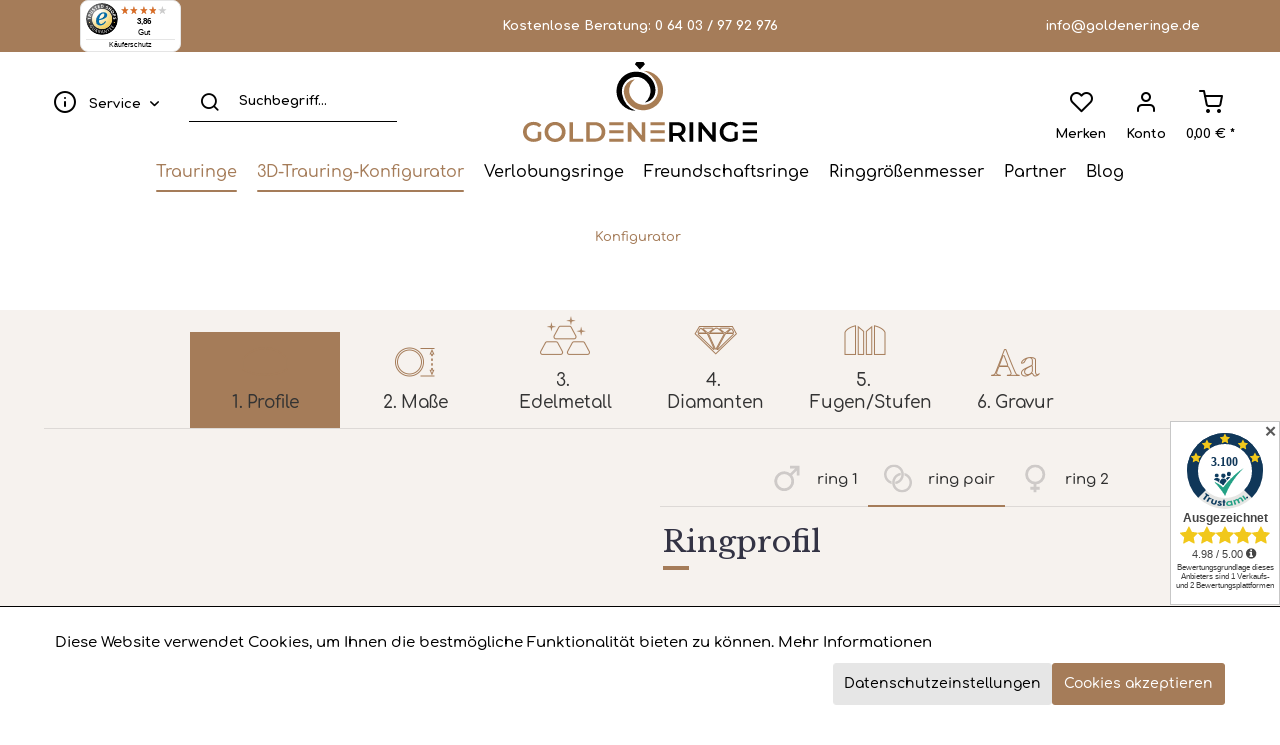

--- FILE ---
content_type: text/html; charset=UTF-8
request_url: https://goldeneringe.de/rotgold-750-gr15293
body_size: 17511
content:
<!DOCTYPE html> <html class="no-js" lang="de" itemscope="itemscope" itemtype="https://schema.org/WebPage"> <head> <meta charset="utf-8"> <meta name="author" content="" /> <meta name="robots" content="index,follow" /> <meta name="revisit-after" content="15 days" /> <meta name="keywords" content="trauringe eheringe, rotgold 750, gebürstet diagonal / poliert, 0.01 ct. brillanten, 0.01, tw/vsi, brilliant, 750 " /> <meta name="description" content="Hochwertige Trauringe aus Rotgold 750. Die Oberfläche ist Gebürstet diagonal / Poliert. Der Damenring hat einen Steinbesatz von 0.01 ct. Brillanten" /> <meta property="og:type" content="product" /> <meta property="og:site_name" content="GoldeneRinge.de" /> <meta property="og:url" content="https://goldeneringe.de/rotgold-750-gr15293" /> <meta property="og:title" content="Trauringe Rotgold 750 mit 0.01 ct. Brillanten GR15293" /> <meta property="og:description" content="Hochwertige Trauringe aus Rotgold 750. Die Oberfläche ist Gebürstet diagonal / Poliert. Der Damenring hat einen Steinbesatz von 0.01 ct. Brillanten" /> <meta property="og:image" content="https://goldeneringe.de/media/image/a0/d9/61/__tmp___624cced98f873e008d4bc19d.jpg" /> <meta name="twitter:card" content="product" /> <meta name="twitter:site" content="GoldeneRinge.de" /> <meta name="twitter:title" content="Trauringe Rotgold 750 mit 0.01 ct. Brillanten GR15293" /> <meta name="twitter:description" content="Hochwertige Trauringe aus Rotgold 750. Die Oberfläche ist Gebürstet diagonal / Poliert. Der Damenring hat einen Steinbesatz von 0.01 ct. Brillanten" /> <meta name="twitter:image" content="https://goldeneringe.de/media/image/a0/d9/61/__tmp___624cced98f873e008d4bc19d.jpg" /> <meta property="product:brand" content="GoldeneRinge" /> <meta property="product:price" content="1450,00" /> <meta property="product:product_link" content="https://goldeneringe.de/rotgold-750-gr15293" /> <meta itemprop="copyrightHolder" content="GoldeneRinge.de" /> <meta itemprop="copyrightYear" content="2014" /> <meta itemprop="isFamilyFriendly" content="True" /> <meta itemprop="image" content="https://goldeneringe.de/media/vector/67/2b/7b/goldeneringe-full-logo.svg" /> <meta name="viewport" content="width=device-width, initial-scale=1.0"> <meta name="mobile-web-app-capable" content="yes"> <meta name="apple-mobile-web-app-title" content="GoldeneRinge.de"> <meta name="apple-mobile-web-app-capable" content="yes"> <meta name="apple-mobile-web-app-status-bar-style" content="default"> <link rel="apple-touch-icon-precomposed" href="/"> <link rel="shortcut icon" href="https://goldeneringe.de/media/unknown/8c/07/28/goldene-ringe-favicon.ico"> <meta name="msapplication-navbutton-color" content="#A57C59" /> <meta name="application-name" content="GoldeneRinge.de" /> <meta name="msapplication-starturl" content="https://goldeneringe.de/" /> <meta name="msapplication-window" content="width=1024;height=768" /> <meta name="msapplication-TileImage" content="/themes/Frontend/Responsive/frontend/_public/src/img/win-tile-image.png"> <meta name="msapplication-TileColor" content="#A57C59"> <meta name="theme-color" content="#A57C59" /> <link rel="canonical" href="https://goldeneringe.de/rotgold-750-gr15293" /> <title itemprop="name">Trauringe Rotgold 750 mit 0.01 ct. Brillanten</title> <link href="/web/cache/1758312671_e1513b5681d010ee498e6d2d3b402afe.css" media="all" rel="stylesheet" type="text/css" /> <script src="/custom/plugins/DIScoGA4S5/Resources/js/main.js" type="module"></script> <script async type="text/javascript">
window.dataLayer = window.dataLayer || [];
window.ga4RemarketingEnabled = false;
window.googleAnalyticsEnabled = false;
window.googleAdsEnabled = false;
window.ga4AdvancedAdsEnabled = false;
window.ga4Enabled = false;
window.googleTagEnabled = false;
window.ga4orderNumber = Date.now();
window.ga4cookieConfig = "keine";
window.generateLeadValue = 1;
window.ga4Currency = "EUR";
window.ga4TagId = "GTM-MHGXX6P";
window.googleTagEnabled = true;
window.ga4Enabled = true;
window.ga4controllerName = "detail";
window.ga4controllerAction = "index";
window.ga4activeNavigationName ="Trauringe Rotgold 750 mit 0.01 ct. Brillanten GR15293";
window.ga4activeNavigationId ="GR15293";
window.ga4affiliation = "GoldeneRinge.de";
window.ga4enableUserId = false;
window.ga4upCoupon = true;
window.ga4gpCoupon = true;
window.ga4Newsletter = false;
window.ga4SupportText = false;
window.googleAnalyticsEnabled = true;
window.ga4RemarketingEnabled = true;
window.googleAdsEnabled = true;
window.ga4AdvancedAdsEnabled = true;
window.adsValueNetto = false;
if (!window.googleAdsEnabled && !window.googleAnalyticsEnabled) {
window.ga4Enabled = false;
}
</script> <script async type="text/javascript">
window.ga4Product = {};
</script> <script async type="text/javascript">
window.ga4Product['GR15293'] = {};
window.ga4Product['GR15293']['item_brand'] = 'GoldeneRinge';
window.ga4Product['GR15293']['item_name'] = 'Trauringe Rotgold 750 mit 0.01 ct. Brillanten GR15293';
window.ga4Product['GR15293']['minPurchase'] = '1';
window.ga4Product['GR15293']['item_id'] = 'GR15293';
window.ga4Product['GR15293']['item_shop_id'] = '24021';
window.ga4Product['GR15293']['realPrice'] = '1450';
window.ga4Product['GR15293']['price'] = '1450';
window.ga4Product['GR15293']['item_startPrice'] = '1450';
window.ga4Product['GR15293']['item_hasGraduatedPrice'] = '';
window.ga4Product['GR15293']['item_list_id'] = 'product';
window.ga4Product['GR15293']['item_list_name'] = 'product';
window.ga4Product['GR15293']['pseudoprice'] = '1450';
window.ga4Product['GR15293']['taxRate'] = '19';
window.ga4Product['GR15293']['item_variant'] = '';
window.ga4Product['GR15293']['item_category'] = 'Rotgold';
</script> </head> <body class=" is--ctl-detail is--act-index " >   <div class="page-wrap"> <noscript class="noscript-main"> <div class="alert is--warning"> <div class="alert--icon"> <i class="icon--element icon--warning"></i> </div> <div class="alert--content"> Um GoldeneRinge.de in vollem Umfang nutzen zu k&ouml;nnen, empfehlen wir Ihnen Javascript in Ihrem Browser zu aktiveren. </div> </div> </noscript>  <div class="header-usp-bar"> <div class="header-usp-bar--inner container"> <div class="header-usp-bar--item"> <div id="top-bar-trustbadge"></div> </div> <div class="header-usp-bar--item">Kostenlose Beratung: <a href="tel:+4964039792976">0 64 03 / 97 92 976</a></div> <div class="header-usp-bar--item"><a href="mailto:info@goldeneringe.de">info@goldeneringe.de</a></div> </div> </div> <header class="header-main"> <div class="container header--navigation"> <div class="top-bar"> <div class="container block-group"> <nav class="top-bar--navigation block" role="menubar"> <div class="navigation--entry entry--compare is--hidden" role="menuitem" aria-haspopup="true" data-drop-down-menu="true">   </div> <div class="navigation--entry entry--service has--drop-down" role="menuitem" aria-haspopup="true" data-drop-down-menu="true"> <i class="icon--service"></i> <span class="service--display"> Service </span>  <ul class="service--list is--rounded" role="menu"> <li class="service--entry" role="menuitem"> <a class="service--link" href="https://goldeneringe.de/impressum" title="Impressum" > Impressum </a> </li> <li class="service--entry" role="menuitem"> <a class="service--link" href="https://goldeneringe.de/kontaktformular" title="Kontakt" target="_self"> Kontakt </a> </li> <li class="service--entry" role="menuitem"> <a class="service--link" href="https://goldeneringe.de/ueber-uns" title="Über Uns" > Über Uns </a> </li> <li class="service--entry" role="menuitem"> <a class="service--link" href="https://goldeneringe.de/versand" title="Versand" > Versand </a> </li> <li class="service--entry" role="menuitem"> <a class="service--link" href="https://goldeneringe.de/widerrufsrecht" title="Widerrufsrecht" > Widerrufsrecht </a> </li> <li class="service--entry" role="menuitem"> <a class="service--link" href="https://goldeneringe.de/datenschutz" title="Datenschutz" > Datenschutz </a> </li> <li class="service--entry" role="menuitem"> <a class="service--link" href="https://goldeneringe.de/zahlungsarten" title="Zahlungsarten" > Zahlungsarten </a> </li> <li class="service--entry" role="menuitem"> <a class="service--link" href="https://goldeneringe.de/agb" title="AGB" > AGB </a> </li> </ul>  </div> </nav> </div> </div> <div class="logo-main block-group" role="banner"> <div class="logo--shop block"> <a class="logo--link" href="https://goldeneringe.de/" title="GoldeneRinge.de - zur Startseite wechseln"> <picture> <source srcset="https://goldeneringe.de/media/vector/67/2b/7b/goldeneringe-full-logo.svg" media="(min-width: 78.75em)"> <source srcset="https://goldeneringe.de/media/vector/67/2b/7b/goldeneringe-full-logo.svg" media="(min-width: 64em)"> <source srcset="https://goldeneringe.de/media/vector/67/2b/7b/goldeneringe-full-logo.svg" media="(min-width: 48em)"> <img srcset="https://goldeneringe.de/media/vector/67/2b/7b/goldeneringe-full-logo.svg" alt="GoldeneRinge.de - zur Startseite wechseln" /> </picture> </a> </div> </div> <nav class="shop--navigation block-group"> <ul class="navigation--list block-group" role="menubar"> <li class="navigation--entry entry--menu-left" role="menuitem"> <a class="entry--link entry--trigger btn is--icon-left" href="#offcanvas--left" data-offcanvas="true" data-offCanvasSelector=".sidebar-main"> <i class="icon--menu"></i> <span class="menu--display"> Menü </span> </a> </li> <li class="navigation--entry entry--search" role="menuitem" data-search="true" aria-haspopup="true" data-minLength="3"> <a class="btn entry--link entry--trigger" href="#show-hide--search" title="Suche anzeigen / schließen" aria-label="Suche anzeigen / schließen"> <i class="icon--search"></i> <span class="search--display">Suchen</span> </a> <form action="/search" method="get" class="main-search--form"> <input type="search" name="sSearch" aria-label="Suchbegriff..." class="main-search--field" autocomplete="off" autocapitalize="off" placeholder="Suchbegriff..." maxlength="30" /> <button type="submit" class="main-search--button" aria-label="Suchen"> <i class="icon--search"></i> <span class="main-search--text">Suchen</span> </button> <div class="form--ajax-loader">&nbsp;</div> </form> <div class="main-search--results"></div> </li>    <li class="navigation--entry entry--notepad" role="menuitem"> <a href="https://goldeneringe.de/note" title="Merken" class="btn"> <i class="icon--heart"></i> <span class="notepad--display"> Merken </span> </a> </li> <li class="navigation--entry entry--account" role="menuitem" data-offcanvas="true" data-offCanvasSelector=".account--dropdown-navigation"> <a href="https://goldeneringe.de/account" title="Konto" aria-label="Konto" class="btn is--icon-left entry--link account--link"> <i class="icon--account"></i> <span class="account--display"> Konto </span> </a> </li> <li class="navigation--entry entry--cart" role="menuitem"> <a class="btn is--icon-left cart--link" href="https://goldeneringe.de/checkout/cart" title="Warenkorb" aria-label="Warenkorb"> <span class="cart--display"> Warenkorb </span> <span class="badge is--primary is--minimal cart--quantity is--hidden">0</span> <i class="icon--basket"></i> <span class="cart--amount"> 0,00&nbsp;&euro; * </span> </a> <div class="ajax-loader">&nbsp;</div> </li>  </ul> </nav> </div> </header> <nav class="navigation-main"> <div class="container" data-menu-scroller="true" data-listSelector=".navigation--list.container" data-viewPortSelector=".navigation--list-wrapper"> <div class="navigation--list-wrapper"> <ul class="navigation--list container" role="menubar" itemscope="itemscope" itemtype="https://schema.org/SiteNavigationElement"> <li class="navigation--entry is--active" role="menuitem"> <a class="navigation--link is--active" href="https://goldeneringe.de/trauringe/" title="Trauringe" aria-label="Trauringe" itemprop="url"> <span itemprop="name">Trauringe</span> </a> </li> <li class="navigation--entry" role="menuitem"> <a class="navigation--link" href="https://goldeneringe.de//konfigurator" title="3D-Trauring-Konfigurator" aria-label="3D-Trauring-Konfigurator" itemprop="url"> <span itemprop="name">3D-Trauring-Konfigurator</span> </a> </li> <li class="navigation--entry" role="menuitem"> <a class="navigation--link" href="https://goldeneringe.de/verlobungsringe/" title="Verlobungsringe" aria-label="Verlobungsringe" itemprop="url"> <span itemprop="name">Verlobungsringe</span> </a> </li> <li class="navigation--entry" role="menuitem"> <a class="navigation--link" href="https://goldeneringe.de/freundschaftsringe/" title="Freundschaftsringe" aria-label="Freundschaftsringe" itemprop="url"> <span itemprop="name">Freundschaftsringe</span> </a> </li> <li class="navigation--entry" role="menuitem"> <a class="navigation--link" href="/5897/ringgroessenmesser-ringgroesse-selber-messen" title="Ringgrößenmesser" aria-label="Ringgrößenmesser" itemprop="url"> <span itemprop="name">Ringgrößenmesser</span> </a> </li> <li class="navigation--entry" role="menuitem"> <a class="navigation--link" href="https://goldeneringe.de/unsere_partner" title="Partner" aria-label="Partner" itemprop="url" target="_parent"> <span itemprop="name">Partner</span> </a> </li> <li class="navigation--entry" role="menuitem"> <a class="navigation--link" href="https://goldeneringe.de/blog/" title="Blog" aria-label="Blog" itemprop="url"> <span itemprop="name">Blog</span> </a> </li> </ul> </div> <div class="advanced-menu" data-advanced-menu="true" data-hoverDelay=""> <div class="menu--container"> <div class="button-container"> <a href="https://goldeneringe.de/trauringe/" class="button--category" aria-label="Zur Kategorie Trauringe" title="Zur Kategorie Trauringe"> <i class="icon--arrow-right"></i> Zur Kategorie Trauringe </a> <span class="button--close"> <i class="icon--cross"></i> </span> </div> <div class="content--wrapper has--content"> <ul class="menu--list menu--level-0 columns--4" style="width: 100%;"> <li class="menu--list-item item--level-0" style="width: 100%"> <a href="https://goldeneringe.de/trauringe/gelbgold/" class="menu--list-item-link" aria-label="Gelbgold" title="Gelbgold">Gelbgold</a> </li> <li class="menu--list-item item--level-0" style="width: 100%"> <a href="https://goldeneringe.de/trauringe/weissgold/" class="menu--list-item-link" aria-label="Weissgold" title="Weissgold">Weissgold</a> </li> <li class="menu--list-item item--level-0" style="width: 100%"> <a href="https://goldeneringe.de/trauringe/rotgold/" class="menu--list-item-link" aria-label="Rotgold" title="Rotgold">Rotgold</a> </li> <li class="menu--list-item item--level-0" style="width: 100%"> <a href="https://goldeneringe.de/trauringe/rosegold/" class="menu--list-item-link" aria-label="Rosegold" title="Rosegold">Rosegold</a> </li> <li class="menu--list-item item--level-0" style="width: 100%"> <a href="https://goldeneringe.de/trauringe/gelb-weissgold/" class="menu--list-item-link" aria-label="Gelb-/Weissgold" title="Gelb-/Weissgold">Gelb-/Weissgold</a> </li> <li class="menu--list-item item--level-0" style="width: 100%"> <a href="https://goldeneringe.de/trauringe/rot-weissgold/" class="menu--list-item-link" aria-label="Rot-/Weissgold" title="Rot-/Weissgold">Rot-/Weissgold</a> </li> <li class="menu--list-item item--level-0" style="width: 100%"> <a href="https://goldeneringe.de/trauringe/palladium/" class="menu--list-item-link" aria-label="Palladium" title="Palladium">Palladium</a> </li> <li class="menu--list-item item--level-0" style="width: 100%"> <a href="https://goldeneringe.de/trauringe/platin/" class="menu--list-item-link" aria-label="Platin" title="Platin">Platin</a> </li> </ul> </div> </div> <div class="menu--container"> <div class="button-container"> <a href="https://goldeneringe.de//konfigurator" class="button--category" aria-label="Zur Kategorie 3D-Trauring-Konfigurator" title="Zur Kategorie 3D-Trauring-Konfigurator"> <i class="icon--arrow-right"></i> Zur Kategorie 3D-Trauring-Konfigurator </a> <span class="button--close"> <i class="icon--cross"></i> </span> </div> </div> <div class="menu--container"> <div class="button-container"> <a href="https://goldeneringe.de/verlobungsringe/" class="button--category" aria-label="Zur Kategorie Verlobungsringe" title="Zur Kategorie Verlobungsringe"> <i class="icon--arrow-right"></i> Zur Kategorie Verlobungsringe </a> <span class="button--close"> <i class="icon--cross"></i> </span> </div> <div class="content--wrapper has--content has--teaser"> <ul class="menu--list menu--level-0 columns--2" style="width: 50%;"> <li class="menu--list-item item--level-0" style="width: 100%"> <a href="https://goldeneringe.de/verlobungsringe/gelbgold/" class="menu--list-item-link" aria-label="Gelbgold" title="Gelbgold">Gelbgold</a> </li> <li class="menu--list-item item--level-0" style="width: 100%"> <a href="https://goldeneringe.de/verlobungsringe/weissgold/" class="menu--list-item-link" aria-label="Weissgold" title="Weissgold">Weissgold</a> </li> <li class="menu--list-item item--level-0" style="width: 100%"> <a href="https://goldeneringe.de/verlobungsringe/rotgold/" class="menu--list-item-link" aria-label="Rotgold" title="Rotgold">Rotgold</a> </li> </ul> <div class="menu--delimiter" style="right: 50%;"></div> <div class="menu--teaser" style="width: 50%;"> <div class="teaser--headline">Verlobungsringe</div> <div class="teaser--text"> Unser Sortiment an Verlobungsringen ist die perfekte Wahl, um den Beginn Ihrer gemeinsamen Reise zu feiern. Jeder Verlobungsring ist mit einem funkelnden Diamanten oder einem anderen wertvollen Edelstein versehen, der die Schönheit Ihrer Liebe... <a class="teaser--text-link" href="https://goldeneringe.de/verlobungsringe/" aria-label="mehr erfahren" title="mehr erfahren"> mehr erfahren </a> </div> </div> </div> </div> <div class="menu--container"> <div class="button-container"> <a href="https://goldeneringe.de/freundschaftsringe/" class="button--category" aria-label="Zur Kategorie Freundschaftsringe" title="Zur Kategorie Freundschaftsringe"> <i class="icon--arrow-right"></i> Zur Kategorie Freundschaftsringe </a> <span class="button--close"> <i class="icon--cross"></i> </span> </div> <div class="content--wrapper has--content has--teaser"> <ul class="menu--list menu--level-0 columns--2" style="width: 50%;"> <li class="menu--list-item item--level-0" style="width: 100%"> <a href="https://goldeneringe.de/freundschaftsringe/silber/" class="menu--list-item-link" aria-label="Silber" title="Silber">Silber</a> </li> <li class="menu--list-item item--level-0" style="width: 100%"> <a href="https://goldeneringe.de/freundschaftsringe/edelstahl/" class="menu--list-item-link" aria-label="Edelstahl" title="Edelstahl">Edelstahl</a> </li> </ul> <div class="menu--delimiter" style="right: 50%;"></div> <div class="menu--teaser" style="width: 50%;"> <div class="teaser--headline">Freundschaftsringe</div> <div class="teaser--text"> Zeigen Sie Ihre besondere Freundschaft mit unseren Freundschaftsringen. Diese Ringe sind ein Symbol der Verbundenheit und des Vertrauens zwischen Ihnen und Ihren engsten Freunden. Jeder Ring wird mit Sorgfalt und Liebe zum Detail gefertigt und... <a class="teaser--text-link" href="https://goldeneringe.de/freundschaftsringe/" aria-label="mehr erfahren" title="mehr erfahren"> mehr erfahren </a> </div> </div> </div> </div> <div class="menu--container"> <div class="button-container"> <a href="/5897/ringgroessenmesser-ringgroesse-selber-messen" class="button--category" aria-label="Zur Kategorie Ringgrößenmesser" title="Zur Kategorie Ringgrößenmesser"> <i class="icon--arrow-right"></i> Zur Kategorie Ringgrößenmesser </a> <span class="button--close"> <i class="icon--cross"></i> </span> </div> </div> <div class="menu--container"> <div class="button-container"> <a href="https://goldeneringe.de/unsere_partner" class="button--category" aria-label="Zur Kategorie Partner" title="Zur Kategorie Partner"> <i class="icon--arrow-right"></i> Zur Kategorie Partner </a> <span class="button--close"> <i class="icon--cross"></i> </span> </div> </div> <div class="menu--container"> <div class="button-container"> <a href="https://goldeneringe.de/blog/" class="button--category" aria-label="Zur Kategorie Blog" title="Zur Kategorie Blog"> <i class="icon--arrow-right"></i> Zur Kategorie Blog </a> <span class="button--close"> <i class="icon--cross"></i> </span> </div> </div> </div> </div> </nav> <div class="container--ajax-cart" data-collapse-cart="true" data-displayMode="offcanvas"></div> <div class="content-wrap"> <section class="is--small content-main container block-group"> <nav class="content--breadcrumb block"> <ul class="breadcrumb--list" role="menu" itemscope="" itemtype="https://schema.org/BreadcrumbList"> <li role="menuitem" class="breadcrumb--entry is--active" itemprop="itemListElement" itemscope="" itemtype="https://schema.org/ListItem"> <a class="breadcrumb--link" href="/konfigurator" title="Konfigurator" itemprop="item"> <link itemprop="url" href="https://goldeneringe.de/konfigurator"> <span class="breadcrumb--title" itemprop="name">Konfigurator</span> </a> </li> </ul> </nav></section> <style> body div #metrix-configurator{max-width: 100%; background: #f6f2ee; } body div #metrix-configurator > * {max-width:1192px;margin: auto;} #configuratorLoader{ position: fixed; top: 0; left: 0; width: 100%; height: 100%; z-index: 250; opacity: 0.5; } #configuratorLoader .progress{width: 204px; height: 7px; border: 1px solid #c9af97; position: fixed; top: calc(50% + 100px); left: calc(50% - 102px);} #configuratorLoader .progress div{ -webkit-transition: width 2s; position: relative; height: 3px; width: 0px; top: 1px; background:#c9af97; left: 1px; } #config-load{background:white;position:fixed;top:0;z-index:111;left:0;width:100%;height:100%} #config-load .loader{position:absolute;right:50%;top:50%;border:16px solid #f3f3f3;border-radius:50%; border-top:16px solid #c9af97;width:120px;height:120px;margin-right:-60px; margin-top:-60px; -webkit-animation:spin 1s linear infinite; animation:spin 1s linear infinite; } @-webkit-keyframes spin{0%{-webkit-transform:rotate(0deg)}100%{-webkit-transform:rotate(360deg)}} @keyframes spin{0%{transform:rotate(0deg)}100%{transform:rotate(360deg)}} </style> <script type="text/javascript">
//var asyncCallbacks = [];
//document.asyncReady = function (callback) {};
//window.external.msTrackingProtectionEnabled= function (callback) {};
</script> <script  type="text/javascript" src="//code.jquery.com/jquery-1.11.3.js"></script> <script>(function() {
var iframe = document.createElement("iframe");
iframe.style = "display:none";
iframe.src = "about:blank";
document.getElementsByTagName('body')[0].appendChild(iframe);
if (iframe.contentWindow.Function.prototype.bind) {
Function.prototype.bind = iframe.contentWindow.Function.prototype.bind;
}
})();
</script> <div id="metrix-configurator" class="container"></div> <script src="//edona2.services.confmetrix.com/integration.js?q=1574679895225"></script> <script type="text/javascript">
$('a[href*="konfigurator"]').addClass('navigation--link is--active').parent().addClass('is--active');
//document.controllerUrl = "konfigurator";
document.controllerUrl = "https://goldeneringe.de/konfigurator";
document.pageRoot = "https://goldeneringe.de";
document.initSnapshotId = "";
function opencModalWindow(e){
$(e).show();
$(e).css("top",parseInt($(window).height()/2)-(parseInt($(e).height())/2));
$(e).find('.icon--cross').unbind().bind('click',function(){
$(this).parent().hide();
});
}
function initIntegration(cfgRef) {
/* cfgRef.listen('containerChanged', function(event) {
$('.price-pair-value').after('<br><b>10 - 21</b> Tage inkl. Anfertigungszeit');
});*/
/*
cfgRef.listen('containerUpdated', function(event) {
updateButton();
calcPrice(cfgRef);
$('#metrix-configurator-window div.loadsave').hide();
});*/
cfgRef.listen('buttonClicked', function(event) {
switch(event.detail.button) {
case 'addToCart':
addToCart();
break;
}
});
}
function updateButton() {
}
function calcPrice(e) {
}
function addToCart() {
//$('body').append('<div id="configuratorLoader"><div class="progress"><div></div></div></div>');
setProgressBarSpeed(15);
addToProgressBar(75);
// alert("/"+document.controllerUrl+"/addToCart");
var inp = $('div.container-ringactive-selector i');
var pairString = '';
if ($(inp[0]).hasClass('active')){
pairString +='1';
}else{
pairString +='0';
}
if ($(inp[1]).hasClass('active')){
pairString +='1';
}else{
pairString +='0';
}
$.post(document.controllerUrl + "?op=addToCart", {
//action : action,
//config : configString,
containerID : document.configurator.containerId,
snapshotID:  document.initSnapshotId,
pairString: pairString
}, function(data) {
setProgressBarSpeed(2);
addToProgressBar(20);
var add1 = false;
var add2 = false;
data = jQuery.parseJSON(data);
//metrixConfig.snapshotID = data[0]['configuratorData']['snapshotId'];
document.configurator.containerId = data[0]['configuratorData']['containerId'];
if (data.actions.urlcall == null) {
addToProgressBar(30000);
setTimeout(function() {
window.location.href = document.pageRoot+data.actions.finish;
}, 100);
return;
}
if (data[0].isNewProduct == true) {
addToProgressBar(15);
$.post(document.pageRoot+data.actions.urlcall[0], function() {
add1 = true;
setProgressBarSpeed(0.5);
addToProgressBar(15);
$.post(document.pageRoot+data.actions.urlcall[1], function() {
addToProgressBar(30000);
window.location.href = document.pageRoot+data.actions.finish;
return false;
});
//refreshCart();
});
}
if (data[1].isNewProduct == true && 1==2) {
$.post(data.actions.urlcall[1], function() {
add1 = true;
$.post(data.actions.urlcall[0], function() {
window.location.href = data.actions.finish;
return false;
});
//refreshCart();
});
}
});
}
function refreshCart() {
var ajaxCartRefresh = window.controller.ajax_cart_refresh,
$cartAmount = $('.cart--amount'),
$cartQuantity = $('.cart--quantity');
var d = new Date();
$.ajax({
'url' : ajaxCartRefresh + '?tc=' + d.getMilliseconds(),
'dataType' : 'json',
'success' : function(response) {
//$('#metrix-configurator').css('opacity', 1);
$('div.loader-wrapper').addClass('ng-hide');
var cart = response;
if (!cart.amount || !cart.quantity) {
return;
}
$cartAmount.html(cart.amount);
$cartQuantity.html(cart.quantity).removeClass('is--hidden');
if (cart.quantity == 0) {
$cartQuantity.addClass('is--hidden');
}
}
});
}
function setProgressBarSpeed(i){
if(jQuery('#config-load').length==0){
jQuery('body').append('<div id="config-load" style="opacity:0;"><div class="loader"></div></div>');
$('body').append('<div id="configuratorLoader" style="opacity:0;"><div class="progress"><div></div></div></div>');
jQuery('#config-load').animate({opacity:0.7},2000)
jQuery('#configuratorLoader').animate({opacity:0.7},500)
}
$('#configuratorLoader .progress div').css('-webkit-transition',i+'s');
}
function addToProgressBar(i){
var w = parseInt($('#configuratorLoader .progress div').width());
w = w + i;
if(w>=1000){
jQuery('#config-load').animate({opacity:0},1000,function(){
jQuery('#config-load').remove();
});
jQuery('#configuratorLoader').animate({opacity:0},1000,function(){
jQuery('#configuratorLoader').remove();
});
}
if(w>100){
w=100;
}
$('#configuratorLoader .progress div').css('width',w*2);
}
document.addEventListener('metrix:configuratorInitialized', function(event) {
var configurator = event.detail.bridge;
document.configurator = configurator;
initIntegration(configurator);
/*    document.configurator.setPriceCalculationParams({
preciousMetalCosts: {
au:  80,
pt: 38,
pd: 68,
ag: 19},
priceCalculationMode:"vk",
VKFactor:  1.7
});*/
document.configurator.listen('containerUpdated', function(event) {
});
setTimeout(function(){
var mode = document.configurator.integration.mode("configurator");
document.configurator.initContainer(mode,'6971fd880c03ac0074209fd0');
},500);
});
</script> <style> #trustamiOverlay>iframe, #trustamiFrame>iframe, #trustamiList>iframe, #trustamiSticker>iframe, #trustamiButton>iframe, #trustamiSocial>iframe, #trustamiDuo>iframe, #trustamiShopak>iframe, #trustamiStarsBadge>iframe{ z-index: 7500 !important; } html.no--scroll div[class="widget_container_overlay"], html.no--scroll div[class="widget_container_frame"], html.no--scroll div[class="widget_container_overlay_list"], html.no--scroll div[class="widget_container_overlay_sticker"], html.no--scroll div[class="widget_container_simple_badge"], html.no--scroll div[class="widget_container_social_badge"], html.no--scroll div[class="widget_container_combi_badge"], html.no--scroll div[class="widget_container_shopauskunft"], html.no--scroll div[class="widget_container_stars_badge"] {overflow: hidden !important;display: none !important;} </style> </div> <footer class="footer-main"> <div class="footer--inner"> <style> #trustamiBox4, #trustamiSticker, #trustamiButton, #trustamiSocial, #trustamiDuo{ display: table; margin: 0 auto; margin-top: 10px; } </style> <div class="conversion--features"> <div class="container"> <div class="feature--columns block-group"> <div class="feature--column block tooltip--bottom" data-tooltip=""> <i class="feature-icon--global"></i> <div class="feature--text"> Kostenloser Versand<br/> </div> </div> <div class="feature--column block tooltip--bottom" data-tooltip=""> <i class="feature-icon--pencil"></i> <div class="feature--text"> Kostenlose Diamantgravur<br/> </div> </div> <div class="feature--column block tooltip--bottom" data-tooltip=""> <i class="feature-icon--ring"></i> <div class="feature--text"> Kostenlose Musterringe<br/> </div> </div> <div class="feature--column block tooltip--bottom" data-tooltip=""> <i class="feature-icon--tools"></i> <div class="feature--text"> Kostenloses Ringmaß<br/> </div> </div> <div class="feature--column block tooltip--bottom" data-tooltip=""> <i class="feature-icon--gift"></i> <div class="feature--text"> Kostenloses Ringetui<br/> </div> </div> <div class="feature--column block tooltip--bottom" data-tooltip=""> <i class="feature-icon--chat"></i> <div class="feature--text"> Persönliche Beratung<br/> </div> </div> </div> </div> </div> <div class="footer--newsletter"> <div class="container"> <div class="newsletter--inner"> <div class="newsletter--title"> Newsletter </div> <div class="newsletter--desc"> Abonniere unseren kostenlosen Newsletter und verpasse keine Aktionen!<br /><small>Abmelden jederzeit möglich</small> </div> <form class="newsletter--form" action="https://goldeneringe.de/newsletter" method="post"> <input type="hidden" value="1" name="subscribeToNewsletter" /> <div class="content"> <input type="email" aria-label="Ihre E-Mail Adresse" name="newsletter" class="newsletter--field" placeholder="Ihre E-Mail Adresse" /> <input type="hidden" name="redirect"> <button type="submit" aria-label="Newsletter abonnieren" class="newsletter--button btn"> <i class="icon--mail"></i> <span class="button--text">Newsletter abonnieren</span> </button> </div> <p class="privacy-information block-group"> Ich habe die <a title="Datenschutzbestimmungen" href="https://goldeneringe.de/custom/index/sCustom/7" target="_blank">Datenschutzbestimmungen</a> zur Kenntnis genommen. </p> </form> </div> </div> </div> <div class="footer--columns block-group"> <div class="container"> <div class="footer--column column--social is--first block"> <div class="column--content"> <div class="logo--shop"> <a class="logo--link" href="https://goldeneringe.de/" title="GoldeneRinge.de - zur Startseite wechseln"> <img src="https://goldeneringe.de/media/vector/67/2b/7b/goldeneringe-full-logo.svg" alt="GoldeneRinge.de - zur Startseite wechseln" /> </a> </div> <div class="social-media"> <div class="social-media--icons"> </div> </div> </div> </div> <div class="footer--column column--menu block"> <div class="column--headline">Shop Service</div> <nav class="column--navigation column--content"> <ul class="navigation--list" role="menu"> <li class="navigation--entry" role="menuitem"> <a class="navigation--link" href="https://goldeneringe.de/best-price-garantie" title="Best-Price-Garantie"> Best-Price-Garantie </a> </li> <li class="navigation--entry" role="menuitem"> <a class="navigation--link" href="https://goldeneringe.de/partnerankuendigung" title="PartnerAnkündigung"> PartnerAnkündigung </a> </li> <li class="navigation--entry" role="menuitem"> <a class="navigation--link" href="https://goldeneringe.de/kontaktformular" title="Kontakt" target="_self"> Kontakt </a> </li> <li class="navigation--entry" role="menuitem"> <a class="navigation--link" href="https://goldeneringe.de/newsletter" title="Newsletter"> Newsletter </a> </li> <li class="navigation--entry" role="menuitem"> <a class="navigation--link" href="https://goldeneringe.de/versand" title="Versand"> Versand </a> </li> <li class="navigation--entry" role="menuitem"> <a class="navigation--link" href="https://goldeneringe.de/zahlungsarten" title="Zahlungsarten"> Zahlungsarten </a> </li> </ul> </nav> </div> <div class="footer--column column--menu block"> <div class="column--headline">Informationen</div> <nav class="column--navigation column--content"> <ul class="navigation--list" role="menu"> <li class="navigation--entry" role="menuitem"> <a class="navigation--link" href="https://goldeneringe.de/impressum" title="Impressum"> Impressum </a> </li> <li class="navigation--entry" role="menuitem"> <a class="navigation--link" href="https://goldeneringe.de/ueber-uns" title="Über Uns"> Über Uns </a> </li> <li class="navigation--entry" role="menuitem"> <a class="navigation--link" href="https://goldeneringe.de/widerrufsrecht" title="Widerrufsrecht"> Widerrufsrecht </a> </li> <li class="navigation--entry" role="menuitem"> <a class="navigation--link" href="https://goldeneringe.de/datenschutz" title="Datenschutz"> Datenschutz </a> </li> <li class="navigation--entry" role="menuitem"> <a class="navigation--link" href="https://goldeneringe.de/agb" title="AGB"> AGB </a> </li> </ul> </nav> </div> <div class="footer--column column--hotline is--last block"> <div class="column--headline">Kontakt</div> <div class="column--content"> <p class="column--desc">Telefonische Unterst&uuml;tzung und Beratung unter:<br /> <a href="tel:+4964039792976" class="footer--phone-link"><i class="theme-icon--call"></i>&nbsp;&nbsp;0 64 03 / 97 92 976</a><br/> Mo-Fr, 10:00 - 12:30 Uhr und 14:30 - 17:00 Uhr<br/><br/> <a href="https://goldeneringe.de/info@goldeneringe.de" class="footer--phone-link"><i class="theme-icon--email"></i>&nbsp;&nbsp;info@goldeneringe.de</a><br/></p> </div> </div> </div> </div> <div class="footer--payment-shipping"> <div class="container"> <div class="block-group"> <div class="block content-payment"> <div class="payment-shipping--title"> Zahlung </div> <div class="payment-shipping--content"> <i class="pf pf-paypal"></i> <i class="pf pf-sofort"></i> <i class="pf pf-giropay"></i> <i class="pf pf-mastercard"></i> <i class="pf pf-visa"></i> <i class="custom-payment">Vorkasse</i> <i class="custom-payment">Rechnung</i> </div> </div> <div class="block content-shipping"> <div class="payment-shipping--title"> Versand </div> <div class="payment-shipping--content"> <i class="pf custom-pf--dhl"></i> <i class="custom-shipping">UPS</i> </div> </div> </div> </div> </div> <div class="footer--recommendations"> <div class="container"> <div class="recommendations--inner block-group"> <div class="recommendation--block block"> <div class="recommendation--title">Häufig gesucht</div> <div class="recommendation--columns block-group"> <div class="recommendation--column block"> <span class="recommendation--entry"> <i class="theme-icon--chevron-right"></i> <a class="recommendation--item item--1" href="https://goldeneringe.de/trauringe/gelbgold/"> Trauringe in Gelbgold </a> </span> </div> <div class="recommendation--column block"> <span class="recommendation--entry"> <i class="theme-icon--chevron-right"></i> <a class="recommendation--item item--2" href="https://goldeneringe.de/trauringe/platin/"> Trauringe in Platin </a> </span> </div> <div class="recommendation--column block"> <span class="recommendation--entry"> <i class="theme-icon--chevron-right"></i> <a class="recommendation--item item--3" href="https://goldeneringe.de/trauringe/gelb-weissgold/"> Gelb-/Weissgold </a> </span> </div> <div class="recommendation--column block"> <span class="recommendation--entry"> <i class="theme-icon--chevron-right"></i> <a class="recommendation--item item--4" href="https://goldeneringe.de/trauringe/weissgold/"> Trauringe in Weißgold </a> </span> </div> <div class="recommendation--column block"> <span class="recommendation--entry"> <i class="theme-icon--chevron-right"></i> <a class="recommendation--item item--5" href="https://goldeneringe.de/trauringe/palladium/"> Eheringe in Palladium </a> </span> </div> <div class="recommendation--column block"> <span class="recommendation--entry"> <i class="theme-icon--chevron-right"></i> <a class="recommendation--item item--6" href="https://goldeneringe.de/trauringe/rot-weissgold/"> Rot-/Weissgold </a> </span> </div> <div class="recommendation--column block"> <span class="recommendation--entry"> <i class="theme-icon--chevron-right"></i> <a class="recommendation--item item--7" href="https://goldeneringe.de/trauringe/rotgold/"> Trauringe in Rotgold </a> </span> </div> <div class="recommendation--column block"> <span class="recommendation--entry"> <i class="theme-icon--chevron-right"></i> <a class="recommendation--item item--8" href="https://goldeneringe.de/verlobungsringe/"> Verlobungsringe </a> </span> </div> <div class="recommendation--column block"> <span class="recommendation--entry"> <i class="theme-icon--chevron-right"></i> <a class="recommendation--item item--9" href="/konfigurator"> Trauringkonfigurator </a> </span> </div> <div class="recommendation--column block"> <span class="recommendation--entry"> <i class="theme-icon--chevron-right"></i> <a class="recommendation--item item--10" href="https://goldeneringe.de/trauringe/rosegold/"> Trauringe in Roségold </a> </span> </div> <div class="recommendation--column block"> <span class="recommendation--entry"> <i class="theme-icon--chevron-right"></i> <a class="recommendation--item item--11" href="https://goldeneringe.de/freundschaftsringe/"> Freundschaftsringe </a> </span> </div> <div class="recommendation--column block"> <span class="recommendation--entry"> <i class="theme-icon--chevron-right"></i> <a class="recommendation--item item--12" href="/konfigurator"> Individuelle Trauringe </a> </span> </div> </div> </div> <div class="recommendation--block block"> <div class="recommendation--title">Empfehlungen</div> <div class="recommendation--columns block-group"> <div class="recommendation--column block"> <span class="recommendation--entry"> <i class="theme-icon--chevron-right"></i> <a class="recommendation--item item--1" href="/blog/"> Ratgeber </a> </span> </div> <div class="recommendation--column block"> <span class="recommendation--entry"> <i class="theme-icon--chevron-right"></i> <a class="recommendation--item item--2" href="/5897/ringgroessenmesser-ringgroesse-selber-messen"> Ringgrößen ermitteln </a> </span> </div> <div class="recommendation--column block"> <span class="recommendation--entry"> <i class="theme-icon--chevron-right"></i> <a class="recommendation--item item--3" href="https://goldeneringe.de/blog/detail/sCategory/143/blogArticle/6"> Legierungen </a> </span> </div> <div class="recommendation--column block"> <span class="recommendation--entry"> <i class="theme-icon--chevron-right"></i> <a class="recommendation--item item--4" href="https://goldeneringe.de/blog/detail/sCategory/143/blogArticle/5"> Oberflächen </a> </span> </div> <div class="recommendation--column block"> <span class="recommendation--entry"> <i class="theme-icon--chevron-right"></i> <a class="recommendation--item item--5" href="https://goldeneringe.de/blog/detail/sCategory/143/blogArticle/7"> Steinbesatz </a> </span> </div> <div class="recommendation--column block"> <span class="recommendation--entry"> <i class="theme-icon--chevron-right"></i> <a class="recommendation--item item--6" href="https://goldeneringe.de/blog/detail/sCategory/143/blogArticle/8"> Ringprofile </a> </span> </div> <div class="recommendation--column block"> <span class="recommendation--entry"> <i class="theme-icon--chevron-right"></i> <a class="recommendation--item item--7" href="https://goldeneringe.de/blog/detail/sCategory/143/blogArticle/9"> Qualitätsversprechen </a> </span> </div> <div class="recommendation--column block"> <span class="recommendation--entry"> <i class="theme-icon--chevron-right"></i> <a class="recommendation--item item--8" href="https://goldeneringe.de/blog/detail/sCategory/143/blogArticle/10"> Service </a> </span> </div> <div class="recommendation--column block"> <span class="recommendation--entry"> <i class="theme-icon--chevron-right"></i> <a class="recommendation--item item--9" href="https://goldeneringe.de/blog/detail/sCategory/143/blogArticle/11"> Gravuren </a> </span> </div> <div class="recommendation--column block"> <span class="recommendation--entry"> <i class="theme-icon--chevron-right"></i> <a class="recommendation--item item--10" href="https://goldeneringe.de/blog/detail/sCategory/143/blogArticle/12"> Zertifikat </a> </span> </div> <div class="recommendation--column block"> <span class="recommendation--entry"> <i class="theme-icon--chevron-right"></i> <a class="recommendation--item item--11" href="https://goldeneringe.de/blog/detail/sCategory/143/blogArticle/13"> Nachhaltigkeit </a> </span> </div> <div class="recommendation--column block"> <span class="recommendation--entry"> <i class="theme-icon--chevron-right"></i> <a class="recommendation--item item--12" href="https://goldeneringe.de/custom/index/sCustom/66"> Best-Preis-Garantie </a> </span> </div> </div> </div> </div> </div> </div> <div class="footer--text"> <div class="container"> <div class="panel"> <h4 class="panel--title">Trauringe online kaufen bei GOLDENERINGE</h4> <div class="panel--body">Sie möchten Ihre Trauringe online kaufen? Dann sind Sie wir Ihr richtiger Ansprechpartner wenn Sie einen seriösen und kompetenten Webshop für Trauringe suchen. Neben Freundschaftsringen aus Silber oder Edelstahl finden Sie in unserem Sortiment eine große Auswahl an Trauringen aus verschiedenen Legierungen wie z.B. Gold, Platin und Palladium. Lassen Sie sich inspirieren von unseren hochwertigen Designs oder gestalten Sie Ihre individuellen Trauringe in unserem 3D-Traufingkofigurator. Ob schlicht und klassisch oder zeitlos elegant, Ihrer Kreativität die perfekten Hochzeitsringe zu gestalten sind kaum Grenzen gesetzt. Als Online-Shop für Trauringe steht für uns Kundenzufriedenheit an erster Stelle. Lassen Sie sich von unserer Qualität und unserem Service überzeugen und bestellen Sie Ihre Ringe jetzt bei uns.</div> </div> </div> </div> <script>
for(var j=1;j<=4;j++){
var duplicateBadges = document.querySelectorAll("[id='trustamiBadge"+j+"']");
var duplicateMinis = document.querySelectorAll("[id='trustamiMini"+j+"']");
var duplicateBoxes = document.querySelectorAll("[id='trustamiBox"+j+"']");
if(duplicateBadges.length>1){
for(var i = 1; i < duplicateBadges.length; i++){
duplicateBadges[i].parentNode.removeChild(duplicateBadges[i]);
}
}
if(duplicateMinis.length>1){
for(var i = 1; i < duplicateMinis.length; i++){
duplicateMinis[i].parentNode.removeChild(duplicateMinis[i]);
}
}
if(duplicateBoxes.length>1){
for(var i = 1; i < duplicateBoxes.length; i++){
duplicateBoxes[i].parentNode.removeChild(duplicateBoxes[i]);
}
}
}
//Helper functions
function idExists(id){
return document.getElementById(id);
}
function insertDiv(id,cl){
var trdiv = document.createElement("div");
trdiv.setAttribute("id", id);
trdiv.setAttribute("class", cl);
document.body.appendChild(trdiv);
}
if (!idExists("trustamiwidget")){
trustami_script();
function trustami_script(){
var script = document.createElement("script");
script.setAttribute("type", "text/javascript");
script.setAttribute("id", "trustamiwidget");
script.setAttribute("src", "https://cdn.trustami.com/widgetapi/widget2/trustami-widget.js?cache=off");
script.setAttribute("data-user", "31ae1621831be5333185d875512bf5e52c480452");
script.setAttribute("data-profile", "5d5fad072b5d85fc348b4631");
script.setAttribute("data-platform", "0");
script.setAttribute("data-plugin", "sw");
if(document.body){
document.body.appendChild(script);
}
else if(document.head){
document.head.appendChild(script);
}
}
}
</script> <div class="footer--bottom"> <div class="container block-group"> <div class="footer--copyright block"> Copyright © Edona Design GmbH </div> <div class="footer--vat-info block"> <p class="vat-info--text"> * Alle Preise inkl. gesetzl. Mehrwertsteuer zzgl. <a title="Versandkosten" href="https://goldeneringe.de/custom/index/sCustom/6">Versandkosten</a> und ggf. Nachnahmegebühren, wenn nicht anders beschrieben </p> </div> </div> </div> </div> </footer> <div id="'TrustedShopsPluginVersion" hidden> Trusted Shops Reviews Toolkit: 1.1.7 </div> <script type="text/javascript">
(function () {
var _tsid = 'X1EF6390F407C9147B788A867E9B1EFA9';
_tsConfig = {
'yOffset': '0', /* offset from page bottom */
'variant': 'reviews', /* default, reviews, custom, custom_reviews */
'customElementId': '', /* required for variants custom and custom_reviews */
'trustcardDirection': '', /* for custom variants: topRight, topLeft, bottomRight, bottomLeft */
'disableResponsive': 'false', /* deactivate responsive behaviour */
'disableTrustbadge': 'false' /* deactivate trustbadge */
};
var _ts = document.createElement('script');
_ts.type = 'text/javascript';
_ts.charset = 'utf-8';
_ts.async = true;
_ts.src = '//widgets.trustedshops.com/js/' + _tsid + '.js';
var __ts = document.getElementsByTagName('script')[ 0 ];
__ts.parentNode.insertBefore(_ts, __ts);
})();
</script> </div>  <script>
        (function(){
            window.acrisCookiePrivacy = {
                a: '_||_',
                c: '^session-\\d+|^session_||_sUniqueID_||_x-ua-device_||___csrf_token-\\d+|invalidate-xcsrf-token|csrf_token_||_slt_||_nocache|shop|currency|x-cache-context-hash_||_testcookie_||_allowCookie|cookieDeclined|acris_cookie_acc|cookiePreferences_||_acris_cookie_landing_page|acris_cookie_referrer_||_acris_cookie_first_activated_||_paypal-cookies_||_paypalplus_session_v2|PYPF|paypal-offers.+_||___TAG_ASSISTANT_||_SHOPWAREBACKEND_||_lastCheckSubscriptionDate_||_allowCookie_||_googtrans_||_language_||_checkedForSecurityUpdates',
                r: '^session-\\d+|^session_||_sUniqueID_||_x-ua-device_||___csrf_token-\\d+|invalidate-xcsrf-token|csrf_token_||_slt_||_nocache|shop|currency|x-cache-context-hash_||_testcookie_||_allowCookie|cookieDeclined|acris_cookie_acc|cookiePreferences_||_acris_cookie_landing_page|acris_cookie_referrer_||_acris_cookie_first_activated_||_paypal-cookies_||_store-locator-consent_||_mmFacebookPixel_||_dtgsAllowGtmTracking_||_partner_||__ga|_gid|_gat_.+|_dc_gtm_UA-.+|ga-disable-UA-.+|__utm(a|b|c|d|t|v|x|z)|_gat|_swag_ga_.*|_gac.*|_ga.*_||__hjid|_hjIncludedInSample|_hjShownFeedbackMessage|_hjDoneTestersWidgets|_hjMinimizedPolls|_hjDonePolls|_hjClosedSurveyInvites|_hjTLDTest|_hjCachedUserAttributes|_hjSessionResumed|_hjCookieTest|hjIncludedInPageviewSample|_hjSessionUser.*|_hjSession_.*|_hjAbsoluteSessionInProgress|_hjIncludedInSessionSample|_hjFirstSeen_||_fr|_fbp|tr|_fbc_||__gcl_aw|_gcl_dc|_gcl_gb_||__gcl_au_||_paypalplus_session_v2|PYPF|paypal-offers.+_||___TAG_ASSISTANT_||_dis_gads_||_dis_ga_||_dis_gtag_||___nbpix_uid_||_undefined_||_dtgs-gtm-allowed_||__gcl_gs_||_CookieScriptConsent_||_OptanonConsent_||___rtbh.lid_||_ssm_au_c_||__gcl_ag_||__yjsu_yjad',
                i: '/widgets/AcrisCookiePrivacy/rememberCookie',
                s: [],

                
                init:function(){this.c=this.c.split(this.a),this.r=this.r.split(this.a),this.rd(),this.ccs()},ccs:function(){var i,t,n=document.cookie.split(";");for(i=0;i<n.length;i++)t=n[i].trim(),this.gcnov(t),this.cca(t,!0)},rd:function(){var i=Object.getOwnPropertyDescriptor(Document.prototype,"cookie")||Object.getOwnPropertyDescriptor(HTMLDocument.prototype,"cookie");i&&Object.defineProperty(document,"cookie",{get:function(){return i.get.call(document)},set:function(t){return!1===(t=window.acrisCookiePrivacy.cca(t))||i.set.call(document,t)}})},cca:function(i,t){void 0===t&&(t=!1);var n=this.gcnov(i);return!!n&&(this.ceip(i)?i:!0===this.cia(this.c,n,i)?i:(!1===this.cia(this.r,n,i)&&this.gtkc(n),!0===t?(this.ucbv(i),i):this.grecn(i)))},gcnov:function(i){var t=i.split("=")[0];return!!t&&(t=t.trim())},rcv:function(i,t){if(this.s[i]){if(-1!==this.s[i].indexOf(t))return;for(var n=0;n<this.s[i].length;n++)if(this.gcnov(this.s[i][n])===this.gcnov(t))return;this.s[i].push(t)}else this.s[i]=[],this.s[i].push(t)},acceptAllKnownCookies:function(){this.c=this.r},allowCookieByName:function(i){var t=this.s[i];-1===this.c.indexOf(i)&&this.c.push(i);if(t){for(var n=0;n<t.length;n++)document.cookie=t[n]}},denyCookieByName:function(i){var t=this.s[i],ioc=this.c.indexOf(i);if(ioc>-1){this.c.splice(ioc,1);}if(t){for(var n=0;n<t.length;n++)this.ucbv(t[n])}},ceip:function(i){if(this.iarc(i))return!0;var t,n=this.gced(i);return!!n&&(t=new Date(n),!!this.ivd(t)&&t<new Date)},gced:function(i){var t=i.split("expires=")[1];return!!t&&t.split(";")[0]},ivd:function(i){return i instanceof Date&&!isNaN(i)},iarc:function(i){return-1!==i.indexOf("2001 01:20:25")},cia:function(i,t,n){var e,r;for(r=0;r<i.length;r++)if(i[r]&&(e=new RegExp(i[r],"g"),i[r]===t||t.match(e)))return this.rcv(i[r],n),!0;return!1},gtkc:function(i){this.r.push(i);if(!this.i)return;var t=new XMLHttpRequest;t.open("GET",this.i+"?c="+i,!0),t.send()},grecn:function(i){if(!i)return i;var t,n=i.split(";"),e=n[0].trim(),r="",c="";if(!e)return!1;for(t=0;t<n.length;t++)-1!==n[t].indexOf("path=")?r=" "+n[t].trim()+";":-1!==n[t].indexOf("domain=")&&(c=" "+n[t].trim()+";");return e+"; expires=Wed, 03 Jan 2001 01:20:25 GMT;"+r+c},ucbv:function(i){if(!i)return i;var t,n,e=i.split(";"),r=e[0].trim(),c="",s="",o=location.hostname.split("."),h=o.shift(),a=o.join(".");if(!r)return!1;for(n=0;n<e.length;n++)-1!==e[n].indexOf("path=")?c=" "+e[n].trim()+";":-1!==e[n].indexOf("domain=")&&(s=" "+e[n].trim()+";");t=r+"; expires=Wed, 03 Jan 2001 01:20:25 GMT;"+c,this.sc(t+s),this.sc(t),a&&this.sc(r+"; expires=Wed, 03 Jan 2001 01:20:25 GMT; domain="+a+";"),h&&this.sc(r+"; expires=Wed, 03 Jan 2001 01:20:25 GMT; domain="+h+"."+a+";")},sc:function(i){document.cookie=i}
                
            };

            window.acrisCookiePrivacy.init();
        })();
    </script> <style type="text/css"> </style> <div class="acris--page-wrap--cookie-permission is--default-slim" id="acris--page-wrap--cookie-permission" data-acris-cookie-permission="true" data-acrisCookiePrivacyDontAddToDataLayer="" data-acceptCookieSettingsUrl="/widgets/AcrisCookiePrivacy/acceptCookieSettings" data-acceptCookieUrl="/widgets/AcrisCookiePrivacy/allowCookieGroup" data-acceptOnlyFunctionalCookiesUrl="/widgets/AcrisCookiePrivacy/allowOnlyFunctional" data-acceptAllCookiesUrl="/widgets/AcrisCookiePrivacy/allowAll" data-pageReload=""> <div class="acris-cookie-settings--wrapper"> <div class="container acris-cookie-settings--container"> <div class="acris-cookie-settings--content"> <div class="acris-cookie-settings--groups"> <div class="cookie-setting--group"> <div class="cookie-setting--panel"> <div class="cookie-setting--title"> <span class="title--name">Funktionale</span> <span class="title--icon"><i class="icon--arrow-down"></i></span> </div> <div class="cookie-setting--switch--container"> <label class="cookie-setting--switch is--default"> <input type="hidden" class="cookie-setting--switch--group--identification" value="technical"> <input type="checkbox" checked="checked" data-groupid="1" class="cookie-setting--switch--group" disabled="disabled"> <span class="switch--slider"></span> <span class="switch--slider--enabled switch--slider--active">Aktiv</span> <span class="switch--slider--enabled switch--slider--inactive">Inaktiv</span> </label> </div> </div> <div class="cookie-setting--data"> <div class="cookie-setting--data--inner"> <p class="cookie-setting--description"> Funktionale Cookies sind für die Funktionalität des Webshops unbedingt erforderlich. Diese Cookies ordnen Ihrem Browser eine eindeutige zufällige ID zu damit Ihr ungehindertes Einkaufserlebnis über mehrere Seitenaufrufe hinweg gewährleistet werden kann. </p> <div class="cookie-setting--cookies"> <div class="cookie--item"> <div class="cookie--title">Session:</div> <div class="cookie--description">Das Session Cookie speichert Ihre Einkaufsdaten über mehrere Seitenaufrufe hinweg und ist somit unerlässlich für Ihr persönliches Einkaufserlebnis.</div> <input type="hidden" class="cookie-setting--switch--cookie-id" value="^session-\d+|^session"> <input type="checkbox" hidden checked="checked" value="1" class="cookie-setting--switch--group--cookie is-default-cookie"> </div> <div class="cookie--item"> <div class="cookie--title">Merkzettel:</div> <div class="cookie--description">Das Cookie ermöglicht es einen Merkzettel sitzungsübergreifend dem Benutzer zur Verfügung zu stellen. Damit bleibt der Merkzettel auch über mehrere Browsersitzungen hinweg bestehen.</div> <input type="hidden" class="cookie-setting--switch--cookie-id" value="sUniqueID"> <input type="checkbox" hidden checked="checked" value="1" class="cookie-setting--switch--group--cookie is-default-cookie"> </div> <div class="cookie--item"> <div class="cookie--title">Gerätezuordnung:</div> <div class="cookie--description">Die Gerätezuordnung hilft dem Shop dabei für die aktuell aktive Displaygröße die bestmögliche Darstellung zu gewährleisten. </div> <input type="hidden" class="cookie-setting--switch--cookie-id" value="x-ua-device"> <input type="checkbox" hidden checked="checked" value="1" class="cookie-setting--switch--group--cookie is-default-cookie"> </div> <div class="cookie--item"> <div class="cookie--title">CSRF-Token:</div> <div class="cookie--description">Das CSRF-Token Cookie trägt zu Ihrer Sicherheit bei. Es verstärkt die Absicherung bei Formularen gegen unerwünschte Hackangriffe.</div> <input type="hidden" class="cookie-setting--switch--cookie-id" value="__csrf_token-\d+|invalidate-xcsrf-token|csrf_token"> <input type="checkbox" hidden checked="checked" value="1" class="cookie-setting--switch--group--cookie is-default-cookie"> </div> <div class="cookie--item"> <div class="cookie--title">Login Token:</div> <div class="cookie--description">Der Login Token dient zur sitzungsübergreifenden Erkennung von Benutzern. Das Cookie enthält keine persönlichen Daten, ermöglicht jedoch eine Personalisierung über mehrere Browsersitzungen hinweg.</div> <input type="hidden" class="cookie-setting--switch--cookie-id" value="slt"> <input type="checkbox" hidden checked="checked" value="1" class="cookie-setting--switch--group--cookie is-default-cookie"> </div> <div class="cookie--item"> <div class="cookie--title">Cache Ausnahme:</div> <div class="cookie--description">Das Cache Ausnahme Cookie ermöglicht es Benutzern individuelle Inhalte unabhängig vom Cachespeicher auszulesen.</div> <input type="hidden" class="cookie-setting--switch--cookie-id" value="nocache|shop|currency|x-cache-context-hash"> <input type="checkbox" hidden checked="checked" value="1" class="cookie-setting--switch--group--cookie is-default-cookie"> </div> <div class="cookie--item"> <div class="cookie--title">Cookies Aktiv Prüfung:</div> <div class="cookie--description">Das Cookie wird von der Webseite genutzt um herauszufinden, ob Cookies vom Browser des Seitennutzers zugelassen werden.</div> <input type="hidden" class="cookie-setting--switch--cookie-id" value="testcookie"> <input type="checkbox" hidden checked="checked" value="1" class="cookie-setting--switch--group--cookie is-default-cookie"> </div> <div class="cookie--item"> <div class="cookie--title">Cookie Einstellungen:</div> <div class="cookie--description">Das Cookie wird verwendet um die Cookie Einstellungen des Seitenbenutzers über mehrere Browsersitzungen zu speichern.</div> <input type="hidden" class="cookie-setting--switch--cookie-id" value="allowCookie|cookieDeclined|acris_cookie_acc|cookiePreferences"> <input type="checkbox" hidden checked="checked" value="1" class="cookie-setting--switch--group--cookie is-default-cookie"> </div> <div class="cookie--item"> <div class="cookie--title">Herkunftsinformationen:</div> <div class="cookie--description">Das Cookie speichert die Herkunftsseite und die zuerst besuchte Seite des Benutzers für eine weitere Verwendung.</div> <input type="hidden" class="cookie-setting--switch--cookie-id" value="acris_cookie_landing_page|acris_cookie_referrer"> <input type="checkbox" hidden checked="checked" value="1" class="cookie-setting--switch--group--cookie is-default-cookie"> </div> <div class="cookie--item"> <div class="cookie--title">Aktivierte Cookies:</div> <div class="cookie--description">Speichert welche Cookies bereits vom Benutzer zum ersten Mal akzeptiert wurden.</div> <input type="hidden" class="cookie-setting--switch--cookie-id" value="acris_cookie_first_activated"> <input type="checkbox" hidden checked="checked" value="1" class="cookie-setting--switch--group--cookie is-default-cookie"> </div> <div class="cookie--item"> <div class="cookie--title">PayPal-Zahlungen</div> <div class="cookie--description"></div> <input type="hidden" class="cookie-setting--switch--cookie-id" value="paypal-cookies"> <input type="checkbox" hidden checked="checked" value="1" class="cookie-setting--switch--group--cookie"> </div> <div class="cookie--item"> <div class="cookie--title">PayPal:</div> <div class="cookie--description">Das Cookie wird für Zahlungsabwicklungen über PayPal genutzt.</div> <input type="hidden" class="cookie-setting--switch--cookie-id" value="paypalplus_session_v2|PYPF|paypal-offers.+"> <input type="checkbox" hidden checked="checked" value="1" class="cookie-setting--switch--group--cookie"> </div> <div class="cookie--item"> <div class="cookie--title">Google Tag Manager Debug Modus:</div> <div class="cookie--description">Ermöglicht es den Google Tag Manager im Debug Modus auszuführen.</div> <input type="hidden" class="cookie-setting--switch--cookie-id" value="__TAG_ASSISTANT"> <input type="checkbox" hidden checked="checked" value="1" class="cookie-setting--switch--group--cookie"> </div> </div> </div> </div> </div> <div class="cookie-setting--group is--not-functional"> <div class="cookie-setting--panel"> <div class="cookie-setting--title"> <span class="title--name">Marketing</span> <span class="title--icon"><i class="icon--arrow-down"></i></span> </div> <div class="cookie-setting--switch--container"> <label class="cookie-setting--switch"> <input type="hidden" class="cookie-setting--switch--group--identification" value="marketing"> <input type="checkbox" checked="checked" data-groupid="2" class="cookie-setting--switch--group" > <span class="switch--slider"></span> <span class="switch--slider--enabled switch--slider--active">Aktiv</span> <span class="switch--slider--enabled switch--slider--inactive">Inaktiv</span> </label> </div> </div> <div class="cookie-setting--data"> <div class="cookie-setting--data--inner"> <p class="cookie-setting--description"> Marketing Cookies dienen dazu Werbeanzeigen auf der Webseite zielgerichtet und individuell über mehrere Seitenaufrufe und Browsersitzungen zu schalten. </p> <div class="cookie-setting--cookies"> <div class="cookie--item"> <div class="cookie--title">Facebook Pixel:</div> <div class="cookie--description">Das Cookie wird von Facebook genutzt um den Nutzern von Webseiten, die Dienste von Facebook einbinden, personalisierte Werbeangebote aufgrund des Nutzerverhaltens anzuzeigen.</div> <div class="cookie-setting--switch--container"> <label class="cookie-setting--switch" data-groupidcookielabel="2"> <input type="hidden" class="cookie-setting--switch--cookie-id" value="fr|_fbp|tr|_fbc"> <input type="checkbox" checked="checked" data-groupidcookie="2" data-cookieid="18" data-cookiename="fr|_fbp|tr|_fbc" data-cookietitle="Facebook Pixel" class="cookie-setting--switch--group cookie-setting--switch--group--cookie" > <span class="switch--slider"></span> <span class="switch--slider--enabled switch--slider--active">Aktiv</span> <span class="switch--slider--enabled switch--slider--inactive">Inaktiv</span> </label> </div> </div> <div class="cookie--item"> <div class="cookie--title">Google Conversion Tracking:</div> <div class="cookie--description">Das Google Conversion Tracking Cookie wird genutzt um Conversions auf der Webseite effektiv zu erfassen. Diese Informationen werden vom Seitenbetreiber genutzt um Google AdWords Kampagnen gezielt einzusetzen.</div> <div class="cookie-setting--switch--container"> <label class="cookie-setting--switch" data-groupidcookielabel="2"> <input type="hidden" class="cookie-setting--switch--cookie-id" value="_gcl_aw|_gcl_dc|_gcl_gb"> <input type="checkbox" checked="checked" data-groupidcookie="2" data-cookieid="22" data-cookiename="_gcl_aw|_gcl_dc|_gcl_gb" data-cookietitle="Google Conversion Tracking" class="cookie-setting--switch--group cookie-setting--switch--group--cookie" > <span class="switch--slider"></span> <span class="switch--slider--enabled switch--slider--active">Aktiv</span> <span class="switch--slider--enabled switch--slider--inactive">Inaktiv</span> </label> </div> </div> <div class="cookie--item"> <div class="cookie--title">Google AdSense:</div> <div class="cookie--description">Das Cookie wird von Google AdSense für Förderung der Werbungseffizienz auf der Webseite verwendet.</div> <div class="cookie-setting--switch--container"> <label class="cookie-setting--switch" data-groupidcookielabel="2"> <input type="hidden" class="cookie-setting--switch--cookie-id" value="_gcl_au"> <input type="checkbox" checked="checked" data-groupidcookie="2" data-cookieid="23" data-cookiename="_gcl_au" data-cookietitle="Google AdSense" class="cookie-setting--switch--group cookie-setting--switch--group--cookie" > <span class="switch--slider"></span> <span class="switch--slider--enabled switch--slider--active">Aktiv</span> <span class="switch--slider--enabled switch--slider--inactive">Inaktiv</span> </label> </div> </div> </div> </div> </div> </div> <div class="cookie-setting--group is--not-functional"> <div class="cookie-setting--panel"> <div class="cookie-setting--title"> <span class="title--name">Tracking</span> <span class="title--icon"><i class="icon--arrow-down"></i></span> </div> <div class="cookie-setting--switch--container"> <label class="cookie-setting--switch"> <input type="hidden" class="cookie-setting--switch--group--identification" value="statistics"> <input type="checkbox" checked="checked" data-groupid="3" class="cookie-setting--switch--group" > <span class="switch--slider"></span> <span class="switch--slider--enabled switch--slider--active">Aktiv</span> <span class="switch--slider--enabled switch--slider--inactive">Inaktiv</span> </label> </div> </div> <div class="cookie-setting--data"> <div class="cookie-setting--data--inner"> <p class="cookie-setting--description"> Tracking Cookies helfen dem Shopbetreiber Informationen über das Verhalten von Nutzern auf ihrer Webseite zu sammeln und auszuwerten. </p> <div class="cookie-setting--cookies"> <div class="cookie--item"> <div class="cookie--title">Facebook Pixel</div> <div class="cookie--description"></div> <div class="cookie-setting--switch--container"> <label class="cookie-setting--switch" data-groupidcookielabel="3"> <input type="hidden" class="cookie-setting--switch--cookie-id" value="mmFacebookPixel"> <input type="checkbox" checked="checked" data-groupidcookie="3" data-cookieid="13" data-cookiename="mmFacebookPixel" data-cookietitle="Facebook Pixel" class="cookie-setting--switch--group cookie-setting--switch--group--cookie" > <span class="switch--slider"></span> <span class="switch--slider--enabled switch--slider--active">Aktiv</span> <span class="switch--slider--enabled switch--slider--inactive">Inaktiv</span> </label> </div> </div> <div class="cookie--item"> <div class="cookie--title">Kauf- und Surfverhalten mit Google Tag Manager</div> <div class="cookie--description"></div> <div class="cookie-setting--switch--container"> <label class="cookie-setting--switch" data-groupidcookielabel="3"> <input type="hidden" class="cookie-setting--switch--cookie-id" value="dtgsAllowGtmTracking"> <input type="checkbox" checked="checked" data-groupidcookie="3" data-cookieid="14" data-cookiename="dtgsAllowGtmTracking" data-cookietitle="Kauf- und Surfverhalten mit Google Tag Manager" class="cookie-setting--switch--group cookie-setting--switch--group--cookie" > <span class="switch--slider"></span> <span class="switch--slider--enabled switch--slider--active">Aktiv</span> <span class="switch--slider--enabled switch--slider--inactive">Inaktiv</span> </label> </div> </div> <div class="cookie--item"> <div class="cookie--title">Partnerprogramm</div> <div class="cookie--description"></div> <div class="cookie-setting--switch--container"> <label class="cookie-setting--switch" data-groupidcookielabel="3"> <input type="hidden" class="cookie-setting--switch--cookie-id" value="partner"> <input type="checkbox" checked="checked" data-groupidcookie="3" data-cookieid="15" data-cookiename="partner" data-cookietitle="Partnerprogramm" class="cookie-setting--switch--group cookie-setting--switch--group--cookie" > <span class="switch--slider"></span> <span class="switch--slider--enabled switch--slider--active">Aktiv</span> <span class="switch--slider--enabled switch--slider--inactive">Inaktiv</span> </label> </div> </div> <div class="cookie--item"> <div class="cookie--title">Google Analytics:</div> <div class="cookie--description">Google Analytics wird zur der Datenverkehranalyse der Webseite eingesetzt. Dabei können Statistiken über Webseitenaktivitäten erstellt und ausgelesen werden.</div> <div class="cookie-setting--switch--container"> <label class="cookie-setting--switch" data-groupidcookielabel="3"> <input type="hidden" class="cookie-setting--switch--cookie-id" value="_ga|_gid|_gat_.+|_dc_gtm_UA-.+|ga-disable-UA-.+|__utm(a|b|c|d|t|v|x|z)|_gat|_swag_ga_.*|_gac.*|_ga.*"> <input type="checkbox" checked="checked" data-groupidcookie="3" data-cookieid="16" data-cookiename="_ga|_gid|_gat_.+|_dc_gtm_UA-.+|ga-disable-UA-.+|__utm(a|b|c|d|t|v|x|z)|_gat|_swag_ga_.*|_gac.*|_ga.*" data-cookietitle="Google Analytics" class="cookie-setting--switch--group cookie-setting--switch--group--cookie" > <span class="switch--slider"></span> <span class="switch--slider--enabled switch--slider--active">Aktiv</span> <span class="switch--slider--enabled switch--slider--inactive">Inaktiv</span> </label> </div> </div> <div class="cookie--item"> <div class="cookie--title">Hotjar:</div> <div class="cookie--description">Hotjar Cookies dienen zur Analyse von Webseitenaktivitäten der Nutzer. Der Seitenbenutzer wird dabei über das Cookie über mehrere Seitenaufrufe identifiziert und sein Verhalten analysiert.</div> <div class="cookie-setting--switch--container"> <label class="cookie-setting--switch" data-groupidcookielabel="3"> <input type="hidden" class="cookie-setting--switch--cookie-id" value="_hjid|_hjIncludedInSample|_hjShownFeedbackMessage|_hjDoneTestersWidgets|_hjMinimizedPolls|_hjDonePolls|_hjClosedSurveyInvites|_hjTLDTest|_hjCachedUserAttributes|_hjSessionResumed|_hjCookieTest|hjIncludedInPageviewSample|_hjSessionUser.*|_hjSession_.*|_hjAbsoluteSessionInProgress|_hjIncludedInSessionSample|_hjFirstSeen"> <input type="checkbox" checked="checked" data-groupidcookie="3" data-cookieid="17" data-cookiename="_hjid|_hjIncludedInSample|_hjShownFeedbackMessage|_hjDoneTestersWidgets|_hjMinimizedPolls|_hjDonePolls|_hjClosedSurveyInvites|_hjTLDTest|_hjCachedUserAttributes|_hjSessionResumed|_hjCookieTest|hjIncludedInPageviewSample|_hjSessionUser.*|_hjSession_.*|_hjAbsoluteSessionInProgress|_hjIncludedInSessionSample|_hjFirstSeen" data-cookietitle="Hotjar" class="cookie-setting--switch--group cookie-setting--switch--group--cookie" > <span class="switch--slider"></span> <span class="switch--slider--enabled switch--slider--active">Aktiv</span> <span class="switch--slider--enabled switch--slider--inactive">Inaktiv</span> </label> </div> </div> <div class="cookie--item"> <div class="cookie--title">Google Ads</div> <div class="cookie--description"></div> <div class="cookie-setting--switch--container"> <label class="cookie-setting--switch" data-groupidcookielabel="3"> <input type="hidden" class="cookie-setting--switch--cookie-id" value="dis_gads"> <input type="checkbox" checked="checked" data-groupidcookie="3" data-cookieid="57" data-cookiename="dis_gads" data-cookietitle="Google Ads" class="cookie-setting--switch--group cookie-setting--switch--group--cookie" > <span class="switch--slider"></span> <span class="switch--slider--enabled switch--slider--active">Aktiv</span> <span class="switch--slider--enabled switch--slider--inactive">Inaktiv</span> </label> </div> </div> <div class="cookie--item"> <div class="cookie--title">Google Analytics</div> <div class="cookie--description"></div> <div class="cookie-setting--switch--container"> <label class="cookie-setting--switch" data-groupidcookielabel="3"> <input type="hidden" class="cookie-setting--switch--cookie-id" value="dis_ga"> <input type="checkbox" checked="checked" data-groupidcookie="3" data-cookieid="58" data-cookiename="dis_ga" data-cookietitle="Google Analytics" class="cookie-setting--switch--group cookie-setting--switch--group--cookie" > <span class="switch--slider"></span> <span class="switch--slider--enabled switch--slider--active">Aktiv</span> <span class="switch--slider--enabled switch--slider--inactive">Inaktiv</span> </label> </div> </div> <div class="cookie--item"> <div class="cookie--title">Google Tag Manager</div> <div class="cookie--description"></div> <div class="cookie-setting--switch--container"> <label class="cookie-setting--switch" data-groupidcookielabel="3"> <input type="hidden" class="cookie-setting--switch--cookie-id" value="dis_gtag"> <input type="checkbox" checked="checked" data-groupidcookie="3" data-cookieid="59" data-cookiename="dis_gtag" data-cookietitle="Google Tag Manager" class="cookie-setting--switch--group cookie-setting--switch--group--cookie" > <span class="switch--slider"></span> <span class="switch--slider--enabled switch--slider--active">Aktiv</span> <span class="switch--slider--enabled switch--slider--inactive">Inaktiv</span> </label> </div> </div> </div> </div> </div> </div> <div class="cookie-setting--group is--not-functional"> <div class="cookie-setting--panel"> <div class="cookie-setting--title"> <span class="title--name">Service</span> <span class="title--icon"><i class="icon--arrow-down"></i></span> </div> <div class="cookie-setting--switch--container"> <label class="cookie-setting--switch"> <input type="hidden" class="cookie-setting--switch--group--identification" value="comfort"> <input type="checkbox" checked="checked" data-groupid="6" class="cookie-setting--switch--group" > <span class="switch--slider"></span> <span class="switch--slider--enabled switch--slider--active">Aktiv</span> <span class="switch--slider--enabled switch--slider--inactive">Inaktiv</span> </label> </div> </div> <div class="cookie-setting--data"> <div class="cookie-setting--data--inner"> <p class="cookie-setting--description"> Service Cookies werden genutzt um dem Nutzer zusätzliche Angebote (z.B. Live Chats) auf der Webseite zur Verfügung zu stellen. Informationen, die über diese Service Cookies gewonnen werden, können möglicherweise auch zur Seitenanalyse weiterverarbeitet werden. </p> <div class="cookie-setting--cookies"> <div class="cookie--item"> <div class="cookie--title">Store Locator</div> <div class="cookie--description"></div> <div class="cookie-setting--switch--container"> <label class="cookie-setting--switch" data-groupidcookielabel="6"> <input type="hidden" class="cookie-setting--switch--cookie-id" value="store-locator-consent"> <input type="checkbox" checked="checked" data-groupidcookie="6" data-cookieid="12" data-cookiename="store-locator-consent" data-cookietitle="Store Locator" class="cookie-setting--switch--group cookie-setting--switch--group--cookie" > <span class="switch--slider"></span> <span class="switch--slider--enabled switch--slider--active">Aktiv</span> <span class="switch--slider--enabled switch--slider--inactive">Inaktiv</span> </label> </div> </div> </div> </div> </div> </div> </div> </div> </div> <div class="container cookie-permission--container"> <div class="cookie-permission--content"> Diese Website verwendet Cookies, um Ihnen die bestmögliche Funktionalität bieten zu können. <a title="Mehr&nbsp;Informationen" class="cookie-permission--privacy-link" href="https://goldeneringe.de/datenschutz"> Mehr&nbsp;Informationen </a> </div> <div class="cookie-permission--button"> <button type="button" id="cookie-permission--deny-button" class="cookie-permission--deny-button cookie-permission--button--button btn is--default is--large is--center"> Datenschutzeinstellungen </button> <button type="button" id="cookie-permission--accept-button" class="cookie-permission--accept-button cookie-permission--button--button btn is--primary is--large is--center"> Cookies akzeptieren </button> </div> </div> </div> </div>  <script id="footer--js-inline">
var Neti = Neti || {};
Neti.globalStoreCountriesIsoString = ['DE'];
var timeNow = 1769078154;
var secureShop = true;
var asyncCallbacks = [];
document.asyncReady = function (callback) {
asyncCallbacks.push(callback);
};
var controller = controller || {"home":"https:\/\/goldeneringe.de\/","vat_check_enabled":"","vat_check_required":"","register":"https:\/\/goldeneringe.de\/register","checkout":"https:\/\/goldeneringe.de\/checkout","ajax_search":"https:\/\/goldeneringe.de\/ajax_search","ajax_cart":"https:\/\/goldeneringe.de\/checkout\/ajaxCart","ajax_validate":"https:\/\/goldeneringe.de\/register","ajax_add_article":"https:\/\/goldeneringe.de\/checkout\/addArticle","ajax_listing":"\/widgets\/listing\/listingCount","ajax_cart_refresh":"https:\/\/goldeneringe.de\/checkout\/ajaxAmount","ajax_address_selection":"https:\/\/goldeneringe.de\/address\/ajaxSelection","ajax_address_editor":"https:\/\/goldeneringe.de\/address\/ajaxEditor"};
var snippets = snippets || { "noCookiesNotice": "Es wurde festgestellt, dass Cookies in Ihrem Browser deaktiviert sind. Um GoldeneRinge.de in vollem Umfang nutzen zu k\u00f6nnen, empfehlen wir Ihnen, Cookies in Ihrem Browser zu aktiveren." };
var themeConfig = themeConfig || {"offcanvasOverlayPage":true};
var lastSeenProductsConfig = lastSeenProductsConfig || {"baseUrl":"","shopId":2,"noPicture":"\/themes\/Frontend\/Responsive\/frontend\/_public\/src\/img\/no-picture.jpg","productLimit":"0","currentArticle":{"articleId":15293,"linkDetailsRewritten":"https:\/\/goldeneringe.de\/rotgold-750-gr15293?c=147","articleName":"Trauringe Rotgold 750 mit 0.01 ct. Brillanten GR15293","imageTitle":"","images":[{"source":"https:\/\/goldeneringe.de\/media\/image\/53\/8b\/91\/__tmp___624cced98f873e008d4bc19d_300x300.jpg","retinaSource":"https:\/\/goldeneringe.de\/media\/image\/51\/ae\/05\/__tmp___624cced98f873e008d4bc19d_300x300@2x.jpg","sourceSet":"https:\/\/goldeneringe.de\/media\/image\/53\/8b\/91\/__tmp___624cced98f873e008d4bc19d_300x300.jpg, https:\/\/goldeneringe.de\/media\/image\/51\/ae\/05\/__tmp___624cced98f873e008d4bc19d_300x300@2x.jpg 2x"},{"source":"https:\/\/goldeneringe.de\/media\/image\/bc\/d9\/5d\/__tmp___624cced98f873e008d4bc19d_600x600.jpg","retinaSource":"https:\/\/goldeneringe.de\/media\/image\/09\/d6\/b7\/__tmp___624cced98f873e008d4bc19d_600x600@2x.jpg","sourceSet":"https:\/\/goldeneringe.de\/media\/image\/bc\/d9\/5d\/__tmp___624cced98f873e008d4bc19d_600x600.jpg, https:\/\/goldeneringe.de\/media\/image\/09\/d6\/b7\/__tmp___624cced98f873e008d4bc19d_600x600@2x.jpg 2x"},{"source":"https:\/\/goldeneringe.de\/media\/image\/62\/5c\/2b\/__tmp___624cced98f873e008d4bc19d_1280x1280.jpg","retinaSource":"https:\/\/goldeneringe.de\/media\/image\/36\/64\/b3\/__tmp___624cced98f873e008d4bc19d_1280x1280@2x.jpg","sourceSet":"https:\/\/goldeneringe.de\/media\/image\/62\/5c\/2b\/__tmp___624cced98f873e008d4bc19d_1280x1280.jpg, https:\/\/goldeneringe.de\/media\/image\/36\/64\/b3\/__tmp___624cced98f873e008d4bc19d_1280x1280@2x.jpg 2x"}]}};
var csrfConfig = csrfConfig || {"generateUrl":"\/csrftoken","basePath":"\/","shopId":2};
var statisticDevices = [
{ device: 'mobile', enter: 0, exit: 767 },
{ device: 'tablet', enter: 768, exit: 1259 },
{ device: 'desktop', enter: 1260, exit: 5160 }
];
var cookieRemoval = cookieRemoval || 1;
var mmFbPixel = {"additionalFacebookPixelIDs":null,"advancedMatching":false,"autoConfig":true,"conversionApiDeduplication":"eventid","disablePushState":false,"domainVerificationCode":null,"facebookPixelID":"411056965758774","privacyMode":"integrate","useConversionApi":true,"shopId":2,"swCookieMode":1,"swCookieDisplay":false,"controller":"https:\/\/goldeneringe.de\/mmfbp","events":[]};
mmFbPixel.events.push({ "event_name":"PageView" });
var mmFbPixelArticleData = {"value":1450,"contents":[{"id":"GR15293","quantity":1,"item_price":1450}],"content_name":"Trauringe Rotgold 750 mit 0.01 ct. Brillanten GR15293","currency":"EUR","content_category":"Trauringe > Rotgold","content_type":"product"};
var mmFbPixelViewContentEvent = JSON.parse(JSON.stringify(mmFbPixelArticleData));
mmFbPixelViewContentEvent.event_name = "ViewContent";
var mmFbPixelViewProductEvent = JSON.parse(JSON.stringify(mmFbPixelArticleData));
mmFbPixelViewProductEvent.event_name = "ViewProduct";
mmFbPixel.events.push(mmFbPixelViewContentEvent, mmFbPixelViewProductEvent);
</script> <script>
var datePickerGlobalConfig = datePickerGlobalConfig || {
locale: {
weekdays: {
shorthand: ['So', 'Mo', 'Di', 'Mi', 'Do', 'Fr', 'Sa'],
longhand: ['Sonntag', 'Montag', 'Dienstag', 'Mittwoch', 'Donnerstag', 'Freitag', 'Samstag']
},
months: {
shorthand: ['Jan', 'Feb', 'Mär', 'Apr', 'Mai', 'Jun', 'Jul', 'Aug', 'Sep', 'Okt', 'Nov', 'Dez'],
longhand: ['Januar', 'Februar', 'März', 'April', 'Mai', 'Juni', 'Juli', 'August', 'September', 'Oktober', 'November', 'Dezember']
},
firstDayOfWeek: 1,
weekAbbreviation: 'KW',
rangeSeparator: ' bis ',
scrollTitle: 'Zum Wechseln scrollen',
toggleTitle: 'Zum Öffnen klicken',
daysInMonth: [31, 28, 31, 30, 31, 30, 31, 31, 30, 31, 30, 31]
},
dateFormat: 'Y-m-d',
timeFormat: ' H:i:S',
altFormat: 'j. F Y',
altTimeFormat: ' - H:i'
};
</script> <script type="text/javascript">//<![CDATA[
var barCloseBtn = "";
var cookieHideTime = 24/24;
//]]></script> <script src="https://s3-eu-west-1.amazonaws.com/userlike-cdn-widgets/3b4bfc0e3af2512ad58a8f5e72ae872dc95f66d75a5f54607a7b02764f046ab5.js"></script> <script src="https://www.paypal.com/sdk/js?client-id=AYdpygJQ4piaHPnIY1bLT7t0Qb6hWGwimP5n7ssZbO0bp6Uhl7H9rVgU73ik5n3OzqetsjaYvzpcSg-e&currency=EUR&components=messages" data-namespace="payPalInstallmentsBannerJS">
</script> <script type="text/javascript">
(function () {
var _tsid = 'X1EF6390F407C9147B788A867E9B1EFA';
_tsConfig = {
'yOffset': '0', /* offset from page bottom */
'variant': 'custom_reviews', /* reviews, default, custom, custom_reviews */
'customElementId': 'top-bar-trustbadge', /* required for variants custom and custom_reviews */
'trustcardDirection': 'bottomRight', /* for custom variants: topRight, topLeft, bottomRight, bottomLeft */
'customBadgeWidth': '32', /* for custom variants: 40 - 90 (in pixels) */
'customBadgeHeight': '32', /* for custom variants: 40 - 90 (in pixels) */
'disableResponsive': 'false', /* deactivate responsive behaviour */
'disableTrustbadge': 'false', /* deactivate trustbadge */
};
var _ts = document.createElement('script');
_ts.type = 'text/javascript';
_ts.charset = 'utf-8';
_ts.async = true;
_ts.src = 'https://widgets.trustedshops.com/js/' + _tsid + '.js';
var __ts = document.getElementsByTagName('script')[0];
__ts.parentNode.insertBefore(_ts, __ts);
})();
</script> <script type="text/javascript">
window.Neti = window.Neti || {};
Neti.StoreLocator = Object.assign({}, Neti.StoreLocator, {
active: true,
consentUrl: 'https://goldeneringe.de/StoreConsent',
consentEnabled: true,
googleLoaderConfig: {
language: 'de_DE',
apiKey: '',
storeSelectActive: false,
isStoreLocatorPage: false,
isStoreDetailPage: false        }
});
</script> <iframe id="refresh-statistics" width="0" height="0" style="display:none;"></iframe> <script>
/**
* @returns { boolean }
*/
function hasCookiesAllowed () {
if (window.cookieRemoval === 0) {
return true;
}
if (window.cookieRemoval === 1) {
if (document.cookie.indexOf('cookiePreferences') !== -1) {
return true;
}
return document.cookie.indexOf('cookieDeclined') === -1;
}
/**
* Must be cookieRemoval = 2, so only depends on existence of `allowCookie`
*/
return document.cookie.indexOf('allowCookie') !== -1;
}
/**
* @returns { boolean }
*/
function isDeviceCookieAllowed () {
var cookiesAllowed = hasCookiesAllowed();
if (window.cookieRemoval !== 1) {
return cookiesAllowed;
}
return cookiesAllowed && document.cookie.indexOf('"name":"x-ua-device","active":true') !== -1;
}
function isSecure() {
return window.secureShop !== undefined && window.secureShop === true;
}
(function(window, document) {
var par = document.location.search.match(/sPartner=([^&])+/g),
pid = (par && par[0]) ? par[0].substring(9) : null,
cur = document.location.protocol + '//' + document.location.host,
ref = document.referrer.indexOf(cur) === -1 ? document.referrer : null,
url = "/widgets/index/refreshStatistic",
pth = document.location.pathname.replace("https://goldeneringe.de/", "/");
url += url.indexOf('?') === -1 ? '?' : '&';
url += 'requestPage=' + encodeURIComponent(pth);
url += '&requestController=' + encodeURI("detail");
if(pid) { url += '&partner=' + pid; }
if(ref) { url += '&referer=' + encodeURIComponent(ref); }
url += '&articleId=' + encodeURI("15293");
if (isDeviceCookieAllowed()) {
var i = 0,
device = 'desktop',
width = window.innerWidth,
breakpoints = window.statisticDevices;
if (typeof width !== 'number') {
width = (document.documentElement.clientWidth !== 0) ? document.documentElement.clientWidth : document.body.clientWidth;
}
for (; i < breakpoints.length; i++) {
if (width >= ~~(breakpoints[i].enter) && width <= ~~(breakpoints[i].exit)) {
device = breakpoints[i].device;
}
}
document.cookie = 'x-ua-device=' + device + '; path=/' + (isSecure() ? '; secure;' : '');
}
document
.getElementById('refresh-statistics')
.src = url;
})(window, document);
</script> <script type="text/javascript">
document.asyncReady(function () {
$.ajax({
url: '/widgets/CookieController'
});
});
</script> <script async src="/web/cache/1758312671_e1513b5681d010ee498e6d2d3b402afe.js" id="main-script"></script> <script type="text/javascript">
var checker = 0;
function jqueryLoaded() {
clearInterval(checker);
jQuery(document).ready(function ($) {
var ratingStarsEl = '.ts-rating-light.ts-rating.productreviewsSummary';
var productReviewsEl = '.ts-rating-light.ts-rating.productreviews';
var customerReviewsEl = '.ts-rating-light.ts-rating.skyscraper_vertical, .ts-rating-light.ts-rating.skyscraper_horizontal, .ts-rating-light.ts-rating.vertical, .ts-rating-light.ts-rating.testimonial';
var reviewStarsSelector = "";
var reviewStickerSelector = "";
var customerReviewsSelector = "";
if (reviewStarsSelector) {
waitForEl(ratingStarsEl, function () {
$(ratingStarsEl).appendTo(reviewStarsSelector);
});
}
if (reviewStickerSelector) {
waitForEl(productReviewsEl, function () {
$(productReviewsEl).appendTo(reviewStickerSelector);
});
}
if (customerReviewsSelector) {
waitForEl(customerReviewsEl, function () {
$(customerReviewsEl).appendTo(customerReviewsSelector);
});
}
});
}
function checkJquery() {
if (window.jQuery) {
jqueryLoaded();
}
if(checker == 0) {
checker = window.setInterval(checkJquery, 100);
}
}
checkJquery();
var waitForEl = function (selector, callback) {
if (jQuery(selector).length) {
callback();
} else {
setTimeout(function () {
waitForEl(selector, callback);
}, 1);
}
};
</script> <script>
/**
* Wrap the replacement code into a function to call it from the outside to replace the method when necessary
*/
var replaceAsyncReady = window.replaceAsyncReady = function() {
document.asyncReady = function (callback) {
if (typeof callback === 'function') {
window.setTimeout(callback.apply(document), 0);
}
};
};
document.getElementById('main-script').addEventListener('load', function() {
if (!asyncCallbacks) {
return false;
}
for (var i = 0; i < asyncCallbacks.length; i++) {
if (typeof asyncCallbacks[i] === 'function') {
asyncCallbacks[i].call(document);
}
}
replaceAsyncReady();
});
</script> </body> </html>

--- FILE ---
content_type: application/javascript
request_url: https://goldeneringe.de/custom/plugins/DIScoGA4S5/Resources/js/ga4/actions/on-clicks.action.js
body_size: 909
content:
import ga4ControllerAction from "../ga4-action.js";
import ProductAccessHelper from "../helpers/product-access.helper.js";
import DatalayerHelper from "../helpers/datalayer.helper.js";
import StorageAccessHelper from "../helpers/storage-access.helper.js";

export default class OnClicksAction extends ga4ControllerAction {
    closestForm;
    closestProduct;
    closestWishList;

    closestCartItem;


    trigger() {
        document.addEventListener('click', this._onClick.bind(this));
    }

    _onClick(action) {

        if (!this.actionEnabled) {
            return;
        }

        this.closestForm = action.target.closest('form.buy-widget');

        switch (true) {
            case !this.closestForm && (this.closestWishList = action.target.closest('.action--link.link--notepad')) != null :
                this._onAddToWishList(this.closestWishList);
                break;
            case !this.closestForm && (this.closestProduct = action.target.closest('.product--box')) != null :
                this._onSelectItemFromListing(this.closestProduct);
                break;
            case !this.closestForm && (this.closestCartItem = action.target.closest('.item--link')) != null :
                this._onSelectItemFromCart(this.closestCartItem);
                break;

        }

    }

    _onAddToWishList(closest) {

        if (closest.closest('.action--form').querySelector('.icon--check')) {
            return;
        }

        let productForm = document.querySelector('.buybox--form');

        if (!productForm) {
            return;
        }

        let productId = productForm.querySelector('input[name=sAdd]').value;

        if (!productId) {
            return;
        }

        let origin = this._getOrigin(closest);

        if (productId) {

            DatalayerHelper.shoppingJourney(
                'add_to_wishlist',
                [ProductAccessHelper.getProductFromHeader(productId, 1, origin.index, origin.id, origin.name, true)],
                window.ga4Currency,
                ProductAccessHelper.getValueFromHeader(productId, 1)
            );
        }

    }

    _getOrigin(closest) {
        let origin = {
            'id': '',
            'name': '',
            'index': 0
        };

        let closestSlider = closest.closest('.tab-pane');

        if (closestSlider) {
            origin.id = closestSlider.getAttribute('aria-labelledby');
            origin.name = document.querySelector('#' + origin.id).innerText;
            origin.id = origin.id.replace("cs-", "").replace("-tab", "");
            origin.index = closest.closest('.product-slider-item').id.replace("tns1-item", "");
        } else {

            origin.id = window.ga4activeNavigationId;
            origin.name = document.title;

            let parent = closest.closest('.cms-listing-col');
            let listingRow = closest.closest('.cms-listing-row');

            origin.index = listingRow ? Array.prototype.indexOf.call(listingRow.children, parent) : 0;

        }
        return origin
    }

    _onSelectItemFromListing(closest) {

        if (closest.closest('.product--btn-container')) {
            return;
        }

        let productBox = closest.closest('.product--box');
        if (!productBox) {
            return;
        }

        let productId = productBox.getAttribute("data-ordernumber");

        if (productId) {
            let origin = this._getOrigin(closest);

            DatalayerHelper.shoppingJourney(
                'select_item',
                [ProductAccessHelper.getProductFromHeader(productId, 1, origin.index, origin.id, origin.name, true)],
                false,
                false,
                origin.id,
                origin.name
            );
        }

    }

    _onSelectItemFromCart(closest) {

        let productId;

        let origin = this._getOrigin(closest);

        let formAction = closest.closest('.cart--item').querySelector('.action--container form').getAttribute('action');

        if (!formAction) {
            return;
        }

        let parts = formAction.split('/');

        let lastSegment = parts.pop() || parts.pop();




        if (lastSegment) {
            let lineItemsContainer = document.getElementById('discoga4-offcanvas');
            if (lineItemsContainer) {
               // let itemContainer = lineItemsContainer.querySelector("[data-id=" + lastSegment + "]");
                let itemContainer = lineItemsContainer.querySelector('[data-id="' + lastSegment + '"]');
                if (itemContainer) {
                    productId = itemContainer.getAttribute("data-sku");
                }
            }
        }

        if (productId) {
            let productArray = StorageAccessHelper.getJsonEntry("ga4item_", productId);

            if (productArray) {
                DatalayerHelper.shoppingJourney(
                    'select_item',
                    [ProductAccessHelper.getProductfromArray(productArray, 1, origin.index, origin.id, origin.name)],
                    false,
                    false,
                    origin.id,
                    origin.name
                );
            }

        }

    }


}


--- FILE ---
content_type: application/javascript; charset=UTF-8
request_url: https://edona2.services.confmetrix.com/polyfills.266e5e90a11d34cd435d.js
body_size: 88710
content:
(window.metrixConfiguratorRequire=window.metrixConfiguratorRequire||[]).push([[6],{"+3Yi":function(t,e,r){"use strict";var n=r("JRM0"),o=r("WGD3"),i=r("AvGt"),a=String.fromCharCode,u=o("".charAt),c=o(/./.exec),s=o("".slice),f=/^[\da-f]{2}$/i,l=/^[\da-f]{4}$/i;n({global:!0},{unescape:function(t){for(var e,r,n=i(t),o="",p=n.length,h=0;h<p;){if("%"===(e=u(n,h++)))if("u"===u(n,h)){if(r=s(n,h+1,h+5),c(l,r)){o+=a(parseInt(r,16)),h+=5;continue}}else if(r=s(n,h,h+2),c(f,r)){o+=a(parseInt(r,16)),h+=2;continue}o+=e}return o}})},"+5TE":function(t,e,r){"use strict";r("Muwe");var n=r("WGD3"),o=r("DB1m"),i=r("hVpg"),a=r("+iL7"),u=r("GHf2"),c=r("nHIk"),s=u("species"),f=RegExp.prototype;t.exports=function(t,e,r,l){var p=u(t),h=!a((function(){var e={};return e[p]=function(){return 7},7!=""[t](e)})),v=h&&!a((function(){var e=!1,r=/a/;return"split"===t&&((r={}).constructor={},r.constructor[s]=function(){return r},r.flags="",r[p]=/./[p]),r.exec=function(){return e=!0,null},r[p](""),!e}));if(!h||!v||r){var d=n(/./[p]),g=e(p,""[t],(function(t,e,r,o,a){var u=n(t),c=e.exec;return c===i||c===f.exec?h&&!a?{done:!0,value:d(e,r,o)}:{done:!0,value:u(r,e,o)}:{done:!1}}));o(String.prototype,t,g[0]),o(f,p,g[1])}l&&c(f[p],"sham",!0)}},"+6xi":function(t,e,r){"use strict";var n=r("Xiyl"),o=r("xsbr").findLast,i=n.aTypedArray;(0,n.exportTypedArrayMethod)("findLast",(function(t){return o(i(this),t,arguments.length>1?arguments[1]:void 0)}))},"+VB/":function(t,e,r){var n=r("Hvpk"),o=r("BqYr").MISSED_STICKY,i=r("fSIz"),a=r("Uug1"),u=r("SkE4").get,c=RegExp.prototype,s=TypeError;n&&o&&a(c,"sticky",{configurable:!0,get:function(){if(this!==c){if("RegExp"===i(this))return!!u(this).sticky;throw s("Incompatible receiver, RegExp required")}}})},"+XsM":function(t,e,r){var n=r("JRM0"),o=r("SlvM");n({target:"Number",stat:!0,forced:Number.parseInt!=o},{parseInt:o})},"+ZtC":function(t,e,r){"use strict";var n=r("JRM0"),o=r("R/cv"),i=r("OzTt"),a=r("gDYM"),u=r("Zpea"),c=r("ZYQY")((function(t){for(var e,r=this.iterator,n=this.next;this.remaining;)if(this.remaining--,e=a(i(n,r)),this.done=!!e.done)return;if(e=a(o(n,r,t)),!(this.done=!!e.done))return e.value}));n({target:"Iterator",proto:!0,real:!0,forced:!0},{drop:function(t){return new c({iterator:a(this),remaining:u(t)})}})},"+iL7":function(t,e){t.exports=function(t){try{return!!t()}catch(e){return!0}}},"+n59":function(t,e,r){var n=r("WGD3");t.exports=n({}.isPrototypeOf)},"+nTB":function(t,e,r){"use strict";var n=r("YP5o"),o=r("Xiyl"),i=o.aTypedArray,a=o.getTypedArrayConstructor;(0,o.exportTypedArrayMethod)("toReversed",(function(){return n(i(this),a(this))}))},"/OaT":function(t,e,r){var n=r("jP2f");t.exports=function(t){return void 0!==t&&(n(t,"value")||n(t,"writable"))}},"/RJS":function(t,e,r){r("JRM0")({target:"Math",stat:!0,forced:!0},{isubh:function(t,e,r,n){var o=t>>>0,i=r>>>0;return(e>>>0)-(n>>>0)-((~o&i|~(o^i)&o-i>>>0)>>>31)|0}})},"/RTD":function(t,e,r){r("B3nq")("replaceAll")},"/XPU":function(t,e,r){r("Ut8V")},"/YXa":function(t,e,r){"use strict";var n=r("M/tt"),o=r("d5e9"),i=r("q/gS"),a=r("SkE4"),u=r("nRc6").f,c=r("vtID"),s=r("PCqT"),f=r("Hvpk"),l="Array Iterator",p=a.set,h=a.getterFor(l);t.exports=c(Array,"Array",(function(t,e){p(this,{type:l,target:n(t),index:0,kind:e})}),(function(){var t=h(this),e=t.target,r=t.kind,n=t.index++;return!e||n>=e.length?(t.target=void 0,{value:void 0,done:!0}):"keys"==r?{value:n,done:!1}:"values"==r?{value:e[n],done:!1}:{value:[n,e[n]],done:!1}}),"values");var v=i.Arguments=i.Array;if(o("keys"),o("values"),o("entries"),!s&&f&&"values"!==v.name)try{u(v,"name",{value:"values"})}catch(d){}},"/Yx/":function(t,e,r){"use strict";var n=r("JRM0"),o=r("YP5o"),i=r("M/tt"),a=r("d5e9"),u=Array;n({target:"Array",proto:!0},{toReversed:function(){return o(i(this),u)}}),a("toReversed")},"/dUa":function(t,e,r){var n=r("WGD3"),o=r("PGFG"),i=r("MoOl"),a=n(Function.toString);o(i.inspectSource)||(i.inspectSource=function(t){return a(t)}),t.exports=i.inspectSource},"/nrv":function(t,e,r){"use strict";var n=r("JRM0"),o=r("UVdV"),i=r("OzTt"),a=r("gDYM"),u=r("iGMQ"),c=r("l682"),s=r("Krfs"),f=r("maYj"),l=r("GHf2"),p=r("0PyG"),h=l("observable");n({target:"Observable",stat:!0,forced:p},{from:function(t){var e=u(this)?this:o("Observable"),r=s(a(t),h);if(r){var n=a(i(r,t));return n.constructor===e?n:new e((function(t){return n.subscribe(t)}))}var l=c(t);return new e((function(t){f(l,(function(e,r){if(t.next(e),t.closed)return r()}),{IS_ITERATOR:!0,INTERRUPTED:!0}),t.complete()}))}})},"/usm":function(t,e,r){"use strict";var n=r("WGD3"),o=r("Xiyl"),i=n(r("QFfi")),a=o.aTypedArray;(0,o.exportTypedArrayMethod)("copyWithin",(function(t,e){return i(a(this),t,e,arguments.length>2?arguments[2]:void 0)}))},"/xTX":function(t,e,r){"use strict";var n=r("Xiyl"),o=r("y9dk"),i=n.aTypedArrayConstructor;(0,n.exportTypedArrayStaticMethod)("of",(function(){for(var t=0,e=arguments.length,r=new(i(this))(e);e>t;)r[t]=arguments[t++];return r}),o)},"0PyG":function(t,e,r){var n=r("nEaP"),o=r("PGFG"),i=r("GHf2")("observable"),a=n.Observable,u=a&&a.prototype;t.exports=!(o(a)&&o(a.from)&&o(a.of)&&o(u.subscribe)&&o(u[i]))},"0X/5":function(t,e,r){"use strict";var n=r("JRM0"),o=r("OzTt"),i=r("sK41"),a=r("N1hr"),u=r("gmtn"),c=r("maYj");n({target:"Promise",stat:!0,forced:r("AWPm")},{race:function(t){var e=this,r=a.f(e),n=r.reject,s=u((function(){var a=i(e.resolve);c(t,(function(t){o(a,e,t).then(r.resolve,n)}))}));return s.error&&n(s.value),r.promise}})},"0ahy":function(t,e,r){var n=r("JRM0"),o=r("jP2f"),i=r("u5rE"),a=r("Xki7"),u=r("gIo2"),c=r("rBHc"),s=u("symbol-to-string-registry");n({target:"Symbol",stat:!0,forced:!c},{keyFor:function(t){if(!i(t))throw TypeError(a(t)+" is not a symbol");if(o(s,t))return s[t]}})},"0w+R":function(t,e,r){"use strict";var n=r("y9dk");(0,r("Xiyl").exportTypedArrayStaticMethod)("from",r("otnM"),n)},"1+4v":function(t,e){var r=Math.log,n=Math.LOG10E;t.exports=Math.log10||function(t){return r(t)*n}},"11ZY":function(t,e,r){var n=r("Hvpk"),o=r("G9Va"),i=r("nRc6"),a=r("gDYM"),u=r("M/tt"),c=r("ujzH");e.f=n&&!o?Object.defineProperties:function(t,e){a(t);for(var r,n=u(e),o=c(e),s=o.length,f=0;s>f;)i.f(t,r=o[f++],n[r]);return t}},"11tc":function(t,e,r){r("B3nq")("unscopables")},"1HE+":function(t,e,r){"use strict";var n=r("JRM0"),o=r("maYj"),i=r("sK41"),a=r("gDYM");n({target:"Iterator",proto:!0,real:!0,forced:!0},{some:function(t){return a(this),i(t),o(this,(function(e,r){if(t(e))return r()}),{IS_ITERATOR:!0,INTERRUPTED:!0}).stopped}})},"1IRo":function(t,e,r){"use strict";var n=r("JRM0"),o=r("UVdV"),i=r("OzTt"),a=r("sK41"),u=r("PGFG"),c=r("gDYM"),s=r("l682"),f=r("maYj");n({target:"Set",proto:!0,real:!0,forced:!0},{isSubsetOf:function(t){var e=s(this),r=c(t),n=r.has;return u(n)||(r=new(o("Set"))(t),n=a(r.has)),!f(e,(function(t,e){if(!1===i(n,r,t))return e()}),{IS_ITERATOR:!0,INTERRUPTED:!0}).stopped}})},"1Qwx":function(t,e,r){r("tU/I")},"1Z5j":function(t,e,r){var n=r("nEaP");r("1tiZ")(n.JSON,"JSON",!0)},"1c5z":function(t,e,r){r("JRM0")({target:"Map",stat:!0,forced:!0},{of:r("HHJr")})},"1ihM":function(t,e,r){var n=r("JRM0"),o=r("CLff");n({target:"Object",stat:!0,forced:Object.isExtensible!==o},{isExtensible:o})},"1p97":function(t,e,r){var n=r("JRM0"),o=r("h/Mk"),i=Object.isFrozen,a=function(t,e){if(!i||!o(t)||!i(t))return!1;for(var r,n=0,a=t.length;n<a;)if(!("string"==typeof(r=t[n++])||e&&void 0===r))return!1;return 0!==a};n({target:"Array",stat:!0,sham:!0,forced:!0},{isTemplateObject:function(t){if(!a(t,!0))return!1;var e=t.raw;return e.length===t.length&&a(e,!1)}})},"1pWv":function(t,e,r){var n=r("nEaP"),o=r("+iL7"),i=r("WGD3"),a=r("AvGt"),u=r("H0Ge").trim,c=r("VcRG"),s=i("".charAt),f=n.parseFloat,l=n.Symbol,p=l&&l.iterator,h=1/f(c+"-0")!=-1/0||p&&!o((function(){f(Object(p))}));t.exports=h?function(t){var e=u(a(t)),r=f(e);return 0===r&&"-"==s(e,0)?-0:r}:f},"1qgl":function(t,e,r){"use strict";var n=r("JRM0"),o=r("gDYM"),i=r("a72Q"),a=r("v+KT"),u=r("maYj");n({target:"Set",proto:!0,real:!0,forced:!0},{find:function(t){var e=o(this),r=a(e),n=i(t,arguments.length>1?arguments[1]:void 0);return u(r,(function(t,r){if(n(t,t,e))return r(t)}),{IS_ITERATOR:!0,INTERRUPTED:!0}).result}})},"1sJv":function(t,e,r){r("N3Hx")},"1tiZ":function(t,e,r){var n=r("nRc6").f,o=r("jP2f"),i=r("GHf2")("toStringTag");t.exports=function(t,e,r){t&&!r&&(t=t.prototype),t&&!o(t,i)&&n(t,i,{configurable:!0,value:e})}},2:function(t,e,r){t.exports=r("YUB5")},"22/x":function(t,e,r){"use strict";r("JRM0")({target:"WeakMap",proto:!0,real:!0,forced:!0},{upsert:r("GzSr")})},"26qs":function(t,e,r){r("B3nq")("split")},"28Ry":function(t,e,r){r("8oOk")},"2If+":function(t,e,r){"use strict";var n=r("WGD3"),o=r("at8U"),i=r("CwSR").getWeakData,a=r("gDYM"),u=r("fT8P"),c=r("iBt0"),s=r("maYj"),f=r("5q7I"),l=r("jP2f"),p=r("SkE4"),h=p.set,v=p.getterFor,d=f.find,g=f.findIndex,y=n([].splice),m=0,b=function(t){return t.frozen||(t.frozen=new M)},M=function(){this.entries=[]},R=function(t,e){return d(t.entries,(function(t){return t[0]===e}))};M.prototype={get:function(t){var e=R(this,t);if(e)return e[1]},has:function(t){return!!R(this,t)},set:function(t,e){var r=R(this,t);r?r[1]=e:this.entries.push([t,e])},delete:function(t){var e=g(this.entries,(function(e){return e[0]===t}));return~e&&y(this.entries,e,1),!!~e}},t.exports={getConstructor:function(t,e,r,n){var f=t((function(t,o){c(t,p),h(t,{type:e,id:m++,frozen:void 0}),null!=o&&s(o,t[n],{that:t,AS_ENTRIES:r})})),p=f.prototype,d=v(e),g=function(t,e,r){var n=d(t),o=i(a(e),!0);return!0===o?b(n).set(e,r):o[n.id]=r,t};return o(p,{delete:function(t){var e=d(this);if(!u(t))return!1;var r=i(t);return!0===r?b(e).delete(t):r&&l(r,e.id)&&delete r[e.id]},has:function(t){var e=d(this);if(!u(t))return!1;var r=i(t);return!0===r?b(e).has(t):r&&l(r,e.id)}}),o(p,r?{get:function(t){var e=d(this);if(u(t)){var r=i(t);return!0===r?b(e).get(t):r?r[e.id]:void 0}},set:function(t,e){return g(this,t,e)}}:{add:function(t){return g(this,t,!0)}}),f}}},"2KfY":function(t,e,r){var n=r("JRM0"),o=r("d5e9");n({target:"Array",proto:!0},{groupToMap:r("db7Z")}),o("groupToMap")},"2VC0":function(t,e,r){"use strict";var n=r("JRM0"),o=r("xsbr").findLastIndex,i=r("d5e9");n({target:"Array",proto:!0},{findLastIndex:function(t){return o(this,t,arguments.length>1?arguments[1]:void 0)}}),i("findLastIndex")},"2Xfs":function(t,e,r){"use strict";var n=r("JRM0"),o=r("OzTt"),i=r("WGD3"),a=r("sK41"),u=r("l682"),c=r("maYj"),s=i([].push);n({target:"Map",stat:!0,forced:!0},{groupBy:function(t,e){a(e);var r=u(t),n=new this,i=a(n.has),f=a(n.get),l=a(n.set);return c(r,(function(t){var r=e(t);o(i,n,r)?s(o(f,n,r),t):o(l,n,r,[t])}),{IS_ITERATOR:!0}),n}})},"2jC7":function(t,e,r){var n=r("Hvpk"),o=r("dOmT"),i=r("fSIz"),a=r("Uug1"),u=r("SkE4").get,c=RegExp.prototype,s=TypeError;n&&o&&a(c,"dotAll",{configurable:!0,get:function(){if(this!==c){if("RegExp"===i(this))return!!u(this).dotAll;throw s("Incompatible receiver, RegExp required")}}})},"2jZG":function(t,e,r){var n=r("Hvpk"),o=r("WGD3"),i=r("ujzH"),a=r("M/tt"),u=o(r("41Zj").f),c=o([].push),s=function(t){return function(e){for(var r,o=a(e),s=i(o),f=s.length,l=0,p=[];f>l;)r=s[l++],n&&!u(o,r)||c(p,t?[r,o[r]]:o[r]);return p}};t.exports={entries:s(!0),values:s(!1)}},"2yik":function(t,e,r){"use strict";var n=r("JRM0"),o=r("iBt0"),i=r("nHIk"),a=r("jP2f"),u=r("GHf2"),c=r("EnhY"),s=r("PCqT"),f=u("toStringTag"),l=function(){o(this,c)};l.prototype=c,a(c,f)||i(c,f,"AsyncIterator"),!s&&a(c,"constructor")&&c.constructor!==Object||i(c,"constructor",l),n({global:!0,constructor:!0,forced:s},{AsyncIterator:l})},"36lJ":function(t,e,r){"use strict";var n=r("nEaP"),o=r("OzTt"),i=r("Xiyl"),a=r("fr05"),u=r("7/xu"),c=r("9pAD"),s=r("+iL7"),f=n.RangeError,l=n.Int8Array,p=l&&l.prototype,h=p&&p.set,v=i.aTypedArray,d=i.exportTypedArrayMethod,g=!s((function(){var t=new Uint8ClampedArray(2);return o(h,t,{length:1,0:3},1),3!==t[1]})),y=g&&i.NATIVE_ARRAY_BUFFER_VIEWS&&s((function(){var t=new l(2);return t.set(1),t.set("2",1),0!==t[0]||2!==t[1]}));d("set",(function(t){v(this);var e=u(arguments.length>1?arguments[1]:void 0,1),r=c(t);if(g)return o(h,this,r,e);var n=this.length,i=a(r),s=0;if(i+e>n)throw f("Wrong length");for(;s<i;)this[e+s]=r[s++]}),!g||y)},"37MW":function(t,e,r){"use strict";var n=r("JRM0"),o=r("+n59"),i=r("XOJ6"),a=r("hQLn"),u=r("v0JE"),c=r("w/Ji"),s=r("nHIk"),f=r("VSW8"),l=r("oa+t"),p=r("8ZZt"),h=r("maYj"),v=r("QvVa"),d=r("GHf2"),g=r("52tz"),y=d("toStringTag"),m=Error,b=[].push,M=function(t,e){var r,n=arguments.length>2?arguments[2]:void 0,u=o(R,this);a?r=a(new m,u?i(this):R):(r=u?this:c(R),s(r,y,"Error")),void 0!==e&&s(r,"message",v(e)),g&&s(r,"stack",l(r.stack,1)),p(r,n);var f=[];return h(t,b,{that:f}),s(r,"errors",f),r};a?a(M,m):u(M,m,{name:!0});var R=M.prototype=c(m.prototype,{constructor:f(1,M),message:f(1,""),name:f(1,"AggregateError")});n({global:!0,constructor:!0,arity:2},{AggregateError:M})},"3I4I":function(t,e,r){"use strict";var n=r("h/Mk"),o=r("fr05"),i=r("6EZU"),a=r("a72Q"),u=function(t,e,r,c,s,f,l,p){for(var h,v,d=s,g=0,y=!!l&&a(l,p);g<c;)g in r&&(h=y?y(r[g],g,e):r[g],f>0&&n(h)?(v=o(h),d=u(t,e,h,v,d,f-1)-1):(i(d+1),t[d]=h),d++),g++;return d};t.exports=u},"3PYW":function(t,e,r){"use strict";var n=r("5q7I").forEach,o=r("fK/z")("forEach");t.exports=o?[].forEach:function(t){return n(this,t,arguments.length>1?arguments[1]:void 0)}},"3dw1":function(t,e,r){var n=r("nEaP"),o=r("tPpl"),i=r("L91r"),a=r("3PYW"),u=r("nHIk"),c=function(t){if(t&&t.forEach!==a)try{u(t,"forEach",a)}catch(e){t.forEach=a}};for(var s in o)o[s]&&c(n[s]&&n[s].prototype);c(i)},"3pC9":function(t,e,r){var n=r("gIo2"),o=r("nrda"),i=n("keys");t.exports=function(t){return i[t]||(i[t]=o(t))}},"3qk3":function(t,e,r){var n=r("JRM0"),o=r("UVdV"),i=r("WGD3"),a=r("+iL7"),u=r("AvGt"),c=r("jP2f"),s=r("7DHN"),f=r("mI7T").ctoi,l=/[^\d+/a-z]/i,p=/[\t\n\f\r ]+/g,h=/[=]+$/,v=o("atob"),d=String.fromCharCode,g=i("".charAt),y=i("".replace),m=i(l.exec),b=a((function(){return""!==v(" ")})),M=!a((function(){v("a")})),R=!b&&!M&&!a((function(){v()})),E=!b&&!M&&1!==v.length;n({global:!0,enumerable:!0,forced:b||M||R||E},{atob:function(t){if(s(arguments.length,1),R||E)return v(t);var e,r,n=y(u(t),p,""),i="",a=0,b=0;if(n.length%4==0&&(n=y(n,h,"")),n.length%4==1||m(l,n))throw new(o("DOMException"))("The string is not correctly encoded","InvalidCharacterError");for(;e=g(n,a++);)c(f,e)&&(r=b%4?64*r+f[e]:f[e],b++%4&&(i+=d(255&r>>(-2*b&6))));return i}})},"3qrJ":function(t,e,r){r("JRM0")({target:"Function",stat:!0,forced:!0},{isConstructor:r("iGMQ")})},"3rea":function(t,e){var r=Math.log;t.exports=Math.log1p||function(t){var e=+t;return e>-1e-8&&e<1e-8?e-e*e/2:r(1+e)}},"41Zj":function(t,e,r){"use strict";var n={}.propertyIsEnumerable,o=Object.getOwnPropertyDescriptor,i=o&&!n.call({1:2},1);e.f=i?function(t){var e=o(this,t);return!!e&&e.enumerable}:n},"44fC":function(t,e,r){"use strict";var n=r("OzTt"),o=r("sK41"),i=r("gDYM");t.exports=function(t,e){var r=i(this),a=o(r.get),u=o(r.has),c=o(r.set),s=n(u,r,t)&&"update"in e?e.update(n(a,r,t),t,r):e.insert(t,r);return n(c,r,t,s),s}},"4GBK":function(t,e,r){r("JRM0")({target:"Object",stat:!0},{setPrototypeOf:r("hQLn")})},"4M91":function(t,e,r){var n=r("h/Mk"),o=r("iGMQ"),i=r("fT8P"),a=r("GHf2")("species"),u=Array;t.exports=function(t){var e;return n(t)&&(o(e=t.constructor)&&(e===u||n(e.prototype))||i(e)&&null===(e=e[a]))&&(e=void 0),void 0===e?u:e}},"4NM0":function(t,e,r){"use strict";var n=r("JRM0"),o=r("WGD3"),i=r("9dC0"),a=r("Qean"),u=r("AvGt"),c=r("O5TI"),s=o("".indexOf);n({target:"String",proto:!0,forced:!c("includes")},{includes:function(t){return!!~s(u(a(this)),u(i(t)),arguments.length>1?arguments[1]:void 0)}})},"4PvQ":function(t,e,r){"use strict";var n=r("R/cv"),o=r("gDYM"),i=r("w/Ji"),a=r("Krfs"),u=r("at8U"),c=r("SkE4"),s=r("UVdV"),f=r("EnhY"),l=s("Promise"),p="AsyncFromSyncIterator",h=c.set,v=c.getterFor(p),d=function(t,e,r){var n=t.done;l.resolve(t.value).then((function(t){e({done:n,value:t})}),r)},g=function(t){h(this,{type:p,iterator:o(t),next:t.next})};g.prototype=u(i(f),{next:function(t){var e=v(this),r=!!arguments.length;return new l((function(i,a){var u=o(n(e.next,e.iterator,r?[t]:[]));d(u,i,a)}))},return:function(t){var e=v(this).iterator,r=!!arguments.length;return new l((function(i,u){var c=a(e,"return");if(void 0===c)return i({done:!0,value:t});var s=o(n(c,e,r?[t]:[]));d(s,i,u)}))},throw:function(t){var e=v(this).iterator,r=!!arguments.length;return new l((function(i,u){var c=a(e,"throw");if(void 0===c)return u(t);var s=o(n(c,e,r?[t]:[]));d(s,i,u)}))}}),t.exports=g},"4QFE":function(t,e,r){var n=r("JRM0"),o=r("clxC"),i=r("+iL7"),a=r("rk7W"),u=r("9pAD");n({target:"Object",stat:!0,forced:!o||i((function(){a.f(1)}))},{getOwnPropertySymbols:function(t){var e=a.f;return e?e(u(t)):[]}})},"4SRy":function(t,e,r){r("OMx3"),r("iHFl")},"4j3B":function(t,e,r){r("2VC0")},"4owi":function(t,e,r){var n=r("JRM0"),o=r("P3h4");n({target:"Array",stat:!0,forced:!r("Ncbx")((function(t){Array.from(t)}))},{from:o})},"4ssk":function(t,e,r){var n,o,i,a,u=r("nEaP"),c=r("R/cv"),s=r("a72Q"),f=r("PGFG"),l=r("jP2f"),p=r("+iL7"),h=r("R1TW"),v=r("i6bU"),d=r("HRgQ"),g=r("7DHN"),y=r("s06e"),m=r("YxGO"),b=u.setImmediate,M=u.clearImmediate,R=u.process,E=u.Dispatch,T=u.Function,S=u.MessageChannel,w=u.String,x=0,k={};try{n=u.location}catch(I){}var O=function(t){if(l(k,t)){var e=k[t];delete k[t],e()}},A=function(t){return function(){O(t)}},P=function(t){O(t.data)},D=function(t){u.postMessage(w(t),n.protocol+"//"+n.host)};b&&M||(b=function(t){g(arguments.length,1);var e=f(t)?t:T(t),r=v(arguments,1);return k[++x]=function(){c(e,void 0,r)},o(x),x},M=function(t){delete k[t]},m?o=function(t){R.nextTick(A(t))}:E&&E.now?o=function(t){E.now(A(t))}:S&&!y?(a=(i=new S).port2,i.port1.onmessage=P,o=s(a.postMessage,a)):u.addEventListener&&f(u.postMessage)&&!u.importScripts&&n&&"file:"!==n.protocol&&!p(D)?(o=D,u.addEventListener("message",P,!1)):o="onreadystatechange"in d("script")?function(t){h.appendChild(d("script")).onreadystatechange=function(){h.removeChild(this),O(t)}}:function(t){setTimeout(A(t),0)}),t.exports={set:b,clear:M}},"4yXh":function(t,e,r){"use strict";var n=r("JRM0"),o=r("WGD3"),i=r("ZK/t"),a=Date.prototype,u=o(a.getTime),c=o(a.setFullYear);n({target:"Date",proto:!0},{setYear:function(t){u(this);var e=i(t);return c(this,0<=e&&e<=99?e+1900:e)}})},"526l":function(t,e,r){var n=r("JRM0"),o=r("BRZg"),i=Math.abs,a=Math.pow;n({target:"Math",stat:!0},{cbrt:function(t){var e=+t;return o(e)*a(i(e),1/3)}})},"52tz":function(t,e,r){var n=r("+iL7"),o=r("VSW8");t.exports=!n((function(){var t=Error("a");return!("stack"in t)||(Object.defineProperty(t,"stack",o(1,7)),7!==t.stack)}))},"55Zx":function(t,e,r){"use strict";var n=r("JRM0"),o=r("xBW5"),i=r("UVdV"),a=r("+iL7"),u=r("w/Ji"),c=r("VSW8"),s=r("nRc6").f,f=r("DB1m"),l=r("Uug1"),p=r("jP2f"),h=r("iBt0"),v=r("gDYM"),d=r("Z1fm"),g=r("QvVa"),y=r("7tL4"),m=r("oa+t"),b=r("SkE4"),M=r("Hvpk"),R=r("PCqT"),E="DOMException",T=i("Error"),S=i(E)||function(){try{(new(i("MessageChannel")||o("worker_threads").MessageChannel)).port1.postMessage(new WeakMap)}catch(t){if("DATA_CLONE_ERR"==t.name&&25==t.code)return t.constructor}}(),w=S&&S.prototype,x=T.prototype,k=b.set,O=b.getterFor(E),A="stack"in T(E),P=function(t){return p(y,t)&&y[t].m?y[t].c:0},D=function(){h(this,I);var t=arguments.length,e=g(t<1?void 0:arguments[0]),r=g(t<2?void 0:arguments[1],"Error"),n=P(r);if(k(this,{type:E,name:r,message:e,code:n}),M||(this.name=r,this.message=e,this.code=n),A){var o=T(e);o.name=E,s(this,"stack",c(1,m(o.stack,1)))}},I=D.prototype=u(x),_=function(t){return{enumerable:!0,configurable:!0,get:t}},j=function(t){return _((function(){return O(this)[t]}))};M&&(l(I,"code",j("code")),l(I,"message",j("message")),l(I,"name",j("name"))),s(I,"constructor",c(1,D));var J=a((function(){return!(new S instanceof T)})),G=J||a((function(){return x.toString!==d||"2: 1"!==String(new S(1,2))})),C=J||a((function(){return 25!==new S(1,"DataCloneError").code})),L=R?G||C||J||25!==S.DATA_CLONE_ERR||25!==w.DATA_CLONE_ERR:J;n({global:!0,constructor:!0,forced:L},{DOMException:L?D:S});var U=i(E),N=U.prototype;for(var z in G&&(R||S===U)&&f(N,"toString",d),C&&M&&S===U&&l(N,"code",_((function(){return P(v(this).name)}))),y)if(p(y,z)){var F=y[z],W=F.s,Y=c(6,F.c);p(U,W)||s(U,W,Y),p(N,W)||s(N,W,Y)}},"5CFb":function(t,e,r){var n=r("PGFG"),o=r("fT8P"),i=r("hQLn");t.exports=function(t,e,r){var a,u;return i&&n(a=e.constructor)&&a!==r&&o(u=a.prototype)&&u!==r.prototype&&i(t,u),t}},"5dfb":function(t,e,r){"use strict";var n=r("JRM0"),o=r("ZWSG");n({target:"Object",stat:!0,forced:!0},{iterateValues:function(t){return new o(t,"values")}})},"5mu0":function(t,e,r){"use strict";var n=r("JRM0"),o=r("gDYM"),i=r("a72Q"),a=r("sHnW"),u=r("maYj");n({target:"Map",proto:!0,real:!0,forced:!0},{findKey:function(t){var e=o(this),r=a(e),n=i(t,arguments.length>1?arguments[1]:void 0);return u(r,(function(t,r,o){if(n(r,t,e))return o(t)}),{AS_ENTRIES:!0,IS_ITERATOR:!0,INTERRUPTED:!0}).result}})},"5q7I":function(t,e,r){var n=r("a72Q"),o=r("WGD3"),i=r("DJGK"),a=r("9pAD"),u=r("fr05"),c=r("iSxr"),s=o([].push),f=function(t){var e=1==t,r=2==t,o=3==t,f=4==t,l=6==t,p=7==t,h=5==t||l;return function(v,d,g,y){for(var m,b,M=a(v),R=i(M),E=n(d,g),T=u(R),S=0,w=y||c,x=e?w(v,T):r||p?w(v,0):void 0;T>S;S++)if((h||S in R)&&(b=E(m=R[S],S,M),t))if(e)x[S]=b;else if(b)switch(t){case 3:return!0;case 5:return m;case 6:return S;case 2:s(x,m)}else switch(t){case 4:return!1;case 7:s(x,m)}return l?-1:o||f?f:x}};t.exports={forEach:f(0),map:f(1),filter:f(2),some:f(3),every:f(4),find:f(5),findIndex:f(6),filterReject:f(7)}},"6+ef":function(t,e,r){var n=r("GHf2"),o=r("q/gS"),i=n("iterator"),a=Array.prototype;t.exports=function(t){return void 0!==t&&(o.Array===t||a[i]===t)}},"6EZU":function(t,e){var r=TypeError;t.exports=function(t){if(t>9007199254740991)throw r("Maximum allowed index exceeded");return t}},"6QkG":function(t,e,r){var n=r("JRM0"),o=r("WGD3"),i=Date,a=o(i.prototype.getTime);n({target:"Date",stat:!0},{now:function(){return a(new i)}})},"6Uyv":function(t,e,r){var n=r("JRM0"),o=r("WGD3"),i=r("glsI"),a=RangeError,u=String.fromCharCode,c=String.fromCodePoint,s=o([].join);n({target:"String",stat:!0,arity:1,forced:!!c&&1!=c.length},{fromCodePoint:function(t){for(var e,r=[],n=arguments.length,o=0;n>o;){if(e=+arguments[o++],i(e,1114111)!==e)throw a(e+" is not a valid code point");r[o]=e<65536?u(e):u(55296+((e-=65536)>>10),e%1024+56320)}return s(r,"")}})},"6ka5":function(t,e,r){var n=r("gDYM"),o=r("lEJZ"),i=r("GHf2")("species");t.exports=function(t,e){var r,a=n(t).constructor;return void 0===a||null==(r=n(a)[i])?e:o(r)}},"6l8E":function(t,e,r){r("B3nq")("asyncDispose")},"6lz5":function(t,e,r){"use strict";var n=r("JRM0"),o=r("jid/");n({target:"String",proto:!0,forced:r("Uo50")("fixed")},{fixed:function(){return o(this,"tt","","")}})},"6pU1":function(t,e,r){"use strict";var n=r("JRM0"),o=r("R/cv"),i=r("sK41"),a=r("gDYM"),u=r("q2gB")((function(t,e){var r=this,n=r.mapper;return t.resolve(a(o(r.next,r.iterator,e))).then((function(e){return a(e).done?(r.done=!0,{done:!0,value:void 0}):t.resolve(n(e.value)).then((function(t){return{done:!1,value:t}}))}))}));n({target:"AsyncIterator",proto:!0,real:!0,forced:!0},{map:function(t){return new u({iterator:a(this),mapper:i(t)})}})},"6uKX":function(t,e,r){"use strict";var n=r("JRM0"),o=r("WGD3"),i=r("+iL7"),a=r("Qtiq"),u=o(1..toPrecision);n({target:"Number",proto:!0,forced:i((function(){return"1"!==u(1,void 0)}))||!i((function(){u({})}))},{toPrecision:function(t){return void 0===t?u(a(this)):u(a(this),t)}})},"7/xu":function(t,e,r){var n=r("Zpea"),o=RangeError;t.exports=function(t,e){var r=n(t);if(r%e)throw o("Wrong offset");return r}},"7DHN":function(t,e){var r=TypeError;t.exports=function(t,e){if(t<e)throw r("Not enough arguments");return t}},"7GrN":function(t,e,r){r("wLDV")},"7P5K":function(t,e,r){var n=r("PGFG"),o=String,i=TypeError;t.exports=function(t){if("object"==typeof t||n(t))return t;throw i("Can't set "+o(t)+" as a prototype")}},"7Vvq":function(t,e,r){"use strict";var n=r("JRM0"),o=r("OzTt"),i=r("sK41"),a=r("gDYM"),u=r("UVdV")("Promise"),c=TypeError;n({target:"AsyncIterator",proto:!0,real:!0,forced:!0},{reduce:function(t){var e=a(this),r=i(e.next),n=arguments.length<2,s=n?void 0:arguments[1];return i(t),new u((function(i,f){var l=function(){try{u.resolve(a(o(r,e))).then((function(e){try{if(a(e).done)n?f(c("Reduce of empty iterator with no initial value")):i(s);else{var r=e.value;n?(n=!1,s=r,l()):u.resolve(t(s,r)).then((function(t){s=t,l()}),f)}}catch(o){f(o)}}),f)}catch(p){f(p)}};l()}))}})},"7YMQ":function(t,e,r){var n=r("gDYM"),o=r("wnjq");t.exports=function(t,e,r,i){try{return i?e(n(r)[0],r[1]):e(r)}catch(a){o(t,"throw",a)}}},"7brT":function(t,e,r){"use strict";r("JRM0")({target:"Set",proto:!0,real:!0,forced:!0},{addAll:r("i/Qz")})},"7fup":function(t,e,r){var n=r("JRM0"),o=r("UVdV"),i=r("WGD3"),a=r("+iL7"),u=r("AvGt"),c=r("7DHN"),s=r("mI7T").itoc,f=o("btoa"),l=i("".charAt),p=i("".charCodeAt),h=!!f&&!a((function(){f()})),v=!!f&&a((function(){return"bnVsbA=="!==f(null)})),d=!!f&&1!==f.length;n({global:!0,enumerable:!0,forced:h||v||d},{btoa:function(t){if(c(arguments.length,1),h||v||d)return f(u(t));for(var e,r,n=u(t),i="",a=0,g=s;l(n,a)||(g="=",a%1);){if((r=p(n,a+=3/4))>255)throw new(o("DOMException"))("The string contains characters outside of the Latin1 range","InvalidCharacterError");i+=l(g,63&(e=e<<8|r)>>8-a%1*8)}return i}})},"7qfE":function(t,e,r){"use strict";var n=r("JRM0"),o=r("5q7I").every;n({target:"Array",proto:!0,forced:!r("fK/z")("every")},{every:function(t){return o(this,t,arguments.length>1?arguments[1]:void 0)}})},"7tL4":function(t,e){t.exports={IndexSizeError:{s:"INDEX_SIZE_ERR",c:1,m:1},DOMStringSizeError:{s:"DOMSTRING_SIZE_ERR",c:2,m:0},HierarchyRequestError:{s:"HIERARCHY_REQUEST_ERR",c:3,m:1},WrongDocumentError:{s:"WRONG_DOCUMENT_ERR",c:4,m:1},InvalidCharacterError:{s:"INVALID_CHARACTER_ERR",c:5,m:1},NoDataAllowedError:{s:"NO_DATA_ALLOWED_ERR",c:6,m:0},NoModificationAllowedError:{s:"NO_MODIFICATION_ALLOWED_ERR",c:7,m:1},NotFoundError:{s:"NOT_FOUND_ERR",c:8,m:1},NotSupportedError:{s:"NOT_SUPPORTED_ERR",c:9,m:1},InUseAttributeError:{s:"INUSE_ATTRIBUTE_ERR",c:10,m:1},InvalidStateError:{s:"INVALID_STATE_ERR",c:11,m:1},SyntaxError:{s:"SYNTAX_ERR",c:12,m:1},InvalidModificationError:{s:"INVALID_MODIFICATION_ERR",c:13,m:1},NamespaceError:{s:"NAMESPACE_ERR",c:14,m:1},InvalidAccessError:{s:"INVALID_ACCESS_ERR",c:15,m:1},ValidationError:{s:"VALIDATION_ERR",c:16,m:0},TypeMismatchError:{s:"TYPE_MISMATCH_ERR",c:17,m:1},SecurityError:{s:"SECURITY_ERR",c:18,m:1},NetworkError:{s:"NETWORK_ERR",c:19,m:1},AbortError:{s:"ABORT_ERR",c:20,m:1},URLMismatchError:{s:"URL_MISMATCH_ERR",c:21,m:1},QuotaExceededError:{s:"QUOTA_EXCEEDED_ERR",c:22,m:1},TimeoutError:{s:"TIMEOUT_ERR",c:23,m:1},InvalidNodeTypeError:{s:"INVALID_NODE_TYPE_ERR",c:24,m:1},DataCloneError:{s:"DATA_CLONE_ERR",c:25,m:1}}},"7tQ5":function(t,e,r){"use strict";var n=r("JRM0"),o=r("UVdV"),i=r("OzTt"),a=r("sK41"),u=r("gDYM"),c=r("6ka5"),s=r("maYj");n({target:"Set",proto:!0,real:!0,forced:!0},{symmetricDifference:function(t){var e=u(this),r=new(c(e,o("Set")))(e),n=a(r.delete),f=a(r.add);return s(t,(function(t){i(n,r,t)||i(f,r,t)})),r}})},"8+eU":function(t,e,r){r("v78j")},"8Av2":function(t,e,r){"use strict";var n=r("JRM0"),o=r("SmY9").right,i=r("fK/z"),a=r("G5hJ"),u=r("YxGO");n({target:"Array",proto:!0,forced:!i("reduceRight")||!u&&a>79&&a<83},{reduceRight:function(t){return o(this,t,arguments.length,arguments.length>1?arguments[1]:void 0)}})},"8EeF":function(t,e,r){var n=r("W9fh"),o=TypeError;t.exports=function(t){var e=n(t,"number");if("number"==typeof e)throw o("Can't convert number to bigint");return BigInt(e)}},"8OJN":function(t,e,r){var n=r("WGD3"),o=r("jP2f"),i=r("M/tt"),a=r("kMPr").indexOf,u=r("s3NK"),c=n([].push);t.exports=function(t,e){var r,n=i(t),s=0,f=[];for(r in n)!o(u,r)&&o(n,r)&&c(f,r);for(;e.length>s;)o(n,r=e[s++])&&(~a(f,r)||c(f,r));return f}},"8Xeq":function(t,e,r){"use strict";var n=r("Xiyl"),o=r("WGD3"),i=r("sK41"),a=r("S8c5"),u=n.aTypedArray,c=n.getTypedArrayConstructor,s=n.exportTypedArrayMethod,f=o(n.TypedArrayPrototype.sort);s("toSorted",(function(t){void 0!==t&&i(t);var e=u(this),r=a(c(e),e);return f(r,t)}))},"8ZZt":function(t,e,r){var n=r("fT8P"),o=r("nHIk");t.exports=function(t,e){n(e)&&"cause"in e&&o(t,"cause",e.cause)}},"8cZI":function(t,e,r){"use strict";var n=r("JRM0"),o=r("WGD3"),i=r("DJGK"),a=r("M/tt"),u=r("fK/z"),c=o([].join),s=i!=Object,f=u("join",",");n({target:"Array",proto:!0,forced:s||!f},{join:function(t){return c(a(this),void 0===t?",":t)}})},"8ekC":function(t,e,r){"use strict";var n=r("JRM0"),o=r("UVdV"),i=r("OzTt"),a=r("sK41"),u=r("gDYM"),c=r("a72Q"),s=r("6ka5"),f=r("v+KT"),l=r("maYj");n({target:"Set",proto:!0,real:!0,forced:!0},{filter:function(t){var e=u(this),r=f(e),n=c(t,arguments.length>1?arguments[1]:void 0),p=new(s(e,o("Set"))),h=a(p.add);return l(r,(function(t){n(t,t,e)&&i(h,p,t)}),{IS_ITERATOR:!0}),p}})},"8oOk":function(t,e,r){"use strict";var n=r("JRM0"),o=r("xsbr").findLast,i=r("d5e9");n({target:"Array",proto:!0},{findLast:function(t){return o(this,t,arguments.length>1?arguments[1]:void 0)}}),i("findLast")},"8p72":function(t,e,r){"use strict";var n=r("JRM0"),o=r("4PvQ");n({target:"Iterator",proto:!0,real:!0,forced:!0},{toAsync:function(){return new o(this)}})},"8rZV":function(t,e,r){var n=r("JRM0"),o=r("sLmC");n({target:"Array",proto:!0,forced:o!==[].lastIndexOf},{lastIndexOf:o})},"9/+r":function(t,e){var r=Math.ceil,n=Math.floor;t.exports=Math.trunc||function(t){var e=+t;return(e>0?n:r)(e)}},"9/Ah":function(t,e,r){var n=r("JRM0"),o=r("UVdV"),i=r("jP2f"),a=r("AvGt"),u=r("gIo2"),c=r("rBHc"),s=u("string-to-symbol-registry"),f=u("symbol-to-string-registry");n({target:"Symbol",stat:!0,forced:!c},{for:function(t){var e=a(t);if(i(s,e))return s[e];var r=o("Symbol")(e);return s[e]=r,f[r]=e,r}})},"97Nx":function(t,e,r){"use strict";var n=r("JRM0"),o=r("R/cv"),i=r("gDYM"),a=r("Zpea"),u=r("q2gB")((function(t,e){var r=this;return new t((function(n,a){var u=function(){try{t.resolve(i(o(r.next,r.iterator,r.remaining?[]:e))).then((function(t){try{i(t).done?(r.done=!0,n({done:!0,value:void 0})):r.remaining?(r.remaining--,u()):n({done:!1,value:t.value})}catch(e){a(e)}}),a)}catch(c){a(c)}};u()}))}));n({target:"AsyncIterator",proto:!0,real:!0,forced:!0},{drop:function(t){return new u({iterator:i(this),remaining:a(t)})}})},"9DLp":function(t,e,r){r("vyvZ")},"9OMU":function(t,e,r){var n=r("JRM0"),o=r("Z4F+"),i=r("gDYM"),a=o.keys,u=o.toKey;n({target:"Reflect",stat:!0},{getOwnMetadataKeys:function(t){var e=arguments.length<2?void 0:u(arguments[1]);return a(i(t),e)}})},"9P/L":function(t,e,r){"use strict";var n=r("JRM0"),o=r("UVdV"),i=r("a72Q"),a=r("OzTt"),u=r("sK41"),c=r("gDYM"),s=r("6ka5"),f=r("v+KT"),l=r("maYj");n({target:"Set",proto:!0,real:!0,forced:!0},{map:function(t){var e=c(this),r=f(e),n=i(t,arguments.length>1?arguments[1]:void 0),p=new(s(e,o("Set"))),h=u(p.add);return l(r,(function(t){a(h,p,n(t,t,e))}),{IS_ITERATOR:!0}),p}})},"9R9e":function(t,e,r){var n=r("JRM0"),o=r("gDYM"),i=r("CLff");n({target:"Reflect",stat:!0},{isExtensible:function(t){return o(t),i(t)}})},"9UJh":function(t,e,r){"use strict";var n=r("wLFK").PROPER,o=r("DB1m"),i=r("gDYM"),a=r("AvGt"),u=r("+iL7"),c=r("AlSu"),s="toString",f=RegExp.prototype.toString;(u((function(){return"/a/b"!=f.call({source:"a",flags:"b"})}))||n&&f.name!=s)&&o(RegExp.prototype,s,(function(){var t=i(this);return"/"+a(t.source)+"/"+a(c(t))}),{unsafe:!0})},"9V3m":function(t,e){t.exports="object"==typeof Deno&&Deno&&"object"==typeof Deno.version},"9aYd":function(t,e,r){"use strict";var n=r("Xiyl"),o=r("5q7I").filterReject,i=r("lnxm"),a=n.aTypedArray;(0,n.exportTypedArrayMethod)("filterReject",(function(t){var e=o(a(this),t,arguments.length>1?arguments[1]:void 0);return i(this,e)}),!0)},"9dC0":function(t,e,r){var n=r("GrtF"),o=TypeError;t.exports=function(t){if(n(t))throw o("The method doesn't accept regular expressions");return t}},"9ir+":function(t,e,r){r("JRM0")({target:"Set",stat:!0,forced:!0},{from:r("xr5c")})},"9nX2":function(t,e,r){var n=r("+iL7"),o=r("PGFG"),i=/#|\.prototype\./,a=function(t,e){var r=c[u(t)];return r==f||r!=s&&(o(e)?n(e):!!e)},u=a.normalize=function(t){return String(t).replace(i,".").toLowerCase()},c=a.data={},s=a.NATIVE="N",f=a.POLYFILL="P";t.exports=a},"9pAD":function(t,e,r){var n=r("Qean"),o=Object;t.exports=function(t){return o(n(t))}},"9yb3":function(t,e,r){"use strict";var n=r("JRM0"),o=r("OzTt"),i=r("WGD3"),a=r("fM6A"),u=r("Qean"),c=r("zrDt"),s=r("AvGt"),f=r("gDYM"),l=r("fSIz"),p=r("GrtF"),h=r("AlSu"),v=r("Krfs"),d=r("DB1m"),g=r("+iL7"),y=r("GHf2"),m=r("6ka5"),b=r("JtDR"),M=r("a59c"),R=r("SkE4"),E=r("PCqT"),T=y("matchAll"),S="RegExp String Iterator",w=R.set,x=R.getterFor(S),k=RegExp.prototype,O=TypeError,A=i("".indexOf),P=i("".matchAll),D=!!P&&!g((function(){P("a",/./)})),I=a((function(t,e,r,n){w(this,{type:S,regexp:t,string:e,global:r,unicode:n,done:!1})}),"RegExp String",(function(){var t=x(this);if(t.done)return{value:void 0,done:!0};var e=t.regexp,r=t.string,n=M(e,r);return null===n?{value:void 0,done:t.done=!0}:t.global?(""===s(n[0])&&(e.lastIndex=b(r,c(e.lastIndex),t.unicode)),{value:n,done:!1}):(t.done=!0,{value:n,done:!1})})),_=function(t){var e,r,n,o=f(this),i=s(t),a=m(o,RegExp),u=s(h(o));return e=new a(a===RegExp?o.source:o,u),r=!!~A(u,"g"),n=!!~A(u,"u"),e.lastIndex=c(o.lastIndex),new I(e,i,r,n)};n({target:"String",proto:!0,forced:D},{matchAll:function(t){var e,r,n,i,a=u(this);if(null!=t){if(p(t)&&(e=s(u(h(t))),!~A(e,"g")))throw O("`.matchAll` does not allow non-global regexes");if(D)return P(a,t);if(void 0===(n=v(t,T))&&E&&"RegExp"==l(t)&&(n=_),n)return o(n,t,a)}else if(D)return P(a,t);return r=s(a),i=new RegExp(t,"g"),E?o(_,i,r):i[T](r)}}),E||T in k||d(k,T,_)},A0di:function(t,e,r){r("JRM0")({target:"WeakMap",stat:!0,forced:!0},{of:r("HHJr")})},AHPp:function(t,e,r){var n=r("JRM0"),o=r("UVdV"),i=r("R/cv"),a=r("AvbG"),u=r("lEJZ"),c=r("gDYM"),s=r("fT8P"),f=r("w/Ji"),l=r("+iL7"),p=o("Reflect","construct"),h=Object.prototype,v=[].push,d=l((function(){function t(){}return!(p((function(){}),[],t)instanceof t)})),g=!l((function(){p((function(){}))})),y=d||g;n({target:"Reflect",stat:!0,forced:y,sham:y},{construct:function(t,e){u(t),c(e);var r=arguments.length<3?t:u(arguments[2]);if(g&&!d)return p(t,e,r);if(t==r){switch(e.length){case 0:return new t;case 1:return new t(e[0]);case 2:return new t(e[0],e[1]);case 3:return new t(e[0],e[1],e[2]);case 4:return new t(e[0],e[1],e[2],e[3])}var n=[null];return i(v,n,e),new(i(a,t,n))}var o=r.prototype,l=f(s(o)?o:h),y=i(t,l,e);return s(y)?y:l}})},APoS:function(t,e,r){r("j8ZG")("Float64",(function(t){return function(e,r,n){return t(this,e,r,n)}}))},AQrC:function(t,e,r){r("JRM0")({target:"Set",stat:!0,forced:!0},{of:r("HHJr")})},"AT/g":function(t,e,r){"use strict";var n=r("JRM0"),o=r("OzTt"),i=r("sK41"),a=r("UVdV"),u=r("N1hr"),c=r("gmtn"),s=r("maYj"),f="No one promise resolved";n({target:"Promise",stat:!0},{any:function(t){var e=this,r=a("AggregateError"),n=u.f(e),l=n.resolve,p=n.reject,h=c((function(){var n=i(e.resolve),a=[],u=0,c=1,h=!1;s(t,(function(t){var i=u++,s=!1;c++,o(n,e,t).then((function(t){s||h||(h=!0,l(t))}),(function(t){s||h||(s=!0,a[i]=t,--c||p(new r(a,f)))}))})),--c||p(new r(a,f))}));return h.error&&p(h.value),n.promise}})},AWPm:function(t,e,r){var n=r("de3D"),o=r("Ncbx"),i=r("QP1B").CONSTRUCTOR;t.exports=i||!o((function(t){n.all(t).then(void 0,(function(){}))}))},AgS8:function(t,e,r){r("+6xi")},AlSu:function(t,e,r){var n=r("OzTt"),o=r("jP2f"),i=r("+n59"),a=r("O2Ja"),u=RegExp.prototype;t.exports=function(t){var e=t.flags;return void 0!==e||"flags"in u||o(t,"flags")||!i(u,t)?e:n(a,t)}},ApFe:function(t,e,r){"use strict";var n=r("JRM0"),o=r("jid/");n({target:"String",proto:!0,forced:r("Uo50")("italics")},{italics:function(){return o(this,"i","","")}})},ArYU:function(t,e,r){var n=r("JRM0"),o=Math.asinh,i=Math.log,a=Math.sqrt;n({target:"Math",stat:!0,forced:!(o&&1/o(0)>0)},{asinh:function t(e){var r=+e;return isFinite(r)&&0!=r?r<0?-t(-r):i(r+a(r*r+1)):r}})},Av2D:function(t,e,r){"use strict";var n=r("JRM0"),o=r("jS2g").find;n({target:"AsyncIterator",proto:!0,real:!0,forced:!0},{find:function(t){return o(this,t)}})},AvGt:function(t,e,r){var n=r("fshm"),o=String;t.exports=function(t){if("Symbol"===n(t))throw TypeError("Cannot convert a Symbol value to a string");return o(t)}},AvbG:function(t,e,r){"use strict";var n=r("WGD3"),o=r("sK41"),i=r("fT8P"),a=r("jP2f"),u=r("i6bU"),c=r("tlZM"),s=Function,f=n([].concat),l=n([].join),p={},h=function(t,e,r){if(!a(p,e)){for(var n=[],o=0;o<e;o++)n[o]="a["+o+"]";p[e]=s("C,a","return new C("+l(n,",")+")")}return p[e](t,r)};t.exports=c?s.bind:function(t){var e=o(this),r=e.prototype,n=u(arguments,1),a=function(){var r=f(n,u(arguments));return this instanceof a?h(e,r.length,r):e.apply(t,r)};return i(r)&&(a.prototype=r),a}},AxL9:function(t,e,r){"use strict";var n=r("nEaP"),o=r("WGD3"),i=r("+iL7"),a=r("sK41"),u=r("iKwF"),c=r("Xiyl"),s=r("Hou8"),f=r("nrpS"),l=r("G5hJ"),p=r("EnJw"),h=c.aTypedArray,v=c.exportTypedArrayMethod,d=n.Uint16Array,g=d&&o(d.prototype.sort),y=!(!g||i((function(){g(new d(2),null)}))&&i((function(){g(new d(2),{})}))),m=!!g&&!i((function(){if(l)return l<74;if(s)return s<67;if(f)return!0;if(p)return p<602;var t,e,r=new d(516),n=Array(516);for(t=0;t<516;t++)e=t%4,r[t]=515-t,n[t]=t-2*e+3;for(g(r,(function(t,e){return(t/4|0)-(e/4|0)})),t=0;t<516;t++)if(r[t]!==n[t])return!0}));v("sort",(function(t){return void 0!==t&&a(t),m?g(this,t):u(h(this),function(t){return function(e,r){return void 0!==t?+t(e,r)||0:r!=r?-1:e!=e?1:0===e&&0===r?1/e>0&&1/r<0?1:-1:e>r}}(t))}),!m||y)},"B/3V":function(t,e,r){var n=r("clxC");t.exports=n&&!Symbol.sham&&"symbol"==typeof Symbol.iterator},B3nq:function(t,e,r){var n=r("lUv3"),o=r("jP2f"),i=r("wQUi"),a=r("nRc6").f;t.exports=function(t){var e=n.Symbol||(n.Symbol={});o(e,t)||a(e,t,{value:i.f(t)})}},BDyu:function(t,e,r){"use strict";var n=r("JRM0"),o=r("WGD3"),i=r("+iL7")((function(){return 120!==new Date(16e11).getYear()})),a=o(Date.prototype.getFullYear);n({target:"Date",proto:!0,forced:i},{getYear:function(){return a(this)-1900}})},BQQ8:function(t,e,r){"use strict";var n=r("UVdV"),o=r("WGD3"),i=r("sK41"),a=r("fr05"),u=r("9pAD"),c=r("iSxr"),s=n("Map"),f=s.prototype,l=o(f.forEach),p=o(f.has),h=o(f.set),v=o([].push);t.exports=function(t){var e,r,n,o=u(this),f=a(o),d=c(o,0),g=new s,y=null!=t?i(t):function(t){return t};for(e=0;e<f;e++)n=y(r=o[e]),p(g,n)||h(g,n,r);return l(g,(function(t){v(d,t)})),d}},BRZg:function(t,e){t.exports=Math.sign||function(t){var e=+t;return 0==e||e!=e?e:e<0?-1:1}},BnTm:function(t,e,r){"use strict";var n=r("ZK/t"),o=r("AvGt"),i=r("Qean"),a=RangeError;t.exports=function(t){var e=o(i(this)),r="",u=n(t);if(u<0||u==1/0)throw a("Wrong number of repetitions");for(;u>0;(u>>>=1)&&(e+=e))1&u&&(r+=e);return r}},BqNe:function(t,e,r){"use strict";var n=r("Xiyl"),o=r("rken"),i=r("8EeF"),a=r("fshm"),u=r("OzTt"),c=r("WGD3"),s=r("+iL7"),f=n.aTypedArray,l=n.exportTypedArrayMethod,p=c("".slice);l("fill",(function(t){var e=arguments.length;f(this);var r="Big"===p(a(this),0,3)?i(t):+t;return u(o,this,r,e>1?arguments[1]:void 0,e>2?arguments[2]:void 0)}),s((function(){var t=0;return new Int8Array(2).fill({valueOf:function(){return t++}}),1!==t})))},BqYr:function(t,e,r){var n=r("+iL7"),o=r("nEaP").RegExp,i=n((function(){var t=o("a","y");return t.lastIndex=2,null!=t.exec("abcd")})),a=i||n((function(){return!o("a","y").sticky})),u=i||n((function(){var t=o("^r","gy");return t.lastIndex=2,null!=t.exec("str")}));t.exports={BROKEN_CARET:u,MISSED_STICKY:a,UNSUPPORTED_Y:i}},C4nn:function(t,e,r){var n=r("JRM0"),o=r("rken"),i=r("d5e9");n({target:"Array",proto:!0},{fill:o}),i("fill")},C6g9:function(t,e,r){"use strict";var n=r("JRM0"),o=r("maYj"),i=r("sK41"),a=r("gDYM");n({target:"Iterator",proto:!0,real:!0,forced:!0},{find:function(t){return a(this),i(t),o(this,(function(e,r){if(t(e))return r(e)}),{IS_ITERATOR:!0,INTERRUPTED:!0}).result}})},C7jS:function(t,e,r){"use strict";var n=r("JRM0"),o=r("nEaP"),i=r("OzTt"),a=r("WGD3"),u=r("PCqT"),c=r("Hvpk"),s=r("clxC"),f=r("+iL7"),l=r("jP2f"),p=r("+n59"),h=r("gDYM"),v=r("M/tt"),d=r("b3pM"),g=r("AvGt"),y=r("VSW8"),m=r("w/Ji"),b=r("ujzH"),M=r("OVha"),R=r("KQNm"),E=r("rk7W"),T=r("Fup7"),S=r("nRc6"),w=r("11ZY"),x=r("41Zj"),k=r("DB1m"),O=r("gIo2"),A=r("3pC9"),P=r("s3NK"),D=r("nrda"),I=r("GHf2"),_=r("wQUi"),j=r("B3nq"),J=r("kquc"),G=r("1tiZ"),C=r("SkE4"),L=r("5q7I").forEach,U=A("hidden"),N="Symbol",z=C.set,F=C.getterFor(N),W=Object.prototype,Y=o.Symbol,H=Y&&Y.prototype,Z=o.TypeError,B=o.QObject,V=T.f,q=S.f,K=R.f,Q=x.f,X=a([].push),$=O("symbols"),tt=O("op-symbols"),et=O("wks"),rt=!B||!B.prototype||!B.prototype.findChild,nt=c&&f((function(){return 7!=m(q({},"a",{get:function(){return q(this,"a",{value:7}).a}})).a}))?function(t,e,r){var n=V(W,e);n&&delete W[e],q(t,e,r),n&&t!==W&&q(W,e,n)}:q,ot=function(t,e){var r=$[t]=m(H);return z(r,{type:N,tag:t,description:e}),c||(r.description=e),r},it=function(t,e,r){t===W&&it(tt,e,r),h(t);var n=d(e);return h(r),l($,n)?(r.enumerable?(l(t,U)&&t[U][n]&&(t[U][n]=!1),r=m(r,{enumerable:y(0,!1)})):(l(t,U)||q(t,U,y(1,{})),t[U][n]=!0),nt(t,n,r)):q(t,n,r)},at=function(t,e){h(t);var r=v(e),n=b(r).concat(ft(r));return L(n,(function(e){c&&!i(ut,r,e)||it(t,e,r[e])})),t},ut=function(t){var e=d(t),r=i(Q,this,e);return!(this===W&&l($,e)&&!l(tt,e))&&(!(r||!l(this,e)||!l($,e)||l(this,U)&&this[U][e])||r)},ct=function(t,e){var r=v(t),n=d(e);if(r!==W||!l($,n)||l(tt,n)){var o=V(r,n);return!o||!l($,n)||l(r,U)&&r[U][n]||(o.enumerable=!0),o}},st=function(t){var e=K(v(t)),r=[];return L(e,(function(t){l($,t)||l(P,t)||X(r,t)})),r},ft=function(t){var e=t===W,r=K(e?tt:v(t)),n=[];return L(r,(function(t){!l($,t)||e&&!l(W,t)||X(n,$[t])})),n};s||(k(H=(Y=function(){if(p(H,this))throw Z("Symbol is not a constructor");var t=arguments.length&&void 0!==arguments[0]?g(arguments[0]):void 0,e=D(t),r=function(t){this===W&&i(r,tt,t),l(this,U)&&l(this[U],e)&&(this[U][e]=!1),nt(this,e,y(1,t))};return c&&rt&&nt(W,e,{configurable:!0,set:r}),ot(e,t)}).prototype,"toString",(function(){return F(this).tag})),k(Y,"withoutSetter",(function(t){return ot(D(t),t)})),x.f=ut,S.f=it,w.f=at,T.f=ct,M.f=R.f=st,E.f=ft,_.f=function(t){return ot(I(t),t)},c&&(q(H,"description",{configurable:!0,get:function(){return F(this).description}}),u||k(W,"propertyIsEnumerable",ut,{unsafe:!0}))),n({global:!0,constructor:!0,wrap:!0,forced:!s,sham:!s},{Symbol:Y}),L(b(et),(function(t){j(t)})),n({target:N,stat:!0,forced:!s},{useSetter:function(){rt=!0},useSimple:function(){rt=!1}}),n({target:"Object",stat:!0,forced:!s,sham:!c},{create:function(t,e){return void 0===e?m(t):at(m(t),e)},defineProperty:it,defineProperties:at,getOwnPropertyDescriptor:ct}),n({target:"Object",stat:!0,forced:!s},{getOwnPropertyNames:st}),J(),G(Y,N),P[U]=!0},CJSJ:function(t,e,r){"use strict";r("JRM0")({target:"Set",proto:!0,real:!0,forced:!0},{deleteAll:r("GLIJ")})},CLff:function(t,e,r){var n=r("+iL7"),o=r("fT8P"),i=r("fSIz"),a=r("eCSz"),u=Object.isExtensible,c=n((function(){u(1)}));t.exports=c||a?function(t){return!!o(t)&&(!a||"ArrayBuffer"!=i(t))&&(!u||u(t))}:u},CRWW:function(t,e,r){r("AT/g")},CVD7:function(t,e,r){var n=r("OzTt"),o=r("PGFG"),i=r("fT8P"),a=TypeError;t.exports=function(t,e){var r,u;if("string"===e&&o(r=t.toString)&&!i(u=n(r,t)))return u;if(o(r=t.valueOf)&&!i(u=n(r,t)))return u;if("string"!==e&&o(r=t.toString)&&!i(u=n(r,t)))return u;throw a("Can't convert object to primitive value")}},CfbV:function(t,e,r){var n=r("Hvpk"),o=r("nEaP"),i=r("WGD3"),a=r("9nX2"),u=r("5CFb"),c=r("nHIk"),s=r("OVha").f,f=r("+n59"),l=r("GrtF"),p=r("AvGt"),h=r("AlSu"),v=r("BqYr"),d=r("pGWB"),g=r("DB1m"),y=r("+iL7"),m=r("jP2f"),b=r("SkE4").enforce,M=r("V2sW"),R=r("GHf2"),E=r("dOmT"),T=r("YURd"),S=R("match"),w=o.RegExp,x=w.prototype,k=o.SyntaxError,O=i(x.exec),A=i("".charAt),P=i("".replace),D=i("".indexOf),I=i("".slice),_=/^\?<[^\s\d!#%&*+<=>@^][^\s!#%&*+<=>@^]*>/,j=/a/g,J=/a/g,G=new w(j)!==j,C=v.MISSED_STICKY,L=v.UNSUPPORTED_Y;if(a("RegExp",n&&(!G||C||E||T||y((function(){return J[S]=!1,w(j)!=j||w(J)==J||"/a/i"!=w(j,"i")}))))){for(var U=function(t,e){var r,n,o,i,a,s,v=f(x,this),d=l(t),g=void 0===e,y=[],M=t;if(!v&&d&&g&&t.constructor===U)return t;if((d||f(x,t))&&(t=t.source,g&&(e=h(M))),t=void 0===t?"":p(t),e=void 0===e?"":p(e),M=t,E&&"dotAll"in j&&(n=!!e&&D(e,"s")>-1)&&(e=P(e,/s/g,"")),r=e,C&&"sticky"in j&&(o=!!e&&D(e,"y")>-1)&&L&&(e=P(e,/y/g,"")),T&&(t=(i=function(t){for(var e,r=t.length,n=0,o="",i=[],a={},u=!1,c=!1,s=0,f="";n<=r;n++){if("\\"===(e=A(t,n)))e+=A(t,++n);else if("]"===e)u=!1;else if(!u)switch(!0){case"["===e:u=!0;break;case"("===e:O(_,I(t,n+1))&&(n+=2,c=!0),o+=e,s++;continue;case">"===e&&c:if(""===f||m(a,f))throw new k("Invalid capture group name");a[f]=!0,i[i.length]=[f,s],c=!1,f="";continue}c?f+=e:o+=e}return[o,i]}(t))[0],y=i[1]),a=u(w(t,e),v?this:x,U),(n||o||y.length)&&(s=b(a),n&&(s.dotAll=!0,s.raw=U(function(t){for(var e,r=t.length,n=0,o="",i=!1;n<=r;n++)"\\"!==(e=A(t,n))?i||"."!==e?("["===e?i=!0:"]"===e&&(i=!1),o+=e):o+="[\\s\\S]":o+=e+A(t,++n);return o}(t),r)),o&&(s.sticky=!0),y.length&&(s.groups=y)),t!==M)try{c(a,"source",""===M?"(?:)":M)}catch(R){}return a},N=s(w),z=0;N.length>z;)d(U,w,N[z++]);x.constructor=U,U.prototype=x,g(o,"RegExp",U,{constructor:!0})}M("RegExp")},Cox4:function(t,e,r){"use strict";var n=r("JRM0"),o=r("OzTt"),i=r("sK41"),a=r("gDYM"),u=r("maYj");n({target:"Set",proto:!0,real:!0,forced:!0},{isSupersetOf:function(t){var e=a(this),r=i(e.has);return!u(t,(function(t,n){if(!1===o(r,e,t))return n()}),{INTERRUPTED:!0}).stopped}})},CwSR:function(t,e,r){var n=r("JRM0"),o=r("WGD3"),i=r("s3NK"),a=r("fT8P"),u=r("jP2f"),c=r("nRc6").f,s=r("OVha"),f=r("KQNm"),l=r("CLff"),p=r("nrda"),h=r("b82F"),v=!1,d=p("meta"),g=0,y=function(t){c(t,d,{value:{objectID:"O"+g++,weakData:{}}})},m=t.exports={enable:function(){m.enable=function(){},v=!0;var t=s.f,e=o([].splice),r={};r[d]=1,t(r).length&&(s.f=function(r){for(var n=t(r),o=0,i=n.length;o<i;o++)if(n[o]===d){e(n,o,1);break}return n},n({target:"Object",stat:!0,forced:!0},{getOwnPropertyNames:f.f}))},fastKey:function(t,e){if(!a(t))return"symbol"==typeof t?t:("string"==typeof t?"S":"P")+t;if(!u(t,d)){if(!l(t))return"F";if(!e)return"E";y(t)}return t[d].objectID},getWeakData:function(t,e){if(!u(t,d)){if(!l(t))return!0;if(!e)return!1;y(t)}return t[d].weakData},onFreeze:function(t){return h&&v&&l(t)&&!u(t,d)&&y(t),t}};i[d]=!0},"D/wG":function(t,e,r){var n=r("Hvpk"),o=r("wLFK").EXISTS,i=r("WGD3"),a=r("nRc6").f,u=Function.prototype,c=i(u.toString),s=/function\b(?:\s|\/\*[\S\s]*?\*\/|\/\/[^\n\r]*[\n\r]+)*([^\s(/]*)/,f=i(s.exec);n&&!o&&a(u,"name",{configurable:!0,get:function(){try{return f(s,c(this))[1]}catch(t){return""}}})},D0Fs:function(t,e,r){r("j8ZG")("Float32",(function(t){return function(e,r,n){return t(this,e,r,n)}}))},D4B6:function(t,e,r){"use strict";var n=r("JRM0"),o=r("N1hr"),i=r("gmtn");n({target:"Promise",stat:!0,forced:!0},{try:function(t){var e=o.f(this),r=i(t);return(r.error?e.reject:e.resolve)(r.value),e.promise}})},D5Tg:function(t,e,r){"use strict";var n=r("JRM0"),o=r("sK41"),i=r("gDYM"),a=r("v+KT"),u=r("maYj"),c=TypeError;n({target:"Set",proto:!0,real:!0,forced:!0},{reduce:function(t){var e=i(this),r=a(e),n=arguments.length<2,s=n?void 0:arguments[1];if(o(t),u(r,(function(r){n?(n=!1,s=r):s=t(s,r,r,e)}),{IS_ITERATOR:!0}),n)throw c("Reduce of empty set with no initial value");return s}})},D5rU:function(t,e,r){"use strict";var n=r("JRM0"),o=r("jid/");n({target:"String",proto:!0,forced:r("Uo50")("bold")},{bold:function(){return o(this,"b","","")}})},DB1m:function(t,e,r){var n=r("PGFG"),o=r("nRc6"),i=r("UMUd"),a=r("EnlF");t.exports=function(t,e,r,u){u||(u={});var c=u.enumerable,s=void 0!==u.name?u.name:e;return n(r)&&i(r,s,u),u.global?c?t[e]=r:a(e,r):(u.unsafe?t[e]&&(c=!0):delete t[e],c?t[e]=r:o.f(t,e,{value:r,enumerable:!1,configurable:!u.nonConfigurable,writable:!u.nonWritable})),t}},DGEt:function(t,e,r){r("JRM0")({target:"Math",stat:!0,forced:!0},{umulh:function(t,e){var r=65535,n=+t,o=+e,i=n&r,a=o&r,u=n>>>16,c=o>>>16,s=(u*a>>>0)+(i*a>>>16);return u*c+(s>>>16)+((i*c>>>0)+(s&r)>>>16)}})},DJGK:function(t,e,r){var n=r("WGD3"),o=r("+iL7"),i=r("fSIz"),a=Object,u=n("".split);t.exports=o((function(){return!a("z").propertyIsEnumerable(0)}))?function(t){return"String"==i(t)?u(t,""):a(t)}:a},DLGk:function(t,e,r){var n=r("nEaP"),o=r("R/cv"),i=r("PGFG"),a=r("rxbk"),u=r("i6bU"),c=r("7DHN"),s=/MSIE .\./.test(a),f=n.Function,l=function(t){return s?function(e,r){var n=c(arguments.length,1)>2,a=i(e)?e:f(e),s=n?u(arguments,2):void 0;return t(n?function(){o(a,this,s)}:a,r)}:t};t.exports={setTimeout:l(n.setTimeout),setInterval:l(n.setInterval)}},DSjg:function(t,e,r){var n=r("JRM0"),o=r("Z4F+"),i=r("gDYM"),a=o.has,u=o.toKey;n({target:"Reflect",stat:!0},{hasOwnMetadata:function(t,e){var r=arguments.length<3?void 0:u(arguments[2]);return a(t,i(e),r)}})},DnCL:function(t,e,r){"use strict";var n=r("JRM0"),o=r("jid/");n({target:"String",proto:!0,forced:r("Uo50")("sub")},{sub:function(){return o(this,"sub","","")}})},"E/vp":function(t,e,r){"use strict";var n=r("JRM0"),o=r("Hvpk"),i=r("mMsL"),a=r("9pAD"),u=r("b3pM"),c=r("XOJ6"),s=r("Fup7").f;o&&n({target:"Object",proto:!0,forced:i},{__lookupGetter__:function(t){var e,r=a(this),n=u(t);do{if(e=s(r,n))return e.get}while(r=c(r))}})},EApN:function(t,e,r){"use strict";var n=r("Xiyl"),o=r("5q7I").forEach,i=n.aTypedArray;(0,n.exportTypedArrayMethod)("forEach",(function(t){o(i(this),t,arguments.length>1?arguments[1]:void 0)}))},ELfJ:function(t,e,r){"use strict";var n=r("a72Q"),o=r("9pAD"),i=r("iGMQ"),a=r("raNW"),u=r("l682"),c=r("QYi2"),s=r("Krfs"),f=r("Ykj1"),l=r("UVdV"),p=r("GHf2"),h=r("4PvQ"),v=r("jS2g").toArray,d=p("asyncIterator"),g=f("Array").values;t.exports=function(t){var e=this,r=arguments.length,f=r>1?arguments[1]:void 0,p=r>2?arguments[2]:void 0;return new(l("Promise"))((function(r){var l=o(t);void 0!==f&&(f=n(f,p));var y=s(l,d),m=y?void 0:c(l)||g,b=i(e)?new e:[],M=y?a(l,y):new h(u(l,m));r(v(M,f,b))}))}},EQuw:function(t,e,r){var n=r("JRM0"),o=r("Hvpk"),i=r("nRc6").f;n({target:"Object",stat:!0,forced:Object.defineProperty!==i,sham:!o},{defineProperty:i})},EVph:function(t,e,r){"use strict";var n=r("UVdV"),o=r("lEJZ"),i=r("ELfJ"),a=r("Xiyl"),u=r("S8c5"),c=a.aTypedArrayConstructor;(0,a.exportTypedArrayStaticMethod)("fromAsync",(function(t){var e=this,r=arguments.length,a=r>1?arguments[1]:void 0,s=r>2?arguments[2]:void 0;return new(n("Promise"))((function(r){o(e),r(i(t,a,s))})).then((function(t){return u(c(e),t)}))}),!0)},EinQ:function(t,e,r){r("JRM0")({target:"WeakSet",stat:!0,forced:!0},{of:r("HHJr")})},EjQN:function(t,e,r){"use strict";var n=r("Xiyl"),o=n.aTypedArray,i=Math.floor;(0,n.exportTypedArrayMethod)("reverse",(function(){for(var t,e=this,r=o(e).length,n=i(r/2),a=0;a<n;)t=e[a],e[a++]=e[--r],e[r]=t;return e}))},EnJw:function(t,e,r){var n=r("rxbk").match(/AppleWebKit\/(\d+)\./);t.exports=!!n&&+n[1]},EnhY:function(t,e,r){var n,o,i=r("nEaP"),a=r("MoOl"),u=r("PGFG"),c=r("w/Ji"),s=r("XOJ6"),f=r("DB1m"),l=r("GHf2"),p=r("PCqT"),h=l("asyncIterator"),v=i.AsyncIterator,d=a.AsyncIteratorPrototype;if(d)n=d;else if(u(v))n=v.prototype;else if(a.USE_FUNCTION_CONSTRUCTOR||i.USE_FUNCTION_CONSTRUCTOR)try{o=s(s(s(Function("return async function*(){}()")()))),s(o)===Object.prototype&&(n=o)}catch(g){}n?p&&(n=c(n)):n={},u(n[h])||f(n,h,(function(){return this})),t.exports=n},EnlF:function(t,e,r){var n=r("nEaP"),o=Object.defineProperty;t.exports=function(t,e){try{o(n,t,{value:e,configurable:!0,writable:!0})}catch(r){n[t]=e}return e}},Ep0w:function(t,e,r){var n=r("JRM0"),o=r("R/cv"),i=r("gDYM"),a=r("9pAD"),u=r("+n59"),c=r("kXs/").IteratorPrototype,s=r("ZYQY"),f=r("l682"),l=r("QYi2"),p=s((function(t){var e=i(o(this.next,this.iterator,t));if(!(this.done=!!e.done))return e.value}),!0);n({target:"Iterator",stat:!0,forced:!0},{from:function(t){var e,r=a(t),n=l(r);if(n){if(e=f(r,n),u(c,e))return e}else e=r;return new p({iterator:e})}})},Eu18:function(t,e,r){"use strict";var n=r("Xiyl"),o=r("xsbr").findLastIndex,i=n.aTypedArray;(0,n.exportTypedArrayMethod)("findLastIndex",(function(t){return o(i(this),t,arguments.length>1?arguments[1]:void 0)}))},F28z:function(t,e,r){r("okIR");var n=r("JRM0"),o=r("YYEw");n({target:"String",proto:!0,name:"trimEnd",forced:"".trimEnd!==o},{trimEnd:o})},F4s9:function(t,e,r){"use strict";var n=r("JRM0"),o=r("nEaP"),i=r("GdAE"),a=r("V2sW"),u=i.ArrayBuffer;n({global:!0,constructor:!0,forced:o.ArrayBuffer!==u},{ArrayBuffer:u}),a("ArrayBuffer")},F9vW:function(t,e,r){r("y0X3"),r("WWU5")},FBR6:function(t,e,r){r("iPZ8"),r("kypl"),r("KcJv"),r("XJHa"),r("NO6N"),r("pCzD"),r("aNIS"),r("u1l9"),r("UHK9"),r("qO//"),r("ag/i"),r("26qs"),r("XXOr"),r("NISO"),r("11tc"),r("OaJQ"),r("ykSQ"),r("v78j"),r("ume/"),r("YQGq"),r("hi3g"),r("KnrE"),r("7qfE"),r("C4nn"),r("lYjL"),r("IlJM"),r("FWxf"),r("8oOk"),r("2VC0"),r("Se8w"),r("SJSz"),r("RtS0"),r("4owi"),r("IvQZ"),r("uQK7"),r("o5JG"),r("/YXa"),r("8cZI"),r("8rZV"),r("lmye"),r("hTH9"),r("PHgL"),r("x3Br"),r("8Av2"),r("Tsb7"),r("WB5j"),r("lAJ5"),r("aOEW"),r("v+MS"),r("Xlt+"),r("bEJU"),r("RsBt"),r("ZPdh"),r("F4s9"),r("op7M"),r("JT/7"),r("1sJv"),r("BDyu"),r("6QkG"),r("4yXh"),r("lvot"),r("pKr/"),r("RWcT"),r("X21e"),r("ZXyM"),r("Ki2h"),r("GCui"),r("iXYm"),r("D/wG"),r("Ut8V"),r("oncN"),r("1Z5j"),r("1Qwx"),r("pJGf"),r("ArYU"),r("NZIh"),r("526l"),r("akAd"),r("JLHK"),r("ekdp"),r("IfeN"),r("Pe4Z"),r("TlnR"),r("wObw"),r("Rl66"),r("eUWX"),r("uAsx"),r("VyG4"),r("uJcu"),r("aR7f"),r("x+Sn"),r("fp7Y"),r("xeeI"),r("Pgdl"),r("ydrk"),r("SQIU"),r("i+rb"),r("ZJUF"),r("Nfll"),r("LW6M"),r("+XsM"),r("UYaP"),r("ZEAQ"),r("6uKX"),r("wCa+"),r("wk30"),r("PTK/"),r("c5sl"),r("EQuw"),r("dhi5"),r("zSSO"),r("u/xS"),r("ZrY6"),r("PM3k"),r("m37F"),r("Y4kN"),r("o9/u"),r("xWgW"),r("yEA/"),r("1ihM"),r("hKfv"),r("FOvO"),r("SUr3"),r("E/vp"),r("S/BG"),r("o29/"),r("RrfL"),r("4GBK"),r("JBxO"),r("JjHl"),r("St4I"),r("yPLR"),r("FdtR"),r("Ffmu"),r("AT/g"),r("QDHd"),r("oLsI"),r("AHPp"),r("bggm"),r("L0xw"),r("enkF"),r("i6eu"),r("dQW1"),r("hMrN"),r("9R9e"),r("YVp5"),r("btft"),r("NRL2"),r("SB7D"),r("FbR/"),r("CfbV"),r("2jC7"),r("Muwe"),r("M9Nf"),r("+VB/"),r("Nx4O"),r("9UJh"),r("RsMT"),r("pZEX"),r("VyTv"),r("dYvz"),r("6Uyv"),r("4NM0"),r("WoWj"),r("w13K"),r("9yb3"),r("uXbS"),r("e+qc"),r("ZAKC"),r("chvs"),r("y89P"),r("wLDV"),r("X5mX"),r("aZFp"),r("MTDe"),r("PNx8"),r("SgDD"),r("F28z"),r("W7E7"),r("zSDB"),r("mslO"),r("HAuY"),r("D5rU"),r("6lz5"),r("jqTn"),r("eyPT"),r("ApFe"),r("y8Ly"),r("YySF"),r("Kxz6"),r("DnCL"),r("veAN"),r("D0Fs"),r("APoS"),r("uTy6"),r("pY4j"),r("Nu6h"),r("kPpV"),r("q2Qn"),r("W9dP"),r("OlPo"),r("I06j"),r("/usm"),r("HJh7"),r("BqNe"),r("HKDy"),r("OgzJ"),r("lCat"),r("+6xi"),r("Eu18"),r("EApN"),r("0w+R"),r("MFGm"),r("lZgT"),r("JzGb"),r("WH+p"),r("xg3p"),r("soU3"),r("/xTX"),r("ajWl"),r("s5En"),r("EjQN"),r("36lJ"),r("fD/E"),r("LWud"),r("AxL9"),r("HztR"),r("xmYR"),r("cF0Y"),r("+3Yi"),r("qoNQ"),r("rTzs"),r("8+eU"),r("uD0R"),r("hOzR"),r("W4XQ"),r("oBRa"),r("28Ry"),r("4j3B"),r("Ftpk"),r("atS+"),r("y8sV"),r("2KfY"),r("1p97"),r("hUnA"),r("sSC3"),r("/Yx/"),r("FdaD"),r("jl4M"),r("Uj9/"),r("qx3C"),r("2yik"),r("MaZz"),r("97Nx"),r("UqHt"),r("SDX/"),r("Av2D"),r("qgf7"),r("lD7L"),r("sP3s"),r("6pU1"),r("7Vvq"),r("OOxk"),r("biqF"),r("U2lu"),r("XCM2"),r("X9MH"),r("dvJc"),r("QuoQ"),r("3qrJ"),r("PLLn"),r("/XPU"),r("LHTp"),r("IALB"),r("+ZtC"),r("TVJl"),r("M0ZK"),r("C6g9"),r("r81a"),r("TAn2"),r("Ep0w"),r("SPsE"),r("MX1g"),r("1HE+"),r("PUq1"),r("O3j+"),r("8p72"),r("WfqT"),r("HGoh"),r("SM94"),r("ox9F"),r("nsVk"),r("5mu0"),r("tYyr"),r("2Xfs"),r("iCz/"),r("ySOr"),r("QcEx"),r("dVak"),r("aIO5"),r("ciL+"),r("1c5z"),r("Oof6"),r("haa4"),r("FlyO"),r("OIpn"),r("FTt+"),r("smPM"),r("Yf0c"),r("jGqi"),r("NfTb"),r("bsAg"),r("mUto"),r("/RJS"),r("elLY"),r("PQCV"),r("sGDY"),r("nV0n"),r("HGHq"),r("DGEt"),r("K4DB"),r("tx/b"),r("pagH"),r("zxHi"),r("dEb8"),r("5dfb"),r("FgKi"),r("WR+X"),r("CRWW"),r("D4B6"),r("MKv/"),r("iJpK"),r("Ha4P"),r("RWkN"),r("Uy90"),r("9OMU"),r("rrEc"),r("DSjg"),r("MSqI"),r("7brT"),r("CJSJ"),r("okD1"),r("Le2Z"),r("8ekC"),r("1qgl"),r("9ir+"),r("e4Bc"),r("n9j3"),r("1IRo"),r("Cox4"),r("V9gG"),r("9P/L"),r("AQrC"),r("D5Tg"),r("TUSL"),r("7tQ5"),r("Y9Kp"),r("nqXQ"),r("tE+8"),r("kiCf"),r("o1m+"),r("7GrN"),r("6l8E"),r("q+u+"),r("YWJ6"),r("J0M6"),r("ca8d"),r("TwC5"),r("Y9m1"),r("/RTD"),r("EVph"),r("lu+8"),r("mXIe"),r("9aYd"),r("AgS8"),r("Mq1C"),r("bCGp"),r("+nTB"),r("8Xeq"),r("Msmd"),r("K+2h"),r("GWgt"),r("JbyB"),r("uo3s"),r("A0di"),r("PHjG"),r("22/x"),r("zAUr"),r("Luu2"),r("kkvq"),r("EinQ"),r("3qk3"),r("7fup"),r("3dw1"),r("U00V"),r("55Zx"),r("xZ2g"),r("i1Wr"),r("F9vW"),r("qwoB"),r("km/T"),r("4SRy"),r("9DLp"),r("f5ON"),r("SeWL"),t.exports=r("lUv3")},FOvO:function(t,e,r){var n=r("JRM0"),o=r("+iL7"),i=r("fT8P"),a=r("fSIz"),u=r("eCSz"),c=Object.isSealed;n({target:"Object",stat:!0,forced:o((function(){c(1)}))||u},{isSealed:function(t){return!i(t)||!(!u||"ArrayBuffer"!=a(t))||!!c&&c(t)}})},"FTt+":function(t,e,r){"use strict";r("JRM0")({target:"Map",proto:!0,real:!0,forced:!0},{upsert:r("GzSr")})},FWxf:function(t,e,r){"use strict";var n=r("JRM0"),o=r("5q7I").findIndex,i=r("d5e9"),a="findIndex",u=!0;a in[]&&Array(1).findIndex((function(){u=!1})),n({target:"Array",proto:!0,forced:u},{findIndex:function(t){return o(this,t,arguments.length>1?arguments[1]:void 0)}}),i(a)},"FbR/":function(t,e,r){var n=r("JRM0"),o=r("nEaP"),i=r("1tiZ");n({global:!0},{Reflect:{}}),i(o.Reflect,"Reflect",!0)},FdaD:function(t,e,r){"use strict";var n=r("JRM0"),o=r("WGD3"),i=r("sK41"),a=r("M/tt"),u=r("S8c5"),c=r("Ykj1"),s=r("d5e9"),f=Array,l=o(c("Array").sort);n({target:"Array",proto:!0},{toSorted:function(t){void 0!==t&&i(t);var e=a(this),r=u(f,e);return l(r,t)}}),s("toSorted")},FdtR:function(t,e,r){r("q7PB"),r("aXzG"),r("O/1Y"),r("0X/5"),r("uXC8"),r("XSxi")},Ffmu:function(t,e,r){"use strict";var n=r("JRM0"),o=r("OzTt"),i=r("sK41"),a=r("N1hr"),u=r("gmtn"),c=r("maYj");n({target:"Promise",stat:!0},{allSettled:function(t){var e=this,r=a.f(e),n=r.resolve,s=r.reject,f=u((function(){var r=i(e.resolve),a=[],u=0,s=1;c(t,(function(t){var i=u++,c=!1;s++,o(r,e,t).then((function(t){c||(c=!0,a[i]={status:"fulfilled",value:t},--s||n(a))}),(function(t){c||(c=!0,a[i]={status:"rejected",reason:t},--s||n(a))}))})),--s||n(a)}));return f.error&&s(f.value),r.promise}})},FgKi:function(t,e,r){r("ScJn"),r("/nrv"),r("J5hz")},FlyO:function(t,e,r){"use strict";var n=r("JRM0"),o=r("OzTt"),i=r("gDYM"),a=r("sK41"),u=TypeError;n({target:"Map",proto:!0,real:!0,forced:!0},{update:function(t,e){var r=i(this),n=a(r.get),c=a(r.has),s=a(r.set),f=arguments.length;a(e);var l=o(c,r,t);if(!l&&f<3)throw u("Updating absent value");var p=l?o(n,r,t):a(f>2?arguments[2]:void 0)(t,r);return o(s,r,t,e(p,t,r)),r}})},Ftpk:function(t,e,r){"use strict";var n=r("JRM0"),o=r("unrx"),i=r("d5e9");n({target:"Array",proto:!0},{group:function(t){var e=arguments.length>1?arguments[1]:void 0;return o(this,t,e)}}),i("group")},Fup7:function(t,e,r){var n=r("Hvpk"),o=r("OzTt"),i=r("41Zj"),a=r("VSW8"),u=r("M/tt"),c=r("b3pM"),s=r("jP2f"),f=r("xwiM"),l=Object.getOwnPropertyDescriptor;e.f=n?l:function(t,e){if(t=u(t),e=c(e),f)try{return l(t,e)}catch(r){}if(s(t,e))return a(!o(i.f,t,e),t[e])}},G5hJ:function(t,e,r){var n,o,i=r("nEaP"),a=r("rxbk"),u=i.process,c=i.Deno,s=u&&u.versions||c&&c.version,f=s&&s.v8;f&&(o=(n=f.split("."))[0]>0&&n[0]<4?1:+(n[0]+n[1])),!o&&a&&(!(n=a.match(/Edge\/(\d+)/))||n[1]>=74)&&(n=a.match(/Chrome\/(\d+)/))&&(o=+n[1]),t.exports=o},G9Va:function(t,e,r){var n=r("Hvpk"),o=r("+iL7");t.exports=n&&o((function(){return 42!=Object.defineProperty((function(){}),"prototype",{value:42,writable:!1}).prototype}))},GCui:function(t,e,r){var n=r("JRM0"),o=r("AvbG");n({target:"Function",proto:!0,forced:Function.bind!==o},{bind:o})},GHf2:function(t,e,r){var n=r("nEaP"),o=r("gIo2"),i=r("jP2f"),a=r("nrda"),u=r("clxC"),c=r("B/3V"),s=o("wks"),f=n.Symbol,l=f&&f.for,p=c?f:f&&f.withoutSetter||a;t.exports=function(t){if(!i(s,t)||!u&&"string"!=typeof s[t]){var e="Symbol."+t;s[t]=u&&i(f,t)?f[t]:c&&l?l(e):p(e)}return s[t]}},GLIJ:function(t,e,r){"use strict";var n=r("OzTt"),o=r("sK41"),i=r("gDYM");t.exports=function(){for(var t,e=i(this),r=o(e.delete),a=!0,u=0,c=arguments.length;u<c;u++)t=n(r,e,arguments[u]),a=a&&t;return!!a}},GWgt:function(t,e,r){"use strict";var n=r("Sxzk"),o=r("Xiyl"),i=r("ZK/t"),a=r("8EeF"),u=r("fshm"),c=r("WGD3"),s=o.aTypedArray,f=o.getTypedArrayConstructor,l=o.exportTypedArrayMethod,p=c("".slice),h=!!function(){try{new Int8Array(1).with(2,{valueOf:function(){throw 8}})}catch(t){return 8===t}}();l("with",{with:function(t,e){s(this);var r=i(t),o="Big"===p(u(this),0,3)?a(e):+e;return n(this,f(this),r,o)}}.with,!h)},GdAE:function(t,e,r){"use strict";var n=r("nEaP"),o=r("WGD3"),i=r("Hvpk"),a=r("JBUR"),u=r("wLFK"),c=r("nHIk"),s=r("at8U"),f=r("+iL7"),l=r("iBt0"),p=r("ZK/t"),h=r("zrDt"),v=r("YRMr"),d=r("XC5q"),g=r("XOJ6"),y=r("hQLn"),m=r("OVha").f,b=r("nRc6").f,M=r("rken"),R=r("bSfA"),E=r("1tiZ"),T=r("SkE4"),S=u.PROPER,w=u.CONFIGURABLE,x=T.get,k=T.set,O="ArrayBuffer",A="Wrong index",P=n.ArrayBuffer,D=P,I=D&&D.prototype,_=n.DataView,j=_&&_.prototype,J=Object.prototype,G=n.Array,C=n.RangeError,L=o(M),U=o([].reverse),N=d.pack,z=d.unpack,F=function(t){return[255&t]},W=function(t){return[255&t,t>>8&255]},Y=function(t){return[255&t,t>>8&255,t>>16&255,t>>24&255]},H=function(t){return t[3]<<24|t[2]<<16|t[1]<<8|t[0]},Z=function(t){return N(t,23,4)},B=function(t){return N(t,52,8)},V=function(t,e){b(t.prototype,e,{get:function(){return x(this)[e]}})},q=function(t,e,r,n){var o=v(r),i=x(t);if(o+e>i.byteLength)throw C(A);var a=x(i.buffer).bytes,u=o+i.byteOffset,c=R(a,u,u+e);return n?c:U(c)},K=function(t,e,r,n,o,i){var a=v(r),u=x(t);if(a+e>u.byteLength)throw C(A);for(var c=x(u.buffer).bytes,s=a+u.byteOffset,f=n(+o),l=0;l<e;l++)c[s+l]=f[i?l:e-l-1]};if(a){var Q=S&&P.name!==O;if(f((function(){P(1)}))&&f((function(){new P(-1)}))&&!f((function(){return new P,new P(1.5),new P(NaN),Q&&!w})))Q&&w&&c(P,"name",O);else{(D=function(t){return l(this,I),new P(v(t))}).prototype=I;for(var X,$=m(P),tt=0;$.length>tt;)(X=$[tt++])in D||c(D,X,P[X]);I.constructor=D}y&&g(j)!==J&&y(j,J);var et=new _(new D(2)),rt=o(j.setInt8);et.setInt8(0,2147483648),et.setInt8(1,2147483649),!et.getInt8(0)&&et.getInt8(1)||s(j,{setInt8:function(t,e){rt(this,t,e<<24>>24)},setUint8:function(t,e){rt(this,t,e<<24>>24)}},{unsafe:!0})}else I=(D=function(t){l(this,I);var e=v(t);k(this,{bytes:L(G(e),0),byteLength:e}),i||(this.byteLength=e)}).prototype,j=(_=function(t,e,r){l(this,j),l(t,I);var n=x(t).byteLength,o=p(e);if(o<0||o>n)throw C("Wrong offset");if(o+(r=void 0===r?n-o:h(r))>n)throw C("Wrong length");k(this,{buffer:t,byteLength:r,byteOffset:o}),i||(this.buffer=t,this.byteLength=r,this.byteOffset=o)}).prototype,i&&(V(D,"byteLength"),V(_,"buffer"),V(_,"byteLength"),V(_,"byteOffset")),s(j,{getInt8:function(t){return q(this,1,t)[0]<<24>>24},getUint8:function(t){return q(this,1,t)[0]},getInt16:function(t){var e=q(this,2,t,arguments.length>1?arguments[1]:void 0);return(e[1]<<8|e[0])<<16>>16},getUint16:function(t){var e=q(this,2,t,arguments.length>1?arguments[1]:void 0);return e[1]<<8|e[0]},getInt32:function(t){return H(q(this,4,t,arguments.length>1?arguments[1]:void 0))},getUint32:function(t){return H(q(this,4,t,arguments.length>1?arguments[1]:void 0))>>>0},getFloat32:function(t){return z(q(this,4,t,arguments.length>1?arguments[1]:void 0),23)},getFloat64:function(t){return z(q(this,8,t,arguments.length>1?arguments[1]:void 0),52)},setInt8:function(t,e){K(this,1,t,F,e)},setUint8:function(t,e){K(this,1,t,F,e)},setInt16:function(t,e){K(this,2,t,W,e,arguments.length>2?arguments[2]:void 0)},setUint16:function(t,e){K(this,2,t,W,e,arguments.length>2?arguments[2]:void 0)},setInt32:function(t,e){K(this,4,t,Y,e,arguments.length>2?arguments[2]:void 0)},setUint32:function(t,e){K(this,4,t,Y,e,arguments.length>2?arguments[2]:void 0)},setFloat32:function(t,e){K(this,4,t,Z,e,arguments.length>2?arguments[2]:void 0)},setFloat64:function(t,e){K(this,8,t,B,e,arguments.length>2?arguments[2]:void 0)}});E(D,O),E(_,"DataView"),t.exports={ArrayBuffer:D,DataView:_}},GrtF:function(t,e,r){var n=r("fT8P"),o=r("fSIz"),i=r("GHf2")("match");t.exports=function(t){var e;return n(t)&&(void 0!==(e=t[i])?!!e:"RegExp"==o(t))}},GzSr:function(t,e,r){"use strict";var n=r("OzTt"),o=r("sK41"),i=r("PGFG"),a=r("gDYM"),u=TypeError;t.exports=function(t,e){var r,c=a(this),s=o(c.get),f=o(c.has),l=o(c.set),p=arguments.length>2?arguments[2]:void 0;if(!i(e)&&!i(p))throw u("At least one callback required");return n(f,c,t)?(r=n(s,c,t),i(e)&&(r=e(r),n(l,c,t,r))):i(p)&&(r=p(),n(l,c,t,r)),r}},H0Ge:function(t,e,r){var n=r("WGD3"),o=r("Qean"),i=r("AvGt"),a=r("VcRG"),u=n("".replace),c="["+a+"]",s=RegExp("^"+c+c+"*"),f=RegExp(c+c+"*$"),l=function(t){return function(e){var r=i(o(e));return 1&t&&(r=u(r,s,"")),2&t&&(r=u(r,f,"")),r}};t.exports={start:l(1),end:l(2),trim:l(3)}},H9G6:function(t,e,r){"use strict";r("HZkJ")("Set",(function(t){return function(){return t(this,arguments.length?arguments[0]:void 0)}}),r("dxhH"))},HAuY:function(t,e,r){"use strict";var n=r("JRM0"),o=r("jid/");n({target:"String",proto:!0,forced:r("Uo50")("blink")},{blink:function(){return o(this,"blink","","")}})},HGHq:function(t,e,r){r("JRM0")({target:"Math",stat:!0,forced:!0},{signbit:function(t){var e=+t;return e==e&&0==e?1/e==-1/0:e<0}})},HGoh:function(t,e,r){"use strict";r("JRM0")({target:"Map",proto:!0,real:!0,forced:!0},{emplace:r("44fC")})},HHJr:function(t,e,r){"use strict";var n=r("i6bU");t.exports=function(){return new this(n(arguments))}},HJh7:function(t,e,r){"use strict";var n=r("Xiyl"),o=r("5q7I").every,i=n.aTypedArray;(0,n.exportTypedArrayMethod)("every",(function(t){return o(i(this),t,arguments.length>1?arguments[1]:void 0)}))},HKDy:function(t,e,r){"use strict";var n=r("Xiyl"),o=r("5q7I").filter,i=r("lnxm"),a=n.aTypedArray;(0,n.exportTypedArrayMethod)("filter",(function(t){var e=o(a(this),t,arguments.length>1?arguments[1]:void 0);return i(this,e)}))},HRgQ:function(t,e,r){var n=r("nEaP"),o=r("fT8P"),i=n.document,a=o(i)&&o(i.createElement);t.exports=function(t){return a?i.createElement(t):{}}},HZkJ:function(t,e,r){"use strict";var n=r("JRM0"),o=r("nEaP"),i=r("WGD3"),a=r("9nX2"),u=r("DB1m"),c=r("CwSR"),s=r("maYj"),f=r("iBt0"),l=r("PGFG"),p=r("fT8P"),h=r("+iL7"),v=r("Ncbx"),d=r("1tiZ"),g=r("5CFb");t.exports=function(t,e,r){var y=-1!==t.indexOf("Map"),m=-1!==t.indexOf("Weak"),b=y?"set":"add",M=o[t],R=M&&M.prototype,E=M,T={},S=function(t){var e=i(R[t]);u(R,t,"add"==t?function(t){return e(this,0===t?0:t),this}:"delete"==t?function(t){return!(m&&!p(t))&&e(this,0===t?0:t)}:"get"==t?function(t){return m&&!p(t)?void 0:e(this,0===t?0:t)}:"has"==t?function(t){return!(m&&!p(t))&&e(this,0===t?0:t)}:function(t,r){return e(this,0===t?0:t,r),this})};if(a(t,!l(M)||!(m||R.forEach&&!h((function(){(new M).entries().next()})))))E=r.getConstructor(e,t,y,b),c.enable();else if(a(t,!0)){var w=new E,x=w[b](m?{}:-0,1)!=w,k=h((function(){w.has(1)})),O=v((function(t){new M(t)})),A=!m&&h((function(){for(var t=new M,e=5;e--;)t[b](e,e);return!t.has(-0)}));O||((E=e((function(t,e){f(t,R);var r=g(new M,t,E);return null!=e&&s(e,r[b],{that:r,AS_ENTRIES:y}),r}))).prototype=R,R.constructor=E),(k||A)&&(S("delete"),S("has"),y&&S("get")),(A||x)&&S(b),m&&R.clear&&delete R.clear}return T[t]=E,n({global:!0,constructor:!0,forced:E!=M},T),d(E,t),m||r.setStrong(E,t,y),E}},Ha4P:function(t,e,r){var n=r("JRM0"),o=r("Z4F+"),i=r("gDYM"),a=r("XOJ6"),u=o.has,c=o.get,s=o.toKey,f=function(t,e,r){if(u(t,e,r))return c(t,e,r);var n=a(e);return null!==n?f(t,n,r):void 0};n({target:"Reflect",stat:!0},{getMetadata:function(t,e){var r=arguments.length<3?void 0:s(arguments[2]);return f(t,i(e),r)}})},Hou8:function(t,e,r){var n=r("rxbk").match(/firefox\/(\d+)/i);t.exports=!!n&&+n[1]},Hvpk:function(t,e,r){var n=r("+iL7");t.exports=!n((function(){return 7!=Object.defineProperty({},1,{get:function(){return 7}})[1]}))},HztR:function(t,e,r){"use strict";var n=r("Xiyl"),o=r("zrDt"),i=r("glsI"),a=r("RN4W"),u=n.aTypedArray;(0,n.exportTypedArrayMethod)("subarray",(function(t,e){var r=u(this),n=r.length,c=i(t,n);return new(a(r))(r.buffer,r.byteOffset+c*r.BYTES_PER_ELEMENT,o((void 0===e?n:i(e,n))-c))}))},I06j:function(t,e,r){"use strict";var n=r("Xiyl"),o=r("fr05"),i=r("ZK/t"),a=n.aTypedArray;(0,n.exportTypedArrayMethod)("at",(function(t){var e=a(this),r=o(e),n=i(t),u=n>=0?n:r+n;return u<0||u>=r?void 0:e[u]}))},IALB:function(t,e,r){"use strict";var n=r("JRM0"),o=r("R/cv"),i=r("gDYM"),a=r("ZYQY")((function(t){var e=i(o(this.next,this.iterator,t));if(!(this.done=!!e.done))return[this.index++,e.value]}));n({target:"Iterator",proto:!0,real:!0,forced:!0},{asIndexedPairs:function(){return new a({iterator:i(this),index:0})}})},IcVw:function(t,e,r){var n,o;void 0===(o="function"==typeof(n=function(){"use strict";!function(t){var e=t.performance;function r(t){e&&e.mark&&e.mark(t)}function n(t,r){e&&e.measure&&e.measure(t,r)}r("Zone");var o=t.__Zone_symbol_prefix||"__zone_symbol__";function i(t){return o+t}var a=!0===t[i("forceDuplicateZoneCheck")];if(t.Zone){if(a||"function"!=typeof t.Zone.__symbol__)throw new Error("Zone already loaded.");return t.Zone}var u=function(){function e(t,e){this._parent=t,this._name=e?e.name||"unnamed":"<root>",this._properties=e&&e.properties||{},this._zoneDelegate=new f(this,this._parent&&this._parent._zoneDelegate,e)}return e.assertZonePatched=function(){if(t.Promise!==A.ZoneAwarePromise)throw new Error("Zone.js has detected that ZoneAwarePromise `(window|global).Promise` has been overwritten.\nMost likely cause is that a Promise polyfill has been loaded after Zone.js (Polyfilling Promise api is not necessary when zone.js is loaded. If you must load one, do so before loading zone.js.)")},Object.defineProperty(e,"root",{get:function(){for(var t=e.current;t.parent;)t=t.parent;return t},enumerable:!0,configurable:!0}),Object.defineProperty(e,"current",{get:function(){return D.zone},enumerable:!0,configurable:!0}),Object.defineProperty(e,"currentTask",{get:function(){return I},enumerable:!0,configurable:!0}),e.__load_patch=function(o,i){if(A.hasOwnProperty(o)){if(a)throw Error("Already loaded patch: "+o)}else if(!t["__Zone_disable_"+o]){var u="Zone:"+o;r(u),A[o]=i(t,e,P),n(u,u)}},Object.defineProperty(e.prototype,"parent",{get:function(){return this._parent},enumerable:!0,configurable:!0}),Object.defineProperty(e.prototype,"name",{get:function(){return this._name},enumerable:!0,configurable:!0}),e.prototype.get=function(t){var e=this.getZoneWith(t);if(e)return e._properties[t]},e.prototype.getZoneWith=function(t){for(var e=this;e;){if(e._properties.hasOwnProperty(t))return e;e=e._parent}return null},e.prototype.fork=function(t){if(!t)throw new Error("ZoneSpec required!");return this._zoneDelegate.fork(this,t)},e.prototype.wrap=function(t,e){if("function"!=typeof t)throw new Error("Expecting function got: "+t);var r=this._zoneDelegate.intercept(this,t,e),n=this;return function(){return n.runGuarded(r,this,arguments,e)}},e.prototype.run=function(t,e,r,n){D={parent:D,zone:this};try{return this._zoneDelegate.invoke(this,t,e,r,n)}finally{D=D.parent}},e.prototype.runGuarded=function(t,e,r,n){void 0===e&&(e=null),D={parent:D,zone:this};try{try{return this._zoneDelegate.invoke(this,t,e,r,n)}catch(o){if(this._zoneDelegate.handleError(this,o))throw o}}finally{D=D.parent}},e.prototype.runTask=function(t,e,r){if(t.zone!=this)throw new Error("A task can only be run in the zone of creation! (Creation: "+(t.zone||b).name+"; Execution: "+this.name+")");if(t.state!==M||t.type!==O&&t.type!==k){var n=t.state!=T;n&&t._transitionTo(T,E),t.runCount++;var o=I;I=t,D={parent:D,zone:this};try{t.type==k&&t.data&&!t.data.isPeriodic&&(t.cancelFn=void 0);try{return this._zoneDelegate.invokeTask(this,t,e,r)}catch(i){if(this._zoneDelegate.handleError(this,i))throw i}}finally{t.state!==M&&t.state!==w&&(t.type==O||t.data&&t.data.isPeriodic?n&&t._transitionTo(E,T):(t.runCount=0,this._updateTaskCount(t,-1),n&&t._transitionTo(M,T,M))),D=D.parent,I=o}}},e.prototype.scheduleTask=function(t){if(t.zone&&t.zone!==this)for(var e=this;e;){if(e===t.zone)throw Error("can not reschedule task to "+this.name+" which is descendants of the original zone "+t.zone.name);e=e.parent}t._transitionTo(R,M);var r=[];t._zoneDelegates=r,t._zone=this;try{t=this._zoneDelegate.scheduleTask(this,t)}catch(n){throw t._transitionTo(w,R,M),this._zoneDelegate.handleError(this,n),n}return t._zoneDelegates===r&&this._updateTaskCount(t,1),t.state==R&&t._transitionTo(E,R),t},e.prototype.scheduleMicroTask=function(t,e,r,n){return this.scheduleTask(new l(x,t,e,r,n,void 0))},e.prototype.scheduleMacroTask=function(t,e,r,n,o){return this.scheduleTask(new l(k,t,e,r,n,o))},e.prototype.scheduleEventTask=function(t,e,r,n,o){return this.scheduleTask(new l(O,t,e,r,n,o))},e.prototype.cancelTask=function(t){if(t.zone!=this)throw new Error("A task can only be cancelled in the zone of creation! (Creation: "+(t.zone||b).name+"; Execution: "+this.name+")");t._transitionTo(S,E,T);try{this._zoneDelegate.cancelTask(this,t)}catch(e){throw t._transitionTo(w,S),this._zoneDelegate.handleError(this,e),e}return this._updateTaskCount(t,-1),t._transitionTo(M,S),t.runCount=0,t},e.prototype._updateTaskCount=function(t,e){var r=t._zoneDelegates;-1==e&&(t._zoneDelegates=null);for(var n=0;n<r.length;n++)r[n]._updateTaskCount(t.type,e)},e}();u.__symbol__=i;var c,s={name:"",onHasTask:function(t,e,r,n){return t.hasTask(r,n)},onScheduleTask:function(t,e,r,n){return t.scheduleTask(r,n)},onInvokeTask:function(t,e,r,n,o,i){return t.invokeTask(r,n,o,i)},onCancelTask:function(t,e,r,n){return t.cancelTask(r,n)}},f=function(){function t(t,e,r){this._taskCounts={microTask:0,macroTask:0,eventTask:0},this.zone=t,this._parentDelegate=e,this._forkZS=r&&(r&&r.onFork?r:e._forkZS),this._forkDlgt=r&&(r.onFork?e:e._forkDlgt),this._forkCurrZone=r&&(r.onFork?this.zone:e._forkCurrZone),this._interceptZS=r&&(r.onIntercept?r:e._interceptZS),this._interceptDlgt=r&&(r.onIntercept?e:e._interceptDlgt),this._interceptCurrZone=r&&(r.onIntercept?this.zone:e._interceptCurrZone),this._invokeZS=r&&(r.onInvoke?r:e._invokeZS),this._invokeDlgt=r&&(r.onInvoke?e:e._invokeDlgt),this._invokeCurrZone=r&&(r.onInvoke?this.zone:e._invokeCurrZone),this._handleErrorZS=r&&(r.onHandleError?r:e._handleErrorZS),this._handleErrorDlgt=r&&(r.onHandleError?e:e._handleErrorDlgt),this._handleErrorCurrZone=r&&(r.onHandleError?this.zone:e._handleErrorCurrZone),this._scheduleTaskZS=r&&(r.onScheduleTask?r:e._scheduleTaskZS),this._scheduleTaskDlgt=r&&(r.onScheduleTask?e:e._scheduleTaskDlgt),this._scheduleTaskCurrZone=r&&(r.onScheduleTask?this.zone:e._scheduleTaskCurrZone),this._invokeTaskZS=r&&(r.onInvokeTask?r:e._invokeTaskZS),this._invokeTaskDlgt=r&&(r.onInvokeTask?e:e._invokeTaskDlgt),this._invokeTaskCurrZone=r&&(r.onInvokeTask?this.zone:e._invokeTaskCurrZone),this._cancelTaskZS=r&&(r.onCancelTask?r:e._cancelTaskZS),this._cancelTaskDlgt=r&&(r.onCancelTask?e:e._cancelTaskDlgt),this._cancelTaskCurrZone=r&&(r.onCancelTask?this.zone:e._cancelTaskCurrZone),this._hasTaskZS=null,this._hasTaskDlgt=null,this._hasTaskDlgtOwner=null,this._hasTaskCurrZone=null;var n=r&&r.onHasTask;(n||e&&e._hasTaskZS)&&(this._hasTaskZS=n?r:s,this._hasTaskDlgt=e,this._hasTaskDlgtOwner=this,this._hasTaskCurrZone=t,r.onScheduleTask||(this._scheduleTaskZS=s,this._scheduleTaskDlgt=e,this._scheduleTaskCurrZone=this.zone),r.onInvokeTask||(this._invokeTaskZS=s,this._invokeTaskDlgt=e,this._invokeTaskCurrZone=this.zone),r.onCancelTask||(this._cancelTaskZS=s,this._cancelTaskDlgt=e,this._cancelTaskCurrZone=this.zone))}return t.prototype.fork=function(t,e){return this._forkZS?this._forkZS.onFork(this._forkDlgt,this.zone,t,e):new u(t,e)},t.prototype.intercept=function(t,e,r){return this._interceptZS?this._interceptZS.onIntercept(this._interceptDlgt,this._interceptCurrZone,t,e,r):e},t.prototype.invoke=function(t,e,r,n,o){return this._invokeZS?this._invokeZS.onInvoke(this._invokeDlgt,this._invokeCurrZone,t,e,r,n,o):e.apply(r,n)},t.prototype.handleError=function(t,e){return!this._handleErrorZS||this._handleErrorZS.onHandleError(this._handleErrorDlgt,this._handleErrorCurrZone,t,e)},t.prototype.scheduleTask=function(t,e){var r=e;if(this._scheduleTaskZS)this._hasTaskZS&&r._zoneDelegates.push(this._hasTaskDlgtOwner),(r=this._scheduleTaskZS.onScheduleTask(this._scheduleTaskDlgt,this._scheduleTaskCurrZone,t,e))||(r=e);else if(e.scheduleFn)e.scheduleFn(e);else{if(e.type!=x)throw new Error("Task is missing scheduleFn.");y(e)}return r},t.prototype.invokeTask=function(t,e,r,n){return this._invokeTaskZS?this._invokeTaskZS.onInvokeTask(this._invokeTaskDlgt,this._invokeTaskCurrZone,t,e,r,n):e.callback.apply(r,n)},t.prototype.cancelTask=function(t,e){var r;if(this._cancelTaskZS)r=this._cancelTaskZS.onCancelTask(this._cancelTaskDlgt,this._cancelTaskCurrZone,t,e);else{if(!e.cancelFn)throw Error("Task is not cancelable");r=e.cancelFn(e)}return r},t.prototype.hasTask=function(t,e){try{this._hasTaskZS&&this._hasTaskZS.onHasTask(this._hasTaskDlgt,this._hasTaskCurrZone,t,e)}catch(r){this.handleError(t,r)}},t.prototype._updateTaskCount=function(t,e){var r=this._taskCounts,n=r[t],o=r[t]=n+e;if(o<0)throw new Error("More tasks executed then were scheduled.");0!=n&&0!=o||this.hasTask(this.zone,{microTask:r.microTask>0,macroTask:r.macroTask>0,eventTask:r.eventTask>0,change:t})},t}(),l=function(){function e(r,n,o,i,a,u){if(this._zone=null,this.runCount=0,this._zoneDelegates=null,this._state="notScheduled",this.type=r,this.source=n,this.data=i,this.scheduleFn=a,this.cancelFn=u,!o)throw new Error("callback is not defined");this.callback=o;var c=this;this.invoke=r===O&&i&&i.useG?e.invokeTask:function(){return e.invokeTask.call(t,c,this,arguments)}}return e.invokeTask=function(t,e,r){t||(t=this),_++;try{return t.runCount++,t.zone.runTask(t,e,r)}finally{1==_&&m(),_--}},Object.defineProperty(e.prototype,"zone",{get:function(){return this._zone},enumerable:!0,configurable:!0}),Object.defineProperty(e.prototype,"state",{get:function(){return this._state},enumerable:!0,configurable:!0}),e.prototype.cancelScheduleRequest=function(){this._transitionTo(M,R)},e.prototype._transitionTo=function(t,e,r){if(this._state!==e&&this._state!==r)throw new Error(this.type+" '"+this.source+"': can not transition to '"+t+"', expecting state '"+e+"'"+(r?" or '"+r+"'":"")+", was '"+this._state+"'.");this._state=t,t==M&&(this._zoneDelegates=null)},e.prototype.toString=function(){return this.data&&void 0!==this.data.handleId?this.data.handleId.toString():Object.prototype.toString.call(this)},e.prototype.toJSON=function(){return{type:this.type,state:this.state,source:this.source,zone:this.zone.name,runCount:this.runCount}},e}(),p=i("setTimeout"),h=i("Promise"),v=i("then"),d=[],g=!1;function y(e){if(0===_&&0===d.length)if(c||t[h]&&(c=t[h].resolve(0)),c){var r=c[v];r||(r=c.then),r.call(c,m)}else t[p](m,0);e&&d.push(e)}function m(){if(!g){for(g=!0;d.length;){var t=d;d=[];for(var e=0;e<t.length;e++){var r=t[e];try{r.zone.runTask(r,null,null)}catch(n){P.onUnhandledError(n)}}}P.microtaskDrainDone(),g=!1}}var b={name:"NO ZONE"},M="notScheduled",R="scheduling",E="scheduled",T="running",S="canceling",w="unknown",x="microTask",k="macroTask",O="eventTask",A={},P={symbol:i,currentZoneFrame:function(){return D},onUnhandledError:j,microtaskDrainDone:j,scheduleMicroTask:y,showUncaughtError:function(){return!u[i("ignoreConsoleErrorUncaughtError")]},patchEventTarget:function(){return[]},patchOnProperties:j,patchMethod:function(){return j},bindArguments:function(){return[]},patchThen:function(){return j},patchMacroTask:function(){return j},setNativePromise:function(t){t&&"function"==typeof t.resolve&&(c=t.resolve(0))},patchEventPrototype:function(){return j},isIEOrEdge:function(){return!1},getGlobalObjects:function(){},ObjectDefineProperty:function(){return j},ObjectGetOwnPropertyDescriptor:function(){},ObjectCreate:function(){},ArraySlice:function(){return[]},patchClass:function(){return j},wrapWithCurrentZone:function(){return j},filterProperties:function(){return[]},attachOriginToPatched:function(){return j},_redefineProperty:function(){return j},patchCallbacks:function(){return j}},D={parent:null,zone:new u(null,null)},I=null,_=0;function j(){}n("Zone","Zone"),t.Zone=u}("undefined"!=typeof window&&window||"undefined"!=typeof self&&self||global),Zone.__load_patch("ZoneAwarePromise",(function(t,e,r){var n=Object.getOwnPropertyDescriptor,o=Object.defineProperty,i=r.symbol,a=[],u=!0===t[i("DISABLE_WRAPPING_UNCAUGHT_PROMISE_REJECTION")],c=i("Promise"),s=i("then");r.onUnhandledError=function(t){if(r.showUncaughtError()){var e=t&&t.rejection;e?console.error("Unhandled Promise rejection:",e instanceof Error?e.message:e,"; Zone:",t.zone.name,"; Task:",t.task&&t.task.source,"; Value:",e,e instanceof Error?e.stack:void 0):console.error(t)}},r.microtaskDrainDone=function(){for(var t=function(){var t=a.shift();try{t.zone.runGuarded((function(){throw t}))}catch(n){!function(t){r.onUnhandledError(t);try{var n=e[f];"function"==typeof n&&n.call(this,t)}catch(o){}}(n)}};a.length;)t()};var f=i("unhandledPromiseRejectionHandler");function l(t){return t&&t.then}function p(t){return t}function h(t){return A.reject(t)}var v=i("state"),d=i("value"),g=i("finally"),y=i("parentPromiseValue"),m=i("parentPromiseState"),b=null,M=!0,R=!1;function E(t,e){return function(r){try{S(t,e,r)}catch(n){S(t,!1,n)}}}var T=i("currentTaskTrace");function S(t,n,i){var c,s,f=(c=!1,function(t){return function(){c||(c=!0,t.apply(null,arguments))}});if(t===i)throw new TypeError("Promise resolved with itself");if(t[v]===b){var l=null;try{"object"!=typeof i&&"function"!=typeof i||(l=i&&i.then)}catch(P){return f((function(){S(t,!1,P)}))(),t}if(n!==R&&i instanceof A&&i.hasOwnProperty(v)&&i.hasOwnProperty(d)&&i[v]!==b)x(i),S(t,i[v],i[d]);else if(n!==R&&"function"==typeof l)try{l.call(i,f(E(t,n)),f(E(t,!1)))}catch(P){f((function(){S(t,!1,P)}))()}else{t[v]=n;var p=t[d];if(t[d]=i,t[g]===g&&n===M&&(t[v]=t[m],t[d]=t[y]),n===R&&i instanceof Error){var h=e.currentTask&&e.currentTask.data&&e.currentTask.data.__creationTrace__;h&&o(i,T,{configurable:!0,enumerable:!1,writable:!0,value:h})}for(var w=0;w<p.length;)k(t,p[w++],p[w++],p[w++],p[w++]);if(0==p.length&&n==R){t[v]=0;var O=i;if(!u)try{throw new Error("Uncaught (in promise): "+((s=i)&&s.toString===Object.prototype.toString?(s.constructor&&s.constructor.name||"")+": "+JSON.stringify(s):s?s.toString():Object.prototype.toString.call(s))+(i&&i.stack?"\n"+i.stack:""))}catch(P){O=P}O.rejection=i,O.promise=t,O.zone=e.current,O.task=e.currentTask,a.push(O),r.scheduleMicroTask()}}}return t}var w=i("rejectionHandledHandler");function x(t){if(0===t[v]){try{var r=e[w];r&&"function"==typeof r&&r.call(this,{rejection:t[d],promise:t})}catch(o){}t[v]=R;for(var n=0;n<a.length;n++)t===a[n].promise&&a.splice(n,1)}}function k(t,e,r,n,o){x(t);var i=t[v],a=i?"function"==typeof n?n:p:"function"==typeof o?o:h;e.scheduleMicroTask("Promise.then",(function(){try{var n=t[d],o=!!r&&g===r[g];o&&(r[y]=n,r[m]=i);var u=e.run(a,void 0,o&&a!==h&&a!==p?[]:[n]);S(r,!0,u)}catch(c){S(r,!1,c)}}),r)}var O=function(){},A=function(){function t(e){var r=this;if(!(r instanceof t))throw new Error("Must be an instanceof Promise.");r[v]=b,r[d]=[];try{e&&e(E(r,M),E(r,R))}catch(n){S(r,!1,n)}}return t.toString=function(){return"function ZoneAwarePromise() { [native code] }"},t.resolve=function(t){return S(new this(null),M,t)},t.reject=function(t){return S(new this(null),R,t)},t.race=function(t){var e,r,n=new this((function(t,n){e=t,r=n}));function o(t){e(t)}function i(t){r(t)}for(var a=0,u=t;a<u.length;a++){var c=u[a];l(c)||(c=this.resolve(c)),c.then(o,i)}return n},t.all=function(e){return t.allWithCallback(e)},t.allSettled=function(e){return(this&&this.prototype instanceof t?this:t).allWithCallback(e,{thenCallback:function(t){return{status:"fulfilled",value:t}},errorCallback:function(t){return{status:"rejected",reason:t}}})},t.allWithCallback=function(t,e){for(var r,n,o=new this((function(t,e){r=t,n=e})),i=2,a=0,u=[],c=function(t){l(t)||(t=s.resolve(t));var o=a;try{t.then((function(t){u[o]=e?e.thenCallback(t):t,0==--i&&r(u)}),(function(t){e?(u[o]=e.errorCallback(t),0==--i&&r(u)):n(t)}))}catch(c){n(c)}i++,a++},s=this,f=0,p=t;f<p.length;f++)c(p[f]);return 0==(i-=2)&&r(u),o},Object.defineProperty(t.prototype,Symbol.toStringTag,{get:function(){return"Promise"},enumerable:!0,configurable:!0}),Object.defineProperty(t.prototype,Symbol.species,{get:function(){return t},enumerable:!0,configurable:!0}),t.prototype.then=function(r,n){var o=this.constructor[Symbol.species];o&&"function"==typeof o||(o=this.constructor||t);var i=new o(O),a=e.current;return this[v]==b?this[d].push(a,i,r,n):k(this,a,i,r,n),i},t.prototype.catch=function(t){return this.then(null,t)},t.prototype.finally=function(r){var n=this.constructor[Symbol.species];n&&"function"==typeof n||(n=t);var o=new n(O);o[g]=g;var i=e.current;return this[v]==b?this[d].push(i,o,r,r):k(this,i,o,r,r),o},t}();A.resolve=A.resolve,A.reject=A.reject,A.race=A.race,A.all=A.all;var P=t[c]=t.Promise,D=e.__symbol__("ZoneAwarePromise"),I=n(t,"Promise");I&&!I.configurable||(I&&delete I.writable,I&&delete I.value,I||(I={configurable:!0,enumerable:!0}),I.get=function(){return t[D]?t[D]:t[c]},I.set=function(e){e===A?t[D]=e:(t[c]=e,e.prototype[s]||J(e),r.setNativePromise(e))},o(t,"Promise",I)),t.Promise=A;var _,j=i("thenPatched");function J(t){var e=t.prototype,r=n(e,"then");if(!r||!1!==r.writable&&r.configurable){var o=e.then;e[s]=o,t.prototype.then=function(t,e){var r=this;return new A((function(t,e){o.call(r,t,e)})).then(t,e)},t[j]=!0}}if(r.patchThen=J,P){J(P);var G=t.fetch;"function"==typeof G&&(t[r.symbol("fetch")]=G,t.fetch=(_=G,function(){var t=_.apply(this,arguments);if(t instanceof A)return t;var e=t.constructor;return e[j]||J(e),t}))}return Promise[e.__symbol__("uncaughtPromiseErrors")]=a,A}));var t=Object.getOwnPropertyDescriptor,e=Object.defineProperty,r=Object.getPrototypeOf,n=Object.create,o=Array.prototype.slice,i="addEventListener",a="removeEventListener",u=Zone.__symbol__(i),c=Zone.__symbol__(a),s="true",f="false",l=Zone.__symbol__("");function p(t,e){return Zone.current.wrap(t,e)}function h(t,e,r,n,o){return Zone.current.scheduleMacroTask(t,e,r,n,o)}var v=Zone.__symbol__,d="undefined"!=typeof window,g=d?window:void 0,y=d&&g||"object"==typeof self&&self||global,m=[null];function b(t,e){for(var r=t.length-1;r>=0;r--)"function"==typeof t[r]&&(t[r]=p(t[r],e+"_"+r));return t}function M(t){return!t||!1!==t.writable&&!("function"==typeof t.get&&void 0===t.set)}var R="undefined"!=typeof WorkerGlobalScope&&self instanceof WorkerGlobalScope,E=!("nw"in y)&&void 0!==y.process&&"[object process]"==={}.toString.call(y.process),T=!E&&!R&&!(!d||!g.HTMLElement),S=void 0!==y.process&&"[object process]"==={}.toString.call(y.process)&&!R&&!(!d||!g.HTMLElement),w={},x=function(t){if(t=t||y.event){var e=w[t.type];e||(e=w[t.type]=v("ON_PROPERTY"+t.type));var r,n=this||t.target||y,o=n[e];return T&&n===g&&"error"===t.type?!0===(r=o&&o.call(this,t.message,t.filename,t.lineno,t.colno,t.error))&&t.preventDefault():null==(r=o&&o.apply(this,arguments))||r||t.preventDefault(),r}};function k(r,n,o){var i=t(r,n);if(!i&&o&&t(o,n)&&(i={enumerable:!0,configurable:!0}),i&&i.configurable){var a=v("on"+n+"patched");if(!r.hasOwnProperty(a)||!r[a]){delete i.writable,delete i.value;var u=i.get,c=i.set,s=n.substr(2),f=w[s];f||(f=w[s]=v("ON_PROPERTY"+s)),i.set=function(t){var e=this;e||r!==y||(e=y),e&&(e[f]&&e.removeEventListener(s,x),c&&c.apply(e,m),"function"==typeof t?(e[f]=t,e.addEventListener(s,x,!1)):e[f]=null)},i.get=function(){var t=this;if(t||r!==y||(t=y),!t)return null;var e=t[f];if(e)return e;if(u){var o=u&&u.call(this);if(o)return i.set.call(this,o),"function"==typeof t.removeAttribute&&t.removeAttribute(n),o}return null},e(r,n,i),r[a]=!0}}}function O(t,e,r){if(e)for(var n=0;n<e.length;n++)k(t,"on"+e[n],r);else{var o=[];for(var i in t)"on"==i.substr(0,2)&&o.push(i);for(var a=0;a<o.length;a++)k(t,o[a],r)}}var A=v("originalInstance");function P(t){var r=y[t];if(r){y[v(t)]=r,y[t]=function(){var e=b(arguments,t);switch(e.length){case 0:this[A]=new r;break;case 1:this[A]=new r(e[0]);break;case 2:this[A]=new r(e[0],e[1]);break;case 3:this[A]=new r(e[0],e[1],e[2]);break;case 4:this[A]=new r(e[0],e[1],e[2],e[3]);break;default:throw new Error("Arg list too long.")}},_(y[t],r);var n,o=new r((function(){}));for(n in o)"XMLHttpRequest"===t&&"responseBlob"===n||function(r){"function"==typeof o[r]?y[t].prototype[r]=function(){return this[A][r].apply(this[A],arguments)}:e(y[t].prototype,r,{set:function(e){"function"==typeof e?(this[A][r]=p(e,t+"."+r),_(this[A][r],e)):this[A][r]=e},get:function(){return this[A][r]}})}(n);for(n in r)"prototype"!==n&&r.hasOwnProperty(n)&&(y[t][n]=r[n])}}function D(e,n,o){for(var i=e;i&&!i.hasOwnProperty(n);)i=r(i);!i&&e[n]&&(i=e);var a=v(n),u=null;if(i&&!(u=i[a])&&(u=i[a]=i[n],M(i&&t(i,n)))){var c=o(u,a,n);i[n]=function(){return c(this,arguments)},_(i[n],u)}return u}function I(t,e,r){var n=null;function o(t){var e=t.data;return e.args[e.cbIdx]=function(){t.invoke.apply(this,arguments)},n.apply(e.target,e.args),t}n=D(t,e,(function(t){return function(e,n){var i=r(e,n);return i.cbIdx>=0&&"function"==typeof n[i.cbIdx]?h(i.name,n[i.cbIdx],i,o):t.apply(e,n)}}))}function _(t,e){t[v("OriginalDelegate")]=e}var j=!1,J=!1;function G(){try{var t=g.navigator.userAgent;if(-1!==t.indexOf("MSIE ")||-1!==t.indexOf("Trident/"))return!0}catch(e){}return!1}function C(){if(j)return J;j=!0;try{var t=g.navigator.userAgent;-1===t.indexOf("MSIE ")&&-1===t.indexOf("Trident/")&&-1===t.indexOf("Edge/")||(J=!0)}catch(e){}return J}Zone.__load_patch("toString",(function(t){var e=Function.prototype.toString,r=v("OriginalDelegate"),n=v("Promise"),o=v("Error"),i=function(){if("function"==typeof this){var i=this[r];if(i)return"function"==typeof i?e.call(i):Object.prototype.toString.call(i);if(this===Promise){var a=t[n];if(a)return e.call(a)}if(this===Error){var u=t[o];if(u)return e.call(u)}}return e.call(this)};i[r]=e,Function.prototype.toString=i;var a=Object.prototype.toString;Object.prototype.toString=function(){return this instanceof Promise?"[object Promise]":a.call(this)}}));var L=!1;if("undefined"!=typeof window)try{var U=Object.defineProperty({},"passive",{get:function(){L=!0}});window.addEventListener("test",U,U),window.removeEventListener("test",U,U)}catch(St){L=!1}var N={useG:!0},z={},F={},W=new RegExp("^"+l+"(\\w+)(true|false)$"),Y=v("propagationStopped");function H(t,e){var r=(e?e(t):t)+f,n=(e?e(t):t)+s,o=l+r,i=l+n;z[t]={},z[t].false=o,z[t].true=i}function Z(t,e,n){var o=n&&n.add||i,u=n&&n.rm||a,c=n&&n.listeners||"eventListeners",p=n&&n.rmAll||"removeAllListeners",h=v(o),d="."+o+":",g=function(t,e,r){if(!t.isRemoved){var n=t.callback;"object"==typeof n&&n.handleEvent&&(t.callback=function(t){return n.handleEvent(t)},t.originalDelegate=n),t.invoke(t,e,[r]);var o=t.options;o&&"object"==typeof o&&o.once&&e[u].call(e,r.type,t.originalDelegate?t.originalDelegate:t.callback,o)}},y=function(e){if(e=e||t.event){var r=this||e.target||t,n=r[z[e.type].false];if(n)if(1===n.length)g(n[0],r,e);else for(var o=n.slice(),i=0;i<o.length&&(!e||!0!==e[Y]);i++)g(o[i],r,e)}},m=function(e){if(e=e||t.event){var r=this||e.target||t,n=r[z[e.type].true];if(n)if(1===n.length)g(n[0],r,e);else for(var o=n.slice(),i=0;i<o.length&&(!e||!0!==e[Y]);i++)g(o[i],r,e)}};function b(e,n){if(!e)return!1;var i=!0;n&&void 0!==n.useG&&(i=n.useG);var a=n&&n.vh,g=!0;n&&void 0!==n.chkDup&&(g=n.chkDup);var b=!1;n&&void 0!==n.rt&&(b=n.rt);for(var M=e;M&&!M.hasOwnProperty(o);)M=r(M);if(!M&&e[o]&&(M=e),!M)return!1;if(M[h])return!1;var R,T=n&&n.eventNameToString,S={},w=M[h]=M[o],x=M[v(u)]=M[u],k=M[v(c)]=M[c],O=M[v(p)]=M[p];function A(t,e){return!L&&"object"==typeof t&&t?!!t.capture:L&&e?"boolean"==typeof t?{capture:t,passive:!0}:t?"object"==typeof t&&!1!==t.passive?Object.assign(Object.assign({},t),{passive:!0}):t:{passive:!0}:t}n&&n.prepend&&(R=M[v(n.prepend)]=M[n.prepend]);var P=i?function(t){if(!S.isExisting)return w.call(S.target,S.eventName,S.capture?m:y,S.options)}:function(t){return w.call(S.target,S.eventName,t.invoke,S.options)},D=i?function(t){if(!t.isRemoved){var e=z[t.eventName],r=void 0;e&&(r=e[t.capture?s:f]);var n=r&&t.target[r];if(n)for(var o=0;o<n.length;o++)if(n[o]===t){n.splice(o,1),t.isRemoved=!0,0===n.length&&(t.allRemoved=!0,t.target[r]=null);break}}if(t.allRemoved)return x.call(t.target,t.eventName,t.capture?m:y,t.options)}:function(t){return x.call(t.target,t.eventName,t.invoke,t.options)},I=n&&n.diff?n.diff:function(t,e){var r=typeof e;return"function"===r&&t.callback===e||"object"===r&&t.originalDelegate===e},j=Zone[v("BLACK_LISTED_EVENTS")],J=t[v("PASSIVE_EVENTS")],G=function(e,r,o,u,c,l){return void 0===c&&(c=!1),void 0===l&&(l=!1),function(){var p=this||t,h=arguments[0];n&&n.transferEventName&&(h=n.transferEventName(h));var v=arguments[1];if(!v)return e.apply(this,arguments);if(E&&"uncaughtException"===h)return e.apply(this,arguments);var d=!1;if("function"!=typeof v){if(!v.handleEvent)return e.apply(this,arguments);d=!0}if(!a||a(e,v,p,arguments)){var y=L&&!!J&&-1!==J.indexOf(h),m=A(arguments[2],y);if(j)for(var b=0;b<j.length;b++)if(h===j[b])return y?e.call(p,h,v,m):e.apply(this,arguments);var M=!!m&&("boolean"==typeof m||m.capture),R=!(!m||"object"!=typeof m)&&m.once,w=Zone.current,x=z[h];x||(H(h,T),x=z[h]);var k,O=x[M?s:f],P=p[O],D=!1;if(P){if(D=!0,g)for(b=0;b<P.length;b++)if(I(P[b],v))return}else P=p[O]=[];var _=p.constructor.name,G=F[_];G&&(k=G[h]),k||(k=_+r+(T?T(h):h)),S.options=m,R&&(S.options.once=!1),S.target=p,S.capture=M,S.eventName=h,S.isExisting=D;var C=i?N:void 0;C&&(C.taskData=S);var U=w.scheduleEventTask(k,v,C,o,u);return S.target=null,C&&(C.taskData=null),R&&(m.once=!0),(L||"boolean"!=typeof U.options)&&(U.options=m),U.target=p,U.capture=M,U.eventName=h,d&&(U.originalDelegate=v),l?P.unshift(U):P.push(U),c?p:void 0}}};return M[o]=G(w,d,P,D,b),R&&(M.prependListener=G(R,".prependListener:",(function(t){return R.call(S.target,S.eventName,t.invoke,S.options)}),D,b,!0)),M[u]=function(){var e=this||t,r=arguments[0];n&&n.transferEventName&&(r=n.transferEventName(r));var o=arguments[2],i=!!o&&("boolean"==typeof o||o.capture),u=arguments[1];if(!u)return x.apply(this,arguments);if(!a||a(x,u,e,arguments)){var c,p=z[r];p&&(c=p[i?s:f]);var h=c&&e[c];if(h)for(var v=0;v<h.length;v++){var d=h[v];if(I(d,u))return h.splice(v,1),d.isRemoved=!0,0===h.length&&(d.allRemoved=!0,e[c]=null,"string"==typeof r&&(e[l+"ON_PROPERTY"+r]=null)),d.zone.cancelTask(d),b?e:void 0}return x.apply(this,arguments)}},M[c]=function(){var e=this||t,r=arguments[0];n&&n.transferEventName&&(r=n.transferEventName(r));for(var o=[],i=B(e,T?T(r):r),a=0;a<i.length;a++){var u=i[a];o.push(u.originalDelegate?u.originalDelegate:u.callback)}return o},M[p]=function(){var e=this||t,r=arguments[0];if(r){n&&n.transferEventName&&(r=n.transferEventName(r));var o=z[r];if(o){var i=e[o.false],a=e[o.true];if(i){var c=i.slice();for(l=0;l<c.length;l++)this[u].call(this,r,(s=c[l]).originalDelegate?s.originalDelegate:s.callback,s.options)}if(a)for(c=a.slice(),l=0;l<c.length;l++){var s;this[u].call(this,r,(s=c[l]).originalDelegate?s.originalDelegate:s.callback,s.options)}}}else{for(var f=Object.keys(e),l=0;l<f.length;l++){var h=W.exec(f[l]),v=h&&h[1];v&&"removeListener"!==v&&this[p].call(this,v)}this[p].call(this,"removeListener")}if(b)return this},_(M[o],w),_(M[u],x),O&&_(M[p],O),k&&_(M[c],k),!0}for(var M=[],R=0;R<e.length;R++)M[R]=b(e[R],n);return M}function B(t,e){if(!e){var r=[];for(var n in t){var o=W.exec(n),i=o&&o[1];if(i&&(!e||i===e)){var a=t[n];if(a)for(var u=0;u<a.length;u++)r.push(a[u])}}return r}var c=z[e];c||(H(e),c=z[e]);var s=t[c.false],f=t[c.true];return s?f?s.concat(f):s.slice():f?f.slice():[]}function V(t,e){var r=t.Event;r&&r.prototype&&e.patchMethod(r.prototype,"stopImmediatePropagation",(function(t){return function(e,r){e[Y]=!0,t&&t.apply(e,r)}}))}function q(t,e,r,n,o){var i=Zone.__symbol__(n);if(!e[i]){var a=e[i]=e[n];e[n]=function(i,u,c){return u&&u.prototype&&o.forEach((function(e){var o=r+"."+n+"::"+e,i=u.prototype;if(i.hasOwnProperty(e)){var a=t.ObjectGetOwnPropertyDescriptor(i,e);a&&a.value?(a.value=t.wrapWithCurrentZone(a.value,o),t._redefineProperty(u.prototype,e,a)):i[e]&&(i[e]=t.wrapWithCurrentZone(i[e],o))}else i[e]&&(i[e]=t.wrapWithCurrentZone(i[e],o))})),a.call(e,i,u,c)},t.attachOriginToPatched(e[n],a)}}var K,Q,X,$,tt,et=["absolutedeviceorientation","afterinput","afterprint","appinstalled","beforeinstallprompt","beforeprint","beforeunload","devicelight","devicemotion","deviceorientation","deviceorientationabsolute","deviceproximity","hashchange","languagechange","message","mozbeforepaint","offline","online","paint","pageshow","pagehide","popstate","rejectionhandled","storage","unhandledrejection","unload","userproximity","vrdisplayconnected","vrdisplaydisconnected","vrdisplaypresentchange"],rt=["encrypted","waitingforkey","msneedkey","mozinterruptbegin","mozinterruptend"],nt=["load"],ot=["blur","error","focus","load","resize","scroll","messageerror"],it=["bounce","finish","start"],at=["loadstart","progress","abort","error","load","progress","timeout","loadend","readystatechange"],ut=["upgradeneeded","complete","abort","success","error","blocked","versionchange","close"],ct=["close","error","open","message"],st=["error","message"],ft=["abort","animationcancel","animationend","animationiteration","auxclick","beforeinput","blur","cancel","canplay","canplaythrough","change","compositionstart","compositionupdate","compositionend","cuechange","click","close","contextmenu","curechange","dblclick","drag","dragend","dragenter","dragexit","dragleave","dragover","drop","durationchange","emptied","ended","error","focus","focusin","focusout","gotpointercapture","input","invalid","keydown","keypress","keyup","load","loadstart","loadeddata","loadedmetadata","lostpointercapture","mousedown","mouseenter","mouseleave","mousemove","mouseout","mouseover","mouseup","mousewheel","orientationchange","pause","play","playing","pointercancel","pointerdown","pointerenter","pointerleave","pointerlockchange","mozpointerlockchange","webkitpointerlockerchange","pointerlockerror","mozpointerlockerror","webkitpointerlockerror","pointermove","pointout","pointerover","pointerup","progress","ratechange","reset","resize","scroll","seeked","seeking","select","selectionchange","selectstart","show","sort","stalled","submit","suspend","timeupdate","volumechange","touchcancel","touchmove","touchstart","touchend","transitioncancel","transitionend","waiting","wheel"].concat(["webglcontextrestored","webglcontextlost","webglcontextcreationerror"],["autocomplete","autocompleteerror"],["toggle"],["afterscriptexecute","beforescriptexecute","DOMContentLoaded","freeze","fullscreenchange","mozfullscreenchange","webkitfullscreenchange","msfullscreenchange","fullscreenerror","mozfullscreenerror","webkitfullscreenerror","msfullscreenerror","readystatechange","visibilitychange","resume"],et,["beforecopy","beforecut","beforepaste","copy","cut","paste","dragstart","loadend","animationstart","search","transitionrun","transitionstart","webkitanimationend","webkitanimationiteration","webkitanimationstart","webkittransitionend"],["activate","afterupdate","ariarequest","beforeactivate","beforedeactivate","beforeeditfocus","beforeupdate","cellchange","controlselect","dataavailable","datasetchanged","datasetcomplete","errorupdate","filterchange","layoutcomplete","losecapture","move","moveend","movestart","propertychange","resizeend","resizestart","rowenter","rowexit","rowsdelete","rowsinserted","command","compassneedscalibration","deactivate","help","mscontentzoom","msmanipulationstatechanged","msgesturechange","msgesturedoubletap","msgestureend","msgesturehold","msgesturestart","msgesturetap","msgotpointercapture","msinertiastart","mslostpointercapture","mspointercancel","mspointerdown","mspointerenter","mspointerhover","mspointerleave","mspointermove","mspointerout","mspointerover","mspointerup","pointerout","mssitemodejumplistitemremoved","msthumbnailclick","stop","storagecommit"]);function lt(t,e,r){if(!r||0===r.length)return e;var n=r.filter((function(e){return e.target===t}));if(!n||0===n.length)return e;var o=n[0].ignoreProperties;return e.filter((function(t){return-1===o.indexOf(t)}))}function pt(t,e,r,n){t&&O(t,lt(t,e,r),n)}function ht(t,e){if((!E||S)&&!Zone[t.symbol("patchEvents")]){var n="undefined"!=typeof WebSocket,o=e.__Zone_ignore_on_properties;if(T){var i=window,a=G?[{target:i,ignoreProperties:["error"]}]:[];pt(i,ft.concat(["messageerror"]),o?o.concat(a):o,r(i)),pt(Document.prototype,ft,o),void 0!==i.SVGElement&&pt(i.SVGElement.prototype,ft,o),pt(Element.prototype,ft,o),pt(HTMLElement.prototype,ft,o),pt(HTMLMediaElement.prototype,rt,o),pt(HTMLFrameSetElement.prototype,et.concat(ot),o),pt(HTMLBodyElement.prototype,et.concat(ot),o),pt(HTMLFrameElement.prototype,nt,o),pt(HTMLIFrameElement.prototype,nt,o);var u=i.HTMLMarqueeElement;u&&pt(u.prototype,it,o);var c=i.Worker;c&&pt(c.prototype,st,o)}var s=e.XMLHttpRequest;s&&pt(s.prototype,at,o);var f=e.XMLHttpRequestEventTarget;f&&pt(f&&f.prototype,at,o),"undefined"!=typeof IDBIndex&&(pt(IDBIndex.prototype,ut,o),pt(IDBRequest.prototype,ut,o),pt(IDBOpenDBRequest.prototype,ut,o),pt(IDBDatabase.prototype,ut,o),pt(IDBTransaction.prototype,ut,o),pt(IDBCursor.prototype,ut,o)),n&&pt(WebSocket.prototype,ct,o)}}function vt(){K=Zone.__symbol__,Q=Object[K("defineProperty")]=Object.defineProperty,X=Object[K("getOwnPropertyDescriptor")]=Object.getOwnPropertyDescriptor,$=Object.create,tt=K("unconfigurables"),Object.defineProperty=function(t,e,r){if(gt(t,e))throw new TypeError("Cannot assign to read only property '"+e+"' of "+t);var n=r.configurable;return"prototype"!==e&&(r=yt(t,e,r)),mt(t,e,r,n)},Object.defineProperties=function(t,e){return Object.keys(e).forEach((function(r){Object.defineProperty(t,r,e[r])})),t},Object.create=function(t,e){return"object"!=typeof e||Object.isFrozen(e)||Object.keys(e).forEach((function(r){e[r]=yt(t,r,e[r])})),$(t,e)},Object.getOwnPropertyDescriptor=function(t,e){var r=X(t,e);return r&&gt(t,e)&&(r.configurable=!1),r}}function dt(t,e,r){var n=r.configurable;return mt(t,e,r=yt(t,e,r),n)}function gt(t,e){return t&&t[tt]&&t[tt][e]}function yt(t,e,r){return Object.isFrozen(r)||(r.configurable=!0),r.configurable||(t[tt]||Object.isFrozen(t)||Q(t,tt,{writable:!0,value:{}}),t[tt]&&(t[tt][e]=!0)),r}function mt(t,e,r,n){try{return Q(t,e,r)}catch(i){if(!r.configurable)throw i;void 0===n?delete r.configurable:r.configurable=n;try{return Q(t,e,r)}catch(i){var o=null;try{o=JSON.stringify(r)}catch(i){o=r.toString()}console.log("Attempting to configure '"+e+"' with descriptor '"+o+"' on object '"+t+"' and got error, giving up: "+i)}}}function bt(t,e){var r=e.getGlobalObjects(),n=r.eventNames,o=r.globalSources,i=r.zoneSymbolEventNames,a=r.TRUE_STR,u=r.FALSE_STR,c=r.ZONE_SYMBOL_PREFIX,s="ApplicationCache,EventSource,FileReader,InputMethodContext,MediaController,MessagePort,Node,Performance,SVGElementInstance,SharedWorker,TextTrack,TextTrackCue,TextTrackList,WebKitNamedFlow,Window,Worker,WorkerGlobalScope,XMLHttpRequest,XMLHttpRequestEventTarget,XMLHttpRequestUpload,IDBRequest,IDBOpenDBRequest,IDBDatabase,IDBTransaction,IDBCursor,DBIndex,WebSocket".split(","),f=[],l=t.wtf,p="Anchor,Area,Audio,BR,Base,BaseFont,Body,Button,Canvas,Content,DList,Directory,Div,Embed,FieldSet,Font,Form,Frame,FrameSet,HR,Head,Heading,Html,IFrame,Image,Input,Keygen,LI,Label,Legend,Link,Map,Marquee,Media,Menu,Meta,Meter,Mod,OList,Object,OptGroup,Option,Output,Paragraph,Pre,Progress,Quote,Script,Select,Source,Span,Style,TableCaption,TableCell,TableCol,Table,TableRow,TableSection,TextArea,Title,Track,UList,Unknown,Video".split(",");l?f=p.map((function(t){return"HTML"+t+"Element"})).concat(s):t.EventTarget?f.push("EventTarget"):f=s;for(var h=t.__Zone_disable_IE_check||!1,v=t.__Zone_enable_cross_context_check||!1,d=e.isIEOrEdge(),g="[object FunctionWrapper]",y="function __BROWSERTOOLS_CONSOLE_SAFEFUNC() { [native code] }",m={MSPointerCancel:"pointercancel",MSPointerDown:"pointerdown",MSPointerEnter:"pointerenter",MSPointerHover:"pointerhover",MSPointerLeave:"pointerleave",MSPointerMove:"pointermove",MSPointerOut:"pointerout",MSPointerOver:"pointerover",MSPointerUp:"pointerup"},b=0;b<n.length;b++){var M=c+((w=n[b])+u),R=c+(w+a);i[w]={},i[w][u]=M,i[w][a]=R}for(b=0;b<p.length;b++)for(var E=p[b],T=o[E]={},S=0;S<n.length;S++){var w;T[w=n[S]]=E+".addEventListener:"+w}var x=[];for(b=0;b<f.length;b++){var k=t[f[b]];x.push(k&&k.prototype)}return e.patchEventTarget(t,x,{vh:function(t,e,r,n){if(!h&&d){if(v)try{var o;if((o=e.toString())===g||o==y)return t.apply(r,n),!1}catch(i){return t.apply(r,n),!1}else if((o=e.toString())===g||o==y)return t.apply(r,n),!1}else if(v)try{e.toString()}catch(i){return t.apply(r,n),!1}return!0},transferEventName:function(t){return m[t]||t}}),Zone[e.symbol("patchEventTarget")]=!!t.EventTarget,!0}function Mt(t,e){var r=t.getGlobalObjects();if((!r.isNode||r.isMix)&&!function(t,e){var r=t.getGlobalObjects();if((r.isBrowser||r.isMix)&&!t.ObjectGetOwnPropertyDescriptor(HTMLElement.prototype,"onclick")&&"undefined"!=typeof Element){var n=t.ObjectGetOwnPropertyDescriptor(Element.prototype,"onclick");if(n&&!n.configurable)return!1;if(n){t.ObjectDefineProperty(Element.prototype,"onclick",{enumerable:!0,configurable:!0,get:function(){return!0}});var o=!!document.createElement("div").onclick;return t.ObjectDefineProperty(Element.prototype,"onclick",n),o}}var i=e.XMLHttpRequest;if(!i)return!1;var a="onreadystatechange",u=i.prototype,c=t.ObjectGetOwnPropertyDescriptor(u,a);if(c)return t.ObjectDefineProperty(u,a,{enumerable:!0,configurable:!0,get:function(){return!0}}),o=!!(f=new i).onreadystatechange,t.ObjectDefineProperty(u,a,c||{}),o;var s=t.symbol("fake");t.ObjectDefineProperty(u,a,{enumerable:!0,configurable:!0,get:function(){return this[s]},set:function(t){this[s]=t}});var f,l=function(){};return(f=new i).onreadystatechange=l,o=f[s]===l,f.onreadystatechange=null,o}(t,e)){var n="undefined"!=typeof WebSocket;(function(t){for(var e=t.getGlobalObjects().eventNames,r=t.symbol("unbound"),n=function(n){var o=e[n],i="on"+o;self.addEventListener(o,(function(e){var n,o,a=e.target;for(o=a?a.constructor.name+"."+i:"unknown."+i;a;)a[i]&&!a[i][r]&&((n=t.wrapWithCurrentZone(a[i],o))[r]=a[i],a[i]=n),a=a.parentElement}),!0)},o=0;o<e.length;o++)n(o)})(t),t.patchClass("XMLHttpRequest"),n&&function(t,e){var r=t.getGlobalObjects(),n=r.ADD_EVENT_LISTENER_STR,o=r.REMOVE_EVENT_LISTENER_STR,i=e.WebSocket;e.EventTarget||t.patchEventTarget(e,[i.prototype]),e.WebSocket=function(e,r){var a,u,c=arguments.length>1?new i(e,r):new i(e),s=t.ObjectGetOwnPropertyDescriptor(c,"onmessage");return s&&!1===s.configurable?(a=t.ObjectCreate(c),u=c,[n,o,"send","close"].forEach((function(e){a[e]=function(){var r=t.ArraySlice.call(arguments);if(e===n||e===o){var i=r.length>0?r[0]:void 0;if(i){var u=Zone.__symbol__("ON_PROPERTY"+i);c[u]=a[u]}}return c[e].apply(c,r)}}))):a=c,t.patchOnProperties(a,["close","error","message","open"],u),a};var a=e.WebSocket;for(var u in i)a[u]=i[u]}(t,e),Zone[t.symbol("patchEvents")]=!0}}Zone.__load_patch("util",(function(r,u,c){c.patchOnProperties=O,c.patchMethod=D,c.bindArguments=b,c.patchMacroTask=I;var h=u.__symbol__("BLACK_LISTED_EVENTS"),v=u.__symbol__("UNPATCHED_EVENTS");r[v]&&(r[h]=r[v]),r[h]&&(u[h]=u[v]=r[h]),c.patchEventPrototype=V,c.patchEventTarget=Z,c.isIEOrEdge=C,c.ObjectDefineProperty=e,c.ObjectGetOwnPropertyDescriptor=t,c.ObjectCreate=n,c.ArraySlice=o,c.patchClass=P,c.wrapWithCurrentZone=p,c.filterProperties=lt,c.attachOriginToPatched=_,c._redefineProperty=Object.defineProperty,c.patchCallbacks=q,c.getGlobalObjects=function(){return{globalSources:F,zoneSymbolEventNames:z,eventNames:ft,isBrowser:T,isMix:S,isNode:E,TRUE_STR:s,FALSE_STR:f,ZONE_SYMBOL_PREFIX:l,ADD_EVENT_LISTENER_STR:i,REMOVE_EVENT_LISTENER_STR:a}}})),function(t){t[("legacyPatch",(t.__Zone_symbol_prefix||"__zone_symbol__")+"legacyPatch")]=function(){var e=t.Zone;e.__load_patch("defineProperty",(function(t,e,r){r._redefineProperty=dt,vt()})),e.__load_patch("registerElement",(function(t,e,r){!function(t,e){var r=e.getGlobalObjects();(r.isBrowser||r.isMix)&&"registerElement"in t.document&&e.patchCallbacks(e,document,"Document","registerElement",["createdCallback","attachedCallback","detachedCallback","attributeChangedCallback"])}(t,r)})),e.__load_patch("EventTargetLegacy",(function(t,e,r){bt(t,r),Mt(r,t)}))}}("undefined"!=typeof window?window:"undefined"!=typeof global?global:"undefined"!=typeof self?self:{});var Rt=v("zoneTask");function Et(t,e,r,n){var o=null,i=null;r+=n;var a={};function u(e){var r=e.data;return r.args[0]=function(){try{e.invoke.apply(this,arguments)}finally{e.data&&e.data.isPeriodic||("number"==typeof r.handleId?delete a[r.handleId]:r.handleId&&(r.handleId[Rt]=null))}},r.handleId=o.apply(t,r.args),e}function c(t){return i(t.data.handleId)}o=D(t,e+=n,(function(r){return function(o,i){if("function"==typeof i[0]){var s=h(e,i[0],{isPeriodic:"Interval"===n,delay:"Timeout"===n||"Interval"===n?i[1]||0:void 0,args:i},u,c);if(!s)return s;var f=s.data.handleId;return"number"==typeof f?a[f]=s:f&&(f[Rt]=s),f&&f.ref&&f.unref&&"function"==typeof f.ref&&"function"==typeof f.unref&&(s.ref=f.ref.bind(f),s.unref=f.unref.bind(f)),"number"==typeof f||f?f:s}return r.apply(t,i)}})),i=D(t,r,(function(e){return function(r,n){var o,i=n[0];"number"==typeof i?o=a[i]:(o=i&&i[Rt])||(o=i),o&&"string"==typeof o.type?"notScheduled"!==o.state&&(o.cancelFn&&o.data.isPeriodic||0===o.runCount)&&("number"==typeof i?delete a[i]:i&&(i[Rt]=null),o.zone.cancelTask(o)):e.apply(t,n)}}))}function Tt(t,e){if(!Zone[e.symbol("patchEventTarget")]){for(var r=e.getGlobalObjects(),n=r.eventNames,o=r.zoneSymbolEventNames,i=r.TRUE_STR,a=r.FALSE_STR,u=r.ZONE_SYMBOL_PREFIX,c=0;c<n.length;c++){var s=n[c],f=u+(s+a),l=u+(s+i);o[s]={},o[s][a]=f,o[s][i]=l}var p=t.EventTarget;if(p&&p.prototype)return e.patchEventTarget(t,[p&&p.prototype]),!0}}Zone.__load_patch("legacy",(function(t){var e=t[Zone.__symbol__("legacyPatch")];e&&e()})),Zone.__load_patch("timers",(function(t){var e="set",r="clear";Et(t,e,r,"Timeout"),Et(t,e,r,"Interval"),Et(t,e,r,"Immediate")})),Zone.__load_patch("requestAnimationFrame",(function(t){Et(t,"request","cancel","AnimationFrame"),Et(t,"mozRequest","mozCancel","AnimationFrame"),Et(t,"webkitRequest","webkitCancel","AnimationFrame")})),Zone.__load_patch("blocking",(function(t,e){for(var r=["alert","prompt","confirm"],n=0;n<r.length;n++)D(t,r[n],(function(r,n,o){return function(n,i){return e.current.run(r,t,i,o)}}))})),Zone.__load_patch("EventTarget",(function(t,e,r){(function(t,e){e.patchEventPrototype(t,e)})(t,r),Tt(t,r);var n=t.XMLHttpRequestEventTarget;n&&n.prototype&&r.patchEventTarget(t,[n.prototype]),P("MutationObserver"),P("WebKitMutationObserver"),P("IntersectionObserver"),P("FileReader")})),Zone.__load_patch("on_property",(function(t,e,r){ht(r,t)})),Zone.__load_patch("customElements",(function(t,e,r){!function(t,e){var r=e.getGlobalObjects();(r.isBrowser||r.isMix)&&t.customElements&&"customElements"in t&&e.patchCallbacks(e,t.customElements,"customElements","define",["connectedCallback","disconnectedCallback","adoptedCallback","attributeChangedCallback"])}(t,r)})),Zone.__load_patch("XHR",(function(t,e){!function(t){var f=t.XMLHttpRequest;if(f){var l=f.prototype,p=l[u],d=l[c];if(!p){var g=t.XMLHttpRequestEventTarget;if(g){var y=g.prototype;p=y[u],d=y[c]}}var m="readystatechange",b="scheduled",M=D(l,"open",(function(){return function(t,e){return t[n]=0==e[2],t[a]=e[1],M.apply(t,e)}})),R=v("fetchTaskAborting"),E=v("fetchTaskScheduling"),T=D(l,"send",(function(){return function(t,r){if(!0===e.current[E])return T.apply(t,r);if(t[n])return T.apply(t,r);var o={target:t,url:t[a],isPeriodic:!1,args:r,aborted:!1},i=h("XMLHttpRequest.send",x,o,w,k);t&&!0===t[s]&&!o.aborted&&i.state===b&&i.invoke()}})),S=D(l,"abort",(function(){return function(t,n){var o=t[r];if(o&&"string"==typeof o.type){if(null==o.cancelFn||o.data&&o.data.aborted)return;o.zone.cancelTask(o)}else if(!0===e.current[R])return S.apply(t,n)}}))}function w(t){var n=t.data,a=n.target;a[i]=!1,a[s]=!1;var f=a[o];p||(p=a[u],d=a[c]),f&&d.call(a,m,f);var l=a[o]=function(){if(a.readyState===a.DONE)if(!n.aborted&&a[i]&&t.state===b){var r=a[e.__symbol__("loadfalse")];if(r&&r.length>0){var o=t.invoke;t.invoke=function(){for(var r=a[e.__symbol__("loadfalse")],i=0;i<r.length;i++)r[i]===t&&r.splice(i,1);n.aborted||t.state!==b||o.call(t)},r.push(t)}else t.invoke()}else n.aborted||!1!==a[i]||(a[s]=!0)};return p.call(a,m,l),a[r]||(a[r]=t),T.apply(a,n.args),a[i]=!0,t}function x(){}function k(t){var e=t.data;return e.aborted=!0,S.apply(e.target,e.args)}}(t);var r=v("xhrTask"),n=v("xhrSync"),o=v("xhrListener"),i=v("xhrScheduled"),a=v("xhrURL"),s=v("xhrErrorBeforeScheduled")})),Zone.__load_patch("geolocation",(function(e){e.navigator&&e.navigator.geolocation&&function(e,r){for(var n=e.constructor.name,o=function(o){var i=r[o],a=e[i];if(a){if(!M(t(e,i)))return"continue";e[i]=function(t){var e=function(){return t.apply(this,b(arguments,n+"."+i))};return _(e,t),e}(a)}},i=0;i<r.length;i++)o(i)}(e.navigator.geolocation,["getCurrentPosition","watchPosition"])})),Zone.__load_patch("PromiseRejectionEvent",(function(t,e){function r(e){return function(r){B(t,e).forEach((function(n){var o=t.PromiseRejectionEvent;if(o){var i=new o(e,{promise:r.promise,reason:r.rejection});n.invoke(i)}}))}}t.PromiseRejectionEvent&&(e[v("unhandledPromiseRejectionHandler")]=r("unhandledrejection"),e[v("rejectionHandledHandler")]=r("rejectionhandled"))}))})?n.call(e,r,e,t):n)||(t.exports=o)},IfeN:function(t,e,r){r("JRM0")({target:"Math",stat:!0},{fround:r("q+fk")})},IlJM:function(t,e,r){"use strict";var n=r("JRM0"),o=r("5q7I").find,i=r("d5e9"),a="find",u=!0;a in[]&&Array(1).find((function(){u=!1})),n({target:"Array",proto:!0,forced:u},{find:function(t){return o(this,t,arguments.length>1?arguments[1]:void 0)}}),i(a)},IvQZ:function(t,e,r){"use strict";var n=r("JRM0"),o=r("kMPr").includes,i=r("+iL7"),a=r("d5e9");n({target:"Array",proto:!0,forced:i((function(){return!Array(1).includes()}))},{includes:function(t){return o(this,t,arguments.length>1?arguments[1]:void 0)}}),a("includes")},J0M6:function(t,e,r){r("B3nq")("metadata")},J5hz:function(t,e,r){"use strict";var n=r("JRM0"),o=r("UVdV"),i=r("iGMQ"),a=r("0PyG"),u=o("Array");n({target:"Observable",stat:!0,forced:a},{of:function(){for(var t=i(this)?this:o("Observable"),e=arguments.length,r=u(e),n=0;n<e;)r[n]=arguments[n++];return new t((function(t){for(var n=0;n<e;n++)if(t.next(r[n]),t.closed)return;t.complete()}))}})},JBUR:function(t,e){t.exports="undefined"!=typeof ArrayBuffer&&"undefined"!=typeof DataView},JBxO:function(t,e,r){var n=r("k2M3"),o=r("DB1m"),i=r("UpYF");n||o(Object.prototype,"toString",i,{unsafe:!0})},JLHK:function(t,e,r){var n=r("JRM0"),o=r("Xv5+"),i=Math.cosh,a=Math.abs,u=Math.E;n({target:"Math",stat:!0,forced:!i||i(710)===1/0},{cosh:function(t){var e=o(a(t)-1)+1;return(e+1/(e*u*u))*(u/2)}})},JRM0:function(t,e,r){var n=r("nEaP"),o=r("Fup7").f,i=r("nHIk"),a=r("DB1m"),u=r("EnlF"),c=r("v0JE"),s=r("9nX2");t.exports=function(t,e){var r,f,l,p,h,v=t.target,d=t.global,g=t.stat;if(r=d?n:g?n[v]||u(v,{}):(n[v]||{}).prototype)for(f in e){if(p=e[f],l=t.dontCallGetSet?(h=o(r,f))&&h.value:r[f],!s(d?f:v+(g?".":"#")+f,t.forced)&&void 0!==l){if(typeof p==typeof l)continue;c(p,l)}(t.sham||l&&l.sham)&&i(p,"sham",!0),a(r,f,p,t)}}},"JT/7":function(t,e,r){"use strict";var n=r("JRM0"),o=r("WGD3"),i=r("+iL7"),a=r("GdAE"),u=r("gDYM"),c=r("glsI"),s=r("zrDt"),f=r("6ka5"),l=a.ArrayBuffer,p=a.DataView,h=p.prototype,v=o(l.prototype.slice),d=o(h.getUint8),g=o(h.setUint8);n({target:"ArrayBuffer",proto:!0,unsafe:!0,forced:i((function(){return!new l(2).slice(1,void 0).byteLength}))},{slice:function(t,e){if(v&&void 0===e)return v(u(this),t);for(var r=u(this).byteLength,n=c(t,r),o=c(void 0===e?r:e,r),i=new(f(this,l))(s(o-n)),a=new p(this),h=new p(i),y=0;n<o;)g(h,y++,d(a,n++));return i}})},JbyB:function(t,e,r){"use strict";r("JRM0")({target:"WeakMap",proto:!0,real:!0,forced:!0},{deleteAll:r("GLIJ")})},JjHl:function(t,e,r){var n=r("JRM0"),o=r("2jZG").values;n({target:"Object",stat:!0},{values:function(t){return o(t)}})},JtDR:function(t,e,r){"use strict";var n=r("z+V7").charAt;t.exports=function(t,e,r){return e+(r?n(t,e).length:1)}},JzGb:function(t,e,r){"use strict";var n=r("nEaP"),o=r("+iL7"),i=r("WGD3"),a=r("Xiyl"),u=r("/YXa"),c=r("GHf2")("iterator"),s=n.Uint8Array,f=i(u.values),l=i(u.keys),p=i(u.entries),h=a.aTypedArray,v=a.exportTypedArrayMethod,d=s&&s.prototype,g=!o((function(){d[c].call([1])})),y=!!d&&d.values&&d[c]===d.values&&"values"===d.values.name,m=function(){return f(h(this))};v("entries",(function(){return p(h(this))}),g),v("keys",(function(){return l(h(this))}),g),v("values",m,g||!y,{name:"values"}),v(c,m,g||!y,{name:"values"})},"K+2h":function(t,e,r){"use strict";var n=r("WGD3"),o=r("Xiyl"),i=r("BQQ8"),a=r("lnxm"),u=o.aTypedArray,c=o.exportTypedArrayMethod,s=n(i);c("uniqueBy",(function(t){return a(this,s(u(this),t))}),!0)},K4DB:function(t,e,r){"use strict";var n=r("JRM0"),o=r("WGD3"),i=r("ZK/t"),a=r("SlvM"),u="Invalid number representation",c=RangeError,s=SyntaxError,f=TypeError,l=/^[\da-z]+$/,p=o("".charAt),h=o(l.exec),v=o(1..toString),d=o("".slice);n({target:"Number",stat:!0,forced:!0},{fromString:function(t,e){var r,n,o=1;if("string"!=typeof t)throw f(u);if(!t.length)throw s(u);if("-"==p(t,0)&&(o=-1,!(t=d(t,1)).length))throw s(u);if((r=void 0===e?10:i(e))<2||r>36)throw c("Invalid radix");if(!h(l,t)||v(n=a(t,r),r)!==t)throw s(u);return o*n}})},KQNm:function(t,e,r){var n=r("fSIz"),o=r("M/tt"),i=r("OVha").f,a=r("bSfA"),u="object"==typeof window&&window&&Object.getOwnPropertyNames?Object.getOwnPropertyNames(window):[];t.exports.f=function(t){return u&&"Window"==n(t)?function(t){try{return i(t)}catch(e){return a(u)}}(t):i(o(t))}},KcJv:function(t,e,r){r("B3nq")("asyncIterator")},Ke5N:function(t,e,r){"use strict";r("HZkJ")("WeakSet",(function(t){return function(){return t(this,arguments.length?arguments[0]:void 0)}}),r("2If+"))},Ki2h:function(t,e,r){"use strict";var n=r("JRM0"),o=r("WGD3"),i=r("AvGt"),a=o("".charAt),u=o("".charCodeAt),c=o(/./.exec),s=o(1..toString),f=o("".toUpperCase),l=/[\w*+\-./@]/,p=function(t,e){for(var r=s(t,16);r.length<e;)r="0"+r;return r};n({global:!0},{escape:function(t){for(var e,r,n=i(t),o="",s=n.length,h=0;h<s;)e=a(n,h++),c(l,e)?o+=e:o+=(r=u(e,0))<256?"%"+p(r,2):"%u"+f(p(r,4));return o}})},KnrE:function(t,e,r){var n=r("JRM0"),o=r("QFfi"),i=r("d5e9");n({target:"Array",proto:!0},{copyWithin:o}),i("copyWithin")},Krfs:function(t,e,r){var n=r("sK41");t.exports=function(t,e){var r=t[e];return null==r?void 0:n(r)}},Kxz6:function(t,e,r){"use strict";var n=r("JRM0"),o=r("jid/");n({target:"String",proto:!0,forced:r("Uo50")("strike")},{strike:function(){return o(this,"strike","","")}})},L0xw:function(t,e,r){var n=r("JRM0"),o=r("gDYM"),i=r("Fup7").f;n({target:"Reflect",stat:!0},{deleteProperty:function(t,e){var r=i(o(t),e);return!(r&&!r.configurable)&&delete t[e]}})},L91r:function(t,e,r){var n=r("HRgQ")("span").classList,o=n&&n.constructor&&n.constructor.prototype;t.exports=o===Object.prototype?void 0:o},LHTp:function(t,e,r){"use strict";var n=r("JRM0"),o=r("nEaP"),i=r("iBt0"),a=r("PGFG"),u=r("nHIk"),c=r("+iL7"),s=r("jP2f"),f=r("GHf2"),l=r("kXs/").IteratorPrototype,p=r("PCqT"),h=f("toStringTag"),v=o.Iterator,d=p||!a(v)||v.prototype!==l||!c((function(){v({})})),g=function(){i(this,l)};s(l,h)||u(l,h,"Iterator"),!d&&s(l,"constructor")&&l.constructor!==Object||u(l,"constructor",g),g.prototype=l,n({global:!0,constructor:!0,forced:d},{Iterator:g})},LMdw:function(t,e,r){var n=r("UVdV"),o=r("WGD3"),i=r("OVha"),a=r("rk7W"),u=r("gDYM"),c=o([].concat);t.exports=n("Reflect","ownKeys")||function(t){var e=i.f(u(t)),r=a.f;return r?c(e,r(t)):e}},LW6M:function(t,e,r){var n=r("JRM0"),o=r("1pWv");n({target:"Number",stat:!0,forced:Number.parseFloat!=o},{parseFloat:o})},LWud:function(t,e,r){"use strict";var n=r("Xiyl"),o=r("5q7I").some,i=n.aTypedArray;(0,n.exportTypedArrayMethod)("some",(function(t){return o(i(this),t,arguments.length>1?arguments[1]:void 0)}))},Le2Z:function(t,e,r){"use strict";var n=r("JRM0"),o=r("gDYM"),i=r("a72Q"),a=r("v+KT"),u=r("maYj");n({target:"Set",proto:!0,real:!0,forced:!0},{every:function(t){var e=o(this),r=a(e),n=i(t,arguments.length>1?arguments[1]:void 0);return!u(r,(function(t,r){if(!n(t,t,e))return r()}),{IS_ITERATOR:!0,INTERRUPTED:!0}).stopped}})},Luu2:function(t,e,r){"use strict";r("JRM0")({target:"WeakSet",proto:!0,real:!0,forced:!0},{deleteAll:r("GLIJ")})},"M/tt":function(t,e,r){var n=r("DJGK"),o=r("Qean");t.exports=function(t){return n(o(t))}},M0ZK:function(t,e,r){"use strict";var n=r("JRM0"),o=r("R/cv"),i=r("sK41"),a=r("gDYM"),u=r("ZYQY"),c=r("7YMQ"),s=u((function(t){for(var e,r,n=this.iterator,i=this.filterer,u=this.next;;){if(e=a(o(u,n,t)),this.done=!!e.done)return;if(c(n,i,r=e.value))return r}}));n({target:"Iterator",proto:!0,real:!0,forced:!0},{filter:function(t){return new s({iterator:a(this),filterer:i(t)})}})},M9Nf:function(t,e,r){var n=r("nEaP"),o=r("Hvpk"),i=r("Uug1"),a=r("O2Ja"),u=r("+iL7"),c=n.RegExp,s=c.prototype;o&&u((function(){var t=!0;try{c(".","d")}catch(u){t=!1}var e={},r="",n=t?"dgimsy":"gimsy",o=function(t,n){Object.defineProperty(e,t,{get:function(){return r+=n,!0}})},i={dotAll:"s",global:"g",ignoreCase:"i",multiline:"m",sticky:"y"};for(var a in t&&(i.hasIndices="d"),i)o(a,i[a]);return Object.getOwnPropertyDescriptor(s,"flags").get.call(e)!==n||r!==n}))&&i(s,"flags",{configurable:!0,get:a})},MF8d:function(t,e,r){"use strict";var n=r("WGD3"),o=2147483647,i=/[^\0-\u007E]/,a=/[.\u3002\uFF0E\uFF61]/g,u="Overflow: input needs wider integers to process",c=RangeError,s=n(a.exec),f=Math.floor,l=String.fromCharCode,p=n("".charCodeAt),h=n([].join),v=n([].push),d=n("".replace),g=n("".split),y=n("".toLowerCase),m=function(t){return t+22+75*(t<26)},b=function(t,e,r){var n=0;for(t=r?f(t/700):t>>1,t+=f(t/e);t>455;)t=f(t/35),n+=36;return f(n+36*t/(t+38))},M=function(t){var e,r,n=[],i=(t=function(t){for(var e=[],r=0,n=t.length;r<n;){var o=p(t,r++);if(o>=55296&&o<=56319&&r<n){var i=p(t,r++);56320==(64512&i)?v(e,((1023&o)<<10)+(1023&i)+65536):(v(e,o),r--)}else v(e,o)}return e}(t)).length,a=128,s=0,d=72;for(e=0;e<t.length;e++)(r=t[e])<128&&v(n,l(r));var g=n.length,y=g;for(g&&v(n,"-");y<i;){var M=o;for(e=0;e<t.length;e++)(r=t[e])>=a&&r<M&&(M=r);var R=y+1;if(M-a>f((o-s)/R))throw c(u);for(s+=(M-a)*R,a=M,e=0;e<t.length;e++){if((r=t[e])<a&&++s>o)throw c(u);if(r==a){for(var E=s,T=36;;){var S=T<=d?1:T>=d+26?26:T-d;if(E<S)break;var w=E-S,x=36-S;v(n,l(m(S+w%x))),E=f(w/x),T+=36}v(n,l(m(E))),d=b(s,R,y==g),s=0,y++}}s++,a++}return h(n,"")};t.exports=function(t){var e,r,n=[],o=g(d(y(t),a,"."),".");for(e=0;e<o.length;e++)v(n,s(i,r=o[e])?"xn--"+M(r):r);return h(n,".")}},MFGm:function(t,e,r){"use strict";var n=r("Xiyl"),o=r("kMPr").includes,i=n.aTypedArray;(0,n.exportTypedArrayMethod)("includes",(function(t){return o(i(this),t,arguments.length>1?arguments[1]:void 0)}))},"MKv/":function(t,e,r){var n=r("JRM0"),o=r("Z4F+"),i=r("gDYM"),a=o.toKey,u=o.set;n({target:"Reflect",stat:!0},{defineMetadata:function(t,e,r){var n=arguments.length<4?void 0:a(arguments[3]);u(t,e,i(r),n)}})},MLxN:function(t,e,r){"use strict";var n=r("H0Ge").start,o=r("UkaN");t.exports=o("trimStart")?function(){return n(this)}:"".trimStart},MSqI:function(t,e,r){var n=r("JRM0"),o=r("Z4F+"),i=r("gDYM"),a=o.toKey,u=o.set;n({target:"Reflect",stat:!0},{metadata:function(t,e){return function(r,n){u(t,e,i(r),a(n))}}})},MTDe:function(t,e,r){"use strict";var n,o=r("JRM0"),i=r("WGD3"),a=r("Fup7").f,u=r("zrDt"),c=r("AvGt"),s=r("9dC0"),f=r("Qean"),l=r("O5TI"),p=r("PCqT"),h=i("".startsWith),v=i("".slice),d=Math.min,g=l("startsWith");o({target:"String",proto:!0,forced:!(!p&&!g&&(n=a(String.prototype,"startsWith"),n&&!n.writable)||g)},{startsWith:function(t){var e=c(f(this));s(t);var r=u(d(arguments.length>1?arguments[1]:void 0,e.length)),n=c(t);return h?h(e,n,r):v(e,r,r+n.length)===n}})},MX1g:function(t,e,r){"use strict";var n=r("JRM0"),o=r("maYj"),i=r("sK41"),a=r("gDYM"),u=TypeError;n({target:"Iterator",proto:!0,real:!0,forced:!0},{reduce:function(t){a(this),i(t);var e=arguments.length<2,r=e?void 0:arguments[1];if(o(this,(function(n){e?(e=!1,r=n):r=t(r,n)}),{IS_ITERATOR:!0}),e)throw u("Reduce of empty iterator with no initial value");return r}})},MaZz:function(t,e,r){"use strict";var n=r("JRM0"),o=r("R/cv"),i=r("gDYM"),a=r("q2gB")((function(t,e){var r=this;return t.resolve(i(o(r.next,r.iterator,e))).then((function(t){return i(t).done?(r.done=!0,{done:!0,value:void 0}):{done:!1,value:[r.index++,t.value]}}))}));n({target:"AsyncIterator",proto:!0,real:!0,forced:!0},{asIndexedPairs:function(){return new a({iterator:i(this),index:0})}})},MnVI:function(t,e,r){r("1Qwx"),r("qoNQ");var n=r("UVdV"),o=r("w/Ji"),i=r("fT8P"),a=Object,u=TypeError,c=n("Map"),s=n("WeakMap"),f=function(){this.object=null,this.symbol=null,this.primitives=null,this.objectsByIndex=o(null)};f.prototype.get=function(t,e){return this[t]||(this[t]=e())},f.prototype.next=function(t,e,r){var n=r?this.objectsByIndex[t]||(this.objectsByIndex[t]=new s):this.primitives||(this.primitives=new c),o=n.get(e);return o||n.set(e,o=new f),o};var l=new f;t.exports=function(){var t,e,r=l,n=arguments.length;for(t=0;t<n;t++)i(e=arguments[t])&&(r=r.next(t,e,!0));if(this===a&&r===l)throw u("Composite keys must contain a non-primitive component");for(t=0;t<n;t++)i(e=arguments[t])||(r=r.next(t,e,!1));return r}},MoOl:function(t,e,r){var n=r("nEaP"),o=r("EnlF"),i="__core-js_shared__",a=n[i]||o(i,{});t.exports=a},Mq1C:function(t,e,r){r("Eu18")},Msmd:function(t,e,r){"use strict";var n=r("Xiyl"),o=r("i6bU"),i=r("buLd"),a=n.aTypedArray,u=n.getTypedArrayConstructor;(0,n.exportTypedArrayMethod)("toSpliced",(function(t,e){return i(a(this),u(this),o(arguments))}),{arity:2})},Muwe:function(t,e,r){"use strict";var n=r("JRM0"),o=r("hVpg");n({target:"RegExp",proto:!0,forced:/./.exec!==o},{exec:o})},N1hr:function(t,e,r){"use strict";var n=r("sK41"),o=function(t){var e,r;this.promise=new t((function(t,n){if(void 0!==e||void 0!==r)throw TypeError("Bad Promise constructor");e=t,r=n})),this.resolve=n(e),this.reject=n(r)};t.exports.f=function(t){return new o(t)}},N3Hx:function(t,e,r){var n=r("JRM0"),o=r("GdAE");n({global:!0,constructor:!0,forced:!r("JBUR")},{DataView:o.DataView})},NISO:function(t,e,r){var n=r("UVdV"),o=r("B3nq"),i=r("1tiZ");o("toStringTag"),i(n("Symbol"),"Symbol")},NO6N:function(t,e,r){r("B3nq")("isConcatSpreadable")},NRL2:function(t,e,r){var n=r("JRM0"),o=r("OzTt"),i=r("gDYM"),a=r("fT8P"),u=r("/OaT"),c=r("+iL7"),s=r("nRc6"),f=r("Fup7"),l=r("XOJ6"),p=r("VSW8");n({target:"Reflect",stat:!0,forced:c((function(){var t=function(){},e=s.f(new t,"a",{configurable:!0});return!1!==Reflect.set(t.prototype,"a",1,e)}))},{set:function t(e,r,n){var c,h,v,d=arguments.length<4?e:arguments[3],g=f.f(i(e),r);if(!g){if(a(h=l(e)))return t(h,r,n,d);g=p(0)}if(u(g)){if(!1===g.writable||!a(d))return!1;if(c=f.f(d,r)){if(c.get||c.set||!1===c.writable)return!1;c.value=n,s.f(d,r,c)}else s.f(d,r,p(0,n))}else{if(void 0===(v=g.set))return!1;o(v,d,n)}return!0}})},NZIh:function(t,e,r){var n=r("JRM0"),o=Math.atanh,i=Math.log;n({target:"Math",stat:!0,forced:!(o&&1/o(-0)<0)},{atanh:function(t){var e=+t;return 0==e?e:i((1+e)/(1-e))/2}})},Ncbx:function(t,e,r){var n=r("GHf2")("iterator"),o=!1;try{var i=0,a={next:function(){return{done:!!i++}},return:function(){o=!0}};a[n]=function(){return this},Array.from(a,(function(){throw 2}))}catch(u){}t.exports=function(t,e){if(!e&&!o)return!1;var r=!1;try{var i={};i[n]=function(){return{next:function(){return{done:r=!0}}}},t(i)}catch(u){}return r}},Nez7:function(t,e,r){"use strict";r("/YXa");var n=r("JRM0"),o=r("nEaP"),i=r("OzTt"),a=r("WGD3"),u=r("Hvpk"),c=r("iwLE"),s=r("DB1m"),f=r("at8U"),l=r("1tiZ"),p=r("fM6A"),h=r("SkE4"),v=r("iBt0"),d=r("PGFG"),g=r("jP2f"),y=r("a72Q"),m=r("fshm"),b=r("gDYM"),M=r("fT8P"),R=r("AvGt"),E=r("w/Ji"),T=r("VSW8"),S=r("l682"),w=r("QYi2"),x=r("7DHN"),k=r("GHf2"),O=r("iKwF"),A=k("iterator"),P="URLSearchParams",D="URLSearchParamsIterator",I=h.set,_=h.getterFor(P),j=h.getterFor(D),J=Object.getOwnPropertyDescriptor,G=function(t){if(!u)return o[t];var e=J(o,t);return e&&e.value},C=G("fetch"),L=G("Request"),U=G("Headers"),N=L&&L.prototype,z=U&&U.prototype,F=o.RegExp,W=o.TypeError,Y=o.decodeURIComponent,H=o.encodeURIComponent,Z=a("".charAt),B=a([].join),V=a([].push),q=a("".replace),K=a([].shift),Q=a([].splice),X=a("".split),$=a("".slice),tt=/\+/g,et=Array(4),rt=function(t){return et[t-1]||(et[t-1]=F("((?:%[\\da-f]{2}){"+t+"})","gi"))},nt=function(t){try{return Y(t)}catch(e){return t}},ot=function(t){var e=q(t,tt," "),r=4;try{return Y(e)}catch(n){for(;r;)e=q(e,rt(r--),nt);return e}},it=/[!'()~]|%20/g,at={"!":"%21","'":"%27","(":"%28",")":"%29","~":"%7E","%20":"+"},ut=function(t){return at[t]},ct=function(t){return q(H(t),it,ut)},st=p((function(t,e){I(this,{type:D,iterator:S(_(t).entries),kind:e})}),"Iterator",(function(){var t=j(this),e=t.kind,r=t.iterator.next(),n=r.value;return r.done||(r.value="keys"===e?n.key:"values"===e?n.value:[n.key,n.value]),r}),!0),ft=function(t){this.entries=[],this.url=null,void 0!==t&&(M(t)?this.parseObject(t):this.parseQuery("string"==typeof t?"?"===Z(t,0)?$(t,1):t:R(t)))};ft.prototype={type:P,bindURL:function(t){this.url=t,this.update()},parseObject:function(t){var e,r,n,o,a,u,c,s=w(t);if(s)for(r=(e=S(t,s)).next;!(n=i(r,e)).done;){if(o=S(b(n.value)),(u=i(a=o.next,o)).done||(c=i(a,o)).done||!i(a,o).done)throw W("Expected sequence with length 2");V(this.entries,{key:R(u.value),value:R(c.value)})}else for(var f in t)g(t,f)&&V(this.entries,{key:f,value:R(t[f])})},parseQuery:function(t){if(t)for(var e,r,n=X(t,"&"),o=0;o<n.length;)(e=n[o++]).length&&(r=X(e,"="),V(this.entries,{key:ot(K(r)),value:ot(B(r,"="))}))},serialize:function(){for(var t,e=this.entries,r=[],n=0;n<e.length;)t=e[n++],V(r,ct(t.key)+"="+ct(t.value));return B(r,"&")},update:function(){this.entries.length=0,this.parseQuery(this.url.query)},updateURL:function(){this.url&&this.url.update()}};var lt=function(){v(this,pt);var t=arguments.length>0?arguments[0]:void 0;I(this,new ft(t))},pt=lt.prototype;if(f(pt,{append:function(t,e){x(arguments.length,2);var r=_(this);V(r.entries,{key:R(t),value:R(e)}),r.updateURL()},delete:function(t){x(arguments.length,1);for(var e=_(this),r=e.entries,n=R(t),o=0;o<r.length;)r[o].key===n?Q(r,o,1):o++;e.updateURL()},get:function(t){x(arguments.length,1);for(var e=_(this).entries,r=R(t),n=0;n<e.length;n++)if(e[n].key===r)return e[n].value;return null},getAll:function(t){x(arguments.length,1);for(var e=_(this).entries,r=R(t),n=[],o=0;o<e.length;o++)e[o].key===r&&V(n,e[o].value);return n},has:function(t){x(arguments.length,1);for(var e=_(this).entries,r=R(t),n=0;n<e.length;)if(e[n++].key===r)return!0;return!1},set:function(t,e){x(arguments.length,1);for(var r,n=_(this),o=n.entries,i=!1,a=R(t),u=R(e),c=0;c<o.length;c++)(r=o[c]).key===a&&(i?Q(o,c--,1):(i=!0,r.value=u));i||V(o,{key:a,value:u}),n.updateURL()},sort:function(){var t=_(this);O(t.entries,(function(t,e){return t.key>e.key?1:-1})),t.updateURL()},forEach:function(t){for(var e,r=_(this).entries,n=y(t,arguments.length>1?arguments[1]:void 0),o=0;o<r.length;)n((e=r[o++]).value,e.key,this)},keys:function(){return new st(this,"keys")},values:function(){return new st(this,"values")},entries:function(){return new st(this,"entries")}},{enumerable:!0}),s(pt,A,pt.entries,{name:"entries"}),s(pt,"toString",(function(){return _(this).serialize()}),{enumerable:!0}),l(lt,P),n({global:!0,constructor:!0,forced:!c},{URLSearchParams:lt}),!c&&d(U)){var ht=a(z.has),vt=a(z.set),dt=function(t){if(M(t)){var e,r=t.body;if(m(r)===P)return e=t.headers?new U(t.headers):new U,ht(e,"content-type")||vt(e,"content-type","application/x-www-form-urlencoded;charset=UTF-8"),E(t,{body:T(0,R(r)),headers:T(0,e)})}return t};if(d(C)&&n({global:!0,enumerable:!0,dontCallGetSet:!0,forced:!0},{fetch:function(t){return C(t,arguments.length>1?dt(arguments[1]):{})}}),d(L)){var gt=function(t){return v(this,N),new L(t,arguments.length>1?dt(arguments[1]):{})};N.constructor=gt,gt.prototype=N,n({global:!0,constructor:!0,dontCallGetSet:!0,forced:!0},{Request:gt})}}t.exports={URLSearchParams:lt,getState:_}},NfTb:function(t,e,r){var n=r("JRM0"),o=r("qzqg"),i=r("q+fk");n({target:"Math",stat:!0,forced:!0},{fscale:function(t,e,r,n,a){return i(o(t,e,r,n,a))}})},Nfll:function(t,e,r){r("JRM0")({target:"Number",stat:!0,nonConfigurable:!0,nonWritable:!0},{MIN_SAFE_INTEGER:-9007199254740991})},Nk1t:function(t,e,r){"use strict";var n=r("UVdV"),o=r("jP2f"),i=r("nHIk"),a=r("+n59"),u=r("hQLn"),c=r("v0JE"),s=r("pGWB"),f=r("5CFb"),l=r("QvVa"),p=r("8ZZt"),h=r("oa+t"),v=r("52tz"),d=r("Hvpk"),g=r("PCqT");t.exports=function(t,e,r,y){var m="stackTraceLimit",b=y?2:1,M=t.split("."),R=M[M.length-1],E=n.apply(null,M);if(E){var T=E.prototype;if(!g&&o(T,"cause")&&delete T.cause,!r)return E;var S=n("Error"),w=e((function(t,e){var r=l(y?e:t,void 0),n=y?new E(t):new E;return void 0!==r&&i(n,"message",r),v&&i(n,"stack",h(n.stack,2)),this&&a(T,this)&&f(n,this,w),arguments.length>b&&p(n,arguments[b]),n}));if(w.prototype=T,"Error"!==R?u?u(w,S):c(w,S,{name:!0}):d&&m in E&&(s(w,E,m),s(w,E,"prepareStackTrace")),c(w,E),!g)try{T.name!==R&&i(T,"name",R),T.constructor=w}catch(x){}return w}}},Nu6h:function(t,e,r){r("j8ZG")("Int32",(function(t){return function(e,r,n){return t(this,e,r,n)}}))},Nx4O:function(t,e,r){"use strict";r("Muwe");var n,o,i=r("JRM0"),a=r("OzTt"),u=r("WGD3"),c=r("PGFG"),s=r("fT8P"),f=(n=!1,(o=/[ac]/).exec=function(){return n=!0,/./.exec.apply(this,arguments)},!0===o.test("abc")&&n),l=TypeError,p=u(/./.test);i({target:"RegExp",proto:!0,forced:!f},{test:function(t){var e=this.exec;if(!c(e))return p(this,t);var r=a(e,this,t);if(null!==r&&!s(r))throw new l("RegExp exec method returned something other than an Object or null");return!!r}})},"O/1Y":function(t,e,r){"use strict";var n=r("JRM0"),o=r("PCqT"),i=r("QP1B").CONSTRUCTOR,a=r("de3D"),u=r("UVdV"),c=r("PGFG"),s=r("DB1m"),f=a&&a.prototype;if(n({target:"Promise",proto:!0,forced:i,real:!0},{catch:function(t){return this.then(void 0,t)}}),!o&&c(a)){var l=u("Promise").prototype.catch;f.catch!==l&&s(f,"catch",l,{unsafe:!0})}},O2Ja:function(t,e,r){"use strict";var n=r("gDYM");t.exports=function(){var t=n(this),e="";return t.hasIndices&&(e+="d"),t.global&&(e+="g"),t.ignoreCase&&(e+="i"),t.multiline&&(e+="m"),t.dotAll&&(e+="s"),t.unicode&&(e+="u"),t.unicodeSets&&(e+="v"),t.sticky&&(e+="y"),e}},"O3j+":function(t,e,r){"use strict";var n=r("JRM0"),o=r("maYj"),i=r("gDYM"),a=[].push;n({target:"Iterator",proto:!0,real:!0,forced:!0},{toArray:function(){var t=[];return o(i(this),a,{that:t,IS_ITERATOR:!0}),t}})},O5TI:function(t,e,r){var n=r("GHf2")("match");t.exports=function(t){var e=/./;try{"/./"[t](e)}catch(r){try{return e[n]=!1,"/./"[t](e)}catch(o){}}return!1}},OIpn:function(t,e,r){"use strict";r("JRM0")({target:"Map",proto:!0,real:!0,name:"upsert",forced:!0},{updateOrInsert:r("GzSr")})},OMx3:function(t,e,r){var n=r("JRM0"),o=r("nEaP"),i=r("DLGk").setInterval;n({global:!0,bind:!0,forced:o.setInterval!==i},{setInterval:i})},OOxk:function(t,e,r){"use strict";var n=r("JRM0"),o=r("jS2g").some;n({target:"AsyncIterator",proto:!0,real:!0,forced:!0},{some:function(t){return o(this,t)}})},OTtX:function(t,e,r){var n=r("nEaP");t.exports=function(t,e){var r=n.console;r&&r.error&&(1==arguments.length?r.error(t):r.error(t,e))}},OVha:function(t,e,r){var n=r("8OJN"),o=r("ek/P").concat("length","prototype");e.f=Object.getOwnPropertyNames||function(t){return n(t,o)}},OaJQ:function(t,e,r){var n=r("JRM0"),o=r("nEaP"),i=r("R/cv"),a=r("Nk1t"),u=o.WebAssembly,c=7!==Error("e",{cause:7}).cause,s=function(t,e){var r={};r[t]=a(t,e,c),n({global:!0,constructor:!0,arity:1,forced:c},r)},f=function(t,e){if(u&&u[t]){var r={};r[t]=a("WebAssembly."+t,e,c),n({target:"WebAssembly",stat:!0,constructor:!0,arity:1,forced:c},r)}};s("Error",(function(t){return function(e){return i(t,this,arguments)}})),s("EvalError",(function(t){return function(e){return i(t,this,arguments)}})),s("RangeError",(function(t){return function(e){return i(t,this,arguments)}})),s("ReferenceError",(function(t){return function(e){return i(t,this,arguments)}})),s("SyntaxError",(function(t){return function(e){return i(t,this,arguments)}})),s("TypeError",(function(t){return function(e){return i(t,this,arguments)}})),s("URIError",(function(t){return function(e){return i(t,this,arguments)}})),f("CompileError",(function(t){return function(e){return i(t,this,arguments)}})),f("LinkError",(function(t){return function(e){return i(t,this,arguments)}})),f("RuntimeError",(function(t){return function(e){return i(t,this,arguments)}}))},OgzJ:function(t,e,r){"use strict";var n=r("Xiyl"),o=r("5q7I").find,i=n.aTypedArray;(0,n.exportTypedArrayMethod)("find",(function(t){return o(i(this),t,arguments.length>1?arguments[1]:void 0)}))},OlPo:function(t,e,r){r("j8ZG")("Uint32",(function(t){return function(e,r,n){return t(this,e,r,n)}}))},Oof6:function(t,e,r){"use strict";var n=r("JRM0"),o=r("gDYM"),i=r("sK41"),a=r("sHnW"),u=r("maYj"),c=TypeError;n({target:"Map",proto:!0,real:!0,forced:!0},{reduce:function(t){var e=o(this),r=a(e),n=arguments.length<2,s=n?void 0:arguments[1];if(i(t),u(r,(function(r,o){n?(n=!1,s=o):s=t(s,o,r,e)}),{AS_ENTRIES:!0,IS_ITERATOR:!0}),n)throw c("Reduce of empty map with no initial value");return s}})},OzTt:function(t,e,r){var n=r("tlZM"),o=Function.prototype.call;t.exports=n?o.bind(o):function(){return o.apply(o,arguments)}},P2u4:function(t,e,r){var n=r("nEaP"),o=r("PGFG"),i=r("/dUa"),a=n.WeakMap;t.exports=o(a)&&/native code/.test(i(a))},P3h4:function(t,e,r){"use strict";var n=r("a72Q"),o=r("OzTt"),i=r("9pAD"),a=r("7YMQ"),u=r("6+ef"),c=r("iGMQ"),s=r("fr05"),f=r("ztTQ"),l=r("l682"),p=r("QYi2"),h=Array;t.exports=function(t){var e=i(t),r=c(this),v=arguments.length,d=v>1?arguments[1]:void 0,g=void 0!==d;g&&(d=n(d,v>2?arguments[2]:void 0));var y,m,b,M,R,E,T=p(e),S=0;if(!T||this===h&&u(T))for(y=s(e),m=r?new this(y):h(y);y>S;S++)E=g?d(e[S],S):e[S],f(m,S,E);else for(R=(M=l(e,T)).next,m=r?new this:[];!(b=o(R,M)).done;S++)E=g?a(M,d,[b.value,S],!0):b.value,f(m,S,E);return m.length=S,m}},PCqT:function(t,e){t.exports=!1},PGFG:function(t,e){t.exports=function(t){return"function"==typeof t}},PHgL:function(t,e,r){"use strict";var n=r("JRM0"),o=r("9pAD"),i=r("fr05"),a=r("6EZU"),u=r("+iL7")((function(){return 4294967297!==[].push.call({length:4294967296},1)})),c=!function(){try{Object.defineProperty([],"length",{writable:!1}).push()}catch(t){return t instanceof TypeError}}();n({target:"Array",proto:!0,arity:1,forced:u||c},{push:function(t){var e=o(this),r=i(e),n=arguments.length;a(r+n);for(var u=0;u<n;u++)e[r]=arguments[u],r++;return e.length=r,r}})},PHjG:function(t,e,r){"use strict";r("JRM0")({target:"WeakMap",proto:!0,real:!0,forced:!0},{emplace:r("44fC")})},PLLn:function(t,e,r){var n=r("JRM0"),o=r("WGD3"),i=r("sK41");n({target:"Function",proto:!0,forced:!0},{unThis:function(){return o(i(this))}})},PM3k:function(t,e,r){var n=r("JRM0"),o=r("+iL7"),i=r("M/tt"),a=r("Fup7").f,u=r("Hvpk"),c=o((function(){a(1)}));n({target:"Object",stat:!0,forced:!u||c,sham:!u},{getOwnPropertyDescriptor:function(t,e){return a(i(t),e)}})},PNx8:function(t,e,r){"use strict";var n=r("JRM0"),o=r("WGD3"),i=r("Qean"),a=r("ZK/t"),u=r("AvGt"),c=o("".slice),s=Math.max,f=Math.min;n({target:"String",proto:!0,forced:!"".substr||"b"!=="ab".substr(-1)},{substr:function(t,e){var r,n,o=u(i(this)),l=o.length,p=a(t);return p===1/0&&(p=0),p<0&&(p=s(l+p,0)),(r=void 0===e?l:a(e))<=0||r===1/0||p>=(n=f(p+r,l))?"":c(o,p,n)}})},PQCV:function(t,e,r){var n=r("JRM0"),o=Math.PI/180;n({target:"Math",stat:!0,forced:!0},{radians:function(t){return t*o}})},"PTK/":function(t,e,r){"use strict";var n=r("JRM0"),o=r("Hvpk"),i=r("mMsL"),a=r("sK41"),u=r("9pAD"),c=r("nRc6");o&&n({target:"Object",proto:!0,forced:i},{__defineGetter__:function(t,e){c.f(u(this),t,{get:a(e),enumerable:!0,configurable:!0})}})},PUq1:function(t,e,r){"use strict";var n=r("JRM0"),o=r("R/cv"),i=r("gDYM"),a=r("Zpea"),u=r("ZYQY"),c=r("wnjq"),s=u((function(t){var e=this.iterator;if(!this.remaining--)return this.done=!0,c(e,"normal",void 0);var r=i(o(this.next,e,t));return(this.done=!!r.done)?void 0:r.value}));n({target:"Iterator",proto:!0,real:!0,forced:!0},{take:function(t){return new s({iterator:i(this),remaining:a(t)})}})},Pe4Z:function(t,e,r){var n=r("JRM0"),o=Math.hypot,i=Math.abs,a=Math.sqrt;n({target:"Math",stat:!0,arity:2,forced:!!o&&o(1/0,NaN)!==1/0},{hypot:function(t,e){for(var r,n,o=0,u=0,c=arguments.length,s=0;u<c;)s<(r=i(arguments[u++]))?(o=o*(n=s/r)*n+1,s=r):o+=r>0?(n=r/s)*n:r;return s===1/0?1/0:s*a(o)}})},Pgdl:function(t,e,r){r("JRM0")({target:"Number",stat:!0},{isFinite:r("hWbQ")})},QDHd:function(t,e,r){"use strict";var n=r("JRM0"),o=r("PCqT"),i=r("de3D"),a=r("+iL7"),u=r("UVdV"),c=r("PGFG"),s=r("6ka5"),f=r("W2UA"),l=r("DB1m"),p=i&&i.prototype;if(n({target:"Promise",proto:!0,real:!0,forced:!!i&&a((function(){p.finally.call({then:function(){}},(function(){}))}))},{finally:function(t){var e=s(this,u("Promise")),r=c(t);return this.then(r?function(r){return f(e,t()).then((function(){return r}))}:t,r?function(r){return f(e,t()).then((function(){throw r}))}:t)}}),!o&&c(i)){var h=u("Promise").prototype.finally;p.finally!==h&&l(p,"finally",h,{unsafe:!0})}},QFfi:function(t,e,r){"use strict";var n=r("9pAD"),o=r("glsI"),i=r("fr05"),a=r("iSil"),u=Math.min;t.exports=[].copyWithin||function(t,e){var r=n(this),c=i(r),s=o(t,c),f=o(e,c),l=arguments.length>2?arguments[2]:void 0,p=u((void 0===l?c:o(l,c))-f,c-s),h=1;for(f<s&&s<f+p&&(h=-1,f+=p-1,s+=p-1);p-- >0;)f in r?r[s]=r[f]:a(r,s),s+=h,f+=h;return r}},QP1B:function(t,e,r){var n=r("nEaP"),o=r("de3D"),i=r("PGFG"),a=r("9nX2"),u=r("/dUa"),c=r("GHf2"),s=r("VuJW"),f=r("PCqT"),l=r("G5hJ"),p=o&&o.prototype,h=c("species"),v=!1,d=i(n.PromiseRejectionEvent),g=a("Promise",(function(){var t=u(o),e=t!==String(o);if(!e&&66===l)return!0;if(f&&(!p.catch||!p.finally))return!0;if(l>=51&&/native code/.test(t))return!1;var r=new o((function(t){t(1)})),n=function(t){t((function(){}),(function(){}))};return(r.constructor={})[h]=n,!(v=r.then((function(){}))instanceof n)||!e&&s&&!d}));t.exports={CONSTRUCTOR:g,REJECTION_EVENT:d,SUBCLASSING:v}},QSk6:function(t,e,r){"use strict";var n=r("gDYM"),o=r("CVD7"),i=TypeError;t.exports=function(t){if(n(this),"string"===t||"default"===t)t="string";else if("number"!==t)throw i("Incorrect hint");return o(this,t)}},QYi2:function(t,e,r){var n=r("fshm"),o=r("Krfs"),i=r("q/gS"),a=r("GHf2")("iterator");t.exports=function(t){if(null!=t)return o(t,a)||o(t,"@@iterator")||i[n(t)]}},QcEx:function(t,e,r){"use strict";var n=r("JRM0"),o=r("gDYM"),i=r("sHnW"),a=r("maYj");n({target:"Map",proto:!0,real:!0,forced:!0},{keyOf:function(t){return a(i(o(this)),(function(e,r,n){if(r===t)return n(e)}),{AS_ENTRIES:!0,IS_ITERATOR:!0,INTERRUPTED:!0}).result}})},Qean:function(t,e){var r=TypeError;t.exports=function(t){if(null==t)throw r("Can't call method on "+t);return t}},Qtiq:function(t,e,r){var n=r("WGD3");t.exports=n(1..valueOf)},QuoQ:function(t,e,r){var n=r("JRM0"),o=r("WGD3"),i=r("PGFG"),a=r("/dUa"),u=r("jP2f"),c=r("Hvpk"),s=Object.getOwnPropertyDescriptor,f=/^\s*class\b/,l=o(f.exec);n({target:"Function",stat:!0,sham:!0,forced:!0},{isCallable:function(t){return i(t)&&!function(t){try{if(!c||!l(f,a(t)))return!1}catch(r){}var e=s(t,"prototype");return!!e&&u(e,"writable")&&!e.writable}(t)}})},QvVa:function(t,e,r){var n=r("AvGt");t.exports=function(t,e){return void 0===t?arguments.length<2?"":e:n(t)}},"R/cv":function(t,e,r){var n=r("tlZM"),o=Function.prototype,i=o.apply,a=o.call;t.exports="object"==typeof Reflect&&Reflect.apply||(n?a.bind(i):function(){return a.apply(i,arguments)})},R1TW:function(t,e,r){var n=r("UVdV");t.exports=n("document","documentElement")},RN4W:function(t,e,r){var n=r("Xiyl"),o=r("6ka5"),i=n.aTypedArrayConstructor,a=n.getTypedArrayConstructor;t.exports=function(t){return i(o(t,a(t)))}},RWcT:function(t,e,r){"use strict";var n=r("JRM0"),o=r("+iL7"),i=r("9pAD"),a=r("W9fh");n({target:"Date",proto:!0,arity:1,forced:o((function(){return null!==new Date(NaN).toJSON()||1!==Date.prototype.toJSON.call({toISOString:function(){return 1}})}))},{toJSON:function(t){var e=i(this),r=a(e,"number");return"number"!=typeof r||isFinite(r)?e.toISOString():null}})},RWkN:function(t,e,r){var n=r("JRM0"),o=r("WGD3"),i=r("Z4F+"),a=r("gDYM"),u=r("XOJ6"),c=o(r("BQQ8")),s=o([].concat),f=i.keys,l=i.toKey,p=function(t,e){var r=f(t,e),n=u(t);if(null===n)return r;var o=p(n,e);return o.length?r.length?c(s(r,o)):o:r};n({target:"Reflect",stat:!0},{getMetadataKeys:function(t){var e=arguments.length<2?void 0:l(arguments[1]);return p(a(t),e)}})},Rl66:function(t,e,r){r("JRM0")({target:"Math",stat:!0},{log1p:r("3rea")})},RrfL:function(t,e,r){var n=r("JRM0"),o=r("fT8P"),i=r("CwSR").onFreeze,a=r("b82F"),u=r("+iL7"),c=Object.seal;n({target:"Object",stat:!0,forced:u((function(){c(1)})),sham:!a},{seal:function(t){return c&&o(t)?c(i(t)):t}})},RsBt:function(t,e,r){r("d5e9")("flatMap")},RsMT:function(t,e,r){r("H9G6")},RtS0:function(t,e,r){"use strict";var n=r("JRM0"),o=r("3PYW");n({target:"Array",proto:!0,forced:[].forEach!=o},{forEach:o})},"S/BG":function(t,e,r){"use strict";var n=r("JRM0"),o=r("Hvpk"),i=r("mMsL"),a=r("9pAD"),u=r("b3pM"),c=r("XOJ6"),s=r("Fup7").f;o&&n({target:"Object",proto:!0,forced:i},{__lookupSetter__:function(t){var e,r=a(this),n=u(t);do{if(e=s(r,n))return e.set}while(r=c(r))}})},S8c5:function(t,e,r){var n=r("fr05");t.exports=function(t,e){for(var r=0,o=n(e),i=new t(o);o>r;)i[r]=e[r++];return i}},SB7D:function(t,e,r){var n=r("JRM0"),o=r("gDYM"),i=r("7P5K"),a=r("hQLn");a&&n({target:"Reflect",stat:!0},{setPrototypeOf:function(t,e){o(t),i(e);try{return a(t,e),!0}catch(r){return!1}}})},"SDX/":function(t,e,r){"use strict";var n=r("JRM0"),o=r("R/cv"),i=r("sK41"),a=r("gDYM"),u=r("q2gB")((function(t,e){var r=this,n=r.filterer;return new t((function(i,u){var c=function(){try{t.resolve(a(o(r.next,r.iterator,e))).then((function(e){try{if(a(e).done)r.done=!0,i({done:!0,value:void 0});else{var o=e.value;t.resolve(n(o)).then((function(t){t?i({done:!1,value:o}):c()}),u)}}catch(s){u(s)}}),u)}catch(s){u(s)}};c()}))}));n({target:"AsyncIterator",proto:!0,real:!0,forced:!0},{filter:function(t){return new u({iterator:a(this),filterer:i(t)})}})},SJSz:function(t,e,r){"use strict";var n=r("JRM0"),o=r("3I4I"),i=r("sK41"),a=r("9pAD"),u=r("fr05"),c=r("iSxr");n({target:"Array",proto:!0},{flatMap:function(t){var e,r=a(this),n=u(r);return i(t),(e=c(r,0)).length=o(e,r,r,n,0,1,t,arguments.length>1?arguments[1]:void 0),e}})},SM94:function(t,e,r){"use strict";var n=r("JRM0"),o=r("gDYM"),i=r("a72Q"),a=r("sHnW"),u=r("maYj");n({target:"Map",proto:!0,real:!0,forced:!0},{every:function(t){var e=o(this),r=a(e),n=i(t,arguments.length>1?arguments[1]:void 0);return!u(r,(function(t,r,o){if(!n(r,t,e))return o()}),{AS_ENTRIES:!0,IS_ITERATOR:!0,INTERRUPTED:!0}).stopped}})},SPsE:function(t,e,r){"use strict";var n=r("JRM0"),o=r("R/cv"),i=r("sK41"),a=r("gDYM"),u=r("ZYQY"),c=r("7YMQ"),s=u((function(t){var e=this.iterator,r=a(o(this.next,e,t));if(!(this.done=!!r.done))return c(e,this.mapper,r.value)}));n({target:"Iterator",proto:!0,real:!0,forced:!0},{map:function(t){return new s({iterator:a(this),mapper:i(t)})}})},SQIU:function(t,e,r){r("JRM0")({target:"Number",stat:!0},{isNaN:function(t){return t!=t}})},SUr3:function(t,e,r){var n=r("JRM0"),o=r("9pAD"),i=r("ujzH");n({target:"Object",stat:!0,forced:r("+iL7")((function(){i(1)}))},{keys:function(t){return i(o(t))}})},ScJn:function(t,e,r){"use strict";var n=r("JRM0"),o=r("OzTt"),i=r("Hvpk"),a=r("V2sW"),u=r("sK41"),c=r("PGFG"),s=r("gDYM"),f=r("fT8P"),l=r("iBt0"),p=r("Krfs"),h=r("DB1m"),v=r("at8U"),d=r("Uug1"),g=r("OTtX"),y=r("GHf2"),m=r("SkE4"),b=r("0PyG"),M=y("observable"),R="Observable",E="Subscription",T="SubscriptionObserver",S=m.getterFor,w=m.set,x=S(R),k=S(E),O=S(T),A=function(t){this.observer=s(t),this.cleanup=void 0,this.subscriptionObserver=void 0};A.prototype={type:E,clean:function(){var t=this.cleanup;if(t){this.cleanup=void 0;try{t()}catch(e){g(e)}}},close:function(){if(!i){var t=this.subscriptionObserver;this.facade.closed=!0,t&&(t.closed=!0)}this.observer=void 0},isClosed:function(){return void 0===this.observer}};var P=function(t,e){var r,n=w(this,new A(t));i||(this.closed=!1);try{(r=p(t,"start"))&&o(r,t,this)}catch(l){g(l)}if(!n.isClosed()){var a=n.subscriptionObserver=new D(n);try{var s=e(a),f=s;null!=s&&(n.cleanup=c(s.unsubscribe)?function(){f.unsubscribe()}:u(s))}catch(l){return void a.error(l)}n.isClosed()&&n.clean()}};P.prototype=v({},{unsubscribe:function(){var t=k(this);t.isClosed()||(t.close(),t.clean())}}),i&&d(P.prototype,"closed",{configurable:!0,get:function(){return k(this).isClosed()}});var D=function(t){w(this,{type:T,subscriptionState:t}),i||(this.closed=!1)};D.prototype=v({},{next:function(t){var e=O(this).subscriptionState;if(!e.isClosed()){var r=e.observer;try{var n=p(r,"next");n&&o(n,r,t)}catch(i){g(i)}}},error:function(t){var e=O(this).subscriptionState;if(!e.isClosed()){var r=e.observer;e.close();try{var n=p(r,"error");n?o(n,r,t):g(t)}catch(i){g(i)}e.clean()}},complete:function(){var t=O(this).subscriptionState;if(!t.isClosed()){var e=t.observer;t.close();try{var r=p(e,"complete");r&&o(r,e)}catch(n){g(n)}t.clean()}}}),i&&d(D.prototype,"closed",{configurable:!0,get:function(){return O(this).subscriptionState.isClosed()}});var I=function(t){l(this,_),w(this,{type:R,subscriber:u(t)})},_=I.prototype;v(_,{subscribe:function(t){var e=arguments.length;return new P(c(t)?{next:t,error:e>1?arguments[1]:void 0,complete:e>2?arguments[2]:void 0}:f(t)?t:{},x(this).subscriber)}}),h(_,M,(function(){return this})),n({global:!0,constructor:!0,forced:b},{Observable:I}),a(R)},Se8w:function(t,e,r){"use strict";var n=r("JRM0"),o=r("3I4I"),i=r("9pAD"),a=r("fr05"),u=r("ZK/t"),c=r("iSxr");n({target:"Array",proto:!0},{flat:function(){var t=arguments.length?arguments[0]:void 0,e=i(this),r=a(e),n=c(e,0);return n.length=o(n,e,e,r,0,void 0===t?1:u(t)),n}})},SeWL:function(t,e,r){r("Nez7")},SgDD:function(t,e,r){"use strict";var n=r("JRM0"),o=r("H0Ge").trim;n({target:"String",proto:!0,forced:r("UkaN")("trim")},{trim:function(){return o(this)}})},SkE4:function(t,e,r){var n,o,i,a=r("P2u4"),u=r("nEaP"),c=r("WGD3"),s=r("fT8P"),f=r("nHIk"),l=r("jP2f"),p=r("MoOl"),h=r("3pC9"),v=r("s3NK"),d="Object already initialized",g=u.TypeError;if(a||p.state){var y=p.state||(p.state=new(0,u.WeakMap)),m=c(y.get),b=c(y.has),M=c(y.set);n=function(t,e){if(b(y,t))throw new g(d);return e.facade=t,M(y,t,e),e},o=function(t){return m(y,t)||{}},i=function(t){return b(y,t)}}else{var R=h("state");v[R]=!0,n=function(t,e){if(l(t,R))throw new g(d);return e.facade=t,f(t,R,e),e},o=function(t){return l(t,R)?t[R]:{}},i=function(t){return l(t,R)}}t.exports={set:n,get:o,has:i,enforce:function(t){return i(t)?o(t):n(t,{})},getterFor:function(t){return function(e){var r;if(!s(e)||(r=o(e)).type!==t)throw g("Incompatible receiver, "+t+" required");return r}}}},SlvM:function(t,e,r){var n=r("nEaP"),o=r("+iL7"),i=r("WGD3"),a=r("AvGt"),u=r("H0Ge").trim,c=r("VcRG"),s=n.parseInt,f=n.Symbol,l=f&&f.iterator,p=/^[+-]?0x/i,h=i(p.exec),v=8!==s(c+"08")||22!==s(c+"0x16")||l&&!o((function(){s(Object(l))}));t.exports=v?function(t,e){var r=u(a(t));return s(r,e>>>0||(h(p,r)?16:10))}:s},SmY9:function(t,e,r){var n=r("sK41"),o=r("9pAD"),i=r("DJGK"),a=r("fr05"),u=TypeError,c=function(t){return function(e,r,c,s){n(r);var f=o(e),l=i(f),p=a(f),h=t?p-1:0,v=t?-1:1;if(c<2)for(;;){if(h in l){s=l[h],h+=v;break}if(h+=v,t?h<0:p<=h)throw u("Reduce of empty array with no initial value")}for(;t?h>=0:p>h;h+=v)h in l&&(s=r(s,l[h],h,f));return s}};t.exports={left:c(!1),right:c(!0)}},St4I:function(t,e,r){var n=r("JRM0"),o=r("1pWv");n({global:!0,forced:parseFloat!=o},{parseFloat:o})},Sxzk:function(t,e,r){var n=r("fr05"),o=r("ZK/t"),i=RangeError;t.exports=function(t,e,r,a){var u=n(t),c=o(r),s=c<0?u+c:c;if(s>=u||s<0)throw i("Incorrect index");for(var f=new e(u),l=0;l<u;l++)f[l]=l===s?a:t[l];return f}},TAn2:function(t,e,r){"use strict";var n=r("JRM0"),o=r("maYj"),i=r("gDYM");n({target:"Iterator",proto:!0,real:!0,forced:!0},{forEach:function(t){o(i(this),t,{IS_ITERATOR:!0})}})},TUSL:function(t,e,r){"use strict";var n=r("JRM0"),o=r("gDYM"),i=r("a72Q"),a=r("v+KT"),u=r("maYj");n({target:"Set",proto:!0,real:!0,forced:!0},{some:function(t){var e=o(this),r=a(e),n=i(t,arguments.length>1?arguments[1]:void 0);return u(r,(function(t,r){if(n(t,t,e))return r()}),{IS_ITERATOR:!0,INTERRUPTED:!0}).stopped}})},TVJl:function(t,e,r){"use strict";var n=r("JRM0"),o=r("maYj"),i=r("sK41"),a=r("gDYM");n({target:"Iterator",proto:!0,real:!0,forced:!0},{every:function(t){return a(this),i(t),!o(this,(function(e,r){if(!t(e))return r()}),{IS_ITERATOR:!0,INTERRUPTED:!0}).stopped}})},TlnR:function(t,e,r){var n=r("JRM0"),o=r("+iL7"),i=Math.imul;n({target:"Math",stat:!0,forced:o((function(){return-5!=i(4294967295,5)||2!=i.length}))},{imul:function(t,e){var r=65535,n=+t,o=+e,i=r&n,a=r&o;return 0|i*a+((r&n>>>16)*a+i*(r&o>>>16)<<16>>>0)}})},Tsb7:function(t,e,r){"use strict";var n=r("JRM0"),o=r("WGD3"),i=r("h/Mk"),a=o([].reverse),u=[1,2];n({target:"Array",proto:!0,forced:String(u)===String(u.reverse())},{reverse:function(){return i(this)&&(this.length=this.length),a(this)}})},TwC5:function(t,e,r){r("B3nq")("observable")},U00V:function(t,e,r){var n=r("nEaP"),o=r("tPpl"),i=r("L91r"),a=r("/YXa"),u=r("nHIk"),c=r("GHf2"),s=c("iterator"),f=c("toStringTag"),l=a.values,p=function(t,e){if(t){if(t[s]!==l)try{u(t,s,l)}catch(n){t[s]=l}if(t[f]||u(t,f,e),o[e])for(var r in a)if(t[r]!==a[r])try{u(t,r,a[r])}catch(n){t[r]=a[r]}}};for(var h in o)p(n[h]&&n[h].prototype,h);p(i,"DOMTokenList")},U2lu:function(t,e,r){"use strict";var n=r("JRM0"),o=r("jS2g").toArray;n({target:"AsyncIterator",proto:!0,real:!0,forced:!0},{toArray:function(){return o(this,void 0,[])}})},UHK9:function(t,e,r){r("B3nq")("replace")},UMUd:function(t,e,r){var n=r("+iL7"),o=r("PGFG"),i=r("jP2f"),a=r("Hvpk"),u=r("wLFK").CONFIGURABLE,c=r("/dUa"),s=r("SkE4"),f=s.enforce,l=s.get,p=Object.defineProperty,h=a&&!n((function(){return 8!==p((function(){}),"length",{value:8}).length})),v=String(String).split("String"),d=t.exports=function(t,e,r){"Symbol("===String(e).slice(0,7)&&(e="["+String(e).replace(/^Symbol\(([^)]*)\)/,"$1")+"]"),r&&r.getter&&(e="get "+e),r&&r.setter&&(e="set "+e),(!i(t,"name")||u&&t.name!==e)&&p(t,"name",{value:e,configurable:!0}),h&&r&&i(r,"arity")&&t.length!==r.arity&&p(t,"length",{value:r.arity});try{r&&i(r,"constructor")&&r.constructor?a&&p(t,"prototype",{writable:!1}):t.prototype&&(t.prototype=void 0)}catch(o){}var n=f(t);return i(n,"source")||(n.source=v.join("string"==typeof e?e:"")),t};Function.prototype.toString=d((function(){return o(this)&&l(this).source||c(this)}),"toString")},UVdV:function(t,e,r){var n=r("nEaP"),o=r("PGFG"),i=function(t){return o(t)?t:void 0};t.exports=function(t,e){return arguments.length<2?i(n[t]):n[t]&&n[t][e]}},UYaP:function(t,e,r){"use strict";var n=r("JRM0"),o=r("WGD3"),i=r("ZK/t"),a=r("Qtiq"),u=r("BnTm"),c=r("1+4v"),s=r("+iL7"),f=RangeError,l=String,p=isFinite,h=Math.abs,v=Math.floor,d=Math.pow,g=Math.round,y=o(1..toExponential),m=o(u),b=o("".slice),M="-6.9000e-11"===y(-69e-12,4)&&"1.25e+0"===y(1.255,2)&&"1.235e+4"===y(12345,3)&&"3e+1"===y(25,0),R=s((function(){y(1,1/0)}))&&s((function(){y(1,-1/0)})),E=!s((function(){y(1/0,1/0)}))&&!s((function(){y(NaN,1/0)}));n({target:"Number",proto:!0,forced:!M||!R||!E},{toExponential:function(t){var e=a(this);if(void 0===t)return y(e);var r=i(t);if(!p(e))return String(e);if(r<0||r>20)throw f("Incorrect fraction digits");if(M)return y(e,r);var n="",o="",u=0,s="",R="";if(e<0&&(n="-",e=-e),0===e)u=0,o=m("0",r+1);else{var E=c(e);u=v(E);var T=0,S=d(10,u-r);2*e>=(2*(T=g(e/S))+1)*S&&(T+=1),T>=d(10,r+1)&&(T/=10,u+=1),o=l(T)}return 0!==r&&(o=b(o,0,1)+"."+b(o,1)),0===u?(s="+",R="0"):(s=u>0?"+":"-",R=l(h(u))),n+(o+"e")+s+R}})},"Uj9/":function(t,e,r){"use strict";var n=r("JRM0"),o=r("d5e9");n({target:"Array",proto:!0,forced:!0},{uniqueBy:r("BQQ8")}),o("uniqueBy")},UkaN:function(t,e,r){var n=r("wLFK").PROPER,o=r("+iL7"),i=r("VcRG");t.exports=function(t){return o((function(){return!!i[t]()||"\u200b\x85\u180e"!=="\u200b\x85\u180e"[t]()||n&&i[t].name!==t}))}},Uo50:function(t,e,r){var n=r("+iL7");t.exports=function(t){return n((function(){var e=""[t]('"');return e!==e.toLowerCase()||e.split('"').length>3}))}},UpYF:function(t,e,r){"use strict";var n=r("k2M3"),o=r("fshm");t.exports=n?{}.toString:function(){return"[object "+o(this)+"]"}},UqHt:function(t,e,r){"use strict";var n=r("JRM0"),o=r("jS2g").every;n({target:"AsyncIterator",proto:!0,real:!0,forced:!0},{every:function(t){return o(this,t)}})},Ut8V:function(t,e,r){r("JRM0")({global:!0},{globalThis:r("nEaP")})},Uug1:function(t,e,r){var n=r("UMUd"),o=r("nRc6");t.exports=function(t,e,r){return r.get&&n(r.get,e,{getter:!0}),r.set&&n(r.set,e,{setter:!0}),o.f(t,e,r)}},Uy90:function(t,e,r){var n=r("JRM0"),o=r("Z4F+"),i=r("gDYM"),a=o.get,u=o.toKey;n({target:"Reflect",stat:!0},{getOwnMetadata:function(t,e){var r=arguments.length<3?void 0:u(arguments[2]);return a(t,i(e),r)}})},V2sW:function(t,e,r){"use strict";var n=r("UVdV"),o=r("nRc6"),i=r("GHf2"),a=r("Hvpk"),u=i("species");t.exports=function(t){var e=n(t);a&&e&&!e[u]&&(0,o.f)(e,u,{configurable:!0,get:function(){return this}})}},V9gG:function(t,e,r){"use strict";var n=r("JRM0"),o=r("WGD3"),i=r("gDYM"),a=r("AvGt"),u=r("v+KT"),c=r("maYj"),s=o([].join),f=[].push;n({target:"Set",proto:!0,real:!0,forced:!0},{join:function(t){var e=i(this),r=u(e),n=void 0===t?",":a(t),o=[];return c(r,f,{that:o,IS_ITERATOR:!0}),s(o,n)}})},VSW8:function(t,e){t.exports=function(t,e){return{enumerable:!(1&t),configurable:!(2&t),writable:!(4&t),value:e}}},VcRG:function(t,e){t.exports="\t\n\v\f\r \xa0\u1680\u2000\u2001\u2002\u2003\u2004\u2005\u2006\u2007\u2008\u2009\u200a\u202f\u205f\u3000\u2028\u2029\ufeff"},VuJW:function(t,e){t.exports="object"==typeof window&&"object"!=typeof Deno},VyG4:function(t,e,r){var n=r("JRM0"),o=r("+iL7"),i=r("Xv5+"),a=Math.abs,u=Math.exp,c=Math.E;n({target:"Math",stat:!0,forced:o((function(){return-2e-17!=Math.sinh(-2e-17)}))},{sinh:function(t){var e=+t;return a(e)<1?(i(e)-i(-e))/2:(u(e-1)-u(-e-1))*(c/2)}})},VyTv:function(t,e,r){"use strict";var n=r("JRM0"),o=r("z+V7").codeAt;n({target:"String",proto:!0},{codePointAt:function(t){return o(this,t)}})},W2UA:function(t,e,r){var n=r("gDYM"),o=r("fT8P"),i=r("N1hr");t.exports=function(t,e){if(n(t),o(e)&&e.constructor===t)return e;var r=i.f(t);return(0,r.resolve)(e),r.promise}},W4XQ:function(t,e,r){"use strict";var n=r("JRM0"),o=r("5q7I").filterReject,i=r("d5e9");n({target:"Array",proto:!0,forced:!0},{filterOut:function(t){return o(this,t,arguments.length>1?arguments[1]:void 0)}}),i("filterOut")},W7E7:function(t,e,r){r("d+Tk");var n=r("JRM0"),o=r("MLxN");n({target:"String",proto:!0,name:"trimStart",forced:"".trimStart!==o},{trimStart:o})},W9dP:function(t,e,r){r("j8ZG")("Uint16",(function(t){return function(e,r,n){return t(this,e,r,n)}}))},W9fh:function(t,e,r){var n=r("OzTt"),o=r("fT8P"),i=r("u5rE"),a=r("Krfs"),u=r("CVD7"),c=r("GHf2"),s=TypeError,f=c("toPrimitive");t.exports=function(t,e){if(!o(t)||i(t))return t;var r,c=a(t,f);if(c){if(void 0===e&&(e="default"),r=n(c,t,e),!o(r)||i(r))return r;throw s("Can't convert object to primitive value")}return void 0===e&&(e="number"),u(t,e)}},WB5j:function(t,e,r){"use strict";var n=r("JRM0"),o=r("h/Mk"),i=r("iGMQ"),a=r("fT8P"),u=r("glsI"),c=r("fr05"),s=r("M/tt"),f=r("ztTQ"),l=r("GHf2"),p=r("WCig"),h=r("i6bU"),v=p("slice"),d=l("species"),g=Array,y=Math.max;n({target:"Array",proto:!0,forced:!v},{slice:function(t,e){var r,n,l,p=s(this),v=c(p),m=u(t,v),b=u(void 0===e?v:e,v);if(o(p)&&((i(r=p.constructor)&&(r===g||o(r.prototype))||a(r)&&null===(r=r[d]))&&(r=void 0),r===g||void 0===r))return h(p,m,b);for(n=new(void 0===r?g:r)(y(b-m,0)),l=0;m<b;m++,l++)m in p&&f(n,l,p[m]);return n.length=l,n}})},WCig:function(t,e,r){var n=r("+iL7"),o=r("GHf2"),i=r("G5hJ"),a=o("species");t.exports=function(t){return i>=51||!n((function(){var e=[];return(e.constructor={})[a]=function(){return{foo:1}},1!==e[t](Boolean).foo}))}},WGD3:function(t,e,r){var n=r("tlZM"),o=Function.prototype,i=o.call,a=n&&o.bind.bind(i,i);t.exports=n?function(t){return t&&a(t)}:function(t){return t&&function(){return i.apply(t,arguments)}}},"WH+p":function(t,e,r){"use strict";var n=r("Xiyl"),o=r("WGD3"),i=n.aTypedArray,a=n.exportTypedArrayMethod,u=o([].join);a("join",(function(t){return u(i(this),t)}))},"WR+X":function(t,e,r){r("Ffmu")},WWU5:function(t,e,r){var n=r("JRM0"),o=r("nEaP"),i=r("4ssk").set;n({global:!0,bind:!0,enumerable:!0,forced:o.setImmediate!==i},{setImmediate:i})},WfqT:function(t,e,r){"use strict";r("JRM0")({target:"Map",proto:!0,real:!0,forced:!0},{deleteAll:r("GLIJ")})},WoWj:function(t,e,r){"use strict";var n=r("z+V7").charAt,o=r("AvGt"),i=r("SkE4"),a=r("vtID"),u="String Iterator",c=i.set,s=i.getterFor(u);a(String,"String",(function(t){c(this,{type:u,string:o(t),index:0})}),(function(){var t,e=s(this),r=e.string,o=e.index;return o>=r.length?{value:void 0,done:!0}:(t=n(r,o),e.index+=t.length,{value:t,done:!1})}))},X21e:function(t,e,r){var n=r("jP2f"),o=r("DB1m"),i=r("QSk6"),a=r("GHf2")("toPrimitive"),u=Date.prototype;n(u,a)||o(u,a,i)},X5mX:function(t,e,r){"use strict";var n=r("OzTt"),o=r("+5TE"),i=r("gDYM"),a=r("Qean"),u=r("mvOm"),c=r("AvGt"),s=r("Krfs"),f=r("a59c");o("search",(function(t,e,r){return[function(e){var r=a(this),o=null==e?void 0:s(e,t);return o?n(o,e,r):new RegExp(e)[t](c(r))},function(t){var n=i(this),o=c(t),a=r(e,n,o);if(a.done)return a.value;var s=n.lastIndex;u(s,0)||(n.lastIndex=0);var l=f(n,o);return u(n.lastIndex,s)||(n.lastIndex=s),null===l?-1:l.index}]}))},X9MH:function(t,e,r){var n=r("JRM0"),o=r("R/cv"),i=r("MnVI"),a=r("UVdV"),u=r("w/Ji"),c=Object,s=function(){var t=a("Object","freeze");return t?t(u(null)):u(null)};n({global:!0,forced:!0},{compositeKey:function(){return o(i,c,arguments).get("object",s)}})},XC5q:function(t,e){var r=Array,n=Math.abs,o=Math.pow,i=Math.floor,a=Math.log,u=Math.LN2;t.exports={pack:function(t,e,c){var s,f,l,p=r(c),h=8*c-e-1,v=(1<<h)-1,d=v>>1,g=23===e?o(2,-24)-o(2,-77):0,y=t<0||0===t&&1/t<0?1:0,m=0;for((t=n(t))!=t||t===1/0?(f=t!=t?1:0,s=v):(s=i(a(t)/u),t*(l=o(2,-s))<1&&(s--,l*=2),(t+=s+d>=1?g/l:g*o(2,1-d))*l>=2&&(s++,l/=2),s+d>=v?(f=0,s=v):s+d>=1?(f=(t*l-1)*o(2,e),s+=d):(f=t*o(2,d-1)*o(2,e),s=0));e>=8;)p[m++]=255&f,f/=256,e-=8;for(s=s<<e|f,h+=e;h>0;)p[m++]=255&s,s/=256,h-=8;return p[--m]|=128*y,p},unpack:function(t,e){var r,n=t.length,i=8*n-e-1,a=(1<<i)-1,u=a>>1,c=i-7,s=n-1,f=t[s--],l=127&f;for(f>>=7;c>0;)l=256*l+t[s--],c-=8;for(r=l&(1<<-c)-1,l>>=-c,c+=e;c>0;)r=256*r+t[s--],c-=8;if(0===l)l=1-u;else{if(l===a)return r?NaN:f?-1/0:1/0;r+=o(2,e),l-=u}return(f?-1:1)*r*o(2,l-e)}}},XCM2:function(t,e,r){"use strict";var n=r("JRM0"),o=r("f6VU");"function"==typeof BigInt&&n({target:"BigInt",stat:!0,forced:!0},{range:function(t,e,r){return new o(t,e,r,"bigint",BigInt(0),BigInt(1))}})},XJHa:function(t,e,r){r("B3nq")("hasInstance")},XOJ6:function(t,e,r){var n=r("jP2f"),o=r("PGFG"),i=r("9pAD"),a=r("3pC9"),u=r("XleP"),c=a("IE_PROTO"),s=Object,f=s.prototype;t.exports=u?s.getPrototypeOf:function(t){var e=i(t);if(n(e,c))return e[c];var r=e.constructor;return o(r)&&e instanceof r?r.prototype:e instanceof s?f:null}},XOuC:function(t,e,r){"use strict";var n=r("Hvpk"),o=r("WGD3"),i=r("OzTt"),a=r("+iL7"),u=r("ujzH"),c=r("rk7W"),s=r("41Zj"),f=r("9pAD"),l=r("DJGK"),p=Object.assign,h=Object.defineProperty,v=o([].concat);t.exports=!p||a((function(){if(n&&1!==p({b:1},p(h({},"a",{enumerable:!0,get:function(){h(this,"b",{value:3,enumerable:!1})}}),{b:2})).b)return!0;var t={},e={},r=Symbol(),o="abcdefghijklmnopqrst";return t[r]=7,o.split("").forEach((function(t){e[t]=t})),7!=p({},t)[r]||u(p({},e)).join("")!=o}))?function(t,e){for(var r=f(t),o=arguments.length,a=1,p=c.f,h=s.f;o>a;)for(var d,g=l(arguments[a++]),y=p?v(u(g),p(g)):u(g),m=y.length,b=0;m>b;)d=y[b++],n&&!i(h,g,d)||(r[d]=g[d]);return r}:p},XSxi:function(t,e,r){"use strict";var n=r("JRM0"),o=r("UVdV"),i=r("PCqT"),a=r("de3D"),u=r("QP1B").CONSTRUCTOR,c=r("W2UA"),s=o("Promise"),f=i&&!u;n({target:"Promise",stat:!0,forced:i||u},{resolve:function(t){return c(f&&this===s?a:this,t)}})},XXOr:function(t,e,r){var n=r("B3nq"),o=r("kquc");n("toPrimitive"),o()},XgMv:function(t,e,r){var n=r("WGD3"),o=r("9pAD"),i=Math.floor,a=n("".charAt),u=n("".replace),c=n("".slice),s=/\$([$&'`]|\d{1,2}|<[^>]*>)/g,f=/\$([$&'`]|\d{1,2})/g;t.exports=function(t,e,r,n,l,p){var h=r+t.length,v=n.length,d=f;return void 0!==l&&(l=o(l),d=s),u(p,d,(function(o,u){var s;switch(a(u,0)){case"$":return"$";case"&":return t;case"`":return c(e,0,r);case"'":return c(e,h);case"<":s=l[c(u,1,-1)];break;default:var f=+u;if(0===f)return o;if(f>v){var p=i(f/10);return 0===p?o:p<=v?void 0===n[p-1]?a(u,1):n[p-1]+a(u,1):o}s=n[f-1]}return void 0===s?"":s}))}},Xiyl:function(t,e,r){"use strict";var n,o,i,a=r("JBUR"),u=r("Hvpk"),c=r("nEaP"),s=r("PGFG"),f=r("fT8P"),l=r("jP2f"),p=r("fshm"),h=r("Xki7"),v=r("nHIk"),d=r("DB1m"),g=r("nRc6").f,y=r("+n59"),m=r("XOJ6"),b=r("hQLn"),M=r("GHf2"),R=r("nrda"),E=r("SkE4"),T=E.enforce,S=E.get,w=c.Int8Array,x=w&&w.prototype,k=c.Uint8ClampedArray,O=k&&k.prototype,A=w&&m(w),P=x&&m(x),D=Object.prototype,I=c.TypeError,_=M("toStringTag"),j=R("TYPED_ARRAY_TAG"),J=a&&!!b&&"Opera"!==p(c.opera),G=!1,C={Int8Array:1,Uint8Array:1,Uint8ClampedArray:1,Int16Array:2,Uint16Array:2,Int32Array:4,Uint32Array:4,Float32Array:4,Float64Array:8},L={BigInt64Array:8,BigUint64Array:8},U=function(t){var e=m(t);if(f(e)){var r=S(e);return r&&l(r,"TypedArrayConstructor")?r.TypedArrayConstructor:U(e)}},N=function(t){if(!f(t))return!1;var e=p(t);return l(C,e)||l(L,e)};for(n in C)(i=(o=c[n])&&o.prototype)?T(i).TypedArrayConstructor=o:J=!1;for(n in L)(i=(o=c[n])&&o.prototype)&&(T(i).TypedArrayConstructor=o);if((!J||!s(A)||A===Function.prototype)&&(A=function(){throw I("Incorrect invocation")},J))for(n in C)c[n]&&b(c[n],A);if((!J||!P||P===D)&&(P=A.prototype,J))for(n in C)c[n]&&b(c[n].prototype,P);if(J&&m(O)!==P&&b(O,P),u&&!l(P,_))for(n in G=!0,g(P,_,{get:function(){return f(this)?this[j]:void 0}}),C)c[n]&&v(c[n],j,n);t.exports={NATIVE_ARRAY_BUFFER_VIEWS:J,TYPED_ARRAY_TAG:G&&j,aTypedArray:function(t){if(N(t))return t;throw I("Target is not a typed array")},aTypedArrayConstructor:function(t){if(s(t)&&(!b||y(A,t)))return t;throw I(h(t)+" is not a typed array constructor")},exportTypedArrayMethod:function(t,e,r,n){if(u){if(r)for(var o in C){var i=c[o];if(i&&l(i.prototype,t))try{delete i.prototype[t]}catch(a){try{i.prototype[t]=e}catch(s){}}}P[t]&&!r||d(P,t,r?e:J&&x[t]||e,n)}},exportTypedArrayStaticMethod:function(t,e,r){var n,o;if(u){if(b){if(r)for(n in C)if((o=c[n])&&l(o,t))try{delete o[t]}catch(i){}if(A[t]&&!r)return;try{return d(A,t,r?e:J&&A[t]||e)}catch(i){}}for(n in C)!(o=c[n])||o[t]&&!r||d(o,t,e)}},getTypedArrayConstructor:U,isView:function(t){if(!f(t))return!1;var e=p(t);return"DataView"===e||l(C,e)||l(L,e)},isTypedArray:N,TypedArray:A,TypedArrayPrototype:P}},Xki7:function(t,e){var r=String;t.exports=function(t){try{return r(t)}catch(e){return"Object"}}},XleP:function(t,e,r){var n=r("+iL7");t.exports=!n((function(){function t(){}return t.prototype.constructor=null,Object.getPrototypeOf(new t)!==t.prototype}))},"Xlt+":function(t,e,r){"use strict";var n=r("JRM0"),o=r("9pAD"),i=r("glsI"),a=r("ZK/t"),u=r("fr05"),c=r("6EZU"),s=r("iSxr"),f=r("ztTQ"),l=r("iSil"),p=r("WCig")("splice"),h=Math.max,v=Math.min;n({target:"Array",proto:!0,forced:!p},{splice:function(t,e){var r,n,p,d,g,y,m=o(this),b=u(m),M=i(t,b),R=arguments.length;for(0===R?r=n=0:1===R?(r=0,n=b-M):(r=R-2,n=v(h(a(e),0),b-M)),c(b+r-n),p=s(m,n),d=0;d<n;d++)(g=M+d)in m&&f(p,d,m[g]);if(p.length=n,r<n){for(d=M;d<b-n;d++)y=d+r,(g=d+n)in m?m[y]=m[g]:l(m,y);for(d=b;d>b-n+r;d--)l(m,d-1)}else if(r>n)for(d=b-n;d>M;d--)y=d+r-1,(g=d+n-1)in m?m[y]=m[g]:l(m,y);for(d=0;d<r;d++)m[d+M]=arguments[d+2];return m.length=b-n+r,p}})},"Xv5+":function(t,e){var r=Math.expm1,n=Math.exp;t.exports=!r||r(10)>22025.465794806718||r(10)<22025.465794806718||-2e-17!=r(-2e-17)?function(t){var e=+t;return 0==e?e:e>-1e-6&&e<1e-6?e+e*e/2:n(e)-1}:r},Y4kN:function(t,e,r){var n=r("JRM0"),o=r("+iL7"),i=r("KQNm").f;n({target:"Object",stat:!0,forced:o((function(){return!Object.getOwnPropertyNames(1)}))},{getOwnPropertyNames:i})},Y9Kp:function(t,e,r){"use strict";var n=r("JRM0"),o=r("UVdV"),i=r("sK41"),a=r("gDYM"),u=r("6ka5"),c=r("maYj");n({target:"Set",proto:!0,real:!0,forced:!0},{union:function(t){var e=a(this),r=new(u(e,o("Set")))(e);return c(t,i(r.add),{that:r}),r}})},Y9m1:function(t,e,r){r("B3nq")("patternMatch")},YP5o:function(t,e,r){var n=r("fr05");t.exports=function(t,e){for(var r=n(t),o=new e(r),i=0;i<r;i++)o[i]=t[r-i-1];return o}},YQGq:function(t,e,r){"use strict";var n=r("JRM0"),o=r("9pAD"),i=r("fr05"),a=r("ZK/t"),u=r("d5e9");n({target:"Array",proto:!0},{at:function(t){var e=o(this),r=i(e),n=a(t),u=n>=0?n:r+n;return u<0||u>=r?void 0:e[u]}}),u("at")},YRMr:function(t,e,r){var n=r("ZK/t"),o=r("zrDt"),i=RangeError;t.exports=function(t){if(void 0===t)return 0;var e=n(t),r=o(e);if(e!==r)throw i("Wrong length or index");return r}},YUB5:function(t,e,r){"use strict";r.r(e),r("jXty"),r("IcVw"),window.global=window},YURd:function(t,e,r){var n=r("+iL7"),o=r("nEaP").RegExp;t.exports=n((function(){var t=o("(?<a>b)","g");return"b"!==t.exec("b").groups.a||"bc"!=="b".replace(t,"$<a>c")}))},YVp5:function(t,e,r){r("JRM0")({target:"Reflect",stat:!0},{ownKeys:r("LMdw")})},YWJ6:function(t,e,r){r("B3nq")("matcher")},YYEw:function(t,e,r){"use strict";var n=r("H0Ge").end,o=r("UkaN");t.exports=o("trimEnd")?function(){return n(this)}:"".trimEnd},YZdy:function(t,e,r){var n=r("rxbk");t.exports=/web0s(?!.*chrome)/i.test(n)},Yf0c:function(t,e,r){r("JRM0")({target:"Math",stat:!0,nonConfigurable:!0,nonWritable:!0},{DEG_PER_RAD:Math.PI/180})},Ykj1:function(t,e,r){var n=r("nEaP");t.exports=function(t){return n[t].prototype}},YxGO:function(t,e,r){var n=r("fSIz"),o=r("nEaP");t.exports="process"==n(o.process)},YySF:function(t,e,r){"use strict";var n=r("JRM0"),o=r("jid/");n({target:"String",proto:!0,forced:r("Uo50")("small")},{small:function(){return o(this,"small","","")}})},Z1fm:function(t,e,r){"use strict";var n=r("Hvpk"),o=r("+iL7"),i=r("gDYM"),a=r("w/Ji"),u=r("QvVa"),c=Error.prototype.toString,s=o((function(){if(n){var t=a(Object.defineProperty({},"name",{get:function(){return this===t}}));if("true"!==c.call(t))return!0}return"2: 1"!==c.call({message:1,name:2})||"Error"!==c.call({})}));t.exports=s?function(){var t=i(this),e=u(t.name,"Error"),r=u(t.message);return e?r?e+": "+r:e:r}:c},"Z4F+":function(t,e,r){r("1Qwx"),r("qoNQ");var n=r("UVdV"),o=r("WGD3"),i=r("gIo2"),a=n("Map"),u=n("WeakMap"),c=o([].push),s=i("metadata"),f=s.store||(s.store=new u),l=function(t,e,r){var n=f.get(t);if(!n){if(!r)return;f.set(t,n=new a)}var o=n.get(e);if(!o){if(!r)return;n.set(e,o=new a)}return o};t.exports={store:f,getMap:l,has:function(t,e,r){var n=l(e,r,!1);return void 0!==n&&n.has(t)},get:function(t,e,r){var n=l(e,r,!1);return void 0===n?void 0:n.get(t)},set:function(t,e,r,n){l(r,n,!0).set(t,e)},keys:function(t,e){var r=l(t,e,!1),n=[];return r&&r.forEach((function(t,e){c(n,e)})),n},toKey:function(t){return void 0===t||"symbol"==typeof t?t:String(t)}}},ZAKC:function(t,e,r){var n=r("JRM0"),o=r("WGD3"),i=r("M/tt"),a=r("9pAD"),u=r("AvGt"),c=r("fr05"),s=o([].push),f=o([].join);n({target:"String",stat:!0},{raw:function(t){for(var e=i(a(t).raw),r=c(e),n=arguments.length,o=[],l=0;r>l;){if(s(o,u(e[l++])),l===r)return f(o,"");l<n&&s(o,u(arguments[l]))}}})},ZEAQ:function(t,e,r){"use strict";var n=r("JRM0"),o=r("WGD3"),i=r("ZK/t"),a=r("Qtiq"),u=r("BnTm"),c=r("+iL7"),s=RangeError,f=String,l=Math.floor,p=o(u),h=o("".slice),v=o(1..toFixed),d=function(t,e,r){return 0===e?r:e%2==1?d(t,e-1,r*t):d(t*t,e/2,r)},g=function(t,e,r){for(var n=-1,o=r;++n<6;)t[n]=(o+=e*t[n])%1e7,o=l(o/1e7)},y=function(t,e){for(var r=6,n=0;--r>=0;)t[r]=l((n+=t[r])/e),n=n%e*1e7},m=function(t){for(var e=6,r="";--e>=0;)if(""!==r||0===e||0!==t[e]){var n=f(t[e]);r=""===r?n:r+p("0",7-n.length)+n}return r};n({target:"Number",proto:!0,forced:c((function(){return"0.000"!==v(8e-5,3)||"1"!==v(.9,0)||"1.25"!==v(1.255,2)||"1000000000000000128"!==v(0xde0b6b3a7640080,0)}))||!c((function(){v({})}))},{toFixed:function(t){var e,r,n,o,u=a(this),c=i(t),l=[0,0,0,0,0,0],v="",b="0";if(c<0||c>20)throw s("Incorrect fraction digits");if(u!=u)return"NaN";if(u<=-1e21||u>=1e21)return f(u);if(u<0&&(v="-",u=-u),u>1e-21)if(r=(e=function(t){for(var e=0,r=t;r>=4096;)e+=12,r/=4096;for(;r>=2;)e+=1,r/=2;return e}(u*d(2,69,1))-69)<0?u*d(2,-e,1):u/d(2,e,1),r*=4503599627370496,(e=52-e)>0){for(g(l,0,r),n=c;n>=7;)g(l,1e7,0),n-=7;for(g(l,d(10,n,1),0),n=e-1;n>=23;)y(l,1<<23),n-=23;y(l,1<<n),g(l,1,1),y(l,2),b=m(l)}else g(l,0,r),g(l,1<<-e,0),b=m(l)+p("0",c);return c>0?v+((o=b.length)<=c?"0."+p("0",c-o)+b:h(b,0,o-c)+"."+h(b,o-c)):v+b}})},ZJUF:function(t,e,r){r("JRM0")({target:"Number",stat:!0,nonConfigurable:!0,nonWritable:!0},{MAX_SAFE_INTEGER:9007199254740991})},"ZK/t":function(t,e,r){var n=r("9/+r");t.exports=function(t){var e=+t;return e!=e||0===e?0:n(e)}},ZPdh:function(t,e,r){"use strict";var n=r("JRM0"),o=r("9pAD"),i=r("fr05"),a=r("iSil"),u=r("6EZU"),c=1!==[].unshift(0),s=!function(){try{Object.defineProperty([],"length",{writable:!1}).unshift()}catch(t){return t instanceof TypeError}}();n({target:"Array",proto:!0,arity:1,forced:c||s},{unshift:function(t){var e=o(this),r=i(e),n=arguments.length;if(n){u(r+n);for(var c=r;c--;){var s=c+n;c in e?e[s]=e[c]:a(e,s)}for(var f=0;f<n;f++)e[f]=arguments[f]}return e.length=r+n}})},ZWSG:function(t,e,r){"use strict";var n=r("SkE4"),o=r("fM6A"),i=r("jP2f"),a=r("ujzH"),u=r("9pAD"),c="Object Iterator",s=n.set,f=n.getterFor(c);t.exports=o((function(t,e){var r=u(t);s(this,{type:c,mode:e,object:r,keys:a(r),index:0})}),"Object",(function(){for(var t=f(this),e=t.keys;;){if(null===e||t.index>=e.length)return t.object=t.keys=null,{value:void 0,done:!0};var r=e[t.index++],n=t.object;if(i(n,r)){switch(t.mode){case"keys":return{value:r,done:!1};case"values":return{value:n[r],done:!1}}return{value:[r,n[r]],done:!1}}}}))},ZXyM:function(t,e,r){var n=r("WGD3"),o=r("DB1m"),i=Date.prototype,a="Invalid Date",u=n(i.toString),c=n(i.getTime);String(new Date(NaN))!=a&&o(i,"toString",(function(){var t=c(this);return t==t?u(this):a}))},ZYQY:function(t,e,r){"use strict";var n=r("OzTt"),o=r("sK41"),i=r("gDYM"),a=r("w/Ji"),u=r("nHIk"),c=r("at8U"),s=r("GHf2"),f=r("SkE4"),l=r("Krfs"),p=r("kXs/").IteratorPrototype,h="IteratorProxy",v=f.set,d=f.getterFor(h),g=s("toStringTag");t.exports=function(t,e){var r=function(t){t.type=h,t.next=o(t.iterator.next),t.done=!1,t.ignoreArg=!e,v(this,t)};return r.prototype=c(a(p),{next:function(r){var o=d(this),i=arguments.length?[o.ignoreArg?void 0:r]:e?[]:[void 0];o.ignoreArg=!1;var a=o.done?void 0:n(t,o,i);return{done:o.done,value:a}},return:function(t){var e=d(this),r=e.iterator;e.done=!0;var o=l(r,"return");return{done:!0,value:o?i(n(o,r,t)).value:t}},throw:function(t){var e=d(this),r=e.iterator;e.done=!0;var o=l(r,"throw");if(o)return n(o,r,t);throw t}}),e||u(r.prototype,g,"Generator"),r}},Zpea:function(t,e,r){var n=r("ZK/t"),o=RangeError;t.exports=function(t){var e=n(t);if(e<0)throw o("The argument can't be less than 0");return e}},ZrY6:function(t,e,r){var n=r("JRM0"),o=r("maYj"),i=r("ztTQ");n({target:"Object",stat:!0},{fromEntries:function(t){var e={};return o(t,(function(t,r){i(e,t,r)}),{AS_ENTRIES:!0}),e}})},a59c:function(t,e,r){var n=r("OzTt"),o=r("gDYM"),i=r("PGFG"),a=r("fSIz"),u=r("hVpg"),c=TypeError;t.exports=function(t,e){var r=t.exec;if(i(r)){var s=n(r,t,e);return null!==s&&o(s),s}if("RegExp"===a(t))return n(u,t,e);throw c("RegExp#exec called on incompatible receiver")}},a6dz:function(t,e,r){var n=r("fT8P"),o=Math.floor;t.exports=Number.isInteger||function(t){return!n(t)&&isFinite(t)&&o(t)===t}},a72Q:function(t,e,r){var n=r("WGD3"),o=r("sK41"),i=r("tlZM"),a=n(n.bind);t.exports=function(t,e){return o(t),void 0===e?t:i?a(t,e):function(){return t.apply(e,arguments)}}},aIO5:function(t,e,r){"use strict";var n=r("JRM0"),o=r("UVdV"),i=r("a72Q"),a=r("OzTt"),u=r("sK41"),c=r("gDYM"),s=r("6ka5"),f=r("sHnW"),l=r("maYj");n({target:"Map",proto:!0,real:!0,forced:!0},{mapValues:function(t){var e=c(this),r=f(e),n=i(t,arguments.length>1?arguments[1]:void 0),p=new(s(e,o("Map"))),h=u(p.set);return l(r,(function(t,r){a(h,p,t,n(r,t,e))}),{AS_ENTRIES:!0,IS_ITERATOR:!0}),p}})},aNIS:function(t,e,r){r("B3nq")("match")},aOEW:function(t,e,r){"use strict";var n=r("JRM0"),o=r("WGD3"),i=r("sK41"),a=r("9pAD"),u=r("fr05"),c=r("iSil"),s=r("AvGt"),f=r("+iL7"),l=r("iKwF"),p=r("fK/z"),h=r("Hou8"),v=r("nrpS"),d=r("G5hJ"),g=r("EnJw"),y=[],m=o(y.sort),b=o(y.push),M=f((function(){y.sort(void 0)})),R=f((function(){y.sort(null)})),E=p("sort"),T=!f((function(){if(d)return d<70;if(!(h&&h>3)){if(v)return!0;if(g)return g<603;var t,e,r,n,o="";for(t=65;t<76;t++){switch(e=String.fromCharCode(t),t){case 66:case 69:case 70:case 72:r=3;break;case 68:case 71:r=4;break;default:r=2}for(n=0;n<47;n++)y.push({k:e+n,v:r})}for(y.sort((function(t,e){return e.v-t.v})),n=0;n<y.length;n++)e=y[n].k.charAt(0),o.charAt(o.length-1)!==e&&(o+=e);return"DGBEFHACIJK"!==o}}));n({target:"Array",proto:!0,forced:M||!R||!E||!T},{sort:function(t){void 0!==t&&i(t);var e=a(this);if(T)return void 0===t?m(e):m(e,t);var r,n,o=[],f=u(e);for(n=0;n<f;n++)n in e&&b(o,e[n]);for(l(o,function(t){return function(e,r){return void 0===r?-1:void 0===e?1:void 0!==t?+t(e,r)||0:s(e)>s(r)?1:-1}}(t)),r=o.length,n=0;n<r;)e[n]=o[n++];for(;n<f;)c(e,n++);return e}})},aR7f:function(t,e,r){r("1tiZ")(Math,"Math",!0)},aXzG:function(t,e,r){"use strict";var n=r("JRM0"),o=r("OzTt"),i=r("sK41"),a=r("N1hr"),u=r("gmtn"),c=r("maYj");n({target:"Promise",stat:!0,forced:r("AWPm")},{all:function(t){var e=this,r=a.f(e),n=r.resolve,s=r.reject,f=u((function(){var r=i(e.resolve),a=[],u=0,f=1;c(t,(function(t){var i=u++,c=!1;f++,o(r,e,t).then((function(t){c||(c=!0,a[i]=t,--f||n(a))}),s)})),--f||n(a)}));return f.error&&s(f.value),r.promise}})},aZFp:function(t,e,r){"use strict";var n=r("R/cv"),o=r("OzTt"),i=r("WGD3"),a=r("+5TE"),u=r("GrtF"),c=r("gDYM"),s=r("Qean"),f=r("6ka5"),l=r("JtDR"),p=r("zrDt"),h=r("AvGt"),v=r("Krfs"),d=r("bSfA"),g=r("a59c"),y=r("hVpg"),m=r("BqYr"),b=r("+iL7"),M=m.UNSUPPORTED_Y,R=4294967295,E=Math.min,T=[].push,S=i(/./.exec),w=i(T),x=i("".slice);a("split",(function(t,e,r){var i;return i="c"=="abbc".split(/(b)*/)[1]||4!="test".split(/(?:)/,-1).length||2!="ab".split(/(?:ab)*/).length||4!=".".split(/(.?)(.?)/).length||".".split(/()()/).length>1||"".split(/.?/).length?function(t,r){var i=h(s(this)),a=void 0===r?R:r>>>0;if(0===a)return[];if(void 0===t)return[i];if(!u(t))return o(e,i,t,a);for(var c,f,l,p=[],v=0,g=new RegExp(t.source,(t.ignoreCase?"i":"")+(t.multiline?"m":"")+(t.unicode?"u":"")+(t.sticky?"y":"")+"g");(c=o(y,g,i))&&!((f=g.lastIndex)>v&&(w(p,x(i,v,c.index)),c.length>1&&c.index<i.length&&n(T,p,d(c,1)),l=c[0].length,v=f,p.length>=a));)g.lastIndex===c.index&&g.lastIndex++;return v===i.length?!l&&S(g,"")||w(p,""):w(p,x(i,v)),p.length>a?d(p,0,a):p}:"0".split(void 0,0).length?function(t,r){return void 0===t&&0===r?[]:o(e,this,t,r)}:e,[function(e,r){var n=s(this),a=null==e?void 0:v(e,t);return a?o(a,e,n,r):o(i,h(n),e,r)},function(t,n){var o=c(this),a=h(t),u=r(i,o,a,n,i!==e);if(u.done)return u.value;var s=f(o,RegExp),v=o.unicode,d=new s(M?"^(?:"+o.source+")":o,(o.ignoreCase?"i":"")+(o.multiline?"m":"")+(o.unicode?"u":"")+(M?"g":"y")),y=void 0===n?R:n>>>0;if(0===y)return[];if(0===a.length)return null===g(d,a)?[a]:[];for(var m=0,b=0,T=[];b<a.length;){d.lastIndex=M?0:b;var S,k=g(d,M?x(a,b):a);if(null===k||(S=E(p(d.lastIndex+(M?b:0)),a.length))===m)b=l(a,b,v);else{if(w(T,x(a,m,b)),T.length===y)return T;for(var O=1;O<=k.length-1;O++)if(w(T,k[O]),T.length===y)return T;b=m=S}}return w(T,x(a,m)),T}]}),!!b((function(){var t=/(?:)/,e=t.exec;t.exec=function(){return e.apply(this,arguments)};var r="ab".split(t);return 2!==r.length||"a"!==r[0]||"b"!==r[1]})),M)},"ag/i":function(t,e,r){r("B3nq")("species")},ajWl:function(t,e,r){"use strict";var n=r("Xiyl"),o=r("SmY9").left,i=n.aTypedArray;(0,n.exportTypedArrayMethod)("reduce",(function(t){var e=arguments.length;return o(i(this),t,e,e>1?arguments[1]:void 0)}))},akAd:function(t,e,r){var n=r("JRM0"),o=Math.floor,i=Math.log,a=Math.LOG2E;n({target:"Math",stat:!0},{clz32:function(t){var e=t>>>0;return e?31-o(i(e+.5)*a):32}})},at8U:function(t,e,r){var n=r("DB1m");t.exports=function(t,e,r){for(var o in e)n(t,o,e[o],r);return t}},"atS+":function(t,e,r){"use strict";var n=r("JRM0"),o=r("unrx"),i=r("fK/z"),a=r("d5e9");n({target:"Array",proto:!0,forced:!i("groupBy")},{groupBy:function(t){var e=arguments.length>1?arguments[1]:void 0;return o(this,t,e)}}),a("groupBy")},b3pM:function(t,e,r){var n=r("W9fh"),o=r("u5rE");t.exports=function(t){var e=n(t,"string");return o(e)?e:e+""}},b82F:function(t,e,r){var n=r("+iL7");t.exports=!n((function(){return Object.isExtensible(Object.preventExtensions({}))}))},bCGp:function(t,e,r){"use strict";var n=r("Xiyl"),o=r("unrx"),i=r("RN4W"),a=n.aTypedArray;(0,n.exportTypedArrayMethod)("groupBy",(function(t){var e=arguments.length>1?arguments[1]:void 0;return o(a(this),t,e,i)}),!0)},bEJU:function(t,e,r){r("d5e9")("flat")},bSfA:function(t,e,r){var n=r("glsI"),o=r("fr05"),i=r("ztTQ"),a=Array,u=Math.max;t.exports=function(t,e,r){for(var c=o(t),s=n(e,c),f=n(void 0===r?c:r,c),l=a(u(f-s,0)),p=0;s<f;s++,p++)i(l,p,t[s]);return l.length=p,l}},bggm:function(t,e,r){var n=r("JRM0"),o=r("Hvpk"),i=r("gDYM"),a=r("b3pM"),u=r("nRc6");n({target:"Reflect",stat:!0,forced:r("+iL7")((function(){Reflect.defineProperty(u.f({},1,{value:1}),1,{value:2})})),sham:!o},{defineProperty:function(t,e,r){i(t);var n=a(e);i(r);try{return u.f(t,n,r),!0}catch(o){return!1}}})},biqF:function(t,e,r){"use strict";var n=r("JRM0"),o=r("R/cv"),i=r("OzTt"),a=r("gDYM"),u=r("Zpea"),c=r("q2gB")((function(t,e){var r,n,a=this.iterator;return this.remaining--?o(this.next,a,e):(n={done:!0,value:void 0},this.done=!0,void 0!==(r=a.return)?t.resolve(i(r,a)).then((function(){return n})):n)}));n({target:"AsyncIterator",proto:!0,real:!0,forced:!0},{take:function(t){return new c({iterator:a(this),remaining:u(t)})}})},bsAg:function(t,e,r){r("JRM0")({target:"Math",stat:!0,forced:!0},{iaddh:function(t,e,r,n){var o=t>>>0,i=r>>>0;return(e>>>0)+(n>>>0)+((o&i|(o|i)&~(o+i>>>0))>>>31)|0}})},btft:function(t,e,r){var n=r("JRM0"),o=r("UVdV"),i=r("gDYM");n({target:"Reflect",stat:!0,sham:!r("b82F")},{preventExtensions:function(t){i(t);try{var e=o("Object","preventExtensions");return e&&e(t),!0}catch(r){return!1}}})},buLd:function(t,e,r){var n=r("fr05"),o=r("6EZU"),i=r("glsI"),a=r("ZK/t"),u=Math.max,c=Math.min;t.exports=function(t,e,r){var s,f,l,p,h=r[0],v=r[1],d=n(t),g=i(h,d),y=r.length,m=0;for(0===y?s=f=0:1===y?(s=0,f=d-g):(s=y-2,f=c(u(a(v),0),d-g)),p=new e(l=o(d+s-f));m<g;m++)p[m]=t[m];for(;m<g+s;m++)p[m]=r[m-g+2];for(;m<l;m++)p[m]=t[m+f-s];return p}},byP1:function(t,e,r){t.exports=r("FBR6")},"c1z+":function(t,e){t.exports=function(t,e){return t===e||t!=t&&e!=e}},c5sl:function(t,e,r){var n=r("JRM0"),o=r("Hvpk"),i=r("11ZY").f;n({target:"Object",stat:!0,forced:Object.defineProperties!==i,sham:!o},{defineProperties:i})},cF0Y:function(t,e,r){"use strict";var n=r("Xiyl").exportTypedArrayMethod,o=r("+iL7"),i=r("nEaP"),a=r("WGD3"),u=i.Uint8Array,c=u&&u.prototype||{},s=[].toString,f=a([].join);o((function(){s.call({})}))&&(s=function(){return f(this)}),n("toString",s,c.toString!=s)},ca8d:function(t,e,r){r("B3nq")("metadataKey")},chvs:function(t,e,r){r("JRM0")({target:"String",proto:!0},{repeat:r("BnTm")})},"ciL+":function(t,e,r){"use strict";var n=r("JRM0"),o=r("sK41"),i=r("gDYM"),a=r("maYj");n({target:"Map",proto:!0,real:!0,arity:1,forced:!0},{merge:function(t){for(var e=i(this),r=o(e.set),n=arguments.length,u=0;u<n;)a(arguments[u++],r,{that:e,AS_ENTRIES:!0});return e}})},clxC:function(t,e,r){var n=r("G5hJ"),o=r("+iL7");t.exports=!!Object.getOwnPropertySymbols&&!o((function(){var t=Symbol();return!String(t)||!(Object(t)instanceof Symbol)||!Symbol.sham&&n&&n<41}))},"d+Tk":function(t,e,r){var n=r("JRM0"),o=r("MLxN");n({target:"String",proto:!0,name:"trimStart",forced:"".trimLeft!==o},{trimLeft:o})},d5e9:function(t,e,r){var n=r("GHf2"),o=r("w/Ji"),i=r("nRc6").f,a=n("unscopables"),u=Array.prototype;null==u[a]&&i(u,a,{configurable:!0,value:o(null)}),t.exports=function(t){u[a][t]=!0}},dEb8:function(t,e,r){"use strict";var n=r("JRM0"),o=r("ZWSG");n({target:"Object",stat:!0,forced:!0},{iterateKeys:function(t){return new o(t,"keys")}})},dOmT:function(t,e,r){var n=r("+iL7"),o=r("nEaP").RegExp;t.exports=n((function(){var t=o(".","s");return!(t.dotAll&&t.exec("\n")&&"s"===t.flags)}))},dQW1:function(t,e,r){var n=r("JRM0"),o=r("gDYM"),i=r("XOJ6");n({target:"Reflect",stat:!0,sham:!r("XleP")},{getPrototypeOf:function(t){return i(o(t))}})},dVak:function(t,e,r){"use strict";var n=r("JRM0"),o=r("UVdV"),i=r("a72Q"),a=r("OzTt"),u=r("sK41"),c=r("gDYM"),s=r("6ka5"),f=r("sHnW"),l=r("maYj");n({target:"Map",proto:!0,real:!0,forced:!0},{mapKeys:function(t){var e=c(this),r=f(e),n=i(t,arguments.length>1?arguments[1]:void 0),p=new(s(e,o("Map"))),h=u(p.set);return l(r,(function(t,r){a(h,p,n(r,t,e),r)}),{AS_ENTRIES:!0,IS_ITERATOR:!0}),p}})},dYvz:function(t,e,r){"use strict";var n,o=r("JRM0"),i=r("WGD3"),a=r("Fup7").f,u=r("zrDt"),c=r("AvGt"),s=r("9dC0"),f=r("Qean"),l=r("O5TI"),p=r("PCqT"),h=i("".endsWith),v=i("".slice),d=Math.min,g=l("endsWith");o({target:"String",proto:!0,forced:!(!p&&!g&&(n=a(String.prototype,"endsWith"),n&&!n.writable)||g)},{endsWith:function(t){var e=c(f(this));s(t);var r=arguments.length>1?arguments[1]:void 0,n=e.length,o=void 0===r?n:d(u(r),n),i=c(t);return h?h(e,i,o):v(e,o-i.length,o)===i}})},db7Z:function(t,e,r){"use strict";var n=r("UVdV"),o=r("a72Q"),i=r("WGD3"),a=r("DJGK"),u=r("9pAD"),c=r("fr05"),s=n("Map"),f=s.prototype,l=i(f.get),p=i(f.has),h=i(f.set),v=i([].push);t.exports=function(t){for(var e,r,n=u(this),i=a(n),f=o(t,arguments.length>1?arguments[1]:void 0),d=new s,g=c(i),y=0;g>y;y++)e=f(r=i[y],y,n),p(d,e)?v(l(d,e),r):h(d,e,[r]);return d}},de3D:function(t,e,r){var n=r("nEaP");t.exports=n.Promise},dhi5:function(t,e,r){"use strict";var n=r("JRM0"),o=r("Hvpk"),i=r("mMsL"),a=r("sK41"),u=r("9pAD"),c=r("nRc6");o&&n({target:"Object",proto:!0,forced:i},{__defineSetter__:function(t,e){c.f(u(this),t,{set:a(e),enumerable:!0,configurable:!0})}})},dvJc:function(t,e,r){var n=r("JRM0"),o=r("MnVI"),i=r("UVdV"),a=r("R/cv");n({global:!0,forced:!0},{compositeSymbol:function(){return 1==arguments.length&&"string"==typeof arguments[0]?i("Symbol").for(arguments[0]):a(o,null,arguments).get("symbol",i("Symbol"))}})},dxhH:function(t,e,r){"use strict";var n=r("nRc6").f,o=r("w/Ji"),i=r("at8U"),a=r("a72Q"),u=r("iBt0"),c=r("maYj"),s=r("vtID"),f=r("V2sW"),l=r("Hvpk"),p=r("CwSR").fastKey,h=r("SkE4"),v=h.set,d=h.getterFor;t.exports={getConstructor:function(t,e,r,s){var f=t((function(t,n){u(t,h),v(t,{type:e,index:o(null),first:void 0,last:void 0,size:0}),l||(t.size=0),null!=n&&c(n,t[s],{that:t,AS_ENTRIES:r})})),h=f.prototype,g=d(e),y=function(t,e,r){var n,o,i=g(t),a=m(t,e);return a?a.value=r:(i.last=a={index:o=p(e,!0),key:e,value:r,previous:n=i.last,next:void 0,removed:!1},i.first||(i.first=a),n&&(n.next=a),l?i.size++:t.size++,"F"!==o&&(i.index[o]=a)),t},m=function(t,e){var r,n=g(t),o=p(e);if("F"!==o)return n.index[o];for(r=n.first;r;r=r.next)if(r.key==e)return r};return i(h,{clear:function(){for(var t=g(this),e=t.index,r=t.first;r;)r.removed=!0,r.previous&&(r.previous=r.previous.next=void 0),delete e[r.index],r=r.next;t.first=t.last=void 0,l?t.size=0:this.size=0},delete:function(t){var e=this,r=g(e),n=m(e,t);if(n){var o=n.next,i=n.previous;delete r.index[n.index],n.removed=!0,i&&(i.next=o),o&&(o.previous=i),r.first==n&&(r.first=o),r.last==n&&(r.last=i),l?r.size--:e.size--}return!!n},forEach:function(t){for(var e,r=g(this),n=a(t,arguments.length>1?arguments[1]:void 0);e=e?e.next:r.first;)for(n(e.value,e.key,this);e&&e.removed;)e=e.previous},has:function(t){return!!m(this,t)}}),i(h,r?{get:function(t){var e=m(this,t);return e&&e.value},set:function(t,e){return y(this,0===t?0:t,e)}}:{add:function(t){return y(this,t=0===t?0:t,t)}}),l&&n(h,"size",{get:function(){return g(this).size}}),f},setStrong:function(t,e,r){var n=e+" Iterator",o=d(e),i=d(n);s(t,e,(function(t,e){v(this,{type:n,target:t,state:o(t),kind:e,last:void 0})}),(function(){for(var t=i(this),e=t.kind,r=t.last;r&&r.removed;)r=r.previous;return t.target&&(t.last=r=r?r.next:t.state.first)?"keys"==e?{value:r.key,done:!1}:"values"==e?{value:r.value,done:!1}:{value:[r.key,r.value],done:!1}:(t.target=void 0,{value:void 0,done:!0})}),r?"entries":"values",!r,!0),f(e)}}},"e+qc":function(t,e,r){"use strict";var n=r("JRM0"),o=r("mEUw").start;n({target:"String",proto:!0,forced:r("uz20")},{padStart:function(t){return o(this,t,arguments.length>1?arguments[1]:void 0)}})},e4Bc:function(t,e,r){"use strict";var n=r("JRM0"),o=r("UVdV"),i=r("OzTt"),a=r("sK41"),u=r("gDYM"),c=r("6ka5"),s=r("maYj");n({target:"Set",proto:!0,real:!0,forced:!0},{intersection:function(t){var e=u(this),r=new(c(e,o("Set"))),n=a(e.has),f=a(r.add);return s(t,(function(t){i(n,e,t)&&i(f,r,t)})),r}})},eCSz:function(t,e,r){var n=r("+iL7");t.exports=n((function(){if("function"==typeof ArrayBuffer){var t=new ArrayBuffer(8);Object.isExtensible(t)&&Object.defineProperty(t,"a",{value:8})}}))},eUWX:function(t,e,r){var n=r("JRM0"),o=Math.log,i=Math.LN2;n({target:"Math",stat:!0},{log2:function(t){return o(t)/i}})},"ek/P":function(t,e){t.exports=["constructor","hasOwnProperty","isPrototypeOf","propertyIsEnumerable","toLocaleString","toString","valueOf"]},ekdp:function(t,e,r){var n=r("JRM0"),o=r("Xv5+");n({target:"Math",stat:!0,forced:o!=Math.expm1},{expm1:o})},elLY:function(t,e,r){r("JRM0")({target:"Math",stat:!0,nonConfigurable:!0,nonWritable:!0},{RAD_PER_DEG:180/Math.PI})},enkF:function(t,e,r){var n=r("JRM0"),o=r("OzTt"),i=r("fT8P"),a=r("gDYM"),u=r("/OaT"),c=r("Fup7"),s=r("XOJ6");n({target:"Reflect",stat:!0},{get:function t(e,r){var n,f,l=arguments.length<3?e:arguments[2];return a(e)===l?e[r]:(n=c.f(e,r))?u(n)?n.value:void 0===n.get?void 0:o(n.get,l):i(f=s(e))?t(f,r,l):void 0}})},eyPT:function(t,e,r){"use strict";var n=r("JRM0"),o=r("jid/");n({target:"String",proto:!0,forced:r("Uo50")("fontsize")},{fontsize:function(t){return o(this,"font","size",t)}})},"f+e/":function(t,e,r){"use strict";var n,o=r("nEaP"),i=r("WGD3"),a=r("at8U"),u=r("CwSR"),c=r("HZkJ"),s=r("2If+"),f=r("fT8P"),l=r("CLff"),p=r("SkE4").enforce,h=r("P2u4"),v=!o.ActiveXObject&&"ActiveXObject"in o,d=function(t){return function(){return t(this,arguments.length?arguments[0]:void 0)}},g=c("WeakMap",d,s);if(h&&v){n=s.getConstructor(d,"WeakMap",!0),u.enable();var y=g.prototype,m=i(y.delete),b=i(y.has),M=i(y.get),R=i(y.set);a(y,{delete:function(t){if(f(t)&&!l(t)){var e=p(this);return e.frozen||(e.frozen=new n),m(this,t)||e.frozen.delete(t)}return m(this,t)},has:function(t){if(f(t)&&!l(t)){var e=p(this);return e.frozen||(e.frozen=new n),b(this,t)||e.frozen.has(t)}return b(this,t)},get:function(t){if(f(t)&&!l(t)){var e=p(this);return e.frozen||(e.frozen=new n),b(this,t)?M(this,t):e.frozen.get(t)}return M(this,t)},set:function(t,e){if(f(t)&&!l(t)){var r=p(this);r.frozen||(r.frozen=new n),b(this,t)?R(this,t,e):r.frozen.set(t,e)}else R(this,t,e);return this}})}},f5ON:function(t,e,r){"use strict";var n=r("JRM0"),o=r("OzTt");n({target:"URL",proto:!0,enumerable:!0},{toJSON:function(){return o(URL.prototype.toString,this)}})},f6VU:function(t,e,r){"use strict";var n=r("SkE4"),o=r("fM6A"),i=r("fT8P"),a=r("11ZY").f,u=r("Hvpk"),c="Incorrect Number.range arguments",s="NumericRangeIterator",f=n.set,l=n.getterFor(s),p=RangeError,h=TypeError,v=o((function(t,e,r,n,o,a){if(typeof t!=n||e!==1/0&&e!==-1/0&&typeof e!=n)throw new h(c);if(t===1/0||t===-1/0)throw new p(c);var l,v=e>t,d=!1;if(void 0===r)l=void 0;else if(i(r))l=r.step,d=!!r.inclusive;else{if(typeof r!=n)throw new h(c);l=r}if(null==l&&(l=v?a:-a),typeof l!=n)throw new h(c);if(l===1/0||l===-1/0||l===o&&t!==e)throw new p(c);f(this,{type:s,start:t,end:e,step:l,inclusiveEnd:d,hitsEnd:t!=t||e!=e||l!=l||e>t!=l>o,currentCount:o,zero:o}),u||(this.start=t,this.end=e,this.step=l,this.inclusive=d)}),s,(function(){var t=l(this);if(t.hitsEnd)return{value:void 0,done:!0};var e=t.start,r=t.end,n=e+t.step*t.currentCount++;n===r&&(t.hitsEnd=!0);var o=t.inclusiveEnd;return(r>e?o?n>r:n>=r:o?r>n:r>=n)?{value:void 0,done:t.hitsEnd=!0}:{value:n,done:!1}})),d=function(t){return{get:t,set:function(){},configurable:!0,enumerable:!1}};u&&a(v.prototype,{start:d((function(){return l(this).start})),end:d((function(){return l(this).end})),inclusive:d((function(){return l(this).inclusiveEnd})),step:d((function(){return l(this).step}))}),t.exports=v},"fD/E":function(t,e,r){"use strict";var n=r("Xiyl"),o=r("RN4W"),i=r("+iL7"),a=r("i6bU"),u=n.aTypedArray;(0,n.exportTypedArrayMethod)("slice",(function(t,e){for(var r=a(u(this),t,e),n=o(this),i=0,c=r.length,s=new n(c);c>i;)s[i]=r[i++];return s}),i((function(){new Int8Array(1).slice()})))},"fK/z":function(t,e,r){"use strict";var n=r("+iL7");t.exports=function(t,e){var r=[][t];return!!r&&n((function(){r.call(null,e||function(){return 1},1)}))}},fM6A:function(t,e,r){"use strict";var n=r("kXs/").IteratorPrototype,o=r("w/Ji"),i=r("VSW8"),a=r("1tiZ"),u=r("q/gS"),c=function(){return this};t.exports=function(t,e,r,s){var f=e+" Iterator";return t.prototype=o(n,{next:i(+!s,r)}),a(t,f,!1,!0),u[f]=c,t}},fSIz:function(t,e,r){var n=r("WGD3"),o=n({}.toString),i=n("".slice);t.exports=function(t){return i(o(t),8,-1)}},fT8P:function(t,e,r){var n=r("PGFG");t.exports=function(t){return"object"==typeof t?null!==t:n(t)}},fp7Y:function(t,e,r){"use strict";var n=r("Hvpk"),o=r("nEaP"),i=r("WGD3"),a=r("9nX2"),u=r("DB1m"),c=r("jP2f"),s=r("5CFb"),f=r("+n59"),l=r("u5rE"),p=r("W9fh"),h=r("+iL7"),v=r("OVha").f,d=r("Fup7").f,g=r("nRc6").f,y=r("Qtiq"),m=r("H0Ge").trim,b="Number",M=o.Number,R=M.prototype,E=o.TypeError,T=i("".slice),S=i("".charCodeAt),w=function(t){var e=p(t,"number");return"bigint"==typeof e?e:x(e)},x=function(t){var e,r,n,o,i,a,u,c,s=p(t,"number");if(l(s))throw E("Cannot convert a Symbol value to a number");if("string"==typeof s&&s.length>2)if(s=m(s),43===(e=S(s,0))||45===e){if(88===(r=S(s,2))||120===r)return NaN}else if(48===e){switch(S(s,1)){case 66:case 98:n=2,o=49;break;case 79:case 111:n=8,o=55;break;default:return+s}for(a=(i=T(s,2)).length,u=0;u<a;u++)if((c=S(i,u))<48||c>o)return NaN;return parseInt(i,n)}return+s};if(a(b,!M(" 0o1")||!M("0b1")||M("+0x1"))){for(var k,O=function(t){var e=arguments.length<1?0:M(w(t)),r=this;return f(R,r)&&h((function(){y(r)}))?s(Object(e),r,O):e},A=n?v(M):"MAX_VALUE,MIN_VALUE,NaN,NEGATIVE_INFINITY,POSITIVE_INFINITY,EPSILON,MAX_SAFE_INTEGER,MIN_SAFE_INTEGER,isFinite,isInteger,isNaN,isSafeInteger,parseFloat,parseInt,fromString,range".split(","),P=0;A.length>P;P++)c(M,k=A[P])&&!c(O,k)&&g(O,k,d(M,k));O.prototype=R,R.constructor=O,u(o,b,O,{constructor:!0})}},fr05:function(t,e,r){var n=r("zrDt");t.exports=function(t){return n(t.length)}},fshm:function(t,e,r){var n=r("k2M3"),o=r("PGFG"),i=r("fSIz"),a=r("GHf2")("toStringTag"),u=Object,c="Arguments"==i(function(){return arguments}());t.exports=n?i:function(t){var e,r,n;return void 0===t?"Undefined":null===t?"Null":"string"==typeof(r=function(t,e){try{return t[e]}catch(r){}}(e=u(t),a))?r:c?i(e):"Object"==(n=i(e))&&o(e.callee)?"Arguments":n}},gDYM:function(t,e,r){var n=r("fT8P"),o=String,i=TypeError;t.exports=function(t){if(n(t))return t;throw i(o(t)+" is not an object")}},gIo2:function(t,e,r){var n=r("PCqT"),o=r("MoOl");(t.exports=function(t,e){return o[t]||(o[t]=void 0!==e?e:{})})("versions",[]).push({version:"3.23.2",mode:n?"pure":"global",copyright:"\xa9 2014-2022 Denis Pushkarev (zloirock.ru)",license:"https://github.com/zloirock/core-js/blob/v3.23.2/LICENSE",source:"https://github.com/zloirock/core-js"})},glsI:function(t,e,r){var n=r("ZK/t"),o=Math.max,i=Math.min;t.exports=function(t,e){var r=n(t);return r<0?o(r+e,0):i(r,e)}},gmtn:function(t,e){t.exports=function(t){try{return{error:!1,value:t()}}catch(e){return{error:!0,value:e}}}},"h/Mk":function(t,e,r){var n=r("fSIz");t.exports=Array.isArray||function(t){return"Array"==n(t)}},hKfv:function(t,e,r){var n=r("JRM0"),o=r("+iL7"),i=r("fT8P"),a=r("fSIz"),u=r("eCSz"),c=Object.isFrozen;n({target:"Object",stat:!0,forced:o((function(){c(1)}))||u},{isFrozen:function(t){return!i(t)||!(!u||"ArrayBuffer"!=a(t))||!!c&&c(t)}})},hMrN:function(t,e,r){r("JRM0")({target:"Reflect",stat:!0},{has:function(t,e){return e in t}})},hOzR:function(t,e,r){r("YQGq")},hQLn:function(t,e,r){var n=r("WGD3"),o=r("gDYM"),i=r("7P5K");t.exports=Object.setPrototypeOf||("__proto__"in{}?function(){var t,e=!1,r={};try{(t=n(Object.getOwnPropertyDescriptor(Object.prototype,"__proto__").set))(r,[]),e=r instanceof Array}catch(a){}return function(r,n){return o(r),i(n),e?t(r,n):r.__proto__=n,r}}():void 0)},hTH9:function(t,e,r){"use strict";var n=r("JRM0"),o=r("+iL7"),i=r("iGMQ"),a=r("ztTQ"),u=Array;n({target:"Array",stat:!0,forced:o((function(){function t(){}return!(u.of.call(t)instanceof t)}))},{of:function(){for(var t=0,e=arguments.length,r=new(i(this)?this:u)(e);e>t;)a(r,t,arguments[t++]);return r.length=e,r}})},hUnA:function(t,e,r){"use strict";var n=r("Hvpk"),o=r("d5e9"),i=r("9pAD"),a=r("fr05"),u=r("Uug1");n&&(u(Array.prototype,"lastIndex",{configurable:!0,get:function(){var t=i(this),e=a(t);return 0==e?0:e-1}}),o("lastIndex"))},hVpg:function(t,e,r){"use strict";var n,o,i=r("OzTt"),a=r("WGD3"),u=r("AvGt"),c=r("O2Ja"),s=r("BqYr"),f=r("gIo2"),l=r("w/Ji"),p=r("SkE4").get,h=r("dOmT"),v=r("YURd"),d=f("native-string-replace",String.prototype.replace),g=RegExp.prototype.exec,y=g,m=a("".charAt),b=a("".indexOf),M=a("".replace),R=a("".slice),E=(o=/b*/g,i(g,n=/a/,"a"),i(g,o,"a"),0!==n.lastIndex||0!==o.lastIndex),T=s.BROKEN_CARET,S=void 0!==/()??/.exec("")[1];(E||S||T||h||v)&&(y=function(t){var e,r,n,o,a,s,f,h=this,v=p(h),w=u(t),x=v.raw;if(x)return x.lastIndex=h.lastIndex,e=i(y,x,w),h.lastIndex=x.lastIndex,e;var k=v.groups,O=T&&h.sticky,A=i(c,h),P=h.source,D=0,I=w;if(O&&(A=M(A,"y",""),-1===b(A,"g")&&(A+="g"),I=R(w,h.lastIndex),h.lastIndex>0&&(!h.multiline||h.multiline&&"\n"!==m(w,h.lastIndex-1))&&(P="(?: "+P+")",I=" "+I,D++),r=new RegExp("^(?:"+P+")",A)),S&&(r=new RegExp("^"+P+"$(?!\\s)",A)),E&&(n=h.lastIndex),o=i(g,O?r:h,I),O?o?(o.input=R(o.input,D),o[0]=R(o[0],D),o.index=h.lastIndex,h.lastIndex+=o[0].length):h.lastIndex=0:E&&o&&(h.lastIndex=h.global?o.index+o[0].length:n),S&&o&&o.length>1&&i(d,o[0],r,(function(){for(a=1;a<arguments.length-2;a++)void 0===arguments[a]&&(o[a]=void 0)})),o&&k)for(o.groups=s=l(null),a=0;a<k.length;a++)s[(f=k[a])[0]]=o[f[1]];return o}),t.exports=y},hWbQ:function(t,e,r){var n=r("nEaP").isFinite;t.exports=Number.isFinite||function(t){return"number"==typeof t&&n(t)}},haa4:function(t,e,r){"use strict";var n=r("JRM0"),o=r("gDYM"),i=r("a72Q"),a=r("sHnW"),u=r("maYj");n({target:"Map",proto:!0,real:!0,forced:!0},{some:function(t){var e=o(this),r=a(e),n=i(t,arguments.length>1?arguments[1]:void 0);return u(r,(function(t,r,o){if(n(r,t,e))return o()}),{AS_ENTRIES:!0,IS_ITERATOR:!0,INTERRUPTED:!0}).stopped}})},hi3g:function(t,e,r){"use strict";var n=r("JRM0"),o=r("+iL7"),i=r("h/Mk"),a=r("fT8P"),u=r("9pAD"),c=r("fr05"),s=r("6EZU"),f=r("ztTQ"),l=r("iSxr"),p=r("WCig"),h=r("GHf2"),v=r("G5hJ"),d=h("isConcatSpreadable"),g=v>=51||!o((function(){var t=[];return t[d]=!1,t.concat()[0]!==t})),y=p("concat"),m=function(t){if(!a(t))return!1;var e=t[d];return void 0!==e?!!e:i(t)};n({target:"Array",proto:!0,arity:1,forced:!g||!y},{concat:function(t){var e,r,n,o,i,a=u(this),p=l(a,0),h=0;for(e=-1,n=arguments.length;e<n;e++)if(m(i=-1===e?a:arguments[e]))for(o=c(i),s(h+o),r=0;r<o;r++,h++)r in i&&f(p,h,i[r]);else s(h+1),f(p,h++,i);return p.length=h,p}})},"i+rb":function(t,e,r){var n=r("JRM0"),o=r("a6dz"),i=Math.abs;n({target:"Number",stat:!0},{isSafeInteger:function(t){return o(t)&&i(t)<=9007199254740991}})},"i/Qz":function(t,e,r){"use strict";var n=r("OzTt"),o=r("sK41"),i=r("gDYM");t.exports=function(){for(var t=i(this),e=o(t.add),r=0,a=arguments.length;r<a;r++)n(e,t,arguments[r]);return t}},i1Wr:function(t,e,r){var n=r("UVdV"),o="DOMException";r("1tiZ")(n(o),o)},i6bU:function(t,e,r){var n=r("WGD3");t.exports=n([].slice)},i6eu:function(t,e,r){var n=r("JRM0"),o=r("Hvpk"),i=r("gDYM"),a=r("Fup7");n({target:"Reflect",stat:!0,sham:!o},{getOwnPropertyDescriptor:function(t,e){return a.f(i(t),e)}})},iBt0:function(t,e,r){var n=r("+n59"),o=TypeError;t.exports=function(t,e){if(n(e,t))return t;throw o("Incorrect invocation")}},"iCz/":function(t,e,r){"use strict";var n=r("JRM0"),o=r("gDYM"),i=r("sHnW"),a=r("c1z+"),u=r("maYj");n({target:"Map",proto:!0,real:!0,forced:!0},{includes:function(t){return u(i(o(this)),(function(e,r,n){if(a(r,t))return n()}),{AS_ENTRIES:!0,IS_ITERATOR:!0,INTERRUPTED:!0}).stopped}})},iGMQ:function(t,e,r){var n=r("WGD3"),o=r("+iL7"),i=r("PGFG"),a=r("fshm"),u=r("UVdV"),c=r("/dUa"),s=function(){},f=[],l=u("Reflect","construct"),p=/^\s*(?:class|function)\b/,h=n(p.exec),v=!p.exec(s),d=function(t){if(!i(t))return!1;try{return l(s,f,t),!0}catch(e){return!1}},g=function(t){if(!i(t))return!1;switch(a(t)){case"AsyncFunction":case"GeneratorFunction":case"AsyncGeneratorFunction":return!1}try{return v||!!h(p,c(t))}catch(e){return!0}};g.sham=!0,t.exports=!l||o((function(){var t;return d(d.call)||!d(Object)||!d((function(){t=!0}))||t}))?g:d},iHFl:function(t,e,r){var n=r("JRM0"),o=r("nEaP"),i=r("DLGk").setTimeout;n({global:!0,bind:!0,forced:o.setTimeout!==i},{setTimeout:i})},iJpK:function(t,e,r){var n=r("JRM0"),o=r("Z4F+"),i=r("gDYM"),a=o.toKey,u=o.getMap,c=o.store;n({target:"Reflect",stat:!0},{deleteMetadata:function(t,e){var r=arguments.length<3?void 0:a(arguments[2]),n=u(i(e),r,!1);if(void 0===n||!n.delete(t))return!1;if(n.size)return!0;var o=c.get(e);return o.delete(r),!!o.size||c.delete(e)}})},iKwF:function(t,e,r){var n=r("bSfA"),o=Math.floor,i=function(t,e){var r=t.length,c=o(r/2);return r<8?a(t,e):u(t,i(n(t,0,c),e),i(n(t,c),e),e)},a=function(t,e){for(var r,n,o=t.length,i=1;i<o;){for(n=i,r=t[i];n&&e(t[n-1],r)>0;)t[n]=t[--n];n!==i++&&(t[n]=r)}return t},u=function(t,e,r,n){for(var o=e.length,i=r.length,a=0,u=0;a<o||u<i;)t[a+u]=a<o&&u<i?n(e[a],r[u])<=0?e[a++]:r[u++]:a<o?e[a++]:r[u++];return t};t.exports=i},iPZ8:function(t,e,r){r("C7jS"),r("9/Ah"),r("0ahy"),r("oncN"),r("4QFE")},iSil:function(t,e,r){"use strict";var n=r("Xki7"),o=TypeError;t.exports=function(t,e){if(!delete t[e])throw o("Cannot delete property "+n(e)+" of "+n(t))}},iSxr:function(t,e,r){var n=r("4M91");t.exports=function(t,e){return new(n(t))(0===e?0:e)}},iXYm:function(t,e,r){"use strict";var n=r("PGFG"),o=r("fT8P"),i=r("nRc6"),a=r("XOJ6"),u=r("GHf2"),c=r("UMUd"),s=u("hasInstance"),f=Function.prototype;s in f||i.f(f,s,{value:c((function(t){if(!n(this)||!o(t))return!1;var e=this.prototype;if(!o(e))return t instanceof this;for(;t=a(t);)if(e===t)return!0;return!1}),s)})},iwLE:function(t,e,r){var n=r("+iL7"),o=r("GHf2"),i=r("PCqT"),a=o("iterator");t.exports=!n((function(){var t=new URL("b?a=1&b=2&c=3","http://a"),e=t.searchParams,r="";return t.pathname="c%20d",e.forEach((function(t,n){e.delete("b"),r+=n+t})),i&&!t.toJSON||!e.sort||"http://a/c%20d?a=1&c=3"!==t.href||"3"!==e.get("c")||"a=1"!==String(new URLSearchParams("?a=1"))||!e[a]||"a"!==new URL("https://a@b").username||"b"!==new URLSearchParams(new URLSearchParams("a=b")).get("a")||"xn--e1aybc"!==new URL("http://\u0442\u0435\u0441\u0442").host||"#%D0%B1"!==new URL("http://a#\u0431").hash||"a1c3"!==r||"x"!==new URL("http://x",void 0).host}))},j8ZG:function(t,e,r){"use strict";var n=r("JRM0"),o=r("nEaP"),i=r("OzTt"),a=r("Hvpk"),u=r("y9dk"),c=r("Xiyl"),s=r("GdAE"),f=r("iBt0"),l=r("VSW8"),p=r("nHIk"),h=r("a6dz"),v=r("zrDt"),d=r("YRMr"),g=r("7/xu"),y=r("b3pM"),m=r("jP2f"),b=r("fshm"),M=r("fT8P"),R=r("u5rE"),E=r("w/Ji"),T=r("+n59"),S=r("hQLn"),w=r("OVha").f,x=r("otnM"),k=r("5q7I").forEach,O=r("V2sW"),A=r("nRc6"),P=r("Fup7"),D=r("SkE4"),I=r("5CFb"),_=D.get,j=D.set,J=D.enforce,G=A.f,C=P.f,L=Math.round,U=o.RangeError,N=s.ArrayBuffer,z=N.prototype,F=s.DataView,W=c.NATIVE_ARRAY_BUFFER_VIEWS,Y=c.TYPED_ARRAY_TAG,H=c.TypedArray,Z=c.TypedArrayPrototype,B=c.aTypedArrayConstructor,V=c.isTypedArray,q="BYTES_PER_ELEMENT",K="Wrong length",Q=function(t,e){B(t);for(var r=0,n=e.length,o=new t(n);n>r;)o[r]=e[r++];return o},X=function(t,e){G(t,e,{get:function(){return _(this)[e]}})},$=function(t){var e;return T(z,t)||"ArrayBuffer"==(e=b(t))||"SharedArrayBuffer"==e},tt=function(t,e){return V(t)&&!R(e)&&e in t&&h(+e)&&e>=0},et=function(t,e){return e=y(e),tt(t,e)?l(2,t[e]):C(t,e)},rt=function(t,e,r){return e=y(e),!(tt(t,e)&&M(r)&&m(r,"value"))||m(r,"get")||m(r,"set")||r.configurable||m(r,"writable")&&!r.writable||m(r,"enumerable")&&!r.enumerable?G(t,e,r):(t[e]=r.value,t)};a?(W||(P.f=et,A.f=rt,X(Z,"buffer"),X(Z,"byteOffset"),X(Z,"byteLength"),X(Z,"length")),n({target:"Object",stat:!0,forced:!W},{getOwnPropertyDescriptor:et,defineProperty:rt}),t.exports=function(t,e,r){var a=t.match(/\d+$/)[0]/8,c=t+(r?"Clamped":"")+"Array",s="get"+t,l="set"+t,h=o[c],y=h,m=y&&y.prototype,b={},R=function(t,e){G(t,e,{get:function(){return function(t,e){var r=_(t);return r.view[s](e*a+r.byteOffset,!0)}(this,e)},set:function(t){return function(t,e,n){var o=_(t);r&&(n=(n=L(n))<0?0:n>255?255:255&n),o.view[l](e*a+o.byteOffset,n,!0)}(this,e,t)},enumerable:!0})};W?u&&(y=e((function(t,e,r,n){return f(t,m),I(M(e)?$(e)?void 0!==n?new h(e,g(r,a),n):void 0!==r?new h(e,g(r,a)):new h(e):V(e)?Q(y,e):i(x,y,e):new h(d(e)),t,y)})),S&&S(y,H),k(w(h),(function(t){t in y||p(y,t,h[t])})),y.prototype=m):(y=e((function(t,e,r,n){f(t,m);var o,u,c,s=0,l=0;if(M(e)){if(!$(e))return V(e)?Q(y,e):i(x,y,e);o=e,l=g(r,a);var p=e.byteLength;if(void 0===n){if(p%a)throw U(K);if((u=p-l)<0)throw U(K)}else if((u=v(n)*a)+l>p)throw U(K);c=u/a}else c=d(e),o=new N(u=c*a);for(j(t,{buffer:o,byteOffset:l,byteLength:u,length:c,view:new F(o)});s<c;)R(t,s++)})),S&&S(y,H),m=y.prototype=E(Z)),m.constructor!==y&&p(m,"constructor",y),J(m).TypedArrayConstructor=y,Y&&p(m,Y,c);var T=y!=h;b[c]=y,n({global:!0,constructor:!0,forced:T,sham:!W},b),q in y||p(y,q,a),q in m||p(m,q,a),O(c)}):t.exports=function(){}},jGqi:function(t,e,r){var n=r("JRM0"),o=180/Math.PI;n({target:"Math",stat:!0,forced:!0},{degrees:function(t){return t*o}})},jKt2:function(t,e){var r=function(){this.head=null,this.tail=null};r.prototype={add:function(t){var e={item:t,next:null};this.head?this.tail.next=e:this.head=e,this.tail=e},get:function(){var t=this.head;if(t)return this.head=t.next,this.tail===t&&(this.tail=null),t.item}},t.exports=r},jP2f:function(t,e,r){var n=r("WGD3"),o=r("9pAD"),i=n({}.hasOwnProperty);t.exports=Object.hasOwn||function(t,e){return i(o(t),e)}},jS2g:function(t,e,r){"use strict";var n=r("OzTt"),o=r("sK41"),i=r("gDYM"),a=r("6EZU"),u=r("UVdV"),c=r("Krfs"),s=function(t){var e=0==t,r=1==t,s=2==t,f=3==t;return function(t,l,p){i(t);var h=u("Promise"),v=o(t.next),d=0,g=void 0!==l;return!g&&e||o(l),new h((function(o,u){var y=function(e,r){try{var o=c(t,"return");if(o)return h.resolve(n(o,t)).then((function(){e(r)}),(function(t){u(t)}))}catch(i){return u(i)}e(r)},m=function(t){y(u,t)},b=function(){try{e&&g&&a(d),h.resolve(i(n(v,t))).then((function(t){try{if(i(t).done)e?(p.length=d,o(p)):o(!f&&(s||void 0));else{var n=t.value;g?h.resolve(e?l(n,d):l(n)).then((function(t){r?b():s?t?b():y(o,!1):e?(p[d++]=t,b()):t?y(o,f||n):b()}),m):(p[d++]=n,b())}}catch(a){m(a)}}),m)}catch(u){m(u)}};b()}))}};t.exports={toArray:s(0),forEach:s(1),every:s(2),some:s(3),find:s(4)}},jXty:function(t,e,r){t.exports=r("byP1")},"jid/":function(t,e,r){var n=r("WGD3"),o=r("Qean"),i=r("AvGt"),a=/"/g,u=n("".replace);t.exports=function(t,e,r,n){var c=i(o(t)),s="<"+e;return""!==r&&(s+=" "+r+'="'+u(i(n),a,"&quot;")+'"'),s+">"+c+"</"+e+">"}},jl4M:function(t,e,r){"use strict";var n=r("JRM0"),o=r("M/tt"),i=r("i6bU"),a=r("buLd"),u=r("d5e9"),c=Array;n({target:"Array",proto:!0,arity:2},{toSpliced:function(t,e){return a(o(this),c,i(arguments))}}),u("toSpliced")},jqTn:function(t,e,r){"use strict";var n=r("JRM0"),o=r("jid/");n({target:"String",proto:!0,forced:r("Uo50")("fontcolor")},{fontcolor:function(t){return o(this,"font","color",t)}})},k2M3:function(t,e,r){var n={};n[r("GHf2")("toStringTag")]="z",t.exports="[object z]"===String(n)},kMPr:function(t,e,r){var n=r("M/tt"),o=r("glsI"),i=r("fr05"),a=function(t){return function(e,r,a){var u,c=n(e),s=i(c),f=o(a,s);if(t&&r!=r){for(;s>f;)if((u=c[f++])!=u)return!0}else for(;s>f;f++)if((t||f in c)&&c[f]===r)return t||f||0;return!t&&-1}};t.exports={includes:a(!0),indexOf:a(!1)}},kPpV:function(t,e,r){r("j8ZG")("Uint8",(function(t){return function(e,r,n){return t(this,e,r,n)}}))},"kXs/":function(t,e,r){"use strict";var n,o,i,a=r("+iL7"),u=r("PGFG"),c=r("w/Ji"),s=r("XOJ6"),f=r("DB1m"),l=r("GHf2"),p=r("PCqT"),h=l("iterator"),v=!1;[].keys&&("next"in(i=[].keys())?(o=s(s(i)))!==Object.prototype&&(n=o):v=!0),null==n||a((function(){var t={};return n[h].call(t)!==t}))?n={}:p&&(n=c(n)),u(n[h])||f(n,h,(function(){return this})),t.exports={IteratorPrototype:n,BUGGY_SAFARI_ITERATORS:v}},kiCf:function(t,e,r){"use strict";var n=r("JRM0"),o=r("fM6A"),i=r("Qean"),a=r("AvGt"),u=r("SkE4"),c=r("z+V7"),s=c.codeAt,f=c.charAt,l="String Iterator",p=u.set,h=u.getterFor(l),v=o((function(t){p(this,{type:l,string:t,index:0})}),"String",(function(){var t,e=h(this),r=e.string,n=e.index;return n>=r.length?{value:void 0,done:!0}:(t=f(r,n),e.index+=t.length,{value:{codePoint:s(t,0),position:n},done:!1})}));n({target:"String",proto:!0,forced:!0},{codePoints:function(){return new v(a(i(this)))}})},kkvq:function(t,e,r){r("JRM0")({target:"WeakSet",stat:!0,forced:!0},{from:r("xr5c")})},"km/T":function(t,e,r){var n,o=r("PCqT"),i=r("JRM0"),a=r("nEaP"),u=r("UVdV"),c=r("WGD3"),s=r("+iL7"),f=r("nrda"),l=r("PGFG"),p=r("iGMQ"),h=r("fT8P"),v=r("u5rE"),d=r("maYj"),g=r("gDYM"),y=r("fshm"),m=r("jP2f"),b=r("ztTQ"),M=r("nHIk"),R=r("fr05"),E=r("7DHN"),T=r("AlSu"),S=r("52tz"),w=r("G5hJ"),x=r("VuJW"),k=r("9V3m"),O=r("YxGO"),A=a.Object,P=a.Date,D=a.Error,I=a.EvalError,_=a.RangeError,j=a.ReferenceError,J=a.SyntaxError,G=a.TypeError,C=a.URIError,L=a.PerformanceMark,U=a.WebAssembly,N=U&&U.CompileError||D,z=U&&U.LinkError||D,F=U&&U.RuntimeError||D,W=u("DOMException"),Y=u("Set"),H=u("Map"),Z=H.prototype,B=c(Z.has),V=c(Z.get),q=c(Z.set),K=c(Y.prototype.add),Q=u("Object","keys"),X=c([].push),$=c((!0).valueOf),tt=c(1..valueOf),et=c("".valueOf),rt=c(P.prototype.getTime),nt=f("structuredClone"),ot="DataCloneError",it="Transferring",at=function(t){return!s((function(){var e=new a.Set([7]),r=t(e),n=t(A(7));return r==e||!r.has(7)||"object"!=typeof n||7!=n}))&&t},ut=function(t,e){return!s((function(){var r=new e,n=t({a:r,b:r});return!(n&&n.a===n.b&&n.a instanceof e)}))},ct=a.structuredClone,st=o||!ut(ct,D)||!ut(ct,W)||(n=ct,!!s((function(){var t=n(new a.AggregateError([1],nt,{cause:3}));return"AggregateError"!=t.name||1!=t.errors[0]||t.message!=nt||3!=t.cause}))),ft=!ct&&at((function(t){return new L(nt,{detail:t}).detail})),lt=at(ct)||ft,pt=function(t){throw new W("Uncloneable type: "+t,ot)},ht=function(t,e){throw new W((e||"Cloning")+" of "+t+" cannot be properly polyfilled in this engine",ot)},vt=function(t,e){if(v(t)&&pt("Symbol"),!h(t))return t;if(e){if(B(e,t))return V(e,t)}else e=new H;var r,n,o,i,c,s,f,d,g,E,w=y(t),x=!1;switch(w){case"Array":o=[],x=!0;break;case"Object":o={},x=!0;break;case"Map":o=new H,x=!0;break;case"Set":o=new Y,x=!0;break;case"RegExp":o=new RegExp(t.source,T(t));break;case"Error":switch(n=t.name){case"AggregateError":o=u("AggregateError")([]);break;case"EvalError":o=I();break;case"RangeError":o=_();break;case"ReferenceError":o=j();break;case"SyntaxError":o=J();break;case"TypeError":o=G();break;case"URIError":o=C();break;case"CompileError":o=N();break;case"LinkError":o=z();break;case"RuntimeError":o=F();break;default:o=D()}x=!0;break;case"DOMException":o=new W(t.message,t.name),x=!0;break;case"DataView":case"Int8Array":case"Uint8Array":case"Uint8ClampedArray":case"Int16Array":case"Uint16Array":case"Int32Array":case"Uint32Array":case"Float32Array":case"Float64Array":case"BigInt64Array":case"BigUint64Array":h(r=a[w])||ht(w),o=new r(vt(t.buffer,e),t.byteOffset,"DataView"===w?t.byteLength:t.length);break;case"DOMQuad":try{o=new DOMQuad(vt(t.p1,e),vt(t.p2,e),vt(t.p3,e),vt(t.p4,e))}catch(k){lt?o=lt(t):ht(w)}break;case"FileList":if(p(r=a.DataTransfer)){for(i=new r,c=0,s=R(t);c<s;c++)i.items.add(vt(t[c],e));o=i.files}else lt?o=lt(t):ht(w);break;case"ImageData":try{o=new ImageData(vt(t.data,e),t.width,t.height,{colorSpace:t.colorSpace})}catch(k){lt?o=lt(t):ht(w)}break;default:if(lt)o=lt(t);else switch(w){case"BigInt":o=A(t.valueOf());break;case"Boolean":o=A($(t));break;case"Number":o=A(tt(t));break;case"String":o=A(et(t));break;case"Date":o=new P(rt(t));break;case"ArrayBuffer":(r=a.DataView)||"function"==typeof t.slice||ht(w);try{if("function"==typeof t.slice)o=t.slice(0);else for(s=t.byteLength,o=new ArrayBuffer(s),g=new r(t),E=new r(o),c=0;c<s;c++)E.setUint8(c,g.getUint8(c))}catch(k){throw new W("ArrayBuffer is detached",ot)}break;case"SharedArrayBuffer":o=t;break;case"Blob":try{o=t.slice(0,t.size,t.type)}catch(k){ht(w)}break;case"DOMPoint":case"DOMPointReadOnly":r=a[w];try{o=r.fromPoint?r.fromPoint(t):new r(t.x,t.y,t.z,t.w)}catch(k){ht(w)}break;case"DOMRect":case"DOMRectReadOnly":r=a[w];try{o=r.fromRect?r.fromRect(t):new r(t.x,t.y,t.width,t.height)}catch(k){ht(w)}break;case"DOMMatrix":case"DOMMatrixReadOnly":r=a[w];try{o=r.fromMatrix?r.fromMatrix(t):new r(t)}catch(k){ht(w)}break;case"AudioData":case"VideoFrame":l(t.clone)||ht(w);try{o=t.clone()}catch(k){pt(w)}break;case"File":try{o=new File([t],t.name,t)}catch(k){ht(w)}break;case"CryptoKey":case"GPUCompilationMessage":case"GPUCompilationInfo":case"ImageBitmap":case"RTCCertificate":case"WebAssembly.Module":ht(w);default:pt(w)}}if(q(e,t,o),x)switch(w){case"Array":case"Object":for(f=Q(t),c=0,s=R(f);c<s;c++)b(o,d=f[c],vt(t[d],e));break;case"Map":t.forEach((function(t,r){q(o,vt(r,e),vt(t,e))}));break;case"Set":t.forEach((function(t){K(o,vt(t,e))}));break;case"Error":M(o,"message",vt(t.message,e)),m(t,"cause")&&M(o,"cause",vt(t.cause,e)),"AggregateError"==n&&(o.errors=vt(t.errors,e));case"DOMException":S&&M(o,"stack",vt(t.stack,e))}return o},dt=ct&&!s((function(){if(k&&w>92||O&&w>94||x&&w>97)return!1;var t=new ArrayBuffer(8),e=ct(t,{transfer:[t]});return 0!=t.byteLength||8!=e.byteLength})),gt=function(t,e){if(!h(t))throw G("Transfer option cannot be converted to a sequence");var r=[];d(t,(function(t){X(r,g(t))}));var n,o,i,u,c,s,f=0,v=R(r);if(dt)for(u=ct(r,{transfer:r});f<v;)q(e,r[f],u[f++]);else for(;f<v;){if(n=r[f++],B(e,n))throw new W("Duplicate transferable",ot);switch(o=y(n)){case"ImageBitmap":p(i=a.OffscreenCanvas)||ht(o,it);try{(s=new i(n.width,n.height)).getContext("bitmaprenderer").transferFromImageBitmap(n),c=s.transferToImageBitmap()}catch(m){}break;case"AudioData":case"VideoFrame":l(n.clone)&&l(n.close)||ht(o,it);try{c=n.clone(),n.close()}catch(m){}break;case"ArrayBuffer":case"MessagePort":case"OffscreenCanvas":case"ReadableStream":case"TransformStream":case"WritableStream":ht(o,it)}if(void 0===c)throw new W("This object cannot be transferred: "+o,ot);q(e,n,c)}};i({global:!0,enumerable:!0,sham:!dt,forced:st},{structuredClone:function(t){var e,r=E(arguments.length,1)>1&&null!=arguments[1]?g(arguments[1]):void 0,n=r?r.transfer:void 0;return void 0!==n&&(e=new H,gt(n,e)),vt(t,e)}})},kquc:function(t,e,r){var n=r("OzTt"),o=r("UVdV"),i=r("GHf2"),a=r("DB1m");t.exports=function(){var t=o("Symbol"),e=t&&t.prototype,r=e&&e.valueOf,u=i("toPrimitive");e&&!e[u]&&a(e,u,(function(t){return n(r,this)}),{arity:1})}},kypl:function(t,e,r){"use strict";var n=r("JRM0"),o=r("Hvpk"),i=r("nEaP"),a=r("WGD3"),u=r("jP2f"),c=r("PGFG"),s=r("+n59"),f=r("AvGt"),l=r("nRc6").f,p=r("v0JE"),h=i.Symbol,v=h&&h.prototype;if(o&&c(h)&&(!("description"in v)||void 0!==h().description)){var d={},g=function(){var t=arguments.length<1||void 0===arguments[0]?void 0:f(arguments[0]),e=s(v,this)?new h(t):void 0===t?h():h(t);return""===t&&(d[e]=!0),e};p(g,h),g.prototype=v,v.constructor=g;var y="Symbol(test)"==String(h("test")),m=a(v.toString),b=a(v.valueOf),M=/^Symbol\((.*)\)[^)]+$/,R=a("".replace),E=a("".slice);l(v,"description",{configurable:!0,get:function(){var t=b(this),e=m(t);if(u(d,t))return"";var r=y?E(e,7,-1):R(e,M,"$1");return""===r?void 0:r}}),n({global:!0,constructor:!0,forced:!0},{Symbol:g})}},l682:function(t,e,r){var n=r("OzTt"),o=r("sK41"),i=r("gDYM"),a=r("Xki7"),u=r("QYi2"),c=TypeError;t.exports=function(t,e){var r=arguments.length<2?u(t):e;if(o(r))return i(n(r,t));throw c(a(t)+" is not iterable")}},lAJ5:function(t,e,r){"use strict";var n=r("JRM0"),o=r("5q7I").some;n({target:"Array",proto:!0,forced:!r("fK/z")("some")},{some:function(t){return o(this,t,arguments.length>1?arguments[1]:void 0)}})},lCat:function(t,e,r){"use strict";var n=r("Xiyl"),o=r("5q7I").findIndex,i=n.aTypedArray;(0,n.exportTypedArrayMethod)("findIndex",(function(t){return o(i(this),t,arguments.length>1?arguments[1]:void 0)}))},lD7L:function(t,e,r){"use strict";var n=r("JRM0"),o=r("jS2g").forEach;n({target:"AsyncIterator",proto:!0,real:!0,forced:!0},{forEach:function(t){return o(this,t)}})},lEJZ:function(t,e,r){var n=r("iGMQ"),o=r("Xki7"),i=TypeError;t.exports=function(t){if(n(t))return t;throw i(o(t)+" is not a constructor")}},lUv3:function(t,e,r){var n=r("nEaP");t.exports=n},lYjL:function(t,e,r){"use strict";var n=r("JRM0"),o=r("5q7I").filter;n({target:"Array",proto:!0,forced:!r("WCig")("filter")},{filter:function(t){return o(this,t,arguments.length>1?arguments[1]:void 0)}})},lZgT:function(t,e,r){"use strict";var n=r("Xiyl"),o=r("kMPr").indexOf,i=n.aTypedArray;(0,n.exportTypedArrayMethod)("indexOf",(function(t){return o(i(this),t,arguments.length>1?arguments[1]:void 0)}))},lmye:function(t,e,r){"use strict";var n=r("JRM0"),o=r("5q7I").map;n({target:"Array",proto:!0,forced:!r("WCig")("map")},{map:function(t){return o(this,t,arguments.length>1?arguments[1]:void 0)}})},lnxm:function(t,e,r){var n=r("S8c5"),o=r("RN4W");t.exports=function(t,e){return n(o(t),e)}},"lu+8":function(t,e,r){r("I06j")},lvot:function(t,e,r){r("JRM0")({target:"Date",proto:!0},{toGMTString:Date.prototype.toUTCString})},m1e9:function(t,e,r){var n,o,i,a,u,c,s,f,l=r("nEaP"),p=r("a72Q"),h=r("Fup7").f,v=r("4ssk").set,d=r("s06e"),g=r("uHfv"),y=r("YZdy"),m=r("YxGO"),b=l.MutationObserver||l.WebKitMutationObserver,M=l.document,R=l.process,E=l.Promise,T=h(l,"queueMicrotask"),S=T&&T.value;S||(n=function(){var t,e;for(m&&(t=R.domain)&&t.exit();o;){e=o.fn,o=o.next;try{e()}catch(r){throw o?a():i=void 0,r}}i=void 0,t&&t.enter()},d||m||y||!b||!M?!g&&E&&E.resolve?((s=E.resolve(void 0)).constructor=E,f=p(s.then,s),a=function(){f(n)}):m?a=function(){R.nextTick(n)}:(v=p(v,l),a=function(){v(n)}):(u=!0,c=M.createTextNode(""),new b(n).observe(c,{characterData:!0}),a=function(){c.data=u=!u})),t.exports=S||function(t){var e={fn:t,next:void 0};i&&(i.next=e),o||(o=e,a()),i=e}},m37F:function(t,e,r){var n=r("JRM0"),o=r("Hvpk"),i=r("LMdw"),a=r("M/tt"),u=r("Fup7"),c=r("ztTQ");n({target:"Object",stat:!0,sham:!o},{getOwnPropertyDescriptors:function(t){for(var e,r,n=a(t),o=u.f,s=i(n),f={},l=0;s.length>l;)void 0!==(r=o(n,e=s[l++]))&&c(f,e,r);return f}})},mEUw:function(t,e,r){var n=r("WGD3"),o=r("zrDt"),i=r("AvGt"),a=r("BnTm"),u=r("Qean"),c=n(a),s=n("".slice),f=Math.ceil,l=function(t){return function(e,r,n){var a,l,p=i(u(e)),h=o(r),v=p.length,d=void 0===n?" ":i(n);return h<=v||""==d?p:((l=c(d,f((a=h-v)/d.length))).length>a&&(l=s(l,0,a)),t?p+l:l+p)}};t.exports={start:l(!1),end:l(!0)}},mI7T:function(t,e){for(var r="ABCDEFGHIJKLMNOPQRSTUVWXYZabcdefghijklmnopqrstuvwxyz0123456789+/=",n={},o=0;o<66;o++)n[r.charAt(o)]=o;t.exports={itoc:r,ctoi:n}},mMsL:function(t,e,r){"use strict";var n=r("PCqT"),o=r("nEaP"),i=r("+iL7"),a=r("EnJw");t.exports=n||!i((function(){if(!(a&&a<535)){var t=Math.random();__defineSetter__.call(null,t,(function(){})),delete o[t]}}))},mUto:function(t,e,r){r("JRM0")({target:"Math",stat:!0,forced:!0},{imulh:function(t,e){var r=65535,n=+t,o=+e,i=n&r,a=o&r,u=n>>16,c=o>>16,s=(u*a>>>0)+(i*a>>>16);return u*c+(s>>16)+((i*c>>>0)+(s&r)>>16)}})},mXIe:function(t,e,r){"use strict";var n=r("Xiyl"),o=r("5q7I").filterReject,i=r("lnxm"),a=n.aTypedArray;(0,n.exportTypedArrayMethod)("filterOut",(function(t){var e=o(a(this),t,arguments.length>1?arguments[1]:void 0);return i(this,e)}),!0)},maYj:function(t,e,r){var n=r("a72Q"),o=r("OzTt"),i=r("gDYM"),a=r("Xki7"),u=r("6+ef"),c=r("fr05"),s=r("+n59"),f=r("l682"),l=r("QYi2"),p=r("wnjq"),h=TypeError,v=function(t,e){this.stopped=t,this.result=e},d=v.prototype;t.exports=function(t,e,r){var g,y,m,b,M,R,E,T=!(!r||!r.AS_ENTRIES),S=!(!r||!r.IS_ITERATOR),w=!(!r||!r.INTERRUPTED),x=n(e,r&&r.that),k=function(t){return g&&p(g,"normal",t),new v(!0,t)},O=function(t){return T?(i(t),w?x(t[0],t[1],k):x(t[0],t[1])):w?x(t,k):x(t)};if(S)g=t;else{if(!(y=l(t)))throw h(a(t)+" is not iterable");if(u(y)){for(m=0,b=c(t);b>m;m++)if((M=O(t[m]))&&s(d,M))return M;return new v(!1)}g=f(t,y)}for(R=g.next;!(E=o(R,g)).done;){try{M=O(E.value)}catch(A){p(g,"throw",A)}if("object"==typeof M&&M&&s(d,M))return M}return new v(!1)}},mslO:function(t,e,r){"use strict";var n=r("JRM0"),o=r("jid/");n({target:"String",proto:!0,forced:r("Uo50")("big")},{big:function(){return o(this,"big","","")}})},mvOm:function(t,e){t.exports=Object.is||function(t,e){return t===e?0!==t||1/t==1/e:t!=t&&e!=e}},n9j3:function(t,e,r){"use strict";var n=r("JRM0"),o=r("OzTt"),i=r("sK41"),a=r("gDYM"),u=r("maYj");n({target:"Set",proto:!0,real:!0,forced:!0},{isDisjointFrom:function(t){var e=a(this),r=i(e.has);return!u(t,(function(t,n){if(!0===o(r,e,t))return n()}),{INTERRUPTED:!0}).stopped}})},nEaP:function(t,e){var r=function(t){return t&&t.Math==Math&&t};t.exports=r("object"==typeof globalThis&&globalThis)||r("object"==typeof window&&window)||r("object"==typeof self&&self)||r("object"==typeof global&&global)||function(){return this}()||Function("return this")()},nHIk:function(t,e,r){var n=r("Hvpk"),o=r("nRc6"),i=r("VSW8");t.exports=n?function(t,e,r){return o.f(t,e,i(1,r))}:function(t,e,r){return t[e]=r,t}},nRc6:function(t,e,r){var n=r("Hvpk"),o=r("xwiM"),i=r("G9Va"),a=r("gDYM"),u=r("b3pM"),c=TypeError,s=Object.defineProperty,f=Object.getOwnPropertyDescriptor;e.f=n?i?function(t,e,r){if(a(t),e=u(e),a(r),"function"==typeof t&&"prototype"===e&&"value"in r&&"writable"in r&&!r.writable){var n=f(t,e);n&&n.writable&&(t[e]=r.value,r={configurable:"configurable"in r?r.configurable:n.configurable,enumerable:"enumerable"in r?r.enumerable:n.enumerable,writable:!1})}return s(t,e,r)}:s:function(t,e,r){if(a(t),e=u(e),a(r),o)try{return s(t,e,r)}catch(n){}if("get"in r||"set"in r)throw c("Accessors not supported");return"value"in r&&(t[e]=r.value),t}},nV0n:function(t,e,r){var n=r("JRM0"),o=r("gDYM"),i=r("hWbQ"),a=r("fM6A"),u=r("SkE4"),c="Seeded Random Generator",s=u.set,f=u.getterFor(c),l=TypeError,p=a((function(t){s(this,{type:c,seed:t%2147483647})}),"Seeded Random",(function(){var t=f(this);return{value:(1073741823&(t.seed=(1103515245*t.seed+12345)%2147483647))/1073741823,done:!1}}));n({target:"Math",stat:!0,forced:!0},{seededPRNG:function(t){var e=o(t).seed;if(!i(e))throw l('Math.seededPRNG() argument should have a "seed" field with a finite value.');return new p(e)}})},nqXQ:function(t,e,r){"use strict";var n=r("JRM0"),o=r("z+V7").charAt,i=r("Qean"),a=r("ZK/t"),u=r("AvGt");n({target:"String",proto:!0,forced:!0},{at:function(t){var e=u(i(this)),r=e.length,n=a(t),c=n>=0?n:r+n;return c<0||c>=r?void 0:o(e,c)}})},nrda:function(t,e,r){var n=r("WGD3"),o=0,i=Math.random(),a=n(1..toString);t.exports=function(t){return"Symbol("+(void 0===t?"":t)+")_"+a(++o+i,36)}},nrpS:function(t,e,r){var n=r("rxbk");t.exports=/MSIE|Trident/.test(n)},nsVk:function(t,e,r){"use strict";var n=r("JRM0"),o=r("gDYM"),i=r("a72Q"),a=r("sHnW"),u=r("maYj");n({target:"Map",proto:!0,real:!0,forced:!0},{find:function(t){var e=o(this),r=a(e),n=i(t,arguments.length>1?arguments[1]:void 0);return u(r,(function(t,r,o){if(n(r,t,e))return o(r)}),{AS_ENTRIES:!0,IS_ITERATOR:!0,INTERRUPTED:!0}).result}})},"o1m+":function(t,e,r){r("9yb3")},"o29/":function(t,e,r){var n=r("JRM0"),o=r("fT8P"),i=r("CwSR").onFreeze,a=r("b82F"),u=r("+iL7"),c=Object.preventExtensions;n({target:"Object",stat:!0,forced:u((function(){c(1)})),sham:!a},{preventExtensions:function(t){return c&&o(t)?c(i(t)):t}})},o5JG:function(t,e,r){r("JRM0")({target:"Array",stat:!0},{isArray:r("h/Mk")})},"o9/u":function(t,e,r){var n=r("JRM0"),o=r("+iL7"),i=r("9pAD"),a=r("XOJ6"),u=r("XleP");n({target:"Object",stat:!0,forced:o((function(){a(1)})),sham:!u},{getPrototypeOf:function(t){return a(i(t))}})},oBRa:function(t,e,r){"use strict";var n=r("JRM0"),o=r("5q7I").filterReject,i=r("d5e9");n({target:"Array",proto:!0,forced:!0},{filterReject:function(t){return o(this,t,arguments.length>1?arguments[1]:void 0)}}),i("filterReject")},oLsI:function(t,e,r){var n=r("JRM0"),o=r("R/cv"),i=r("sK41"),a=r("gDYM");n({target:"Reflect",stat:!0,forced:!r("+iL7")((function(){Reflect.apply((function(){}))}))},{apply:function(t,e,r){return o(i(t),e,a(r))}})},"oa+t":function(t,e,r){var n=r("WGD3"),o=Error,i=n("".replace),a=String(o("zxcasd").stack),u=/\n\s*at [^:]*:[^\n]*/,c=u.test(a);t.exports=function(t,e){if(c&&"string"==typeof t&&!o.prepareStackTrace)for(;e--;)t=i(t,u,"");return t}},okD1:function(t,e,r){"use strict";var n=r("JRM0"),o=r("UVdV"),i=r("OzTt"),a=r("sK41"),u=r("gDYM"),c=r("6ka5"),s=r("maYj");n({target:"Set",proto:!0,real:!0,forced:!0},{difference:function(t){var e=u(this),r=new(c(e,o("Set")))(e),n=a(r.delete);return s(t,(function(t){i(n,r,t)})),r}})},okIR:function(t,e,r){var n=r("JRM0"),o=r("YYEw");n({target:"String",proto:!0,name:"trimEnd",forced:"".trimRight!==o},{trimRight:o})},oncN:function(t,e,r){var n=r("JRM0"),o=r("UVdV"),i=r("R/cv"),a=r("OzTt"),u=r("WGD3"),c=r("+iL7"),s=r("h/Mk"),f=r("PGFG"),l=r("fT8P"),p=r("u5rE"),h=r("i6bU"),v=r("clxC"),d=o("JSON","stringify"),g=u(/./.exec),y=u("".charAt),m=u("".charCodeAt),b=u("".replace),M=u(1..toString),R=/[\uD800-\uDFFF]/g,E=/^[\uD800-\uDBFF]$/,T=/^[\uDC00-\uDFFF]$/,S=!v||c((function(){var t=o("Symbol")();return"[null]"!=d([t])||"{}"!=d({a:t})||"{}"!=d(Object(t))})),w=c((function(){return'"\\udf06\\ud834"'!==d("\udf06\ud834")||'"\\udead"'!==d("\udead")})),x=function(t,e){var r=h(arguments),n=e;if((l(e)||void 0!==t)&&!p(t))return s(e)||(e=function(t,e){if(f(n)&&(e=a(n,this,t,e)),!p(e))return e}),r[1]=e,i(d,null,r)},k=function(t,e,r){var n=y(r,e-1),o=y(r,e+1);return g(E,t)&&!g(T,o)||g(T,t)&&!g(E,n)?"\\u"+M(m(t,0),16):t};d&&n({target:"JSON",stat:!0,arity:3,forced:S||w},{stringify:function(t,e,r){var n=h(arguments),o=i(S?x:d,null,n);return w&&"string"==typeof o?b(o,R,k):o}})},op7M:function(t,e,r){var n=r("JRM0"),o=r("Xiyl");n({target:"ArrayBuffer",stat:!0,forced:!o.NATIVE_ARRAY_BUFFER_VIEWS},{isView:o.isView})},otnM:function(t,e,r){var n=r("a72Q"),o=r("OzTt"),i=r("lEJZ"),a=r("9pAD"),u=r("fr05"),c=r("l682"),s=r("QYi2"),f=r("6+ef"),l=r("Xiyl").aTypedArrayConstructor;t.exports=function(t){var e,r,p,h,v,d,g=i(this),y=a(t),m=arguments.length,b=m>1?arguments[1]:void 0,M=void 0!==b,R=s(y);if(R&&!f(R))for(d=(v=c(y,R)).next,y=[];!(h=o(d,v)).done;)y.push(h.value);for(M&&m>2&&(b=n(b,arguments[2])),r=u(y),p=new(l(g))(r),e=0;r>e;e++)p[e]=M?b(y[e],e):y[e];return p}},ox9F:function(t,e,r){"use strict";var n=r("JRM0"),o=r("UVdV"),i=r("a72Q"),a=r("OzTt"),u=r("sK41"),c=r("gDYM"),s=r("6ka5"),f=r("sHnW"),l=r("maYj");n({target:"Map",proto:!0,real:!0,forced:!0},{filter:function(t){var e=c(this),r=f(e),n=i(t,arguments.length>1?arguments[1]:void 0),p=new(s(e,o("Map"))),h=u(p.set);return l(r,(function(t,r){n(r,t,e)&&a(h,p,t,r)}),{AS_ENTRIES:!0,IS_ITERATOR:!0}),p}})},pCzD:function(t,e,r){r("B3nq")("iterator")},pGWB:function(t,e,r){var n=r("nRc6").f;t.exports=function(t,e,r){r in t||n(t,r,{configurable:!0,get:function(){return e[r]},set:function(t){e[r]=t}})}},pJGf:function(t,e,r){var n=r("JRM0"),o=r("3rea"),i=Math.acosh,a=Math.log,u=Math.sqrt,c=Math.LN2;n({target:"Math",stat:!0,forced:!i||710!=Math.floor(i(Number.MAX_VALUE))||i(1/0)!=1/0},{acosh:function(t){var e=+t;return e<1?NaN:e>94906265.62425156?a(e)+c:o(e-1+u(e-1)*u(e+1))}})},"pKr/":function(t,e,r){var n=r("JRM0"),o=r("ti6M");n({target:"Date",proto:!0,forced:Date.prototype.toISOString!==o},{toISOString:o})},pY4j:function(t,e,r){r("j8ZG")("Int16",(function(t){return function(e,r,n){return t(this,e,r,n)}}))},pZEX:function(t,e,r){"use strict";var n=r("JRM0"),o=r("WGD3"),i=r("Qean"),a=r("ZK/t"),u=r("AvGt"),c=r("+iL7"),s=o("".charAt);n({target:"String",proto:!0,forced:c((function(){return"\ud842"!=="\ud842\udfb7".at(-2)}))},{at:function(t){var e=u(i(this)),r=e.length,n=a(t),o=n>=0?n:r+n;return o<0||o>=r?void 0:s(e,o)}})},pagH:function(t,e,r){r("xWgW")},"q+fk":function(t,e,r){var n=r("BRZg"),o=Math.abs,i=Math.pow,a=i(2,-52),u=i(2,-23),c=i(2,127)*(2-u),s=i(2,-126);t.exports=Math.fround||function(t){var e,r,i=+t,f=o(i),l=n(i);return f<s?l*function(t){return t+1/a-1/a}(f/s/u)*s*u:(r=(e=(1+u/a)*f)-(e-f))>c||r!=r?l*(1/0):l*r}},"q+u+":function(t,e,r){r("B3nq")("dispose")},"q/gS":function(t,e){t.exports={}},q2Qn:function(t,e,r){r("j8ZG")("Uint8",(function(t){return function(e,r,n){return t(this,e,r,n)}}),!0)},q2gB:function(t,e,r){"use strict";var n=r("OzTt"),o=r("sK41"),i=r("gDYM"),a=r("w/Ji"),u=r("nHIk"),c=r("at8U"),s=r("GHf2"),f=r("SkE4"),l=r("UVdV"),p=r("Krfs"),h=r("EnhY"),v=l("Promise"),d="AsyncIteratorProxy",g=f.set,y=f.getterFor(d),m=s("toStringTag");t.exports=function(t,e){var r=function(t){t.type=d,t.next=o(t.iterator.next),t.done=!1,t.ignoreArgument=!e,g(this,t)};return r.prototype=c(a(h),{next:function(r){var o=this,a=!!arguments.length;return new v((function(u){var c=y(o),s=a?[c.ignoreArgument?void 0:r]:e?[]:[void 0];c.ignoreArgument=!1,u(c.done?{done:!0,value:void 0}:i(n(t,c,v,s)))}))},return:function(t){var e=this;return new v((function(r,o){var a=y(e),u=a.iterator;a.done=!0;var c=p(u,"return");if(void 0===c)return r({done:!0,value:t});v.resolve(n(c,u,t)).then((function(e){i(e),r({done:!0,value:t})}),o)}))},throw:function(t){var e=this;return new v((function(r,o){var i=y(e),a=i.iterator;i.done=!0;var u=p(a,"throw");if(void 0===u)return o(t);r(n(u,a,t))}))}}),e||u(r.prototype,m,"Generator"),r}},q7PB:function(t,e,r){"use strict";var n,o,i,a=r("JRM0"),u=r("PCqT"),c=r("YxGO"),s=r("nEaP"),f=r("OzTt"),l=r("DB1m"),p=r("hQLn"),h=r("1tiZ"),v=r("V2sW"),d=r("sK41"),g=r("PGFG"),y=r("fT8P"),m=r("iBt0"),b=r("6ka5"),M=r("4ssk").set,R=r("m1e9"),E=r("OTtX"),T=r("gmtn"),S=r("jKt2"),w=r("SkE4"),x=r("de3D"),k=r("QP1B"),O=r("N1hr"),A="Promise",P=k.CONSTRUCTOR,D=k.REJECTION_EVENT,I=k.SUBCLASSING,_=w.getterFor(A),j=w.set,J=x&&x.prototype,G=x,C=J,L=s.TypeError,U=s.document,N=s.process,z=O.f,F=z,W=!!(U&&U.createEvent&&s.dispatchEvent),Y="unhandledrejection",H=function(t){var e;return!(!y(t)||!g(e=t.then))&&e},Z=function(t,e){var r,n,o,i=e.value,a=1==e.state,u=a?t.ok:t.fail,c=t.resolve,s=t.reject,l=t.domain;try{u?(a||(2===e.rejection&&Q(e),e.rejection=1),!0===u?r=i:(l&&l.enter(),r=u(i),l&&(l.exit(),o=!0)),r===t.promise?s(L("Promise-chain cycle")):(n=H(r))?f(n,r,c,s):c(r)):s(i)}catch(p){l&&!o&&l.exit(),s(p)}},B=function(t,e){t.notified||(t.notified=!0,R((function(){for(var r,n=t.reactions;r=n.get();)Z(r,t);t.notified=!1,e&&!t.rejection&&q(t)})))},V=function(t,e,r){var n,o;W?((n=U.createEvent("Event")).promise=e,n.reason=r,n.initEvent(t,!1,!0),s.dispatchEvent(n)):n={promise:e,reason:r},!D&&(o=s["on"+t])?o(n):t===Y&&E("Unhandled promise rejection",r)},q=function(t){f(M,s,(function(){var e,r=t.facade,n=t.value;if(K(t)&&(e=T((function(){c?N.emit("unhandledRejection",n,r):V(Y,r,n)})),t.rejection=c||K(t)?2:1,e.error))throw e.value}))},K=function(t){return 1!==t.rejection&&!t.parent},Q=function(t){f(M,s,(function(){var e=t.facade;c?N.emit("rejectionHandled",e):V("rejectionhandled",e,t.value)}))},X=function(t,e,r){return function(n){t(e,n,r)}},$=function(t,e,r){t.done||(t.done=!0,r&&(t=r),t.value=e,t.state=2,B(t,!0))},tt=function(t,e,r){if(!t.done){t.done=!0,r&&(t=r);try{if(t.facade===e)throw L("Promise can't be resolved itself");var n=H(e);n?R((function(){var r={done:!1};try{f(n,e,X(tt,r,t),X($,r,t))}catch(o){$(r,o,t)}})):(t.value=e,t.state=1,B(t,!1))}catch(o){$({done:!1},o,t)}}};if(P&&(G=function(t){m(this,C),d(t),f(n,this);var e=_(this);try{t(X(tt,e),X($,e))}catch(r){$(e,r)}},(n=function(t){j(this,{type:A,done:!1,notified:!1,parent:!1,reactions:new S,rejection:!1,state:0,value:void 0})}).prototype=l(C=G.prototype,"then",(function(t,e){var r=_(this),n=z(b(this,G));return r.parent=!0,n.ok=!g(t)||t,n.fail=g(e)&&e,n.domain=c?N.domain:void 0,0==r.state?r.reactions.add(n):R((function(){Z(n,r)})),n.promise})),o=function(){var t=new n,e=_(t);this.promise=t,this.resolve=X(tt,e),this.reject=X($,e)},O.f=z=function(t){return t===G||void 0===t?new o(t):F(t)},!u&&g(x)&&J!==Object.prototype)){i=J.then,I||l(J,"then",(function(t,e){var r=this;return new G((function(t,e){f(i,r,t,e)})).then(t,e)}),{unsafe:!0});try{delete J.constructor}catch(et){}p&&p(J,C)}a({global:!0,constructor:!0,wrap:!0,forced:P},{Promise:G}),h(G,A,!1,!0),v(A)},"qO//":function(t,e,r){r("B3nq")("search")},qgf7:function(t,e,r){"use strict";var n=r("JRM0"),o=r("OzTt"),i=r("sK41"),a=r("gDYM"),u=r("q2gB"),c=r("raNW"),s=u((function(t){var e,r=this,n=r.mapper;return new t((function(u,s){var f=function(){try{t.resolve(a(o(r.next,r.iterator))).then((function(o){try{a(o).done?(r.done=!0,u({done:!0,value:void 0})):t.resolve(n(o.value)).then((function(t){try{return r.innerIterator=e=c(t),r.innerNext=i(e.next),l()}catch(n){s(n)}}),s)}catch(f){s(f)}}),s)}catch(f){s(f)}},l=function(){if(e=r.innerIterator)try{t.resolve(a(o(r.innerNext,e))).then((function(t){try{a(t).done?(r.innerIterator=r.innerNext=null,f()):u({done:!1,value:t.value})}catch(e){s(e)}}),s)}catch(n){s(n)}else f()};l()}))}));n({target:"AsyncIterator",proto:!0,real:!0,forced:!0},{flatMap:function(t){return new s({iterator:a(this),mapper:i(t),innerIterator:null,innerNext:null})}})},qoNQ:function(t,e,r){r("f+e/")},qwoB:function(t,e,r){var n=r("JRM0"),o=r("nEaP"),i=r("m1e9"),a=r("sK41"),u=r("7DHN"),c=r("YxGO"),s=o.process;n({global:!0,enumerable:!0,dontCallGetSet:!0},{queueMicrotask:function(t){u(arguments.length,1),a(t);var e=c&&s.domain;i(e?e.bind(t):t)}})},qx3C:function(t,e,r){"use strict";var n=r("JRM0"),o=r("Sxzk"),i=r("M/tt"),a=Array;n({target:"Array",proto:!0},{with:function(t,e){return o(i(this),a,t,e)}})},qzqg:function(t,e){t.exports=Math.scale||function(t,e,r,n,o){var i=+t,a=+e,u=+r,c=+n,s=+o;return i!=i||a!=a||u!=u||c!=c||s!=s?NaN:i===1/0||i===-1/0?i:(i-a)*(s-c)/(u-a)+c}},r81a:function(t,e,r){"use strict";var n=r("JRM0"),o=r("OzTt"),i=r("sK41"),a=r("gDYM"),u=r("QYi2"),c=r("ZYQY"),s=r("wnjq"),f=TypeError,l=c((function(){for(var t,e,r,n,c=this.iterator,l=this.mapper;;)try{if(n=this.innerIterator){if(!(t=a(o(this.innerNext,n))).done)return t.value;this.innerIterator=this.innerNext=null}if(t=a(o(this.next,c)),this.done=!!t.done)return;if(e=l(t.value),!(r=u(e)))throw f(".flatMap callback should return an iterable object");this.innerIterator=n=a(o(r,e)),this.innerNext=i(n.next)}catch(p){s(c,"throw",p)}}));n({target:"Iterator",proto:!0,real:!0,forced:!0},{flatMap:function(t){return new l({iterator:a(this),mapper:i(t),innerIterator:null,innerNext:null})}})},rBHc:function(t,e,r){var n=r("clxC");t.exports=n&&!!Symbol.for&&!!Symbol.keyFor},rTzs:function(t,e,r){r("Ke5N")},raNW:function(t,e,r){var n=r("OzTt"),o=r("4PvQ"),i=r("gDYM"),a=r("l682"),u=r("Krfs"),c=r("GHf2")("asyncIterator");t.exports=function(t,e){var r=arguments.length<2?u(t,c):e;return r?i(n(r,t)):new o(a(t))}},rk7W:function(t,e){e.f=Object.getOwnPropertySymbols},rken:function(t,e,r){"use strict";var n=r("9pAD"),o=r("glsI"),i=r("fr05");t.exports=function(t){for(var e=n(this),r=i(e),a=arguments.length,u=o(a>1?arguments[1]:void 0,r),c=a>2?arguments[2]:void 0,s=void 0===c?r:o(c,r);s>u;)e[u++]=t;return e}},rrEc:function(t,e,r){var n=r("JRM0"),o=r("Z4F+"),i=r("gDYM"),a=r("XOJ6"),u=o.has,c=o.toKey,s=function(t,e,r){if(u(t,e,r))return!0;var n=a(e);return null!==n&&s(t,n,r)};n({target:"Reflect",stat:!0},{hasMetadata:function(t,e){var r=arguments.length<3?void 0:c(arguments[2]);return s(t,i(e),r)}})},rxbk:function(t,e,r){var n=r("UVdV");t.exports=n("navigator","userAgent")||""},s06e:function(t,e,r){var n=r("rxbk");t.exports=/(?:ipad|iphone|ipod).*applewebkit/i.test(n)},s3NK:function(t,e){t.exports={}},s5En:function(t,e,r){"use strict";var n=r("Xiyl"),o=r("SmY9").right,i=n.aTypedArray;(0,n.exportTypedArrayMethod)("reduceRight",(function(t){var e=arguments.length;return o(i(this),t,e,e>1?arguments[1]:void 0)}))},sGDY:function(t,e,r){r("JRM0")({target:"Math",stat:!0,forced:!0},{scale:r("qzqg")})},sHnW:function(t,e,r){var n=r("OzTt");t.exports=function(t){return n(Map.prototype.entries,t)}},sK41:function(t,e,r){var n=r("PGFG"),o=r("Xki7"),i=TypeError;t.exports=function(t){if(n(t))return t;throw i(o(t)+" is not a function")}},sLmC:function(t,e,r){"use strict";var n=r("R/cv"),o=r("M/tt"),i=r("ZK/t"),a=r("fr05"),u=r("fK/z"),c=Math.min,s=[].lastIndexOf,f=!!s&&1/[1].lastIndexOf(1,-0)<0,l=u("lastIndexOf");t.exports=f||!l?function(t){if(f)return n(s,this,arguments)||0;var e=o(this),r=a(e),u=r-1;for(arguments.length>1&&(u=c(u,i(arguments[1]))),u<0&&(u=r+u);u>=0;u--)if(u in e&&e[u]===t)return u||0;return-1}:s},sP3s:function(t,e,r){var n=r("JRM0"),o=r("R/cv"),i=r("gDYM"),a=r("9pAD"),u=r("+n59"),c=r("EnhY"),s=r("q2gB"),f=r("raNW"),l=r("l682"),p=r("QYi2"),h=r("Krfs"),v=r("GHf2"),d=r("4PvQ"),g=v("asyncIterator"),y=s((function(t,e){return i(o(this.next,this.iterator,e))}),!0);n({target:"AsyncIterator",stat:!0,forced:!0},{from:function(t){var e,r=a(t),n=h(r,g);return n&&(e=f(r,n),u(c,e))?e:void 0===e&&(n=p(r))?new d(l(r,n)):new y({iterator:void 0!==e?e:r})}})},sSC3:function(t,e,r){"use strict";var n=r("Hvpk"),o=r("d5e9"),i=r("9pAD"),a=r("fr05"),u=r("Uug1");n&&(u(Array.prototype,"lastItem",{configurable:!0,get:function(){var t=i(this),e=a(t);return 0==e?void 0:t[e-1]},set:function(t){var e=i(this),r=a(e);return e[0==r?0:r-1]=t}}),o("lastItem"))},smPM:function(t,e,r){var n=r("JRM0"),o=Math.min,i=Math.max;n({target:"Math",stat:!0,forced:!0},{clamp:function(t,e,r){return o(r,i(e,t))}})},soU3:function(t,e,r){"use strict";var n=r("Xiyl"),o=r("5q7I").map,i=r("RN4W"),a=n.aTypedArray;(0,n.exportTypedArrayMethod)("map",(function(t){return o(a(this),t,arguments.length>1?arguments[1]:void 0,(function(t,e){return new(i(t))(e)}))}))},"tE+8":function(t,e,r){var n=r("JRM0"),o=r("WGD3"),i=r("M/tt"),a=r("AvGt"),u=r("fr05"),c=TypeError,s=Array.prototype,f=o(s.push),l=o(s.join);n({target:"String",stat:!0,forced:!0},{cooked:function(t){for(var e=i(t),r=u(e),n=arguments.length,o=[],s=0;r>s;){var p=e[s++];if(void 0===p)throw c("Incorrect template");if(f(o,a(p)),s===r)return l(o,"");s<n&&f(o,a(arguments[s]))}}})},tPpl:function(t,e){t.exports={CSSRuleList:0,CSSStyleDeclaration:0,CSSValueList:0,ClientRectList:0,DOMRectList:0,DOMStringList:0,DOMTokenList:1,DataTransferItemList:0,FileList:0,HTMLAllCollection:0,HTMLCollection:0,HTMLFormElement:0,HTMLSelectElement:0,MediaList:0,MimeTypeArray:0,NamedNodeMap:0,NodeList:1,PaintRequestList:0,Plugin:0,PluginArray:0,SVGLengthList:0,SVGNumberList:0,SVGPathSegList:0,SVGPointList:0,SVGStringList:0,SVGTransformList:0,SourceBufferList:0,StyleSheetList:0,TextTrackCueList:0,TextTrackList:0,TouchList:0}},"tU/I":function(t,e,r){"use strict";r("HZkJ")("Map",(function(t){return function(){return t(this,arguments.length?arguments[0]:void 0)}}),r("dxhH"))},tYyr:function(t,e,r){r("JRM0")({target:"Map",stat:!0,forced:!0},{from:r("xr5c")})},ti6M:function(t,e,r){"use strict";var n=r("WGD3"),o=r("+iL7"),i=r("mEUw").start,a=RangeError,u=Math.abs,c=Date.prototype,s=c.toISOString,f=n(c.getTime),l=n(c.getUTCDate),p=n(c.getUTCFullYear),h=n(c.getUTCHours),v=n(c.getUTCMilliseconds),d=n(c.getUTCMinutes),g=n(c.getUTCMonth),y=n(c.getUTCSeconds);t.exports=o((function(){return"0385-07-25T07:06:39.999Z"!=s.call(new Date(-50000000000001))}))||!o((function(){s.call(new Date(NaN))}))?function(){if(!isFinite(f(this)))throw a("Invalid time value");var t=this,e=p(t),r=v(t),n=e<0?"-":e>9999?"+":"";return n+i(u(e),n?6:4,0)+"-"+i(g(t)+1,2,0)+"-"+i(l(t),2,0)+"T"+i(h(t),2,0)+":"+i(d(t),2,0)+":"+i(y(t),2,0)+"."+i(r,3,0)+"Z"}:s},tlZM:function(t,e,r){var n=r("+iL7");t.exports=!n((function(){var t=(function(){}).bind();return"function"!=typeof t||t.hasOwnProperty("prototype")}))},"tx/b":function(t,e,r){"use strict";var n=r("JRM0"),o=r("f6VU");n({target:"Number",stat:!0,forced:!0},{range:function(t,e,r){return new o(t,e,r,"number",0,1)}})},"u/xS":function(t,e,r){var n=r("JRM0"),o=r("b82F"),i=r("+iL7"),a=r("fT8P"),u=r("CwSR").onFreeze,c=Object.freeze;n({target:"Object",stat:!0,forced:i((function(){c(1)})),sham:!o},{freeze:function(t){return c&&a(t)?c(u(t)):t}})},u1l9:function(t,e,r){r("B3nq")("matchAll")},u5rE:function(t,e,r){var n=r("UVdV"),o=r("PGFG"),i=r("+n59"),a=r("B/3V"),u=Object;t.exports=a?function(t){return"symbol"==typeof t}:function(t){var e=n("Symbol");return o(e)&&i(e.prototype,u(t))}},uAsx:function(t,e,r){r("JRM0")({target:"Math",stat:!0},{sign:r("BRZg")})},uD0R:function(t,e,r){r("JRM0")({target:"Array",stat:!0,forced:!0},{fromAsync:r("ELfJ")})},uHfv:function(t,e,r){var n=r("rxbk"),o=r("nEaP");t.exports=/ipad|iphone|ipod/i.test(n)&&void 0!==o.Pebble},uJcu:function(t,e,r){var n=r("JRM0"),o=r("Xv5+"),i=Math.exp;n({target:"Math",stat:!0},{tanh:function(t){var e=+t,r=o(e),n=o(-e);return r==1/0?1:n==1/0?-1:(r-n)/(i(e)+i(-e))}})},uQK7:function(t,e,r){"use strict";var n=r("JRM0"),o=r("WGD3"),i=r("kMPr").indexOf,a=r("fK/z"),u=o([].indexOf),c=!!u&&1/u([1],1,-0)<0,s=a("indexOf");n({target:"Array",proto:!0,forced:c||!s},{indexOf:function(t){var e=arguments.length>1?arguments[1]:void 0;return c?u(this,t,e)||0:i(this,t,e)}})},uTy6:function(t,e,r){r("j8ZG")("Int8",(function(t){return function(e,r,n){return t(this,e,r,n)}}))},uXC8:function(t,e,r){"use strict";var n=r("JRM0"),o=r("OzTt"),i=r("N1hr");n({target:"Promise",stat:!0,forced:r("QP1B").CONSTRUCTOR},{reject:function(t){var e=i.f(this);return o(e.reject,void 0,t),e.promise}})},uXbS:function(t,e,r){"use strict";var n=r("JRM0"),o=r("mEUw").end;n({target:"String",proto:!0,forced:r("uz20")},{padEnd:function(t){return o(this,t,arguments.length>1?arguments[1]:void 0)}})},ujzH:function(t,e,r){var n=r("8OJN"),o=r("ek/P");t.exports=Object.keys||function(t){return n(t,o)}},"ume/":function(t,e,r){var n=r("JRM0"),o=r("UVdV"),i=r("R/cv"),a=r("+iL7"),u=r("Nk1t"),c="AggregateError",s=o(c),f=!a((function(){return 1!==s([1]).errors[0]}))&&a((function(){return 7!==s([1],c,{cause:7}).cause}));n({global:!0,constructor:!0,arity:2,forced:f},{AggregateError:u(c,(function(t){return function(e,r){return i(t,this,arguments)}}),f,!0)})},unrx:function(t,e,r){var n=r("a72Q"),o=r("WGD3"),i=r("DJGK"),a=r("9pAD"),u=r("b3pM"),c=r("fr05"),s=r("w/Ji"),f=r("S8c5"),l=Array,p=o([].push);t.exports=function(t,e,r,o){for(var h,v,d,g=a(t),y=i(g),m=n(e,r),b=s(null),M=c(y),R=0;M>R;R++)(v=u(m(d=y[R],R,g)))in b?p(b[v],d):b[v]=[d];if(o&&(h=o(g))!==l)for(v in b)b[v]=f(h,b[v]);return b}},uo3s:function(t,e,r){r("JRM0")({target:"WeakMap",stat:!0,forced:!0},{from:r("xr5c")})},uz20:function(t,e,r){var n=r("rxbk");t.exports=/Version\/10(?:\.\d+){1,2}(?: [\w./]+)?(?: Mobile\/\w+)? Safari\//.test(n)},"v+KT":function(t,e,r){var n=r("OzTt");t.exports=function(t){return n(Set.prototype.values,t)}},"v+MS":function(t,e,r){r("V2sW")("Array")},v0JE:function(t,e,r){var n=r("jP2f"),o=r("LMdw"),i=r("Fup7"),a=r("nRc6");t.exports=function(t,e,r){for(var u=o(e),c=a.f,s=i.f,f=0;f<u.length;f++){var l=u[f];n(t,l)||r&&n(r,l)||c(t,l,s(e,l))}}},v78j:function(t,e,r){r("37MW")},veAN:function(t,e,r){"use strict";var n=r("JRM0"),o=r("jid/");n({target:"String",proto:!0,forced:r("Uo50")("sup")},{sup:function(){return o(this,"sup","","")}})},vtID:function(t,e,r){"use strict";var n=r("JRM0"),o=r("OzTt"),i=r("PCqT"),a=r("wLFK"),u=r("PGFG"),c=r("fM6A"),s=r("XOJ6"),f=r("hQLn"),l=r("1tiZ"),p=r("nHIk"),h=r("DB1m"),v=r("GHf2"),d=r("q/gS"),g=r("kXs/"),y=a.PROPER,m=a.CONFIGURABLE,b=g.IteratorPrototype,M=g.BUGGY_SAFARI_ITERATORS,R=v("iterator"),E="keys",T="values",S="entries",w=function(){return this};t.exports=function(t,e,r,a,v,g,x){c(r,e,a);var k,O,A,P=function(t){if(t===v&&J)return J;if(!M&&t in _)return _[t];switch(t){case E:case T:case S:return function(){return new r(this,t)}}return function(){return new r(this)}},D=e+" Iterator",I=!1,_=t.prototype,j=_[R]||_["@@iterator"]||v&&_[v],J=!M&&j||P(v),G="Array"==e&&_.entries||j;if(G&&(k=s(G.call(new t)))!==Object.prototype&&k.next&&(i||s(k)===b||(f?f(k,b):u(k[R])||h(k,R,w)),l(k,D,!0,!0),i&&(d[D]=w)),y&&v==T&&j&&j.name!==T&&(!i&&m?p(_,"name",T):(I=!0,J=function(){return o(j,this)})),v)if(O={values:P(T),keys:g?J:P(E),entries:P(S)},x)for(A in O)(M||I||!(A in _))&&h(_,A,O[A]);else n({target:e,proto:!0,forced:M||I},O);return i&&!x||_[R]===J||h(_,R,J,{name:v}),d[e]=J,O}},vyvZ:function(t,e,r){"use strict";r("WoWj");var n,o=r("JRM0"),i=r("Hvpk"),a=r("iwLE"),u=r("nEaP"),c=r("a72Q"),s=r("WGD3"),f=r("DB1m"),l=r("Uug1"),p=r("iBt0"),h=r("jP2f"),v=r("XOuC"),d=r("P3h4"),g=r("bSfA"),y=r("z+V7").codeAt,m=r("MF8d"),b=r("AvGt"),M=r("1tiZ"),R=r("7DHN"),E=r("Nez7"),T=r("SkE4"),S=T.set,w=T.getterFor("URL"),x=E.URLSearchParams,k=E.getState,O=u.URL,A=u.TypeError,P=u.parseInt,D=Math.floor,I=Math.pow,_=s("".charAt),j=s(/./.exec),J=s([].join),G=s(1..toString),C=s([].pop),L=s([].push),U=s("".replace),N=s([].shift),z=s("".split),F=s("".slice),W=s("".toLowerCase),Y=s([].unshift),H="Invalid scheme",Z="Invalid host",B="Invalid port",V=/[a-z]/i,q=/[\d+-.a-z]/i,K=/\d/,Q=/^0x/i,X=/^[0-7]+$/,$=/^\d+$/,tt=/^[\da-f]+$/i,et=/[\0\t\n\r #%/:<>?@[\\\]^|]/,rt=/[\0\t\n\r #/:<>?@[\\\]^|]/,nt=/^[\u0000-\u0020]+|[\u0000-\u0020]+$/g,ot=/[\t\n\r]/g,it=function(t){var e,r,n,o;if("number"==typeof t){for(e=[],r=0;r<4;r++)Y(e,t%256),t=D(t/256);return J(e,".")}if("object"==typeof t){for(e="",n=function(t){for(var e=null,r=1,n=null,o=0,i=0;i<8;i++)0!==t[i]?(o>r&&(e=n,r=o),n=null,o=0):(null===n&&(n=i),++o);return o>r&&(e=n,r=o),e}(t),r=0;r<8;r++)o&&0===t[r]||(o&&(o=!1),n===r?(e+=r?":":"::",o=!0):(e+=G(t[r],16),r<7&&(e+=":")));return"["+e+"]"}return t},at={},ut=v({},at,{" ":1,'"':1,"<":1,">":1,"`":1}),ct=v({},ut,{"#":1,"?":1,"{":1,"}":1}),st=v({},ct,{"/":1,":":1,";":1,"=":1,"@":1,"[":1,"\\":1,"]":1,"^":1,"|":1}),ft=function(t,e){var r=y(t,0);return r>32&&r<127&&!h(e,t)?t:encodeURIComponent(t)},lt={ftp:21,file:null,http:80,https:443,ws:80,wss:443},pt=function(t,e){var r;return 2==t.length&&j(V,_(t,0))&&(":"==(r=_(t,1))||!e&&"|"==r)},ht=function(t){var e;return t.length>1&&pt(F(t,0,2))&&(2==t.length||"/"===(e=_(t,2))||"\\"===e||"?"===e||"#"===e)},vt=function(t){return"."===t||"%2e"===W(t)},dt={},gt={},yt={},mt={},bt={},Mt={},Rt={},Et={},Tt={},St={},wt={},xt={},kt={},Ot={},At={},Pt={},Dt={},It={},_t={},jt={},Jt={},Gt=function(t,e,r){var n,o,i,a=b(t);if(e){if(o=this.parse(a))throw A(o);this.searchParams=null}else{if(void 0!==r&&(n=new Gt(r,!0)),o=this.parse(a,null,n))throw A(o);(i=k(new x)).bindURL(this),this.searchParams=i}};Gt.prototype={type:"URL",parse:function(t,e,r){var o,i,a,u,c,s=this,f=e||dt,l=0,p="",v=!1,y=!1,m=!1;for(t=b(t),e||(s.scheme="",s.username="",s.password="",s.host=null,s.port=null,s.path=[],s.query=null,s.fragment=null,s.cannotBeABaseURL=!1,t=U(t,nt,"")),t=U(t,ot,""),o=d(t);l<=o.length;){switch(i=o[l],f){case dt:if(!i||!j(V,i)){if(e)return H;f=yt;continue}p+=W(i),f=gt;break;case gt:if(i&&(j(q,i)||"+"==i||"-"==i||"."==i))p+=W(i);else{if(":"!=i){if(e)return H;p="",f=yt,l=0;continue}if(e&&(s.isSpecial()!=h(lt,p)||"file"==p&&(s.includesCredentials()||null!==s.port)||"file"==s.scheme&&!s.host))return;if(s.scheme=p,e)return void(s.isSpecial()&&lt[s.scheme]==s.port&&(s.port=null));p="","file"==s.scheme?f=Ot:s.isSpecial()&&r&&r.scheme==s.scheme?f=mt:s.isSpecial()?f=Et:"/"==o[l+1]?(f=bt,l++):(s.cannotBeABaseURL=!0,L(s.path,""),f=_t)}break;case yt:if(!r||r.cannotBeABaseURL&&"#"!=i)return H;if(r.cannotBeABaseURL&&"#"==i){s.scheme=r.scheme,s.path=g(r.path),s.query=r.query,s.fragment="",s.cannotBeABaseURL=!0,f=Jt;break}f="file"==r.scheme?Ot:Mt;continue;case mt:if("/"!=i||"/"!=o[l+1]){f=Mt;continue}f=Tt,l++;break;case bt:if("/"==i){f=St;break}f=It;continue;case Mt:if(s.scheme=r.scheme,i==n)s.username=r.username,s.password=r.password,s.host=r.host,s.port=r.port,s.path=g(r.path),s.query=r.query;else if("/"==i||"\\"==i&&s.isSpecial())f=Rt;else if("?"==i)s.username=r.username,s.password=r.password,s.host=r.host,s.port=r.port,s.path=g(r.path),s.query="",f=jt;else{if("#"!=i){s.username=r.username,s.password=r.password,s.host=r.host,s.port=r.port,s.path=g(r.path),s.path.length--,f=It;continue}s.username=r.username,s.password=r.password,s.host=r.host,s.port=r.port,s.path=g(r.path),s.query=r.query,s.fragment="",f=Jt}break;case Rt:if(!s.isSpecial()||"/"!=i&&"\\"!=i){if("/"!=i){s.username=r.username,s.password=r.password,s.host=r.host,s.port=r.port,f=It;continue}f=St}else f=Tt;break;case Et:if(f=Tt,"/"!=i||"/"!=_(p,l+1))continue;l++;break;case Tt:if("/"!=i&&"\\"!=i){f=St;continue}break;case St:if("@"==i){v&&(p="%40"+p),v=!0,a=d(p);for(var M=0;M<a.length;M++){var R=a[M];if(":"!=R||m){var E=ft(R,st);m?s.password+=E:s.username+=E}else m=!0}p=""}else if(i==n||"/"==i||"?"==i||"#"==i||"\\"==i&&s.isSpecial()){if(v&&""==p)return"Invalid authority";l-=d(p).length+1,p="",f=wt}else p+=i;break;case wt:case xt:if(e&&"file"==s.scheme){f=Pt;continue}if(":"!=i||y){if(i==n||"/"==i||"?"==i||"#"==i||"\\"==i&&s.isSpecial()){if(s.isSpecial()&&""==p)return Z;if(e&&""==p&&(s.includesCredentials()||null!==s.port))return;if(u=s.parseHost(p))return u;if(p="",f=Dt,e)return;continue}"["==i?y=!0:"]"==i&&(y=!1),p+=i}else{if(""==p)return Z;if(u=s.parseHost(p))return u;if(p="",f=kt,e==xt)return}break;case kt:if(!j(K,i)){if(i==n||"/"==i||"?"==i||"#"==i||"\\"==i&&s.isSpecial()||e){if(""!=p){var T=P(p,10);if(T>65535)return B;s.port=s.isSpecial()&&T===lt[s.scheme]?null:T,p=""}if(e)return;f=Dt;continue}return B}p+=i;break;case Ot:if(s.scheme="file","/"==i||"\\"==i)f=At;else{if(!r||"file"!=r.scheme){f=It;continue}if(i==n)s.host=r.host,s.path=g(r.path),s.query=r.query;else if("?"==i)s.host=r.host,s.path=g(r.path),s.query="",f=jt;else{if("#"!=i){ht(J(g(o,l),""))||(s.host=r.host,s.path=g(r.path),s.shortenPath()),f=It;continue}s.host=r.host,s.path=g(r.path),s.query=r.query,s.fragment="",f=Jt}}break;case At:if("/"==i||"\\"==i){f=Pt;break}r&&"file"==r.scheme&&!ht(J(g(o,l),""))&&(pt(r.path[0],!0)?L(s.path,r.path[0]):s.host=r.host),f=It;continue;case Pt:if(i==n||"/"==i||"\\"==i||"?"==i||"#"==i){if(!e&&pt(p))f=It;else if(""==p){if(s.host="",e)return;f=Dt}else{if(u=s.parseHost(p))return u;if("localhost"==s.host&&(s.host=""),e)return;p="",f=Dt}continue}p+=i;break;case Dt:if(s.isSpecial()){if(f=It,"/"!=i&&"\\"!=i)continue}else if(e||"?"!=i)if(e||"#"!=i){if(i!=n&&(f=It,"/"!=i))continue}else s.fragment="",f=Jt;else s.query="",f=jt;break;case It:if(i==n||"/"==i||"\\"==i&&s.isSpecial()||!e&&("?"==i||"#"==i)){if(".."===(c=W(c=p))||"%2e."===c||".%2e"===c||"%2e%2e"===c?(s.shortenPath(),"/"==i||"\\"==i&&s.isSpecial()||L(s.path,"")):vt(p)?"/"==i||"\\"==i&&s.isSpecial()||L(s.path,""):("file"==s.scheme&&!s.path.length&&pt(p)&&(s.host&&(s.host=""),p=_(p,0)+":"),L(s.path,p)),p="","file"==s.scheme&&(i==n||"?"==i||"#"==i))for(;s.path.length>1&&""===s.path[0];)N(s.path);"?"==i?(s.query="",f=jt):"#"==i&&(s.fragment="",f=Jt)}else p+=ft(i,ct);break;case _t:"?"==i?(s.query="",f=jt):"#"==i?(s.fragment="",f=Jt):i!=n&&(s.path[0]+=ft(i,at));break;case jt:e||"#"!=i?i!=n&&("'"==i&&s.isSpecial()?s.query+="%27":s.query+="#"==i?"%23":ft(i,at)):(s.fragment="",f=Jt);break;case Jt:i!=n&&(s.fragment+=ft(i,ut))}l++}},parseHost:function(t){var e,r,n;if("["==_(t,0)){if("]"!=_(t,t.length-1))return Z;if(!(e=function(t){var e,r,n,o,i,a,u,c=[0,0,0,0,0,0,0,0],s=0,f=null,l=0,p=function(){return _(t,l)};if(":"==p()){if(":"!=_(t,1))return;l+=2,f=++s}for(;p();){if(8==s)return;if(":"!=p()){for(e=r=0;r<4&&j(tt,p());)e=16*e+P(p(),16),l++,r++;if("."==p()){if(0==r)return;if(l-=r,s>6)return;for(n=0;p();){if(o=null,n>0){if(!("."==p()&&n<4))return;l++}if(!j(K,p()))return;for(;j(K,p());){if(i=P(p(),10),null===o)o=i;else{if(0==o)return;o=10*o+i}if(o>255)return;l++}c[s]=256*c[s]+o,2!=++n&&4!=n||s++}if(4!=n)return;break}if(":"==p()){if(l++,!p())return}else if(p())return;c[s++]=e}else{if(null!==f)return;l++,f=++s}}if(null!==f)for(a=s-f,s=7;0!=s&&a>0;)u=c[s],c[s--]=c[f+a-1],c[f+--a]=u;else if(8!=s)return;return c}(F(t,1,-1))))return Z;this.host=e}else if(this.isSpecial()){if(t=m(t),j(et,t))return Z;if(null===(e=function(t){var e,r,n,o,i,a,u,c=z(t,".");if(c.length&&""==c[c.length-1]&&c.length--,(e=c.length)>4)return t;for(r=[],n=0;n<e;n++){if(""==(o=c[n]))return t;if(i=10,o.length>1&&"0"==_(o,0)&&(i=j(Q,o)?16:8,o=F(o,8==i?1:2)),""===o)a=0;else{if(!j(10==i?$:8==i?X:tt,o))return t;a=P(o,i)}L(r,a)}for(n=0;n<e;n++)if(a=r[n],n==e-1){if(a>=I(256,5-e))return null}else if(a>255)return null;for(u=C(r),n=0;n<r.length;n++)u+=r[n]*I(256,3-n);return u}(t)))return Z;this.host=e}else{if(j(rt,t))return Z;for(e="",r=d(t),n=0;n<r.length;n++)e+=ft(r[n],at);this.host=e}},cannotHaveUsernamePasswordPort:function(){return!this.host||this.cannotBeABaseURL||"file"==this.scheme},includesCredentials:function(){return""!=this.username||""!=this.password},isSpecial:function(){return h(lt,this.scheme)},shortenPath:function(){var t=this.path,e=t.length;!e||"file"==this.scheme&&1==e&&pt(t[0],!0)||t.length--},serialize:function(){var t=this,e=t.scheme,r=t.username,n=t.password,o=t.host,i=t.port,a=t.path,u=t.query,c=t.fragment,s=e+":";return null!==o?(s+="//",t.includesCredentials()&&(s+=r+(n?":"+n:"")+"@"),s+=it(o),null!==i&&(s+=":"+i)):"file"==e&&(s+="//"),s+=t.cannotBeABaseURL?a[0]:a.length?"/"+J(a,"/"):"",null!==u&&(s+="?"+u),null!==c&&(s+="#"+c),s},setHref:function(t){var e=this.parse(t);if(e)throw A(e);this.searchParams.update()},getOrigin:function(){var t=this.scheme,e=this.port;if("blob"==t)try{return new Ct(t.path[0]).origin}catch(r){return"null"}return"file"!=t&&this.isSpecial()?t+"://"+it(this.host)+(null!==e?":"+e:""):"null"},getProtocol:function(){return this.scheme+":"},setProtocol:function(t){this.parse(b(t)+":",dt)},getUsername:function(){return this.username},setUsername:function(t){var e=d(b(t));if(!this.cannotHaveUsernamePasswordPort()){this.username="";for(var r=0;r<e.length;r++)this.username+=ft(e[r],st)}},getPassword:function(){return this.password},setPassword:function(t){var e=d(b(t));if(!this.cannotHaveUsernamePasswordPort()){this.password="";for(var r=0;r<e.length;r++)this.password+=ft(e[r],st)}},getHost:function(){var t=this.host,e=this.port;return null===t?"":null===e?it(t):it(t)+":"+e},setHost:function(t){this.cannotBeABaseURL||this.parse(t,wt)},getHostname:function(){var t=this.host;return null===t?"":it(t)},setHostname:function(t){this.cannotBeABaseURL||this.parse(t,xt)},getPort:function(){var t=this.port;return null===t?"":b(t)},setPort:function(t){this.cannotHaveUsernamePasswordPort()||(""==(t=b(t))?this.port=null:this.parse(t,kt))},getPathname:function(){var t=this.path;return this.cannotBeABaseURL?t[0]:t.length?"/"+J(t,"/"):""},setPathname:function(t){this.cannotBeABaseURL||(this.path=[],this.parse(t,Dt))},getSearch:function(){var t=this.query;return t?"?"+t:""},setSearch:function(t){""==(t=b(t))?this.query=null:("?"==_(t,0)&&(t=F(t,1)),this.query="",this.parse(t,jt)),this.searchParams.update()},getSearchParams:function(){return this.searchParams.facade},getHash:function(){var t=this.fragment;return t?"#"+t:""},setHash:function(t){""!=(t=b(t))?("#"==_(t,0)&&(t=F(t,1)),this.fragment="",this.parse(t,Jt)):this.fragment=null},update:function(){this.query=this.searchParams.serialize()||null}};var Ct=function(t){var e=p(this,Lt),r=R(arguments.length,1)>1?arguments[1]:void 0,n=S(e,new Gt(t,!1,r));i||(e.href=n.serialize(),e.origin=n.getOrigin(),e.protocol=n.getProtocol(),e.username=n.getUsername(),e.password=n.getPassword(),e.host=n.getHost(),e.hostname=n.getHostname(),e.port=n.getPort(),e.pathname=n.getPathname(),e.search=n.getSearch(),e.searchParams=n.getSearchParams(),e.hash=n.getHash())},Lt=Ct.prototype,Ut=function(t,e){return{get:function(){return w(this)[t]()},set:e&&function(t){return w(this)[e](t)},configurable:!0,enumerable:!0}};if(i&&(l(Lt,"href",Ut("serialize","setHref")),l(Lt,"origin",Ut("getOrigin")),l(Lt,"protocol",Ut("getProtocol","setProtocol")),l(Lt,"username",Ut("getUsername","setUsername")),l(Lt,"password",Ut("getPassword","setPassword")),l(Lt,"host",Ut("getHost","setHost")),l(Lt,"hostname",Ut("getHostname","setHostname")),l(Lt,"port",Ut("getPort","setPort")),l(Lt,"pathname",Ut("getPathname","setPathname")),l(Lt,"search",Ut("getSearch","setSearch")),l(Lt,"searchParams",Ut("getSearchParams")),l(Lt,"hash",Ut("getHash","setHash"))),f(Lt,"toJSON",(function(){return w(this).serialize()}),{enumerable:!0}),f(Lt,"toString",(function(){return w(this).serialize()}),{enumerable:!0}),O){var Nt=O.createObjectURL,zt=O.revokeObjectURL;Nt&&f(Ct,"createObjectURL",c(Nt,O)),zt&&f(Ct,"revokeObjectURL",c(zt,O))}M(Ct,"URL"),o({global:!0,constructor:!0,forced:!a,sham:!i},{URL:Ct})},"w/Ji":function(t,e,r){var n,o=r("gDYM"),i=r("11ZY"),a=r("ek/P"),u=r("s3NK"),c=r("R1TW"),s=r("HRgQ"),f=r("3pC9")("IE_PROTO"),l=function(){},p=function(t){return"<script>"+t+"<\/script>"},h=function(t){t.write(p("")),t.close();var e=t.parentWindow.Object;return t=null,e},v=function(){try{n=new ActiveXObject("htmlfile")}catch(o){}var t,e;v="undefined"!=typeof document?document.domain&&n?h(n):((e=s("iframe")).style.display="none",c.appendChild(e),e.src=String("javascript:"),(t=e.contentWindow.document).open(),t.write(p("document.F=Object")),t.close(),t.F):h(n);for(var r=a.length;r--;)delete v.prototype[a[r]];return v()};u[f]=!0,t.exports=Object.create||function(t,e){var r;return null!==t?(l.prototype=o(t),r=new l,l.prototype=null,r[f]=t):r=v(),void 0===e?r:i.f(r,e)}},w13K:function(t,e,r){"use strict";var n=r("OzTt"),o=r("+5TE"),i=r("gDYM"),a=r("zrDt"),u=r("AvGt"),c=r("Qean"),s=r("Krfs"),f=r("JtDR"),l=r("a59c");o("match",(function(t,e,r){return[function(e){var r=c(this),o=null==e?void 0:s(e,t);return o?n(o,e,r):new RegExp(e)[t](u(r))},function(t){var n=i(this),o=u(t),c=r(e,n,o);if(c.done)return c.value;if(!n.global)return l(n,o);var s=n.unicode;n.lastIndex=0;for(var p,h=[],v=0;null!==(p=l(n,o));){var d=u(p[0]);h[v]=d,""===d&&(n.lastIndex=f(o,a(n.lastIndex),s)),v++}return 0===v?null:h}]}))},"wCa+":function(t,e,r){var n=r("JRM0"),o=r("XOuC");n({target:"Object",stat:!0,arity:2,forced:Object.assign!==o},{assign:o})},wLDV:function(t,e,r){"use strict";var n=r("JRM0"),o=r("OzTt"),i=r("WGD3"),a=r("Qean"),u=r("PGFG"),c=r("GrtF"),s=r("AvGt"),f=r("Krfs"),l=r("AlSu"),p=r("XgMv"),h=r("GHf2"),v=r("PCqT"),d=h("replace"),g=TypeError,y=i("".indexOf),m=i("".replace),b=i("".slice),M=Math.max,R=function(t,e,r){return r>t.length?-1:""===e?r:y(t,e,r)};n({target:"String",proto:!0},{replaceAll:function(t,e){var r,n,i,h,E,T,S,w,x,k=a(this),O=0,A=0,P="";if(null!=t){if((r=c(t))&&(n=s(a(l(t))),!~y(n,"g")))throw g("`.replaceAll` does not allow non-global regexes");if(i=f(t,d))return o(i,t,k,e);if(v&&r)return m(s(k),t,e)}for(h=s(k),E=s(t),(T=u(e))||(e=s(e)),w=M(1,S=E.length),O=R(h,E,0);-1!==O;)x=T?s(e(E,O,h)):p(E,h,O,[],void 0,e),P+=b(h,A,O)+x,A=O+S,O=R(h,E,O+w);return A<h.length&&(P+=b(h,A)),P}})},wLFK:function(t,e,r){var n=r("Hvpk"),o=r("jP2f"),i=Function.prototype,a=n&&Object.getOwnPropertyDescriptor,u=o(i,"name"),c=u&&"something"===(function(){}).name,s=u&&(!n||n&&a(i,"name").configurable);t.exports={EXISTS:u,PROPER:c,CONFIGURABLE:s}},wObw:function(t,e,r){r("JRM0")({target:"Math",stat:!0},{log10:r("1+4v")})},wQUi:function(t,e,r){var n=r("GHf2");e.f=n},wk30:function(t,e,r){r("JRM0")({target:"Object",stat:!0,sham:!r("Hvpk")},{create:r("w/Ji")})},wnjq:function(t,e,r){var n=r("OzTt"),o=r("gDYM"),i=r("Krfs");t.exports=function(t,e,r){var a,u;o(t);try{if(!(a=i(t,"return"))){if("throw"===e)throw r;return r}a=n(a,t)}catch(c){u=!0,a=c}if("throw"===e)throw r;if(u)throw a;return o(a),r}},"x+Sn":function(t,e,r){r("JRM0")({target:"Math",stat:!0},{trunc:r("9/+r")})},x3Br:function(t,e,r){"use strict";var n=r("JRM0"),o=r("SmY9").left,i=r("fK/z"),a=r("G5hJ"),u=r("YxGO");n({target:"Array",proto:!0,forced:!i("reduce")||!u&&a>79&&a<83},{reduce:function(t){var e=arguments.length;return o(this,t,e,e>1?arguments[1]:void 0)}})},xBW5:function(t,e,r){var n=r("YxGO");t.exports=function(t){try{if(n)return Function('return require("'+t+'")')()}catch(e){}}},xWgW:function(t,e,r){r("JRM0")({target:"Object",stat:!0},{hasOwn:r("jP2f")})},xZ2g:function(t,e,r){"use strict";var n=r("JRM0"),o=r("UVdV"),i=r("VSW8"),a=r("nRc6").f,u=r("jP2f"),c=r("iBt0"),s=r("5CFb"),f=r("QvVa"),l=r("7tL4"),p=r("oa+t"),h=r("PCqT"),v="DOMException",d=o("Error"),g=o(v),y=function(){c(this,m);var t=arguments.length,e=f(t<1?void 0:arguments[0]),r=f(t<2?void 0:arguments[1],"Error"),n=new g(e,r),o=d(e);return o.name=v,a(n,"stack",i(1,p(o.stack,1))),s(n,this,y),n},m=y.prototype=g.prototype,b="stack"in d(v),M="stack"in new g(1,2),R=b&&!M;n({global:!0,constructor:!0,forced:h||R},{DOMException:R?y:g});var E=o(v),T=E.prototype;if(T.constructor!==E)for(var S in h||a(T,"constructor",i(1,E)),l)if(u(l,S)){var w=l[S],x=w.s;u(E,x)||a(E,x,i(6,w.c))}},xeeI:function(t,e,r){r("JRM0")({target:"Number",stat:!0,nonConfigurable:!0,nonWritable:!0},{EPSILON:Math.pow(2,-52)})},xg3p:function(t,e,r){"use strict";var n=r("Xiyl"),o=r("R/cv"),i=r("sLmC"),a=n.aTypedArray;(0,n.exportTypedArrayMethod)("lastIndexOf",(function(t){var e=arguments.length;return o(i,a(this),e>1?[t,arguments[1]]:[t])}))},xmYR:function(t,e,r){"use strict";var n=r("nEaP"),o=r("R/cv"),i=r("Xiyl"),a=r("+iL7"),u=r("i6bU"),c=n.Int8Array,s=i.aTypedArray,f=i.exportTypedArrayMethod,l=[].toLocaleString,p=!!c&&a((function(){l.call(new c(1))}));f("toLocaleString",(function(){return o(l,p?u(s(this)):s(this),u(arguments))}),a((function(){return[1,2].toLocaleString()!=new c([1,2]).toLocaleString()}))||!a((function(){c.prototype.toLocaleString.call([1,2])})))},xr5c:function(t,e,r){"use strict";var n=r("a72Q"),o=r("OzTt"),i=r("sK41"),a=r("lEJZ"),u=r("maYj"),c=[].push;t.exports=function(t){var e,r,s,f,l=arguments.length,p=l>1?arguments[1]:void 0;return a(this),(e=void 0!==p)&&i(p),null==t?new this:(r=[],e?(s=0,f=n(p,l>2?arguments[2]:void 0),u(t,(function(t){o(c,r,f(t,s++))}))):u(t,c,{that:r}),new this(r))}},xsbr:function(t,e,r){var n=r("a72Q"),o=r("DJGK"),i=r("9pAD"),a=r("fr05"),u=function(t){var e=1==t;return function(r,u,c){for(var s,f=i(r),l=o(f),p=n(u,c),h=a(l);h-- >0;)if(p(s=l[h],h,f))switch(t){case 0:return s;case 1:return h}return e?-1:void 0}};t.exports={findLast:u(0),findLastIndex:u(1)}},xwiM:function(t,e,r){var n=r("Hvpk"),o=r("+iL7"),i=r("HRgQ");t.exports=!n&&!o((function(){return 7!=Object.defineProperty(i("div"),"a",{get:function(){return 7}}).a}))},y0X3:function(t,e,r){var n=r("JRM0"),o=r("nEaP"),i=r("4ssk").clear;n({global:!0,bind:!0,enumerable:!0,forced:o.clearImmediate!==i},{clearImmediate:i})},y89P:function(t,e,r){"use strict";var n=r("R/cv"),o=r("OzTt"),i=r("WGD3"),a=r("+5TE"),u=r("+iL7"),c=r("gDYM"),s=r("PGFG"),f=r("ZK/t"),l=r("zrDt"),p=r("AvGt"),h=r("Qean"),v=r("JtDR"),d=r("Krfs"),g=r("XgMv"),y=r("a59c"),m=r("GHf2")("replace"),b=Math.max,M=Math.min,R=i([].concat),E=i([].push),T=i("".indexOf),S=i("".slice),w="$0"==="a".replace(/./,"$0"),x=!!/./[m]&&""===/./[m]("a","$0");a("replace",(function(t,e,r){var i=x?"$":"$0";return[function(t,r){var n=h(this),i=null==t?void 0:d(t,m);return i?o(i,t,n,r):o(e,p(n),t,r)},function(t,o){var a=c(this),u=p(t);if("string"==typeof o&&-1===T(o,i)&&-1===T(o,"$<")){var h=r(e,a,u,o);if(h.done)return h.value}var d=s(o);d||(o=p(o));var m=a.global;if(m){var w=a.unicode;a.lastIndex=0}for(var x=[];;){var k=y(a,u);if(null===k)break;if(E(x,k),!m)break;""===p(k[0])&&(a.lastIndex=v(u,l(a.lastIndex),w))}for(var O,A="",P=0,D=0;D<x.length;D++){for(var I=p((k=x[D])[0]),_=b(M(f(k.index),u.length),0),j=[],J=1;J<k.length;J++)E(j,void 0===(O=k[J])?O:String(O));var G=k.groups;if(d){var C=R([I],j,_,u);void 0!==G&&E(C,G);var L=p(n(o,void 0,C))}else L=g(I,u,_,j,G,o);_>=P&&(A+=S(u,P,_)+L,P=_+I.length)}return A+S(u,P)}]}),!!u((function(){var t=/./;return t.exec=function(){var t=[];return t.groups={a:"7"},t},"7"!=="".replace(t,"$<a>")}))||!w||x)},y8Ly:function(t,e,r){"use strict";var n=r("JRM0"),o=r("jid/");n({target:"String",proto:!0,forced:r("Uo50")("link")},{link:function(t){return o(this,"a","href",t)}})},y8sV:function(t,e,r){var n=r("JRM0"),o=r("fK/z"),i=r("d5e9"),a=r("db7Z");n({target:"Array",proto:!0,name:"groupToMap",forced:!o("groupByToMap")},{groupByToMap:a}),i("groupByToMap")},y9dk:function(t,e,r){var n=r("nEaP"),o=r("+iL7"),i=r("Ncbx"),a=r("Xiyl").NATIVE_ARRAY_BUFFER_VIEWS,u=n.ArrayBuffer,c=n.Int8Array;t.exports=!a||!o((function(){c(1)}))||!o((function(){new c(-1)}))||!i((function(t){new c,new c(null),new c(1.5),new c(t)}),!0)||o((function(){return 1!==new c(new u(2),1,void 0).length}))},"yEA/":function(t,e,r){r("JRM0")({target:"Object",stat:!0},{is:r("mvOm")})},yPLR:function(t,e,r){var n=r("JRM0"),o=r("SlvM");n({global:!0,forced:parseInt!=o},{parseInt:o})},ySOr:function(t,e,r){"use strict";var n=r("JRM0"),o=r("OzTt"),i=r("maYj"),a=r("sK41");n({target:"Map",stat:!0,forced:!0},{keyBy:function(t,e){var r=new this;a(e);var n=a(r.set);return i(t,(function(t){o(n,r,e(t),t)})),r}})},ydrk:function(t,e,r){r("JRM0")({target:"Number",stat:!0},{isInteger:r("a6dz")})},ykSQ:function(t,e,r){var n=r("DB1m"),o=r("Z1fm"),i=Error.prototype;i.toString!==o&&n(i,"toString",o)},"z+V7":function(t,e,r){var n=r("WGD3"),o=r("ZK/t"),i=r("AvGt"),a=r("Qean"),u=n("".charAt),c=n("".charCodeAt),s=n("".slice),f=function(t){return function(e,r){var n,f,l=i(a(e)),p=o(r),h=l.length;return p<0||p>=h?t?"":void 0:(n=c(l,p))<55296||n>56319||p+1===h||(f=c(l,p+1))<56320||f>57343?t?u(l,p):n:t?s(l,p,p+2):f-56320+(n-55296<<10)+65536}};t.exports={codeAt:f(!1),charAt:f(!0)}},zAUr:function(t,e,r){"use strict";r("JRM0")({target:"WeakSet",proto:!0,real:!0,forced:!0},{addAll:r("i/Qz")})},zSDB:function(t,e,r){"use strict";var n=r("JRM0"),o=r("jid/");n({target:"String",proto:!0,forced:r("Uo50")("anchor")},{anchor:function(t){return o(this,"a","name",t)}})},zSSO:function(t,e,r){var n=r("JRM0"),o=r("2jZG").entries;n({target:"Object",stat:!0},{entries:function(t){return o(t)}})},zrDt:function(t,e,r){var n=r("ZK/t"),o=Math.min;t.exports=function(t){return t>0?o(n(t),9007199254740991):0}},ztTQ:function(t,e,r){"use strict";var n=r("b3pM"),o=r("nRc6"),i=r("VSW8");t.exports=function(t,e,r){var a=n(e);a in t?o.f(t,a,i(0,r)):t[a]=r}},zxHi:function(t,e,r){"use strict";var n=r("JRM0"),o=r("ZWSG");n({target:"Object",stat:!0,forced:!0},{iterateEntries:function(t){return new o(t,"entries")}})}},[[2,0]]]);

--- FILE ---
content_type: application/javascript; charset=UTF-8
request_url: https://edona2.services.confmetrix.com/20.cb67beb7aeccae2409ba.js
body_size: 2595
content:
(window.metrixConfiguratorRequire=window.metrixConfiguratorRequire||[]).push([[20],{LGaU:function(o,e,p){"use strict";p.r(e),p.d(e,"ProfilesModuleNgFactory",(function(){return Z}));var n,r=p("Mlb/"),t=p("nyTz"),d=(n=function(o,e){return(n=Object.setPrototypeOf||{__proto__:[]}instanceof Array&&function(o,e){o.__proto__=e}||function(o,e){for(var p in e)Object.prototype.hasOwnProperty.call(e,p)&&(o[p]=e[p])})(o,e)},function(o,e){function p(){this.constructor=o}n(o,e),o.prototype=null===e?Object.create(e):(p.prototype=e.prototype,new p)}),m=function(o){function e(){return null!==o&&o.apply(this,arguments)||this}return d(e,o),e}(t.g),l=function(){var o=function(e,p){return(o=Object.setPrototypeOf||{__proto__:[]}instanceof Array&&function(o,e){o.__proto__=e}||function(o,e){for(var p in e)Object.prototype.hasOwnProperty.call(e,p)&&(o[p]=e[p])})(e,p)};return function(e,p){function n(){this.constructor=e}o(e,p),e.prototype=null===p?Object.create(p):(n.prototype=p.prototype,new n)}}(),c=[m],a=function(o){function e(){return null!==o&&o.apply(this,arguments)||this}return l(e,o),Object.defineProperty(e.prototype,"componentTypes",{get:function(){return c},enumerable:!1,configurable:!0}),e}(t.n),i=p("fYis"),u=p("r0Vx"),b=p("o90h"),s=p("OyGy"),f=p("+ufD"),g=p("9CmQ"),y=p("ln2i"),_=p("jtbD"),v=r["\u0275crt"]({encapsulation:2,styles:[],data:{}});function h(o){return r["\u0275vid"](0,[(o()(),r["\u0275eld"](0,0,null,null,8,"button-group",[["command","ring.profile"],["componentClass","box-group"],["label","select.profile"]],[[2,"hide",null],[2,"show",null],[2,"disabled",null]],null,null,_.Y,_.y)),r["\u0275prd"](6144,null,t.ub,null,[t.k]),r["\u0275did"](2,6012928,null,6,t.k,[r.ElementRef,r.Renderer2,r.ChangeDetectorRef,t.j,t.o,[2,t.h]],{label:[0,"label"],command:[1,"command"],componentClass:[2,"componentClass"],options:[3,"options"],selected:[4,"selected"]},null),r["\u0275qud"](603979776,1,{replaceTemplate:0}),r["\u0275qud"](603979776,2,{templateDirectives:1}),r["\u0275qud"](603979776,3,{wrapperTemplate:0}),r["\u0275qud"](603979776,4,{itemTemplate:0}),r["\u0275qud"](603979776,5,{listTopTemplate:0}),r["\u0275qud"](603979776,6,{listBottomTemplate:0})],(function(o,e){var p=e.component;o(e,2,0,"select.profile","ring.profile","box-group",null==p.container.activePossibilities.ring?null:p.container.activePossibilities.ring.profile,null==p.container.activeRing.ring?null:p.container.activeRing.ring.profile)}),(function(o,e){o(e,0,0,r["\u0275nov"](e,2).hide,r["\u0275nov"](e,2).cssShow,r["\u0275nov"](e,2).cssDisabled)}))}function R(o){return r["\u0275vid"](0,[(o()(),r["\u0275eld"](0,0,null,null,1,"profiles",[],null,null,null,h,v)),r["\u0275did"](1,245760,null,0,m,[r.ChangeDetectorRef,t.h,t.sb,t.Bb,t.P,t.lb],null,null)],(function(o,e){o(e,1,0)}),null)}var j=r["\u0275ccf"]("profiles",m,R,{},{},[]),q=p("vk2e"),F=p("nTqU"),I=p("QZuW"),w=p("TuSa"),T=p("iCZ9"),D=p("mN0T"),C=p("3Cuu"),O=p("C0xW"),P=p("LeB1"),k=p("Fm+g"),M=p("9oAR"),S=p("qk26"),N=p("y/jg"),x=p("Whq4"),B=p("JoBf"),E=p("+HtW"),A=p("tpmf"),L=p("YDzu"),G=p("rq5Z"),Z=r["\u0275cmf"](a,[],(function(o){return r["\u0275mod"]([r["\u0275mpd"](512,r.ComponentFactoryResolver,r["\u0275CodegenComponentFactoryResolver"],[[8,[i.a,u.a,b.a,b.c,b.b,b.d,s.a,f.a,g.a,y.h,y.a,y.c,y.b,y.d,y.f,y.g,y.e,_.a,_.b,_.c,_.d,_.sb,_.i,_.k,_.rb,_.qb,_.j,_.tb,_.f,_.g,_.h,_.l,_.m,_.n,_.S,_.T,_.o,_.p,_.q,_.ub,_.r,_.s,_.t,_.u,_.v,_.w,_.x,_.P,_.Q,_.R,_.U,_.V,_.e,_.W,_.X,_.pb,_.vb,j]],[3,r.ComponentFactoryResolver],r.NgModuleRef]),r["\u0275mpd"](4608,q.o,q.n,[r.LOCALE_ID]),r["\u0275mpd"](4608,F.n,F.t,[q.d,r.PLATFORM_ID,F.r]),r["\u0275mpd"](4608,F.u,F.u,[F.n,F.s]),r["\u0275mpd"](5120,F.a,(function(o){return[o]}),[F.u]),r["\u0275mpd"](4608,F.q,F.q,[]),r["\u0275mpd"](6144,F.o,null,[F.q]),r["\u0275mpd"](4608,F.m,F.m,[F.o]),r["\u0275mpd"](6144,F.b,null,[F.m]),r["\u0275mpd"](4608,F.h,F.p,[F.b,r.Injector]),r["\u0275mpd"](4608,F.c,F.c,[F.h]),r["\u0275mpd"](4608,I["\u0275angular_packages_forms_forms_n"],I["\u0275angular_packages_forms_forms_n"],[]),r["\u0275mpd"](4608,w.a,w.a,[r.NgZone,r.RendererFactory2,r.PLATFORM_ID]),r["\u0275mpd"](4608,T.a,T.a,[r.ComponentFactoryResolver,r.NgZone,r.Injector,w.a,r.ApplicationRef]),r["\u0275mpd"](5120,"virtual-scroller-default-options",D.a,[]),r["\u0275mpd"](4608,C.o,C.o,[]),r["\u0275mpd"](4608,C.w,C.w,[]),r["\u0275mpd"](4608,C.z,C.z,[]),r["\u0275mpd"](4608,C.C,C.C,[]),r["\u0275mpd"](4608,C.D,C.D,[]),r["\u0275mpd"](6144,C.S,null,[t.cb]),r["\u0275mpd"](4608,C.F,C.F,[C.S]),r["\u0275mpd"](4608,C.E,C.E,[C.F]),r["\u0275mpd"](4608,C.G,C.G,[]),r["\u0275mpd"](4608,C.H,C.H,[]),r["\u0275mpd"](4608,C.J,C.J,[]),r["\u0275mpd"](135680,C.I,C.I,[C.J]),r["\u0275mpd"](4608,C.K,C.K,[]),r["\u0275mpd"](4608,C.P,C.P,[]),r["\u0275mpd"](4608,C.Q,C.Q,[]),r["\u0275mpd"](4608,C.R,C.R,[]),r["\u0275mpd"](4608,C.V,C.V,[]),r["\u0275mpd"](4608,C.X,C.X,[]),r["\u0275mpd"](4608,C.Y,C.Y,[]),r["\u0275mpd"](4608,C.lb,C.lb,[]),r["\u0275mpd"](4608,C.nb,C.nb,[]),r["\u0275mpd"](4608,C.ob,C.ob,[]),r["\u0275mpd"](4608,C.qb,C.qb,[]),r["\u0275mpd"](4608,C.rb,C.rb,[C.F]),r["\u0275mpd"](4608,C.tb,C.tb,[O.DomSanitizer]),r["\u0275mpd"](4608,C.Fb,C.Fb,[r.ChangeDetectorRef,C.S]),r["\u0275mpd"](4608,C.Mb,C.Mb,[]),r["\u0275mpd"](4608,I.FormBuilder,I.FormBuilder,[]),r["\u0275mpd"](4608,P.i,P.h,[]),r["\u0275mpd"](4608,P.d,P.g,[]),r["\u0275mpd"](4608,P.k,P.e,[]),r["\u0275mpd"](4608,P.c,P.b,[]),r["\u0275mpd"](4608,P.l,P.l,[P.m,P.i,P.d,P.k,P.c,P.n,P.p,P.o,P.a]),r["\u0275mpd"](4608,k.q,k.q,[]),r["\u0275mpd"](4608,k.s,k.s,[]),r["\u0275mpd"](4608,k.i,k.i,[]),r["\u0275mpd"](4608,k.r,k.r,[k.s,k.i]),r["\u0275mpd"](4608,C.j,C.j,[F.h]),r["\u0275mpd"](4608,M.a,M.a,[r.PLATFORM_ID]),r["\u0275mpd"](4608,C.Ib,C.Ib,[r.PLATFORM_ID,M.a]),r["\u0275mpd"](4608,C.Bb,C.Bb,[C.Ib]),r["\u0275mpd"](6144,C.Db,null,[t.Sb]),r["\u0275mpd"](6144,C.l,null,[t.p]),r["\u0275mpd"](4608,C.k,C.k,[C.j,C.Bb,C.S,C.Db,C.l,[2,C.v]]),r["\u0275mpd"](4608,C.wb,C.wb,[r.Injector,r.NgZone,[2,S.m]]),r["\u0275mpd"](6144,C.b,null,[t.b]),r["\u0275mpd"](4608,C.g,C.g,[r.Injector,C.wb,C.b]),r["\u0275mpd"](4608,C.c,C.c,[r.Injector,C.wb,C.b]),r["\u0275mpd"](4608,C.d,C.d,[C.j,C.Bb,C.S,C.Db,C.l,[2,C.v]]),r["\u0275mpd"](4608,C.xb,C.xb,[]),r["\u0275mpd"](4608,C.q,C.q,[F.c,C.Ib,[2,C.h],[2,C.sb]]),r["\u0275mpd"](4608,C.x,C.x,[r.Injector]),r["\u0275mpd"](4608,C.y,C.y,[]),r["\u0275mpd"](4608,C.N,C.N,[]),r["\u0275mpd"](4608,C.T,C.T,[C.y,C.Bb,C.l,C.j]),r["\u0275mpd"](6144,C.a,null,[C.d]),r["\u0275mpd"](4608,C.db,C.db,[C.a]),r["\u0275mpd"](4608,C.jb,C.jb,[r.NgZone]),r["\u0275mpd"](4608,C.yb,C.yb,[C.y,C.Bb,C.l,C.j]),r["\u0275mpd"](4608,C.r,C.r,[C.S]),r["\u0275mpd"](4608,C.Gb,C.Gb,[C.S]),r["\u0275mpd"](5120,O.EVENT_MANAGER_PLUGINS,(function(o,e,p,n){return[new C.pb(o,e),new C.ub(p,n)]}),[q.d,C.Ib,q.d,C.Ib]),r["\u0275mpd"](6144,S.w,null,[C.Gb]),r["\u0275mpd"](6144,r.ErrorHandler,null,[C.x]),r["\u0275mpd"](6144,C.L,null,[t.X]),r["\u0275mpd"](6144,C.eb,null,[C.jb]),r["\u0275mpd"](5120,r.APP_INITIALIZER,(function(o){return[C.Ob(o)]}),[C.l]),r["\u0275mpd"](4608,N.j,N.j,[N.n,N.B,r.ComponentFactoryResolver,r.Injector]),r["\u0275mpd"](4608,N.w,N.w,[C.d]),r["\u0275mpd"](4608,t.mc,t.mc,[]),r["\u0275mpd"](4608,t.K,t.K,[r.ChangeDetectorRef,C.S]),r["\u0275mpd"](4608,t.Q,t.Q,[]),r["\u0275mpd"](135680,t.R,t.R,[t.S]),r["\u0275mpd"](4608,t.mb,t.mb,[]),r["\u0275mpd"](4608,t.ob,t.ob,[]),r["\u0275mpd"](4608,t.pb,t.pb,[t.P]),r["\u0275mpd"](4608,t.qb,t.qb,[]),r["\u0275mpd"](4608,t.rb,t.rb,[]),r["\u0275mpd"](4608,t.vb,t.vb,[t.wb]),r["\u0275mpd"](4608,t.Vb,t.Vb,[]),r["\u0275mpd"](1073742336,q.c,q.c,[]),r["\u0275mpd"](1073742336,S.q,S.q,[[2,S.z],[2,S.m]]),r["\u0275mpd"](1073742336,F.e,F.e,[]),r["\u0275mpd"](1073742336,F.d,F.d,[]),r["\u0275mpd"](1073742336,I["\u0275angular_packages_forms_forms_d"],I["\u0275angular_packages_forms_forms_d"],[]),r["\u0275mpd"](1073742336,I.FormsModule,I.FormsModule,[]),r["\u0275mpd"](1073742336,P.j,P.j,[]),r["\u0275mpd"](1073742336,x.d,x.d,[]),r["\u0275mpd"](1073742336,k.f,k.f,[]),r["\u0275mpd"](1073742336,B.a,B.a,[]),r["\u0275mpd"](1073742336,E.d,E.d,[]),r["\u0275mpd"](1073742336,A.d,A.d,[]),r["\u0275mpd"](1073742336,L.i,L.i,[]),r["\u0275mpd"](1073742336,D.c,D.c,[]),r["\u0275mpd"](1073742336,C.ab,C.ab,[]),r["\u0275mpd"](1073742336,I.ReactiveFormsModule,I.ReactiveFormsModule,[]),r["\u0275mpd"](1073742336,G.TextMaskModule,G.TextMaskModule,[]),r["\u0275mpd"](1073742336,N.v,N.v,[]),r["\u0275mpd"](1073742336,t.q,t.q,[]),r["\u0275mpd"](1073742336,a,a,[]),r["\u0275mpd"](256,F.r,"XSRF-TOKEN",[]),r["\u0275mpd"](256,F.s,"X-XSRF-TOKEN",[]),r["\u0275mpd"](256,P.p,void 0,[]),r["\u0275mpd"](256,P.n,void 0,[]),r["\u0275mpd"](256,P.o,void 0,[]),r["\u0275mpd"](256,P.a,void 0,[]),r["\u0275mpd"](1024,S.k,(function(){return[[]]}),[]),r["\u0275mpd"](1024,N.n,(function(){return[{component:N.e,priority:0,acceptor:N.e.acceptor,loader:N.e.loader},{component:N.g,priority:0,acceptor:N.g.acceptor,loader:N.g.loader},{component:N.i,priority:0,acceptor:N.i.acceptor,loader:N.i.loader},{component:N.k,priority:0,acceptor:N.k.acceptor,loader:N.k.loader},{component:N.h,priority:0,acceptor:N.h.acceptor,loader:N.h.loader},{component:t.D,priority:-1,acceptor:t.D.acceptor,loader:t.D.loader},{component:t.F,priority:-1,acceptor:t.F.acceptor,loader:t.F.loader},{component:t.hc,priority:-1,acceptor:t.hc.acceptor,loader:t.hc.loader},{component:t.gc,priority:-1,acceptor:t.gc.acceptor,loader:t.gc.loader},{component:t.E,priority:-1,acceptor:t.E.acceptor,loader:t.E.loader}]}),[]),r["\u0275mpd"](256,N.B,t.ic,[])])}))}}]);

--- FILE ---
content_type: application/javascript
request_url: https://goldeneringe.de/custom/plugins/DIScoGA4S5/Resources/js/main.js
body_size: 185
content:
// Import all necessary Storefront plugins
import GA4Plugin from './ga4/ga4.plugin.js';

function initPlugin () {
    (function($) {
        if (!window.ga4Enabled) {
            return;
        }

        if (typeof $.subscribe === 'undefined') {
            var o = $({});

            $.subscribe = function () {
                o.on.apply(o, arguments);
            };

            $.unsubscribe = function () {
                o.off.apply(o, arguments);
            };

            $.publish = function () {
                o.trigger.apply(o, arguments);
            };
        }

        (new GA4Plugin()).init();
    }(jQuery));
}

if (typeof window.jQuery === 'undefined' && typeof window.$ === 'undefined') {
    var script = document.createElement('script');
    script.src = 'https://cdnjs.cloudflare.com/ajax/libs/jquery/3.2.1/jquery.min.js';
    script.setAttribute(
        'integrity', 'sha384-xBuQ/xzmlsLoJpyjoggmTEz8OWUFM0/RC5BsqQBDX2v5cMvDHcMakNTNrHIW2I5f'
    );
    script.setAttribute('crossorigin', 'anonymous');
    script.onload = function() {
        initPlugin();
    };
    document.head.appendChild(script);
} else {
    initPlugin();
}



--- FILE ---
content_type: image/svg+xml
request_url: https://edona2.services.confmetrix.com/images/global.svg?language=de
body_size: 4352
content:
<svg xmlns="http://www.w3.org/2000/svg"><defs><symbol id="arrow-down" viewBox="0 0 20 20">
  <title>arrow-down</title>
  <polyline points="16 7 10 13 4 7" fill="none" stroke="#000" stroke-linecap="round" stroke-miterlimit="10" stroke-width="2"></polyline>
</symbol><symbol id="arrow-left" viewBox="0 0 20 20">
  <polyline points="13 16 7 10 13 4" fill="none" stroke="currentColor" stroke-linecap="round" stroke-miterlimit="10" stroke-width="2"></polyline>
</symbol><symbol id="arrow-right" viewBox="0 0 20 20">
  <title>arrow-right</title>
  <polyline points="7 4 13 10 7 16" fill="none" stroke="currentColor" stroke-linecap="round" stroke-miterlimit="10" stroke-width="2"></polyline>
</symbol><symbol id="arrow-up" viewBox="0 0 20 20">
  <title>arrow-up</title>
  <polyline points="4 13 10 7 16 13" fill="none" stroke="#000" stroke-linecap="round" stroke-miterlimit="10" stroke-width="2"></polyline>
</symbol><symbol id="bars" viewBox="0 0 24 24">
  <title>bars</title>
  <line x1="3" y1="7" x2="21" y2="7" fill="none" stroke="currentColor" stroke-linecap="round" stroke-linejoin="round" stroke-width="2"></line>
  <line x1="3" y1="12" x2="21" y2="12" fill="none" stroke="currentColor" stroke-linecap="round" stroke-linejoin="round" stroke-width="2"></line>
  <line x1="3" y1="12" x2="21" y2="12" fill="none" stroke="currentColor" stroke-linecap="round" stroke-linejoin="round" stroke-width="2"></line>
  <line x1="3" y1="17" x2="21" y2="17" fill="none" stroke="currentColor" stroke-linecap="round" stroke-linejoin="round" stroke-width="2"></line>
</symbol><style></style><symbol id="calendar" viewBox="0 0 22 22"><title>icon-calendar</title><path class="cls-1" d="M17,4V2H14V4H8V2H5V4H2V20H16l4-4V4Zm2,11H15v4H3V8H19Z"></path><rect class="cls-1" x="6" y="10" width="2" height="2"></rect><rect class="cls-1" x="14" y="10" width="2" height="2"></rect><rect class="cls-1" x="10" y="10" width="2" height="2"></rect><rect class="cls-1" x="6" y="14" width="2" height="2"></rect><rect class="cls-1" x="10" y="14" width="2" height="2"></rect></symbol><symbol id="cart" viewBox="0 0 24 24">
  <title>cart</title>
  <polyline points="3 4 6 4 9 15 19 15 21 7 10 7" fill="none" stroke="currentColor" stroke-linecap="round" stroke-linejoin="round" stroke-width="2"></polyline>
  <g fill="currentColor">
    <circle cx="10" cy="19" r="2"></circle>
    <circle cx="18" cy="19" r="2"></circle>
  </g>
</symbol><symbol id="checkbox-active" viewBox="0 0 22 22">
    <rect x="2" y="2" width="18" height="18" rx="1.29" ry="1.29" fill="currentColor"></rect>
    <polyline points="5,11 9,15 17,6" stroke="#fff" stroke-width="2" fill="none" stroke-linecap="round" stroke-linejoin="round"></polyline>
</symbol><symbol id="checkbox" viewBox="0 0 22 22">
    <rect x="2" y="2" width="18" height="18" rx="1.29" ry="1.29" fill="#ccc"></rect>
</symbol><symbol id="close" viewBox="0 0 24 24">
  <title>close</title>
  <line x1="18" y1="6" x2="6" y2="18" fill="none" stroke="#000" stroke-linecap="round" stroke-miterlimit="10" stroke-width="2"></line>
  <line x1="18" y1="18" x2="6" y2="6" fill="none" stroke="#000" stroke-linecap="round" stroke-miterlimit="10" stroke-width="2"></line>
</symbol><symbol id="delete" viewBox="0 0 20 20">
  <title>delete</title>
  <line x1="15" y1="5" x2="5" y2="15" fill="none" stroke="#000" stroke-linecap="round" stroke-miterlimit="10" stroke-width="2"></line>
  <line x1="15" y1="15" x2="5" y2="5" fill="none" stroke="#000" stroke-linecap="round" stroke-miterlimit="10" stroke-width="2"></line>
</symbol><symbol id="dropdown-arrow" viewBox="0 0 20 20">
  <title>dropdown-arrow</title>
  <polyline points="16 7 10 13 4 7" fill="none" stroke="#000" stroke-linecap="round" stroke-miterlimit="10" stroke-width="2"></polyline>
</symbol><linearGradient id="profile-pattern">
            <stop offset="0%" stop-color="#ddd"></stop>
            <stop offset="100%" stop-color="#fff"></stop>
        </linearGradient><symbol id="gradient" viewBox="0 0 100 100">
    
</symbol><symbol id="handview" viewBox="0 0 35 35">
    <path d="M30.47,22.11a28.75,28.75,0,0,0-3.71-8.28c-1.27-2.11-2.65-4.18-4-6.29a5.75,5.75,0,0,0-.53-.77,1.57,1.57,0,0,0-2-.34,1.55,1.55,0,0,0-.61,1.94,6.08,6.08,0,0,0,.44.82l2.7,4.64a1.42,1.42,0,0,1,.22.84l-.84-.62L18.9,16c-.3-.33-.59-.62-.85-.94l-6-7.3a5.25,5.25,0,0,0-.71-.77,1.55,1.55,0,0,0-2,0A1.52,1.52,0,0,0,9,8.86a7.52,7.52,0,0,0,.68.94c2,2.48,3.9,4.94,5.84,7.43.24.3.72.56.36,1.19-.3-.28-.59-.52-.86-.78l-5.8-5.71a6.32,6.32,0,0,0-.77-.71,1.56,1.56,0,0,0-2,.16,1.5,1.5,0,0,0-.18,1.93,6.11,6.11,0,0,0,.67.81c2.24,2.38,4.4,4.73,6.56,7.13,1,1.12,1.84,2.24,2.75,3.36.17.2.39.47.38.7a1.24,1.24,0,0,1-.38.89,1.05,1.05,0,0,1-.94,0c-.92-.57-1.81-1.21-2.67-1.87-.49-.38-.9-.87-1.37-1.27a1.56,1.56,0,0,0-2,0,1.39,1.39,0,0,0,.07,2l0,0a22.75,22.75,0,0,0,7.61,6.05,20.93,20.93,0,0,0,3.36,1l5.82,1.68a2,2,0,0,1,.3.14,18.3,18.3,0,0,0,7.46-7.52,4.49,4.49,0,0,0-.82-.64A4.62,4.62,0,0,1,30.47,22.11ZM15.89,5.29a1.39,1.39,0,0,0-1.63.24,1.4,1.4,0,0,0-.43,1.58,4.18,4.18,0,0,0,.48.92q1.35,2.11,2.71,4.22l1.27,1.92,3-1.65c-1.65-2.32-3.2-4.49-4.75-6.73A1.76,1.76,0,0,0,15.89,5.29Z"
          fill="currentColor"></path>
</symbol><symbol id="info" viewBox="0 0 24 24">
  <title>info</title>
  <circle cx="12" cy="7" r="1"></circle>
  <circle cx="12" cy="12" r="9" fill="none" stroke="currentColor" stroke-miterlimit="10" stroke-width="2"></circle>
  <polyline points="10 10 12 10 12 17 14 17" fill="none" stroke="currentColor" stroke-linecap="round" stroke-linejoin="round" stroke-width="2"></polyline>
</symbol><symbol id="location" viewBox="0 0 24 24">
  <title>location</title>
  <path d="M12,2A6.83,6.83,0,0,0,5,8.67C5,12.35,12,22,12,22s7-9.65,7-13.33A6.83,6.83,0,0,0,12,2Zm0,10a3,3,0,1,1,3-3A3,3,0,0,1,12,12Z"></path>
</symbol><symbol id="lock" viewBox="0 0 20 20">
  <title>lock</title>
  <rect x="3" y="10" width="14" height="8" rx="2" fill="none" stroke="#000" stroke-linecap="round" stroke-miterlimit="10" stroke-width="2"></rect>
  <path d="M6,9V6.4S6,2,10,2s4,4.4,4,4.4V9" fill="none" stroke="#000" stroke-linecap="round" stroke-miterlimit="10" stroke-width="2"></path>
</symbol><symbol id="mail" viewBox="0 0 24 24">
  <title>mail</title>
  <rect x="2" y="5" width="20" height="14" rx="1" fill="none" stroke="currentColor" stroke-linecap="round" stroke-miterlimit="10" stroke-width="2"></rect>
  <polyline points="2 6 12 13 22 6" fill="none" stroke="currentColor" stroke-linecap="round" stroke-linejoin="round" stroke-width="2"></polyline>
</symbol><symbol id="man-ring" viewBox="0 0 55 55">
  <title>man-ring</title>
  <path d="M34,0V6H44.76L34.42,16.34a21.55,21.55,0,1,0,4.24,4.24L49,10.24V21h6V0ZM21.5,49A15.5,15.5,0,1,1,37,33.5,15.5,15.5,0,0,1,21.5,49Z"></path>
</symbol></defs><defs><symbol id="more" viewBox="0 0 24 24">
    <g fill="currentColor">
        <circle r="2" cx="5" cy="12"></circle>
        <circle r="2" cx="12" cy="12"></circle>
        <circle r="2" cx="19" cy="12"></circle>
    </g>
</symbol><symbol id="new" viewBox="0 0 24 24">
  <title>new</title>
  <path d="M18,12.94V19a2,2,0,0,1-2,2H7a2,2,0,0,1-2-2V9l6-6h2" fill="none" stroke="currentColor" stroke-linecap="round" stroke-linejoin="round" stroke-width="2"></path>
  <line x1="15" y1="6" x2="21" y2="6" fill="none" stroke="currentColor" stroke-linecap="round" stroke-linejoin="round" stroke-width="2"></line>
  <line x1="18" y1="3" x2="18" y2="9" fill="none" stroke="currentColor" stroke-linecap="round" stroke-linejoin="round" stroke-width="2"></line>
  <polyline points="5 9 11 9 11 3" fill="none" stroke="currentColor" stroke-linecap="round" stroke-linejoin="round" stroke-width="2"></polyline>
</symbol><symbol id="plus" viewBox="0 0 20 20">
  <title>plus</title>
  <line x1="10" y1="4" x2="10" y2="16" fill="none" stroke="#000" stroke-linecap="round" stroke-miterlimit="10" stroke-width="2"></line>
  <line x1="16" y1="10" x2="4" y2="10" fill="none" stroke="#000" stroke-linecap="round" stroke-miterlimit="10" stroke-width="2"></line>
</symbol><symbol id="print" viewBox="0 0 20 20">
  <title>print</title>
  <path d="M5,6.5V2A1,1,0,0,1,6,1h8a1,1,0,0,1,1,1V6.5" fill="none" stroke="currentColor" stroke-miterlimit="10" stroke-width="2"></path>
  <path d="M5,15H3a2,2,0,0,1-2-2V9A2,2,0,0,1,3,7H17a2,2,0,0,1,2,2v4a2,2,0,0,1-2,2H15" fill="none" stroke="currentColor" stroke-miterlimit="10" stroke-width="2"></path>
  <rect x="5" y="12" width="10" height="7" rx="1" fill="none" stroke="currentColor" stroke-miterlimit="10" stroke-width="2"></rect>
</symbol><symbol id="refresh" viewBox="0 0 20 20">
  <title>refresh</title>
  <path d="M5.05,5.05a7,7,0,1,1,0,9.9" fill="none" stroke="#000" stroke-linecap="round" stroke-miterlimit="10" stroke-width="2"></path>
  <polyline points="5 1 4 6 8 7" fill="none" stroke="#000" stroke-linecap="round" stroke-miterlimit="10" stroke-width="2"></polyline>
</symbol><symbol id="review" viewBox="0 0 24 24">
  <title>review</title>
  <rect x="4" y="3" width="16" height="18" rx="3" fill="none" stroke="currentColor" stroke-miterlimit="10" stroke-width="2"></rect>
  <line x1="11" y1="8" x2="16" y2="8" fill="none" stroke="currentColor" stroke-linecap="round" stroke-miterlimit="10" stroke-width="2"></line>
  <line x1="11" y1="12" x2="16" y2="12" fill="none" stroke="currentColor" stroke-linecap="round" stroke-miterlimit="10" stroke-width="2"></line>
  <line x1="11" y1="16" x2="16" y2="16" fill="none" stroke="currentColor" stroke-linecap="round" stroke-miterlimit="10" stroke-width="2"></line>
  <line x1="8" y1="8" x2="8" y2="8" fill="none" stroke="currentColor" stroke-linecap="round" stroke-miterlimit="10" stroke-width="2"></line>
  <line x1="8" y1="12" x2="8" y2="12" fill="none" stroke="currentColor" stroke-linecap="round" stroke-miterlimit="10" stroke-width="2"></line>
  <line x1="8" y1="16" x2="8" y2="16" fill="none" stroke="currentColor" stroke-linecap="round" stroke-miterlimit="10" stroke-width="2"></line>
</symbol><symbol id="ring-both" viewBox="0 0 40 40">
  <title>ring-both</title>
  <g fill="currentColor">
      <path d="M35.85,15.83a14.08,14.08,0,0,0-6.8-3.78,14.79,14.79,0,0,1,.07,3.7,10.6,10.6,0,1,1-5.32-.33,9.92,9.92,0,0,0-.19-3.56,14.16,14.16,0,1,0,12.24,4Z"></path>
      <path d="M4.15,24.17A14.08,14.08,0,0,0,11,28a14.79,14.79,0,0,1-.07-3.7,10.6,10.6,0,1,1,5.32.33,9.92,9.92,0,0,0,.19,3.56,14.16,14.16,0,1,0-12.24-4Z"></path>
  </g>
</symbol><symbol id="ring-left" viewBox="0 0 40 40">
  <title>ring-left</title>
  <path d="M24.25,2V5.93H31.3L24.53,12.7a14.13,14.13,0,1,0,2.77,2.77L34.07,8.7v7.05H38V2ZM16.07,34.07A10.15,10.15,0,1,1,26.22,23.93,10.14,10.14,0,0,1,16.07,34.07Z" fill="currentColor"></path>
</symbol><symbol id="ring-right" viewBox="0 0 40 40">
  <title>ring-right</title>
  <g fill="currentColor">
    <path d="M20.33,0A14.34,14.34,0,1,0,34.67,14.33,14.34,14.34,0,0,0,20.33,0Zm0,24.67A10.34,10.34,0,1,1,30.67,14.33,10.34,10.34,0,0,1,20.33,24.67Z"></path>
    <rect x="18" y="28" width="4" height="12"></rect>
    <rect x="18" y="27.33" width="4" height="13.33" transform="translate(54 14) rotate(90)"></rect>
  </g>
</symbol><symbol id="ringpair" viewBox="0 0 76 56">
  <title>ringpair</title>
  <path d="M52,4A23.88,23.88,0,0,0,39.33,7.62,25.79,25.79,0,0,1,43.83,12,17.8,17.8,0,0,1,52,10a18,18,0,1,1-14.94,8,16.39,16.39,0,0,0-4.49-4.05A24,24,0,1,0,52,4Z"></path>
  <path d="M24,52a23.88,23.88,0,0,0,12.67-3.62A25.79,25.79,0,0,1,32.17,44,17.8,17.8,0,0,1,24,46a18,18,0,1,1,14.94-8,16.39,16.39,0,0,0,4.49,4.05A24,24,0,1,0,24,52Z"></path>
</symbol><symbol id="save-load" viewBox="0 0 20 20">
  <title>save-load</title>
  <path d="M4,1H7a3,3,0,0,1,3,3V14" fill="none" stroke="currentColor" stroke-linecap="round" stroke-miterlimit="10" stroke-width="2"></path>
  <path d="M1,13v3a3,3,0,0,0,3,3H16a3,3,0,0,0,3-3V13" fill="none" stroke="currentColor" stroke-linecap="round" stroke-miterlimit="10" stroke-width="2"></path>
  <polyline points="15 9 10 14 5 9" fill="none" stroke="currentColor" stroke-linecap="round" stroke-miterlimit="10" stroke-width="2"></polyline>
</symbol><symbol id="share" viewBox="0 0 20 20">
  <title>share</title>
  <path d="M8,4H3A2,2,0,0,0,1,6V17a2,2,0,0,0,2,2H14a2,2,0,0,0,2-2V12" fill="none" stroke="currentColor" stroke-linecap="round" stroke-miterlimit="10" stroke-width="2"></path>
  <line x1="19" y1="1" x2="11" y2="9" fill="none" stroke="currentColor" stroke-linecap="round" stroke-miterlimit="10" stroke-width="2"></line>
  <polyline points="13 1 19 1 19 7" fill="none" stroke="currentColor" stroke-linecap="round" stroke-miterlimit="10" stroke-width="2"></polyline>
</symbol><symbol id="sort-asc" viewBox="0 0 16 16">
    <g stroke-linecap="round" stroke="currentColor" stroke-width="2">
        <line x1="2" y1="11" x2="8" y2="5" ></line>
        <line x1="14" y1="11" x2="8" y2="5" ></line>
    </g>
</symbol><symbol id="sort-desc" viewBox="0 0 16 16">
    <g stroke-linecap="round" stroke="currentColor" stroke-width="2">
        <line x1="2" y1="5" x2="8" y2="11" ></line>
        <line x1="14" y1="5" x2="8" y2="11" ></line>
    </g>
</symbol><symbol id="stepper-minus" viewBox="0 0 16 16">
  <title>stepper-minus</title>
  <line x1="14" y1="8" x2="2" y2="8" fill="none" stroke="#000" stroke-linecap="round" stroke-miterlimit="10" stroke-width="2"></line>
</symbol><symbol id="stepper-plus" viewBox="0 0 16 16">
  <title>stepper-plus</title>
  <line x1="8" y1="2" x2="8" y2="14" fill="none" stroke="#000" stroke-linecap="round" stroke-miterlimit="10" stroke-width="2"></line>
  <line x1="14" y1="8" x2="2" y2="8" fill="none" stroke="#000" stroke-linecap="round" stroke-miterlimit="10" stroke-width="2"></line>
</symbol><symbol id="stone-gallery" viewBox="0 0 39 34.7">

	<path fill="currentColor" d="M6,0v23.2h33V0H6z M38,22.2H7V1h31V22.2z"></path>
	<polygon fill="currentColor" points="36,24.1 36.1,26.1 5.1,27.4 4.2,6.2 5.7,6.2 5.6,5.2 3.2,5.3 4.2,28.4 37.1,27.1 37,24.1"></polygon>
	<polygon fill="currentColor" points="34.3,27.7 34.5,29.7 3.8,33.6 1.1,12.6 2.5,12.4 2.4,11.4 0,11.7 2.9,34.7 35.7,30.6 35.3,27.6 	
		"></polygon>
	<circle fill="currentColor" cx="22.2" cy="8.2" r="2.5"></circle>
	<circle fill="currentColor" cx="20.2" cy="18.4" r="1.7"></circle>
	<circle fill="currentColor" cx="16.7" cy="10.2" r="0.8"></circle>
	<circle fill="currentColor" cx="27.1" cy="10.2" r="0.8"></circle>
	<circle fill="currentColor" cx="25.1" cy="3.1" r="0.8"></circle>
	<circle fill="currentColor" cx="26.1" cy="19.1" r="0.8"></circle>
	<circle fill="currentColor" cx="23.8" cy="16.8" r="0.8"></circle>
	<circle fill="currentColor" cx="18.4" cy="4.7" r="1.1"></circle>
	<circle fill="currentColor" cx="23.6" cy="13.6" r="1.1"></circle>

</symbol><symbol id="surfaces-option" viewBox="0 0 50 36">
    <path d="M 24.98954010009766 1.692783355712891 C 20.28018951416016 1.692783355712891 16.11948013305664 2.111244201660156 12.62298965454102 2.936553955078125 C 9.870719909667969 3.586193084716797 7.53131103515625 4.485523223876953 5.669750213623047 5.609542846679688 C 3.205825805664063 7.09727668762207 2.281948089599609 8.54449462890625 2 9.094106674194336 L 2 33.70188140869141 L 48 33.70188140869141 L 48 9.096382141113281 C 47.71581649780273 8.545326232910156 46.78768920898438 7.098260879516602 44.32122802734375 5.610822677612305 C 42.45664978027344 4.486362457275391 40.11468124389648 3.586702346801758 37.36038208007813 2.936851501464844 C 33.86160278320313 2.111351013183594 29.69944953918457 1.692783355712891 24.98954010009766 1.692783355712891 M 24.98954010009766 -0.3072166442871094 C 47.19039154052734 -0.3072166442871094 50 8.685432434082031 50 8.685432434082031 L 50 35.70188140869141 L 0 35.70188140869141 L 0 8.685432434082031 C 0 8.685432434082031 2.788681030273438 -0.3072166442871094 24.98954010009766 -0.3072166442871094 Z"></path>
    <path d="M-109,1V-25.845a7.1,7.1,0,0,1,.844-1.539,12.76,12.76,0,0,1,3.406-3.125,24.9,24.9,0,0,1,7.516-3.086A57.554,57.554,0,0,1-84-35v19H-94v-3l-4,4,4,4v-3h10V1Z" transform="translate(109 35)"></path>
    <path d="M-92.25.379l9.163-9.158v.7L-91.543.379Zm-5,0,14.163-14.162v.706L-96.543.379Zm-5,0,19.163-19.162v.706L-101.543.379Zm15.706,0h-.706l4.163-4.163v.707Zm-20,0h-.707l10.413-10.413v.707Zm-1.4-3.6h0l-.353-.353L-99-12.871h.707l-9.646,9.646Zm0-5h0l-.353-.353L-104-12.871h.707l-4.646,4.646ZM-90.8-16.011l7.713-7.772v.707l-7.359,7.418Zm-8.493-.859H-100l3.163-3.163v.707l-2.456,2.456Zm-5,0H-105L-90.87-31c.166.066.33.133.5.206ZM-93.3-18.512l8.559-8.618c.12.125.233.249.338.369l-8.543,8.6Zm-14.639.287h0l-.353-.353L-94.661-32.21c.2.051.39.1.561.146Zm12.124-2.124h0l-.353-.353,8.64-8.64c.147.091.292.184.431.276l-8.717,8.717Zm-12.124-2.875h0l-.353-.353,9.449-9.448c.216.031.422.063.614.093l-9.709,9.709Zm0-5h0l-.353-.353,4.909-4.909c.234.015.457.03.662.045l-5.218,5.218Z" transform="translate(131.837 34.861)"></path>
    <path d="M159,69.5h11V66l4.5,4.5L170,75V71.5H159Z" transform="translate(-134 -50.509)"></path>
</symbol><symbol id="trash" viewBox="0 0 22 22">
  <title>trash</title>
  <g fill="currentColor">
    <path d="M17.5,5a.5.5,0,0,1,.5.5v1a.5.5,0,0,1-.5.5H3.5A.5.5,0,0,1,3,6.5v-1A.5.5,0,0,1,3.5,5h14m0-1H3.5A1.5,1.5,0,0,0,2,5.5v1A1.5,1.5,0,0,0,3.5,8h14A1.5,1.5,0,0,0,19,6.5v-1A1.5,1.5,0,0,0,17.5,4Z"></path>
    <path d="M11.5,3a.5.5,0,0,1,.5.5V4H9V3.5A.5.5,0,0,1,9.5,3h2m0-1h-2A1.5,1.5,0,0,0,8,3.5V5h5V3.5A1.5,1.5,0,0,0,11.5,2Z"></path>
    <path d="M16,8v9a1,1,0,0,1-1,1H6a1,1,0,0,1-1-1V8H16m1-1H4V17a2,2,0,0,0,2,2h9a2,2,0,0,0,2-2V7Z"></path>
    <polygon points="8 10 7 10 7 16 8 16 8 10 8 10"></polygon>
    <polygon points="11 10 10 10 10 16 11 16 11 10 11 10"></polygon>
    <polygon points="14 10 13 10 13 16 14 16 14 10 14 10"></polygon>
  </g>
</symbol><symbol id="undo" viewBox="0 0 24 24">
  <title>undo</title>
  <polyline points="8 12 4 8 8 4" fill="none" stroke="currentColor" stroke-linecap="round" stroke-miterlimit="10" stroke-width="2"></polyline>
  <path d="M10,18h4s5,0,5-5-5-5-5-5H5" fill="none" stroke="currentColor" stroke-linecap="round" stroke-miterlimit="10" stroke-width="2"></path>
</symbol><symbol id="user" viewBox="0 0 20 20">
  <title>user</title>
  <circle cx="10" cy="5" r="3" fill="none" stroke="#000" stroke-linecap="round" stroke-miterlimit="10" stroke-width="2"></circle>
  <path d="M4,18V16a5,5,0,0,1,5-5h2a5,5,0,0,1,5,5v2" fill="none" stroke="#000" stroke-linecap="round" stroke-miterlimit="10" stroke-width="2"></path>
</symbol></defs><defs><symbol id="woman-ring" viewBox="0 0 43 60">
  <title>woman-ring</title>
  <path d="M21.5,0A21.5,21.5,0,1,0,43,21.5,21.51,21.51,0,0,0,21.5,0Zm0,37A15.5,15.5,0,1,1,37,21.5,15.5,15.5,0,0,1,21.5,37Z"></path>
  <rect x="18" y="42" width="6" height="18"></rect>
  <rect x="18" y="41" width="6" height="20" transform="translate(72 30) rotate(90)"></rect>
</symbol><symbol id="zoom" viewBox="0 0 24 24">
  <title>fullscreen</title>
  <circle cx="10" cy="10" r="9" fill="none" stroke="currentColor" stroke-miterlimit="10" stroke-width="2"></circle>
  <line x1="17" y1="17" x2="22" y2="22" fill="none" stroke="currentColor" stroke-linecap="round" stroke-miterlimit="10" stroke-width="2"></line>
  <line x1="10" y1="6.07" x2="10" y2="14" fill="none" stroke="currentColor" stroke-linecap="round" stroke-miterlimit="10" stroke-width="2"></line>
  <line x1="13.97" y1="10.03" x2="6.03" y2="10.03" fill="none" stroke="currentColor" stroke-linecap="round" stroke-miterlimit="10" stroke-width="2"></line>
</symbol></defs></svg>

--- FILE ---
content_type: text/javascript
request_url: https://widgets.trustedshops.com/js/X1EF6390F407C9147B788A867E9B1EFA9.js
body_size: 1701
content:
((e,t)=>{const r={shopInfo:{tsId:"X1EF6390F407C9147B788A867E9B1EFA9",name:"goldeneringe.de",url:"goldeneringe.de",language:"de",targetMarket:"DEU",ratingVariant:"WIDGET",eTrustedIds:{accountId:"acc-672fe1eb-7cf0-4747-a51b-c5ee50bf7739",channelId:"chl-a79722f5-8b72-4199-ae51-5aa4b87c5b5f"},buyerProtection:{certificateType:"CLASSIC",certificateState:"PRODUCTION",mainProtectionCurrency:"EUR",classicProtectionAmount:100,maxProtectionDuration:30,plusProtectionAmount:2e4,basicProtectionAmount:100,firstCertified:"2021-11-26 15:12:12"},reviewSystem:{rating:{averageRating:3.86,averageRatingCount:7,overallRatingCount:47,distribution:{oneStar:2,twoStars:0,threeStars:0,fourStars:0,fiveStars:5}},reviews:[{buyerFirstName:"Pierre",buyerlastName:"",average:5,buyerStatement:"Alles lief reibungslos, von der Bestellung bis zur Lieferung. Die Ringe sind wie erwartet, gute Qualität. Kann den Shop empfehlen.",rawChangeDate:"2025-11-20T13:31:37.000Z",changeDate:"20.11.2025",transactionDate:"30.5.2025"},{buyerFirstName:"Remy",buyerlastName:"K.",average:5,buyerStatement:"Wir haben unsere Trauringe hier bestellt und sind absolut begeistert! Der Shop ist sehr übersichtlich und man findet schnell, was man sucht. Die Beratung vor dem Kauf war super freundlich und hilfreich, und die Lieferung war schneller da, als wir erwartet hatten. Als wir die Ringe dann endlich in den Händen hielten, waren wir einfach nur überwältigt – die Qualität ist top und die Gravur sieht genau so aus, wie wir es uns gewünscht haben.",rawChangeDate:"2025-11-20T13:13:54.000Z",changeDate:"20.11.2025",transactionDate:"25.5.2025"},{buyerFirstName:"Oleg",buyerlastName:"R.",average:5,buyerStatement:"Die Ringe sind wunderschön, der Preis ist deutlich besser als in den Werkstätten vor Ort, und die Produktions- sowie Lieferzeit ist beeindruckend schnell",rawChangeDate:"2025-11-20T13:05:58.000Z",changeDate:"20.11.2025",transactionDate:"20.11.2025"}]},features:["SHOP_CONSUMER_MEMBERSHIP","GUARANTEE_RECOG_CLASSIC_INTEGRATION","MARS_REVIEWS","MARS_EVENTS","DISABLE_REVIEWREQUEST_SENDING","MARS_PUBLIC_QUESTIONNAIRE","MARS_QUESTIONNAIRE"],consentManagementType:"OFF",urls:{profileUrl:"https://www.trustedshops.de/bewertung/info_X1EF6390F407C9147B788A867E9B1EFA9.html",profileUrlLegalSection:"https://www.trustedshops.de/bewertung/info_X1EF6390F407C9147B788A867E9B1EFA9.html#legal-info",reviewLegalUrl:"https://help.etrusted.com/hc/de/articles/23970864566162"},contractStartDate:"2021-11-19 00:00:00",shopkeeper:{name:"Edona Design GmbH",street:"Neue Mitte 23",country:"DE",city:"Pohlheim",zip:"35415"},displayVariant:"full",variant:"full",twoLetterCountryCode:"DE"},"process.env":{STAGE:"prod"},externalConfig:{trustbadgeScriptUrl:"https://widgets.trustedshops.com/assets/trustbadge.js",cdnDomain:"widgets.trustedshops.com"},elementIdSuffix:"-98e3dadd90eb493088abdc5597a70810",buildTimestamp:"2026-01-22T05:38:10.885Z",buildStage:"prod"},a=r=>{const{trustbadgeScriptUrl:a}=r.externalConfig;let n=t.querySelector(`script[src="${a}"]`);n&&t.body.removeChild(n),n=t.createElement("script"),n.src=a,n.charset="utf-8",n.setAttribute("data-type","trustbadge-business-logic"),n.onerror=()=>{throw new Error(`The Trustbadge script could not be loaded from ${a}. Have you maybe selected an invalid TSID?`)},n.onload=()=>{e.trustbadge?.load(r)},t.body.appendChild(n)};"complete"===t.readyState?a(r):e.addEventListener("load",(()=>{a(r)}))})(window,document);

--- FILE ---
content_type: application/javascript; charset=UTF-8
request_url: https://edona2.services.confmetrix.com/integration.js?q=1574679895225
body_size: 16483
content:

                if (typeof window !== 'undefined') {
                    window.metrixSources = {"styles":["styles.d3559c9cca1b468abd63.css"],"scripts":[{"path":"runtime.a3dd7681a3b4886f2cd1.js","noModule":false},{"path":"polyfills-es5.b90336562358cd2787d6.js","noModule":true},{"path":"polyfills.266e5e90a11d34cd435d.js","noModule":false},{"path":"scripts.4412949d5781ce31c259.js","noModule":false},{"path":"main.ed58e8f70fc1619495fc.js","noModule":false}],"themes":{"cilor.css":"cilor.dc2cae445a8ead087a06.css","golden.css":"golden.19bedb1e653baf4aa249.css","edona.css":"edona.19bedb1e653baf4aa249.css","schwarz.css":"schwarz.5ba479264e30df3b98a5.css","jonello.css":"jonello.19d2fa3253d6784b8bb4.css"},"modules":{}};
                    window.metrixVersions = {"version":"10.2.5","coreVersion":"10.2.48","universal3DVersion":"5.27.1"};
                    window.metrixExplorerVersion = 12;
                    window.metrixExplorerContent = "\n                <p>\n                    Your web browser is out of date and may not display this page correctly. Please update your browser for more security, speed and correct display of web pages.\n                </p>\n                <p>\n                    Ihr Webbrowser ist veraltet und kann diese Seite gegebenenfalls nicht korrekt darstellen. Bitte aktualisieren Sie Ihren Browser für mehr Sicherheit, Geschwindigkeit und eine korrekte Darstellung von Webseiten.\n                </p>\n\n                <a href=\"https://www.google.com/chrome/\" class=\"browser browser-chrome\" target=\"_blank\"><span></span>Chrome</a>\n                <a href=\"https://www.mozilla.org/firefox/new/\" class=\"browser browser-firefox\" target=\"_blank\"><span></span>Firefox</a>\n                <a href=\"https://www.microsoft.com/windows/microsoft-edge\" class=\"browser browser-ie\" target=\"_blank\"><span></span>Internet Explorer</a>\n            ";
                    window.metrixExplorerStyles = "\n                #metrix-configurator .ie-fallback {\n                    font-family: Arial, Helvetica, sans-serif;\n                    font-size: 16px;\n                    color: #333;\n                    background: #fbf1b7;\n                    padding: 16px;\n                    margin: 30px auto;\n                    max-width: 550px;\n                }\n\n                #metrix-configurator .browser {\n                    display: inline-block;\n                    margin-right: 20px;\n                }\n\n                #metrix-configurator .browser span {\n                    display: inline-block;\n                    width: 60px;\n                    height: 60px;\n                    margin-right: 5px;\n                    vertical-align: middle;\n                    background: url(\"[data-uri]\");\n                }\n\n                #metrix-configurator .browser.browser-firefox span {\n                    background-position: -60px 0;\n                }\n\n                #metrix-configurator .browser.browser-ie span {\n                    background-position: -120px 0;\n                }\n            ";
                    window.metrixBuildDate = 1655968816356;
                }
            function detectIE() {
    var ua = window.navigator.userAgent;

    var msie = ua.indexOf('MSIE ');
    if (msie > 0) {
        // IE 10 or older => return version number
        return parseInt(ua.substring(msie + 5, ua.indexOf('.', msie)), 10);
    }

    var trident = ua.indexOf('Trident/');
    if (trident > 0) {
        // IE 11 => return version number
        var rv = ua.indexOf('rv:');
        return parseInt(ua.substring(rv + 3, ua.indexOf('.', rv)), 10);
    }

    var edge = ua.indexOf('Edge/');
    if (edge > 0) {
        // Edge (IE 12+) => return version number
        return parseInt(ua.substring(edge + 5, ua.indexOf('.', edge)), 10);
    }

    // other browser
    return false;
}

if (typeof document !== 'undefined' && typeof window !== 'undefined') {

    // Currentscript polyfill
    if (typeof document.currentScript === 'undefined') {
        var getter = function() {
            var scripts = scriptLoaders = this.scripts || this.getElementsByTagName('script');
            // Check if the browser supports the `readyState` property on `script` elements
            var supportsScriptReadyState = 'readyState' in (scripts[0] || document.createElement('script'));
            // Lousy browser detection for [not] Opera
            var isNotOpera = !window.opera || window.opera.toString() !== '[object Opera]';
            if (supportsScriptReadyState && isNotOpera) {
                for (var i = scripts.length; i--; ) {
                    if (scripts[i] && scripts[i].readyState === 'interactive') {
                        return scripts[i];
                    }
                }
            }
            try {
                throw new Error();
            }
            catch (e) {
                var qualifiedUrl = location.protocol + '//' + location.host
                    , srcs = e.stack.match(new RegExp(qualifiedUrl + '.*?\\.js', 'g'))
                    , src = srcs[srcs.length - 1]
                    , absoluteUrl = src.replace(qualifiedUrl, '')
                    , i = -1
                    , l = scripts.length;
                while (++i < l) {
                    var scriptSrc = scripts[i].src.split('?')[0];
                    if (scriptSrc === absoluteUrl || scriptSrc === src) {
                        return scripts[i];
                    }
                }
            }
        };
        if (typeof Object.defineProperty !== 'undefined') {
            Object.defineProperty(document, 'currentScript', {
                get: getter
            });
        } else if (typeof document.__defineGetter__ !== 'undefined') {
            document.__defineGetter__('currentScript', getter);
        }
    }

    // Element children polyfill
    (function (constructor) {
        if (constructor &&
            constructor.prototype &&
            constructor.prototype.children == null) {
            Object.defineProperty(constructor.prototype, 'children', {
                get: function () {
                    var i = 0, node, nodes = this.childNodes, children = [];
                    //iterate all childNodes
                    while (node = nodes[i++]) {
                        // remember those, that are Node.ELEMENT_NODE (1)
                        if (node.nodeType === 1) { children.push(node); }
                    }
                    return children;
                }
            });
        }
    })(window.Node || window.Element);

    var currentScript = document.currentScript;
    var ref = currentScript;
    var insertElement = function (el) {
        ref.parentElement.insertBefore(el, ref.nextSibling);
        ref = el;
    };
    var forEach = function (target, cb) {
        if (!window.metrixSources || typeof cb !== 'function') return;
        var arr = window.metrixSources[target];
        if (Object.prototype.toString.call(arr) !== '[object Array]') return;
        for (var i = 0; i < arr.length; i++) {
            cb(arr[i], i);
        }
    };
    var getLocation = function(href) {
        var l = document.createElement("a");
        l.href = href;
        return l;
    };

    var configurator = document.getElementById('metrix-configurator');

    var loadMetrixApp = function () {
        // Integration
        var ieVer = detectIE();
        var minVersion = window.metrixExplorerVersion || 12;

        configurator = configurator || document.getElementById('metrix-configurator');

        if (ieVer !== false && ieVer < minVersion) {
            // Old IE version
            var styles = window.metrixExplorerStyles || '';
            var style = document.createElement('style');
            style.setAttribute('type', 'text/css');
            try {
                document.head.appendChild(style);
                style.innerHTML = styles;
            } catch (e) {
                var head = document.getElementsByTagName('head')[0];
                head.appendChild(style);
                style.styleSheet.cssText = styles;
            }
            var div = document.createElement('div');
            div.setAttribute('id', 'metrix-ie-fallback');
            div.setAttribute('class', 'ie-fallback');
            div.innerHTML = window.metrixExplorerContent || ('Internet explorer version lower than ' + ieVer + ' is not supported');

            if (!configurator) {
                insertElement(div);
            } else {
                configurator.innerHTML = div.outerHTML;
            }
        } else {
            // Set up baseUrl
            var srcParts = currentScript.src.split('.js');
            var query = (currentScript.src.match(/\?([^#]*)(#.*)?/) || [])[1] || '';
            var components = query.split('&');
            var scrParams = {};

            for (var i = 0; i < components.length; i++) {
                var pair = components[i].split('=');
                var name = pair[0], value = pair[1];

                // decode
                if (!value) {
                    value = 'true';
                } else {
                    try {
                        value = decodeURIComponent(value);
                    } catch (e) {
                        value = unescape(value);
                    }
                }

                scrParams[name] = value;
            }

            window.metrixScriptParams = scrParams;
            window.metrixBaseUrl = currentScript.src.substr(0, srcParts[0].lastIndexOf('/') + 1);
            window.metrixRootElement = configurator;
            var location = getLocation(window.metrixBaseUrl);
            var configuratorClass = !configurator ? '' : configurator.getAttribute('class') || '';
            window.metrixIsDemoIntegration = configuratorClass.indexOf('is-integrated') >= 0;
            window.metrixIsIntegrated = location.host !==  window.location.host || metrixIsDemoIntegration;
            window.metrixIsForcedStandalone = window.metrixIsIntegrated && configuratorClass.indexOf('not-integrated') >= 0;
            window.metrixLoadedCallback = window.metrixLoadedCallback || function() {};

            // --- Integration WIKI ---

            if (window.metrixIsDemoIntegration) {
                document.addEventListener('metrix:configuratorInitialized', function (event) {
                    var bridge = event.detail.bridge;
                    bridge.initContainer(null, null);
                });
            }

            // Add class to configurator div
            if (configurator && !window.metrixIsDemoIntegration && window.metrixIsIntegrated && !window.metrixIsForcedStandalone) {
                configurator.setAttribute('class', !configuratorClass ? 'is-integrated' : configuratorClass + ' is-integrated');
            }

            // Append styles

            forEach('styles', function (href) {
                var link = document.createElement('link');
                link.rel = 'preload';
                link.as = 'style';
                link.href = window.metrixBaseUrl + href;
                insertElement(link);

                link = document.createElement('link');
                link.rel = 'stylesheet';
                link.type = 'text/css';
                link.href = window.metrixBaseUrl + href;
                insertElement(link);
            });

            // Load scripts
            var counter = -1;
            var callbacks = [];

            function loadNextScript() {
                counter++;
                if (counter === callbacks.length) return;
                callbacks[counter]();
            }

            forEach('scripts', function (scriptDef) {
                callbacks.push(function () {
                    var script = document.createElement('script');
                    script.type = 'text/javascript';
                    script.src = window.metrixBaseUrl + scriptDef.path;
                    console.log('Loading script: ' + script.src);
                    if (scriptDef.noModule && 'noModule' in script) {
                        script.noModule = true;
                        insertElement(script);
                        loadNextScript();
                        return;
                    }
                    script.noModule = scriptDef.noModule;
                    if (script.readyState) {
                        // Internet explorer
                        script.onreadystatechange = function() {
                            if (script.readyState === "loaded" || script.readyState === "complete") {
                                script.onreadystatechange = null;
                                loadNextScript();
                            }
                        };
                    } else {
                        // Other browsers
                        script.onload = loadNextScript;
                    }
                    script.onerror = alert;
                    insertElement(script);
                });
            });
            loadNextScript();
        }
    };

    if (document.readyState === 'loading' && !configurator) {
        document.addEventListener('DOMContentLoaded', loadMetrixApp);
    } else {
        loadMetrixApp();
    }
}
